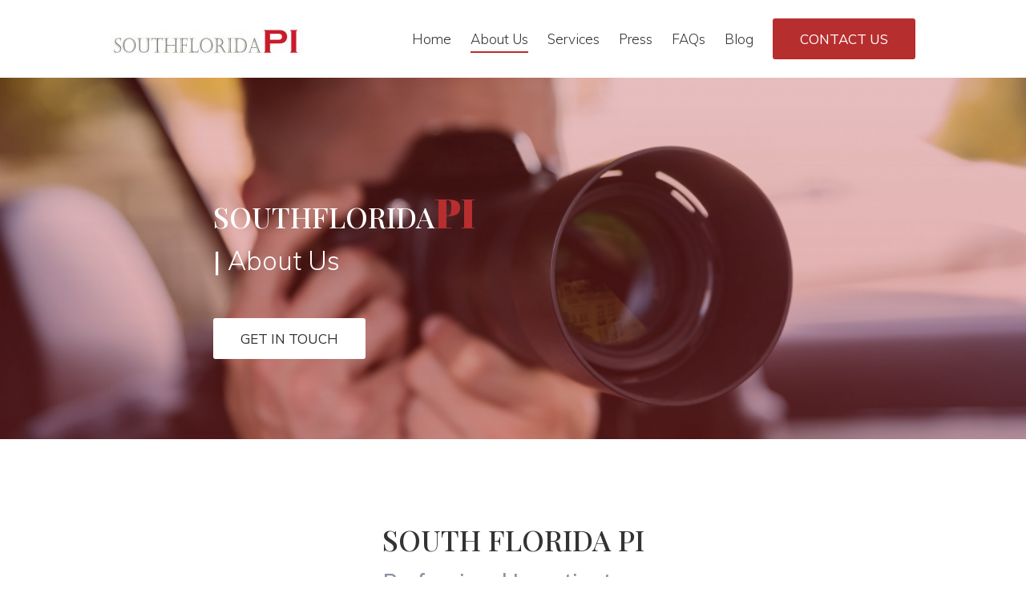

--- FILE ---
content_type: text/html
request_url: https://southfloridapi.com/about-us
body_size: 30454
content:

<!doctype html>
<html lang="en">

<head>
  <meta charset='utf-8'>
  <meta http-equiv="X-UA-Compatible" content="IE=edge">
  <meta http-equiv="Content-Language" content="en">
  <meta name="viewport" content="width=device-width">
  <meta content="origin-when-cross-origin" name="referrer">
  
    <base href="/">
  
  
    <link rel="canonical" href="https://www.southfloridapi.com/about-us">
  

  <script src="https://code.jquery.com/jquery-3.3.1.min.js" integrity="sha256-FgpCb/KJQlLNfOu91ta32o/NMZxltwRo8QtmkMRdAu8=" crossorigin="anonymous"></script>

  
    <title>South Florida PI - About Us</title>
<meta name="title" content="South Florida PI - About Us">
<meta name="description" content="South Florida PI is a professional investigation agency located in West Palm Beach, Florida. We offer the best investigation services and much more.">
<link rel="shortcut icon" href="https://cdn.b12.io/client_media/V2IPupG3/8e161b22-e1fc-11e8-ab2a-0242ac110002-c5a0e0ec-d214-11e8-9a41-0242ac110002-cropped-pi-logo-3-2.jpg"/>
<style>
            [data-sb-id="5fb2107f-ee88-4578-964c-2111ec0dba3a"] [data-custom-media-style="0990ceec-6946-4848-9a21-d3c093016319"] {
              background-position: 49% 43% !important; background-repeat: no-repeat !important; background-size: cover !important;
            }

            @media (max-width: 1032px) {
              [data-sb-id="5fb2107f-ee88-4578-964c-2111ec0dba3a"] [data-custom-media-style="0990ceec-6946-4848-9a21-d3c093016319"] {
                background-position: 50% 50% !important; background-repeat: no-repeat !important; background-size: cover !important;
              }
            }

            @media (max-width: 808px) {
              [data-sb-id="5fb2107f-ee88-4578-964c-2111ec0dba3a"] [data-custom-media-style="0990ceec-6946-4848-9a21-d3c093016319"] {
                background-position: 50% 50% !important; background-repeat: no-repeat !important; background-size: cover !important;
              }
            }

            @media (max-width: 667px) {
              [data-sb-id="5fb2107f-ee88-4578-964c-2111ec0dba3a"] [data-custom-media-style="0990ceec-6946-4848-9a21-d3c093016319"] {
                background-position: 50% 50% !important; background-repeat: no-repeat !important; background-size: cover !important;
              }
            }

            @media (max-width: 450px) {
              [data-sb-id="5fb2107f-ee88-4578-964c-2111ec0dba3a"] [data-custom-media-style="0990ceec-6946-4848-9a21-d3c093016319"] {
                background-position: 50% 50% !important; background-repeat: no-repeat !important; background-size: cover !important;
              }
            }

            [data-sb-id="0c7f20ba-f5f4-47be-ac96-d9429385cb2f"] [data-custom-media-style="3e1ed7dd-1513-46ce-8d4d-77fb6a12063b"] {
              background-position: 50% 50% !important; background-repeat: no-repeat !important; background-size: cover !important;
            }

            @media (max-width: 1032px) {
              [data-sb-id="0c7f20ba-f5f4-47be-ac96-d9429385cb2f"] [data-custom-media-style="3e1ed7dd-1513-46ce-8d4d-77fb6a12063b"] {
                background-position: 50% 50% !important; background-repeat: no-repeat !important; background-size: cover !important;
              }
            }

            @media (max-width: 808px) {
              [data-sb-id="0c7f20ba-f5f4-47be-ac96-d9429385cb2f"] [data-custom-media-style="3e1ed7dd-1513-46ce-8d4d-77fb6a12063b"] {
                background-position: 50% 50% !important; background-repeat: no-repeat !important; background-size: cover !important;
              }
            }

            @media (max-width: 667px) {
              [data-sb-id="0c7f20ba-f5f4-47be-ac96-d9429385cb2f"] [data-custom-media-style="3e1ed7dd-1513-46ce-8d4d-77fb6a12063b"] {
                background-position: 50% 50% !important; background-repeat: no-repeat !important; background-size: cover !important;
              }
            }

            @media (max-width: 450px) {
              [data-sb-id="0c7f20ba-f5f4-47be-ac96-d9429385cb2f"] [data-custom-media-style="3e1ed7dd-1513-46ce-8d4d-77fb6a12063b"] {
                background-position: 50% 50% !important; background-repeat: no-repeat !important; background-size: cover !important;
              }
            }
</style>
<style>
.gdpr {
  position: fixed;
  bottom: 20px;
  z-index: 1000;
  left: 20%;
  right: 20%;
  display: none;
}

.gdpr__wrapper {
  display: flex;
  flex-direction: row;
  align-items: stretch;
  flex-wrap: nowrap;
  border-radius: 5px;
  overflow: hidden;
  box-shadow: 0 3px 15px rgba(0,0,0,.3);
}

.gdpr--dark .gdpr__wrapper {
  background: rgba(0,0,0,.8);
}

.gdpr__text {
  border-right: 1px solid rgba(255,255,255,.15);
  color: #fff;
  font-size: 14px;
  line-height: 20px;
  padding: 10px 20px;
  display: flex;
  align-items: center;
  flex: 1;
}

a.gdpr__learn-more,
a.gdpr__learn-more:link,
a.gdpr__learn-more:visited {
  color: #fff;
  font-size: 14px;
  line-height: 20px;
  text-decoration: underline;
  display: inline-block;
  margin-left: 3px;
}

a.gdpr__cta,
a.gdpr__cta:link,
a.gdpr__cta:visited {
  padding: 10px 20px;
  text-transform: uppercase;
  color: #fff;
  font-size: 14px;
  line-height: 20px;
  display: flex;
  justify-content: center;
  align-items: center;
  text-decoration: none;
  text-align: center;
  color: #fff;
  flex: 0 0 auto;
  cursor: pointer;
}

@media (max-width: 576px) {
  .gdpr {
    left: 0;
    bottom: 0;
    right: 0;
  }

  .gdpr__wrapper {
    border-radius: 0;
    flex-direction: column;
  }

  .gdpr__text {
    padding: 10px;
    border-right: 0;
    border-bottom: 1px solid rgba(255,255,255,.15);
    display: block;
  }

  a.gdpr__learn-more,
  a.gdpr__learn-more:link,
  a.gdpr__learn-more:visited {
    margin-left: 0;
  }

  a.gdpr__cta,
  a.gdpr__cta:link,
  a.gdpr__cta:visited {
    padding: 10px;
  }
}
</style>

<script>(function(w,d,s,l,i){w[l]=w[l]||[];w[l].push({'gtm.start':
new Date().getTime(),event:'gtm.js'});var f=d.getElementsByTagName(s)[0],
j=d.createElement(s),dl=l!='dataLayer'?'&l='+l:'';j.async=true;j.src=
'https://www.googletagmanager.com/gtm.js?id='+i+dl;f.parentNode.insertBefore(j,f);
})(window,document,'script','dataLayer','GTM-K8FGDCK');</script>
<!-- End Google Tag Manager -->

<body>
  <!-- Google Tag Manager (noscript) -->
<noscript><iframe src="https://www.googletagmanager.com/ns.html?id=GTM-K8FGDCK"
height="0" width="0" style="display:none;visibility:hidden"></iframe></noscript>
<!-- End Google Tag Manager (noscript) -->
  
  <!-- catch that lead tool -->
<script type="text/javascript" src="https://a.opmnstr.com/app/js/api.min.js" data-campaign="rcv7cw2hqxkgtsoqfsjs" data-user="36493" async></script>
<!-- / catch-that-lead -->
  
</body>

      <script>
        var __CLIENT_UID__ = "V2IPupG3";
        var __PRODUCT_URL__ = "https://b12.io";
      </script>
    
    
      <link href="https://fonts.googleapis.com/css?family=Muli:400,400i,300,600" rel="stylesheet">
<link href="https://fonts.googleapis.com/css?family=Playfair Display:400,400i,500,300" rel="stylesheet">
<link href="https://fonts.googleapis.com/css?family=Abril Fatface:400,400i,300" rel="stylesheet">
    
  

  
    <style>
      
    </style>
  

  

  
    

<style type="text/css">/* vietnamese */@font-face {font-family: 'Muli';font-style: normal;font-weight: 300;src: url(/assets/fonts/muli-vietnamese-normal-300.woff2) format('woff2');}
/* latin-ext */@font-face {font-family: 'Muli';font-style: normal;font-weight: 300;src: url(/assets/fonts/muli-latin-ext-normal-300.woff2) format('woff2');}
/* latin */@font-face {font-family: 'Muli';font-style: normal;font-weight: 300;src: url(/assets/fonts/muli-latin-normal-300.woff2) format('woff2');}
/* vietnamese */@font-face {font-family: 'Muli';font-style: normal;font-weight: 400;src: url(/assets/fonts/muli-vietnamese-normal-400.woff2) format('woff2');}
/* latin-ext */@font-face {font-family: 'Muli';font-style: normal;font-weight: 400;src: url(/assets/fonts/muli-latin-ext-normal-400.woff2) format('woff2');}
/* latin */@font-face {font-family: 'Muli';font-style: normal;font-weight: 400;src: url(/assets/fonts/muli-latin-normal-400.woff2) format('woff2');}
/* vietnamese */@font-face {font-family: 'Muli';font-style: normal;font-weight: 600;src: url(/assets/fonts/muli-vietnamese-normal-600.woff2) format('woff2');}
/* latin-ext */@font-face {font-family: 'Muli';font-style: normal;font-weight: 600;src: url(/assets/fonts/muli-latin-ext-normal-600.woff2) format('woff2');}
/* latin */@font-face {font-family: 'Muli';font-style: normal;font-weight: 600;src: url(/assets/fonts/muli-latin-normal-600.woff2) format('woff2');}
/* cyrillic */@font-face {font-family: 'Playfair Display';font-style: normal;font-weight: 400;src: url(/assets/fonts/playfairdisplay-cyrillic-normal-400.woff2) format('woff2');}
/* vietnamese */@font-face {font-family: 'Playfair Display';font-style: normal;font-weight: 400;src: url(/assets/fonts/playfairdisplay-vietnamese-normal-400.woff2) format('woff2');}
/* latin-ext */@font-face {font-family: 'Playfair Display';font-style: normal;font-weight: 400;src: url(/assets/fonts/playfairdisplay-latin-ext-normal-400.woff2) format('woff2');}
/* latin */@font-face {font-family: 'Playfair Display';font-style: normal;font-weight: 400;src: url(/assets/fonts/playfairdisplay-latin-normal-400.woff2) format('woff2');}
/* cyrillic */@font-face {font-family: 'Playfair Display';font-style: normal;font-weight: 500;src: url(/assets/fonts/playfairdisplay-cyrillic-normal-500.woff2) format('woff2');}
/* vietnamese */@font-face {font-family: 'Playfair Display';font-style: normal;font-weight: 500;src: url(/assets/fonts/playfairdisplay-vietnamese-normal-500.woff2) format('woff2');}
/* latin-ext */@font-face {font-family: 'Playfair Display';font-style: normal;font-weight: 500;src: url(/assets/fonts/playfairdisplay-latin-ext-normal-500.woff2) format('woff2');}
/* latin */@font-face {font-family: 'Playfair Display';font-style: normal;font-weight: 500;src: url(/assets/fonts/playfairdisplay-latin-normal-500.woff2) format('woff2');}
@charset "UTF-8";/*!
 * Bootstrap v4.0.0-alpha.5 (https://getbootstrap.com)
 * Copyright 2011-2016 The Bootstrap Authors
 * Copyright 2011-2016 Twitter, Inc.
 * Licensed under MIT (https://github.com/twbs/bootstrap/blob/master/LICENSE)
 *//*! normalize.css v4.2.0 | MIT License | github.com/necolas/normalize.css */html{font-family:sans-serif;line-height:1.15;-ms-text-size-adjust:100%;-webkit-text-size-adjust:100%}body{margin:0}figure,footer,nav,section{display:block}[hidden]{display:none}a{background-color:transparent;-webkit-text-decoration-skip:objects}a:active,a:hover{outline-width:0}strong{font-weight:inherit;font-weight:bolder}h1{font-size:2em;margin:.67em 0}img{border-style:none}svg:not(:root){overflow:hidden}code{font-family:monospace,monospace;font-size:1em}figure{margin:1em 40px}button{font:inherit;margin:0}button{overflow:visible}button{text-transform:none}button,html [type=button]{-webkit-appearance:button}[type=button]::-moz-focus-inner,button::-moz-focus-inner{border-style:none;padding:0}[type=button]:-moz-focusring,button:-moz-focusring{outline:1px dotted ButtonText}[type=search]{-webkit-appearance:textfield;outline-offset:-2px}[type=search]::-webkit-search-cancel-button,[type=search]::-webkit-search-decoration{-webkit-appearance:none}@media print{*,div:first-line,li:first-line,p:first-line{text-shadow:none!important;-webkit-box-shadow:none!important;box-shadow:none!important}a,a:visited{text-decoration:underline}img{page-break-inside:avoid}h2,p{orphans:3;widows:3}h2{page-break-after:avoid}.tag{border:1px solid #000}}html{-webkit-box-sizing:border-box;box-sizing:border-box}*{-webkit-box-sizing:inherit;box-sizing:inherit}@-ms-viewport{width:device-width}html{font-size:16px;-ms-overflow-style:scrollbar;-webkit-tap-highlight-color:transparent}body{font-family:-apple-system,BlinkMacSystemFont,Segoe UI,Roboto,Helvetica Neue,Arial,sans-serif;font-size:1rem;line-height:1.5;color:#373a3c;background-color:#fff}h1,h2{margin-top:0;margin-bottom:.5rem}p{margin-top:0;margin-bottom:1rem}address{font-style:normal;line-height:inherit}address,dl,ul{margin-bottom:1rem}dl,ul{margin-top:0}ul ul{margin-bottom:0}a{color:#0275d8;text-decoration:none}a:focus,a:hover{color:#014c8c;text-decoration:underline}a:focus{outline:5px auto -webkit-focus-ring-color;outline-offset:-2px}a:not([href]):not([tabindex]),a:not([href]):not([tabindex]):focus,a:not([href]):not([tabindex]):hover{color:inherit;text-decoration:none}a:not([href]):not([tabindex]):focus{outline:0}figure{margin:0 0 1rem}img{vertical-align:middle}a,button{-ms-touch-action:manipulation;touch-action:manipulation}button:focus{outline:1px dotted;outline:5px auto -webkit-focus-ring-color}button{line-height:inherit}[hidden]{display:none!important}.h1,.h2,h1,h2{margin-bottom:.5rem;font-family:inherit;font-weight:500;line-height:1.1;color:inherit}.h1,h1{font-size:2.5rem}.h2,h2{font-size:2rem}.lead{font-size:1.25rem;font-weight:300}.figure{display:inline-block}code{font-family:Menlo,Monaco,Consolas,Liberation Mono,Courier New,monospace}code{color:#bd4147;background-color:#f7f7f9;border-radius:.25rem}code{padding:.2rem .4rem;font-size:90%}.container{margin-left:auto;margin-right:auto;padding-left:15px;padding-right:15px}.container:after{content:"";display:table;clear:both}@media (min-width:576px){.container{width:540px;max-width:100%}}@media (min-width:768px){.container{width:720px;max-width:100%}}@media (min-width:992px){.container{width:960px;max-width:100%}}@media (min-width:1200px){.container{width:1140px;max-width:100%}}.row{margin-right:-15px;margin-left:-15px}.row:after{content:"";display:table;clear:both}@media (min-width:576px){.row{margin-right:-15px;margin-left:-15px}}@media (min-width:768px){.row{margin-right:-15px;margin-left:-15px}}@media (min-width:992px){.row{margin-right:-15px;margin-left:-15px}}@media (min-width:1200px){.row{margin-right:-15px;margin-left:-15px}}.col-lg-12,.col-md-12,.col-sm-12,.col-xl-12,.col-xs-12{position:relative;min-height:1px;padding-right:15px;padding-left:15px}@media (min-width:576px){.col-lg-12,.col-md-12,.col-sm-12,.col-xl-12,.col-xs-12{padding-right:15px;padding-left:15px}}@media (min-width:768px){.col-lg-12,.col-md-12,.col-sm-12,.col-xl-12,.col-xs-12{padding-right:15px;padding-left:15px}}@media (min-width:992px){.col-lg-12,.col-md-12,.col-sm-12,.col-xl-12,.col-xs-12{padding-right:15px;padding-left:15px}}@media (min-width:1200px){.col-lg-12,.col-md-12,.col-sm-12,.col-xl-12,.col-xs-12{padding-right:15px;padding-left:15px}}.col-xs-12{float:left;width:100%}@media (min-width:576px){.col-sm-12{float:left;width:100%}}@media (min-width:768px){.col-md-12{float:left;width:100%}}@media (min-width:992px){.col-lg-12{float:left;width:100%}}@media (min-width:1200px){.col-xl-12{float:left;width:100%}}.open>a{outline:0}.nav{padding-left:0;margin-bottom:0;list-style:none}.tag{display:inline-block;padding:.25em .4em;font-size:75%;font-weight:700;line-height:1;color:#fff;text-align:center;white-space:nowrap;vertical-align:baseline;border-radius:.25rem}.tag:empty{display:none}a.tag:focus,a.tag:hover{color:#fff;text-decoration:none;cursor:pointer}@-webkit-keyframes progress-bar-stripes{to{background-position:0 0}}@-o-keyframes progress-bar-stripes{to{background-position:0 0}}@keyframes progress-bar-stripes{0%{background-position:1rem 0}to{background-position:0 0}}base::-moz-progress-bar{background-color:#eee;border-radius:.25rem}.media{overflow:hidden}.fancybox-enabled{overflow:hidden}.fancybox-enabled body{overflow:visible;height:100%}.fancybox-container{position:fixed;top:0;left:0;width:100%;height:100%;z-index:99993;-webkit-backface-visibility:hidden;backface-visibility:hidden}.fancybox-container~.fancybox-container{z-index:99992}.fancybox-bg{position:absolute;top:0;right:0;bottom:0;left:0;background:#0f0f11;opacity:0;transition-timing-function:cubic-bezier(.55,.06,.68,.19);-webkit-backface-visibility:hidden;backface-visibility:hidden}.fancybox-container--ready .fancybox-bg{opacity:.87;transition-timing-function:cubic-bezier(.22,.61,.36,1)}.fancybox-controls{position:absolute;top:0;left:0;right:0;text-align:center;opacity:0;z-index:99994;transition:opacity .2s;pointer-events:none;-webkit-backface-visibility:hidden;backface-visibility:hidden;direction:ltr}.fancybox-show-controls .fancybox-controls{opacity:1}.fancybox-infobar{display:none}.fancybox-show-infobar .fancybox-infobar{display:inline-block;pointer-events:all}.fancybox-infobar__body{display:inline-block;width:70px;line-height:44px;font-size:13px;font-family:Helvetica Neue,Helvetica,Arial,sans-serif;text-align:center;color:#ddd;background-color:rgba(30,30,30,.7);pointer-events:none;-webkit-user-select:none;-moz-user-select:none;-ms-user-select:none;user-select:none;-webkit-touch-callout:none;-webkit-tap-highlight-color:transparent;-webkit-font-smoothing:subpixel-antialiased}.fancybox-buttons{position:absolute;top:0;right:0;display:none;pointer-events:all}.fancybox-show-buttons .fancybox-buttons{display:block}.fancybox-slider-wrap{overflow:hidden;direction:ltr}.fancybox-slider,.fancybox-slider-wrap{position:absolute;top:0;left:0;bottom:0;right:0;padding:0;margin:0;z-index:99993;-webkit-backface-visibility:hidden;backface-visibility:hidden;-webkit-tap-highlight-color:transparent}.fancybox-slide{position:absolute;top:0;left:0;width:100%;height:100%;margin:0;padding:0;overflow:auto;outline:none;white-space:normal;box-sizing:border-box;text-align:center;z-index:99994;-webkit-overflow-scrolling:touch}.fancybox-slide:before{content:"";height:100%;width:0}.fancybox-slide:before,.fancybox-slide>*{display:inline-block;vertical-align:middle}.fancybox-slide>*{position:relative;padding:24px;margin:44px 0;border-width:0;text-align:left;background-color:#fff;overflow:auto;box-sizing:border-box}.fancybox-slide--image{overflow:hidden}.fancybox-slide--image:before{display:none}.fancybox-content{display:inline-block;position:relative;margin:44px auto;padding:0;border:0;width:80%;height:calc(100% - 88px);vertical-align:middle;line-height:normal;text-align:left;white-space:normal;outline:none;font-size:16px;font-family:Arial,sans-serif;box-sizing:border-box;-webkit-tap-highlight-color:transparent;-webkit-overflow-scrolling:touch}.fancybox-iframe{display:block;margin:0;padding:0;border:0;width:100%;height:100%;background:#fff}.fancybox-slide--video .fancybox-content,.fancybox-slide--video .fancybox-iframe{background:transparent}.fancybox-placeholder{z-index:99995;background:transparent;cursor:default;overflow:visible;-webkit-transform-origin:top left;-ms-transform-origin:top left;transform-origin:top left;background-size:100% 100%;background-repeat:no-repeat;-webkit-backface-visibility:hidden;backface-visibility:hidden}.fancybox-image,.fancybox-placeholder,.fancybox-spaceball{position:absolute;top:0;left:0;margin:0;padding:0;border:0}.fancybox-image,.fancybox-spaceball{width:100%;height:100%;max-width:none;max-height:none;background:transparent;background-size:100% 100%}.fancybox-controls--canzoomOut .fancybox-placeholder{cursor:-webkit-zoom-out;cursor:zoom-out}.fancybox-controls--canzoomIn .fancybox-placeholder{cursor:-webkit-zoom-in;cursor:zoom-in}.fancybox-controls--canGrab .fancybox-placeholder{cursor:-webkit-grab;cursor:grab}.fancybox-controls--isGrabbing .fancybox-placeholder{cursor:-webkit-grabbing;cursor:grabbing}.fancybox-spaceball{z-index:1}.fancybox-tmp{position:absolute;top:-9999px;left:-9999px;visibility:hidden}.fancybox-error{position:absolute;margin:0;padding:40px;top:50%;left:50%;width:380px;max-width:100%;-webkit-transform:translate(-50%,-50%);-ms-transform:translate(-50%,-50%);transform:translate(-50%,-50%);background:#fff;cursor:default}.fancybox-error p{margin:0;padding:0;color:#444;font:16px/20px Helvetica Neue,Helvetica,Arial,sans-serif}.fancybox-close-small{position:absolute;top:0;right:0;width:44px;height:44px;padding:0;margin:0;border:0;border-radius:0;outline:none;background:transparent;z-index:10;cursor:pointer}.fancybox-close-small:after{content:"Ã";position:absolute;top:5px;right:5px;width:30px;height:30px;font:20px/30px Arial,Helvetica Neue,Helvetica,sans-serif;color:#888;font-weight:300;text-align:center;border-radius:50%;border-width:0;background:#fff;transition:background .2s;box-sizing:border-box;z-index:2}.fancybox-close-small:focus:after{outline:1px dotted #888}.fancybox-slide--video .fancybox-close-small{top:-36px;right:-36px;background:transparent}.fancybox-close-small:hover:after{color:#555;background:#eee}.fancybox-caption-wrap{position:absolute;bottom:0;left:0;right:0;padding:60px 30px 0;z-index:99998;-webkit-backface-visibility:hidden;backface-visibility:hidden;box-sizing:border-box;background:linear-gradient(180deg,transparent 0,rgba(0,0,0,.1) 20%,rgba(0,0,0,.2) 40%,rgba(0,0,0,.6) 80%,rgba(0,0,0,.8));opacity:0;transition:opacity .2s;pointer-events:none}.fancybox-show-caption .fancybox-caption-wrap{opacity:1}.fancybox-caption{padding:30px 0;border-top:1px solid hsla(0,0%,100%,.4);font-size:14px;font-family:Helvetica Neue,Helvetica,Arial,sans-serif;color:#fff;line-height:20px;-webkit-text-size-adjust:none}.fancybox-caption a,.fancybox-caption button{pointer-events:all}.fancybox-caption a{color:#fff;text-decoration:underline}.fancybox-button{display:inline-block;position:relative;width:44px;height:44px;line-height:44px;margin:0;padding:0;border:0;border-radius:0;cursor:pointer;background:transparent;color:#fff;box-sizing:border-box;vertical-align:top;outline:none}.fancybox-button--disabled{cursor:default;pointer-events:none}.fancybox-button,.fancybox-infobar__body{background:rgba(30,30,30,.6)}.fancybox-button:hover{background:rgba(0,0,0,.8)}.fancybox-button:after,.fancybox-button:before{content:"";pointer-events:none;position:absolute;border-color:#fff;background-color:currentColor;color:currentColor;opacity:.9;box-sizing:border-box;display:inline-block}.fancybox-button--disabled:after,.fancybox-button--disabled:before{opacity:.5}.fancybox-button--left:after{left:20px;-webkit-transform:rotate(-135deg);-ms-transform:rotate(-135deg);transform:rotate(-135deg)}.fancybox-button--left:after,.fancybox-button--right:after{top:18px;width:6px;height:6px;background:transparent;border-top:2px solid;border-right:2px solid}.fancybox-button--right:after{right:20px;-webkit-transform:rotate(45deg);-ms-transform:rotate(45deg);transform:rotate(45deg)}.fancybox-button--left{border-bottom-left-radius:5px}.fancybox-button--right{border-bottom-right-radius:5px}.fancybox-button--close{float:right}.fancybox-button--close:after,.fancybox-button--close:before{content:"";display:inline-block;position:absolute;height:2px;width:16px;top:calc(50% - 1px);left:calc(50% - 8px)}.fancybox-button--close:before{-webkit-transform:rotate(45deg);-ms-transform:rotate(45deg);transform:rotate(45deg)}.fancybox-button--close:after{-webkit-transform:rotate(-45deg);-ms-transform:rotate(-45deg);transform:rotate(-45deg)}.fancybox-loading{border:6px solid hsla(0,0%,39.2%,.4);border-top-color:hsla(0,0%,100%,.6);border-radius:100%;height:50px;width:50px;-webkit-animation:fancybox-rotate .8s linear infinite;animation:fancybox-rotate .8s linear infinite;background:transparent;position:absolute;top:50%;left:50%;margin-top:-25px;margin-left:-25px;z-index:99999}@-webkit-keyframes fancybox-rotate{to{-webkit-transform:rotate(359deg);transform:rotate(359deg)}}@keyframes fancybox-rotate{0%{-webkit-transform:rotate(0deg);transform:rotate(0deg)}to{-webkit-transform:rotate(359deg);transform:rotate(359deg)}}@media (max-width:800px){.fancybox-controls{text-align:left}.fancybox-button--left,.fancybox-button--right,.fancybox-buttons button:not(.fancybox-button--close){display:none!important}.fancybox-caption{padding:20px 0;margin:0}}.fancybox-button--fullscreen:before{width:15px;height:11px;left:15px;top:16px;border:2px solid;background:none}.fancybox-button--play:before{top:16px;left:18px;width:0;height:0;border-top:6px inset transparent;border-bottom:6px inset transparent;border-left:10px solid;border-radius:1px;background:transparent}.fancybox-button--pause:before{top:16px;left:18px;width:7px;height:11px;border-style:solid;border-width:0 2px;background:transparent}.fancybox-button--thumbs span{font-size:23px}.fancybox-button--thumbs:before{top:20px;left:21px;width:3px;height:3px;box-shadow:0 -4px 0,-4px -4px 0,4px -4px 0,inset 0 0 0 32px,-4px 0 0,4px 0 0,0 4px 0,-4px 4px 0,4px 4px 0}.fancybox-container--thumbs .fancybox-caption-wrap,.fancybox-container--thumbs .fancybox-controls,.fancybox-container--thumbs .fancybox-slider-wrap{right:220px}.fancybox-thumbs{position:absolute;top:0;right:0;bottom:0;left:auto;width:220px;margin:0;padding:5px 5px 0 0;background:#fff;z-index:99993;word-break:normal;-webkit-overflow-scrolling:touch;-webkit-tap-highlight-color:transparent;box-sizing:border-box}.fancybox-thumbs>ul{list-style:none;position:absolute;position:relative;width:100%;height:100%;margin:0;padding:0;overflow-x:hidden;overflow-y:auto;font-size:0}.fancybox-thumbs>ul>li{float:left;overflow:hidden;max-width:50%;padding:0;margin:0;width:105px;height:75px;position:relative;cursor:pointer;outline:none;border-color:#fff;border-style:solid;border-width:0 0 5px 5px;-webkit-tap-highlight-color:transparent;-webkit-backface-visibility:hidden;backface-visibility:hidden;box-sizing:border-box}li.fancybox-thumbs-loading{background:rgba(0,0,0,.1)}.fancybox-thumbs>ul>li>img{position:absolute;top:0;left:0;min-width:100%;min-height:100%;max-width:none;max-height:none;-webkit-touch-callout:none;-webkit-user-select:none;-moz-user-select:none;-ms-user-select:none;user-select:none}.fancybox-thumbs>ul>li:before{content:"";position:absolute;top:0;right:0;bottom:0;left:0;border-radius:2px;border:4px solid #4ea7f9;z-index:99991;opacity:0;transition:all .2s cubic-bezier(.25,.46,.45,.94)}.fancybox-thumbs>ul>li.fancybox-thumbs-active:before{opacity:1}@media (max-width:800px){.fancybox-thumbs{display:none!important}.fancybox-container--thumbs .fancybox-caption-wrap,.fancybox-container--thumbs .fancybox-controls,.fancybox-container--thumbs .fancybox-slider-wrap{right:0}}

/*!
 *  Font Awesome 4.7.0 by @davegandy - http://fontawesome.io - @fontawesome
 *  License - http://fontawesome.io/license (Font: SIL OFL 1.1, CSS: MIT License)
 */@font-face{font-family:FontAwesome;src:url(/assets/fonts/fontawesome-webfont-674f50d287a8c48dc19ba404d20fe713.eot);src:url(/assets/fonts/fontawesome-webfont-674f50d287a8c48dc19ba404d20fe713.eot?#iefix&v=4.7.0) format("embedded-opentype"),url(/assets/fonts/fontawesome-webfont-fee66e712a8a08eef5805a46892932ad.woff2) format("woff2"),url(/assets/fonts/fontawesome-webfont-fee66e712a8a08eef5805a46892932ad.woff) format("woff"),url(/assets/fonts/fontawesome-webfont-b06871f281fee6b241d60582ae9369b9.ttf) format("truetype"),url(/assets/fonts/fontawesome-webfont-912ec66d7572ff821749319396470bde.svg#fontawesomeregular) format("svg");font-weight:400;font-style:normal}@-webkit-keyframes fa-spin{to{-webkit-transform:rotate(359deg);transform:rotate(359deg)}}@keyframes fa-spin{0%{-webkit-transform:rotate(0deg);transform:rotate(0deg)}to{-webkit-transform:rotate(359deg);transform:rotate(359deg)}}[data-aos][data-aos][data-aos-duration="50"],body[data-aos-duration="50"] [data-aos]{transition-duration:50ms}[data-aos][data-aos][data-aos-delay="50"],body[data-aos-delay="50"] [data-aos]{transition-delay:0}[data-aos][data-aos][data-aos-delay="50"].aos-animate,body[data-aos-delay="50"] [data-aos].aos-animate{transition-delay:50ms}[data-aos][data-aos][data-aos-duration="100"],body[data-aos-duration="100"] [data-aos]{transition-duration:.1s}[data-aos][data-aos][data-aos-delay="100"],body[data-aos-delay="100"] [data-aos]{transition-delay:0}[data-aos][data-aos][data-aos-delay="100"].aos-animate,body[data-aos-delay="100"] [data-aos].aos-animate{transition-delay:.1s}[data-aos][data-aos][data-aos-duration="150"],body[data-aos-duration="150"] [data-aos]{transition-duration:.15s}[data-aos][data-aos][data-aos-delay="150"],body[data-aos-delay="150"] [data-aos]{transition-delay:0}[data-aos][data-aos][data-aos-delay="150"].aos-animate,body[data-aos-delay="150"] [data-aos].aos-animate{transition-delay:.15s}[data-aos][data-aos][data-aos-duration="200"],body[data-aos-duration="200"] [data-aos]{transition-duration:.2s}[data-aos][data-aos][data-aos-delay="200"],body[data-aos-delay="200"] [data-aos]{transition-delay:0}[data-aos][data-aos][data-aos-delay="200"].aos-animate,body[data-aos-delay="200"] [data-aos].aos-animate{transition-delay:.2s}[data-aos][data-aos][data-aos-duration="250"],body[data-aos-duration="250"] [data-aos]{transition-duration:.25s}[data-aos][data-aos][data-aos-delay="250"],body[data-aos-delay="250"] [data-aos]{transition-delay:0}[data-aos][data-aos][data-aos-delay="250"].aos-animate,body[data-aos-delay="250"] [data-aos].aos-animate{transition-delay:.25s}[data-aos][data-aos][data-aos-duration="300"],body[data-aos-duration="300"] [data-aos]{transition-duration:.3s}[data-aos][data-aos][data-aos-delay="300"],body[data-aos-delay="300"] [data-aos]{transition-delay:0}[data-aos][data-aos][data-aos-delay="300"].aos-animate,body[data-aos-delay="300"] [data-aos].aos-animate{transition-delay:.3s}[data-aos][data-aos][data-aos-duration="350"],body[data-aos-duration="350"] [data-aos]{transition-duration:.35s}[data-aos][data-aos][data-aos-delay="350"],body[data-aos-delay="350"] [data-aos]{transition-delay:0}[data-aos][data-aos][data-aos-delay="350"].aos-animate,body[data-aos-delay="350"] [data-aos].aos-animate{transition-delay:.35s}[data-aos][data-aos][data-aos-duration="400"],body[data-aos-duration="400"] [data-aos]{transition-duration:.4s}[data-aos][data-aos][data-aos-delay="400"],body[data-aos-delay="400"] [data-aos]{transition-delay:0}[data-aos][data-aos][data-aos-delay="400"].aos-animate,body[data-aos-delay="400"] [data-aos].aos-animate{transition-delay:.4s}[data-aos][data-aos][data-aos-duration="450"],body[data-aos-duration="450"] [data-aos]{transition-duration:.45s}[data-aos][data-aos][data-aos-delay="450"],body[data-aos-delay="450"] [data-aos]{transition-delay:0}[data-aos][data-aos][data-aos-delay="450"].aos-animate,body[data-aos-delay="450"] [data-aos].aos-animate{transition-delay:.45s}[data-aos][data-aos][data-aos-duration="500"],body[data-aos-duration="500"] [data-aos]{transition-duration:.5s}[data-aos][data-aos][data-aos-delay="500"],body[data-aos-delay="500"] [data-aos]{transition-delay:0}[data-aos][data-aos][data-aos-delay="500"].aos-animate,body[data-aos-delay="500"] [data-aos].aos-animate{transition-delay:.5s}[data-aos][data-aos][data-aos-duration="550"],body[data-aos-duration="550"] [data-aos]{transition-duration:.55s}[data-aos][data-aos][data-aos-delay="550"],body[data-aos-delay="550"] [data-aos]{transition-delay:0}[data-aos][data-aos][data-aos-delay="550"].aos-animate,body[data-aos-delay="550"] [data-aos].aos-animate{transition-delay:.55s}[data-aos][data-aos][data-aos-duration="600"],body[data-aos-duration="600"] [data-aos]{transition-duration:.6s}[data-aos][data-aos][data-aos-delay="600"],body[data-aos-delay="600"] [data-aos]{transition-delay:0}[data-aos][data-aos][data-aos-delay="600"].aos-animate,body[data-aos-delay="600"] [data-aos].aos-animate{transition-delay:.6s}[data-aos][data-aos][data-aos-duration="650"],body[data-aos-duration="650"] [data-aos]{transition-duration:.65s}[data-aos][data-aos][data-aos-delay="650"],body[data-aos-delay="650"] [data-aos]{transition-delay:0}[data-aos][data-aos][data-aos-delay="650"].aos-animate,body[data-aos-delay="650"] [data-aos].aos-animate{transition-delay:.65s}[data-aos][data-aos][data-aos-duration="700"],body[data-aos-duration="700"] [data-aos]{transition-duration:.7s}[data-aos][data-aos][data-aos-delay="700"],body[data-aos-delay="700"] [data-aos]{transition-delay:0}[data-aos][data-aos][data-aos-delay="700"].aos-animate,body[data-aos-delay="700"] [data-aos].aos-animate{transition-delay:.7s}[data-aos][data-aos][data-aos-duration="750"],body[data-aos-duration="750"] [data-aos]{transition-duration:.75s}[data-aos][data-aos][data-aos-delay="750"],body[data-aos-delay="750"] [data-aos]{transition-delay:0}[data-aos][data-aos][data-aos-delay="750"].aos-animate,body[data-aos-delay="750"] [data-aos].aos-animate{transition-delay:.75s}[data-aos][data-aos][data-aos-duration="800"],body[data-aos-duration="800"] [data-aos]{transition-duration:.8s}[data-aos][data-aos][data-aos-delay="800"],body[data-aos-delay="800"] [data-aos]{transition-delay:0}[data-aos][data-aos][data-aos-delay="800"].aos-animate,body[data-aos-delay="800"] [data-aos].aos-animate{transition-delay:.8s}[data-aos][data-aos][data-aos-duration="850"],body[data-aos-duration="850"] [data-aos]{transition-duration:.85s}[data-aos][data-aos][data-aos-delay="850"],body[data-aos-delay="850"] [data-aos]{transition-delay:0}[data-aos][data-aos][data-aos-delay="850"].aos-animate,body[data-aos-delay="850"] [data-aos].aos-animate{transition-delay:.85s}[data-aos][data-aos][data-aos-duration="900"],body[data-aos-duration="900"] [data-aos]{transition-duration:.9s}[data-aos][data-aos][data-aos-delay="900"],body[data-aos-delay="900"] [data-aos]{transition-delay:0}[data-aos][data-aos][data-aos-delay="900"].aos-animate,body[data-aos-delay="900"] [data-aos].aos-animate{transition-delay:.9s}[data-aos][data-aos][data-aos-duration="950"],body[data-aos-duration="950"] [data-aos]{transition-duration:.95s}[data-aos][data-aos][data-aos-delay="950"],body[data-aos-delay="950"] [data-aos]{transition-delay:0}[data-aos][data-aos][data-aos-delay="950"].aos-animate,body[data-aos-delay="950"] [data-aos].aos-animate{transition-delay:.95s}[data-aos][data-aos][data-aos-duration="1000"],body[data-aos-duration="1000"] [data-aos]{transition-duration:1s}[data-aos][data-aos][data-aos-delay="1000"],body[data-aos-delay="1000"] [data-aos]{transition-delay:0}[data-aos][data-aos][data-aos-delay="1000"].aos-animate,body[data-aos-delay="1000"] [data-aos].aos-animate{transition-delay:1s}[data-aos][data-aos][data-aos-duration="1050"],body[data-aos-duration="1050"] [data-aos]{transition-duration:1.05s}[data-aos][data-aos][data-aos-delay="1050"],body[data-aos-delay="1050"] [data-aos]{transition-delay:0}[data-aos][data-aos][data-aos-delay="1050"].aos-animate,body[data-aos-delay="1050"] [data-aos].aos-animate{transition-delay:1.05s}[data-aos][data-aos][data-aos-duration="1100"],body[data-aos-duration="1100"] [data-aos]{transition-duration:1.1s}[data-aos][data-aos][data-aos-delay="1100"],body[data-aos-delay="1100"] [data-aos]{transition-delay:0}[data-aos][data-aos][data-aos-delay="1100"].aos-animate,body[data-aos-delay="1100"] [data-aos].aos-animate{transition-delay:1.1s}[data-aos][data-aos][data-aos-duration="1150"],body[data-aos-duration="1150"] [data-aos]{transition-duration:1.15s}[data-aos][data-aos][data-aos-delay="1150"],body[data-aos-delay="1150"] [data-aos]{transition-delay:0}[data-aos][data-aos][data-aos-delay="1150"].aos-animate,body[data-aos-delay="1150"] [data-aos].aos-animate{transition-delay:1.15s}[data-aos][data-aos][data-aos-duration="1200"],body[data-aos-duration="1200"] [data-aos]{transition-duration:1.2s}[data-aos][data-aos][data-aos-delay="1200"],body[data-aos-delay="1200"] [data-aos]{transition-delay:0}[data-aos][data-aos][data-aos-delay="1200"].aos-animate,body[data-aos-delay="1200"] [data-aos].aos-animate{transition-delay:1.2s}[data-aos][data-aos][data-aos-duration="1250"],body[data-aos-duration="1250"] [data-aos]{transition-duration:1.25s}[data-aos][data-aos][data-aos-delay="1250"],body[data-aos-delay="1250"] [data-aos]{transition-delay:0}[data-aos][data-aos][data-aos-delay="1250"].aos-animate,body[data-aos-delay="1250"] [data-aos].aos-animate{transition-delay:1.25s}[data-aos][data-aos][data-aos-duration="1300"],body[data-aos-duration="1300"] [data-aos]{transition-duration:1.3s}[data-aos][data-aos][data-aos-delay="1300"],body[data-aos-delay="1300"] [data-aos]{transition-delay:0}[data-aos][data-aos][data-aos-delay="1300"].aos-animate,body[data-aos-delay="1300"] [data-aos].aos-animate{transition-delay:1.3s}[data-aos][data-aos][data-aos-duration="1350"],body[data-aos-duration="1350"] [data-aos]{transition-duration:1.35s}[data-aos][data-aos][data-aos-delay="1350"],body[data-aos-delay="1350"] [data-aos]{transition-delay:0}[data-aos][data-aos][data-aos-delay="1350"].aos-animate,body[data-aos-delay="1350"] [data-aos].aos-animate{transition-delay:1.35s}[data-aos][data-aos][data-aos-duration="1400"],body[data-aos-duration="1400"] [data-aos]{transition-duration:1.4s}[data-aos][data-aos][data-aos-delay="1400"],body[data-aos-delay="1400"] [data-aos]{transition-delay:0}[data-aos][data-aos][data-aos-delay="1400"].aos-animate,body[data-aos-delay="1400"] [data-aos].aos-animate{transition-delay:1.4s}[data-aos][data-aos][data-aos-duration="1450"],body[data-aos-duration="1450"] [data-aos]{transition-duration:1.45s}[data-aos][data-aos][data-aos-delay="1450"],body[data-aos-delay="1450"] [data-aos]{transition-delay:0}[data-aos][data-aos][data-aos-delay="1450"].aos-animate,body[data-aos-delay="1450"] [data-aos].aos-animate{transition-delay:1.45s}[data-aos][data-aos][data-aos-duration="1500"],body[data-aos-duration="1500"] [data-aos]{transition-duration:1.5s}[data-aos][data-aos][data-aos-delay="1500"],body[data-aos-delay="1500"] [data-aos]{transition-delay:0}[data-aos][data-aos][data-aos-delay="1500"].aos-animate,body[data-aos-delay="1500"] [data-aos].aos-animate{transition-delay:1.5s}[data-aos][data-aos][data-aos-duration="1550"],body[data-aos-duration="1550"] [data-aos]{transition-duration:1.55s}[data-aos][data-aos][data-aos-delay="1550"],body[data-aos-delay="1550"] [data-aos]{transition-delay:0}[data-aos][data-aos][data-aos-delay="1550"].aos-animate,body[data-aos-delay="1550"] [data-aos].aos-animate{transition-delay:1.55s}[data-aos][data-aos][data-aos-duration="1600"],body[data-aos-duration="1600"] [data-aos]{transition-duration:1.6s}[data-aos][data-aos][data-aos-delay="1600"],body[data-aos-delay="1600"] [data-aos]{transition-delay:0}[data-aos][data-aos][data-aos-delay="1600"].aos-animate,body[data-aos-delay="1600"] [data-aos].aos-animate{transition-delay:1.6s}[data-aos][data-aos][data-aos-duration="1650"],body[data-aos-duration="1650"] [data-aos]{transition-duration:1.65s}[data-aos][data-aos][data-aos-delay="1650"],body[data-aos-delay="1650"] [data-aos]{transition-delay:0}[data-aos][data-aos][data-aos-delay="1650"].aos-animate,body[data-aos-delay="1650"] [data-aos].aos-animate{transition-delay:1.65s}[data-aos][data-aos][data-aos-duration="1700"],body[data-aos-duration="1700"] [data-aos]{transition-duration:1.7s}[data-aos][data-aos][data-aos-delay="1700"],body[data-aos-delay="1700"] [data-aos]{transition-delay:0}[data-aos][data-aos][data-aos-delay="1700"].aos-animate,body[data-aos-delay="1700"] [data-aos].aos-animate{transition-delay:1.7s}[data-aos][data-aos][data-aos-duration="1750"],body[data-aos-duration="1750"] [data-aos]{transition-duration:1.75s}[data-aos][data-aos][data-aos-delay="1750"],body[data-aos-delay="1750"] [data-aos]{transition-delay:0}[data-aos][data-aos][data-aos-delay="1750"].aos-animate,body[data-aos-delay="1750"] [data-aos].aos-animate{transition-delay:1.75s}[data-aos][data-aos][data-aos-duration="1800"],body[data-aos-duration="1800"] [data-aos]{transition-duration:1.8s}[data-aos][data-aos][data-aos-delay="1800"],body[data-aos-delay="1800"] [data-aos]{transition-delay:0}[data-aos][data-aos][data-aos-delay="1800"].aos-animate,body[data-aos-delay="1800"] [data-aos].aos-animate{transition-delay:1.8s}[data-aos][data-aos][data-aos-duration="1850"],body[data-aos-duration="1850"] [data-aos]{transition-duration:1.85s}[data-aos][data-aos][data-aos-delay="1850"],body[data-aos-delay="1850"] [data-aos]{transition-delay:0}[data-aos][data-aos][data-aos-delay="1850"].aos-animate,body[data-aos-delay="1850"] [data-aos].aos-animate{transition-delay:1.85s}[data-aos][data-aos][data-aos-duration="1900"],body[data-aos-duration="1900"] [data-aos]{transition-duration:1.9s}[data-aos][data-aos][data-aos-delay="1900"],body[data-aos-delay="1900"] [data-aos]{transition-delay:0}[data-aos][data-aos][data-aos-delay="1900"].aos-animate,body[data-aos-delay="1900"] [data-aos].aos-animate{transition-delay:1.9s}[data-aos][data-aos][data-aos-duration="1950"],body[data-aos-duration="1950"] [data-aos]{transition-duration:1.95s}[data-aos][data-aos][data-aos-delay="1950"],body[data-aos-delay="1950"] [data-aos]{transition-delay:0}[data-aos][data-aos][data-aos-delay="1950"].aos-animate,body[data-aos-delay="1950"] [data-aos].aos-animate{transition-delay:1.95s}[data-aos][data-aos][data-aos-duration="2000"],body[data-aos-duration="2000"] [data-aos]{transition-duration:2s}[data-aos][data-aos][data-aos-delay="2000"],body[data-aos-delay="2000"] [data-aos]{transition-delay:0}[data-aos][data-aos][data-aos-delay="2000"].aos-animate,body[data-aos-delay="2000"] [data-aos].aos-animate{transition-delay:2s}[data-aos][data-aos][data-aos-duration="2050"],body[data-aos-duration="2050"] [data-aos]{transition-duration:2.05s}[data-aos][data-aos][data-aos-delay="2050"],body[data-aos-delay="2050"] [data-aos]{transition-delay:0}[data-aos][data-aos][data-aos-delay="2050"].aos-animate,body[data-aos-delay="2050"] [data-aos].aos-animate{transition-delay:2.05s}[data-aos][data-aos][data-aos-duration="2100"],body[data-aos-duration="2100"] [data-aos]{transition-duration:2.1s}[data-aos][data-aos][data-aos-delay="2100"],body[data-aos-delay="2100"] [data-aos]{transition-delay:0}[data-aos][data-aos][data-aos-delay="2100"].aos-animate,body[data-aos-delay="2100"] [data-aos].aos-animate{transition-delay:2.1s}[data-aos][data-aos][data-aos-duration="2150"],body[data-aos-duration="2150"] [data-aos]{transition-duration:2.15s}[data-aos][data-aos][data-aos-delay="2150"],body[data-aos-delay="2150"] [data-aos]{transition-delay:0}[data-aos][data-aos][data-aos-delay="2150"].aos-animate,body[data-aos-delay="2150"] [data-aos].aos-animate{transition-delay:2.15s}[data-aos][data-aos][data-aos-duration="2200"],body[data-aos-duration="2200"] [data-aos]{transition-duration:2.2s}[data-aos][data-aos][data-aos-delay="2200"],body[data-aos-delay="2200"] [data-aos]{transition-delay:0}[data-aos][data-aos][data-aos-delay="2200"].aos-animate,body[data-aos-delay="2200"] [data-aos].aos-animate{transition-delay:2.2s}[data-aos][data-aos][data-aos-duration="2250"],body[data-aos-duration="2250"] [data-aos]{transition-duration:2.25s}[data-aos][data-aos][data-aos-delay="2250"],body[data-aos-delay="2250"] [data-aos]{transition-delay:0}[data-aos][data-aos][data-aos-delay="2250"].aos-animate,body[data-aos-delay="2250"] [data-aos].aos-animate{transition-delay:2.25s}[data-aos][data-aos][data-aos-duration="2300"],body[data-aos-duration="2300"] [data-aos]{transition-duration:2.3s}[data-aos][data-aos][data-aos-delay="2300"],body[data-aos-delay="2300"] [data-aos]{transition-delay:0}[data-aos][data-aos][data-aos-delay="2300"].aos-animate,body[data-aos-delay="2300"] [data-aos].aos-animate{transition-delay:2.3s}[data-aos][data-aos][data-aos-duration="2350"],body[data-aos-duration="2350"] [data-aos]{transition-duration:2.35s}[data-aos][data-aos][data-aos-delay="2350"],body[data-aos-delay="2350"] [data-aos]{transition-delay:0}[data-aos][data-aos][data-aos-delay="2350"].aos-animate,body[data-aos-delay="2350"] [data-aos].aos-animate{transition-delay:2.35s}[data-aos][data-aos][data-aos-duration="2400"],body[data-aos-duration="2400"] [data-aos]{transition-duration:2.4s}[data-aos][data-aos][data-aos-delay="2400"],body[data-aos-delay="2400"] [data-aos]{transition-delay:0}[data-aos][data-aos][data-aos-delay="2400"].aos-animate,body[data-aos-delay="2400"] [data-aos].aos-animate{transition-delay:2.4s}[data-aos][data-aos][data-aos-duration="2450"],body[data-aos-duration="2450"] [data-aos]{transition-duration:2.45s}[data-aos][data-aos][data-aos-delay="2450"],body[data-aos-delay="2450"] [data-aos]{transition-delay:0}[data-aos][data-aos][data-aos-delay="2450"].aos-animate,body[data-aos-delay="2450"] [data-aos].aos-animate{transition-delay:2.45s}[data-aos][data-aos][data-aos-duration="2500"],body[data-aos-duration="2500"] [data-aos]{transition-duration:2.5s}[data-aos][data-aos][data-aos-delay="2500"],body[data-aos-delay="2500"] [data-aos]{transition-delay:0}[data-aos][data-aos][data-aos-delay="2500"].aos-animate,body[data-aos-delay="2500"] [data-aos].aos-animate{transition-delay:2.5s}[data-aos][data-aos][data-aos-duration="2550"],body[data-aos-duration="2550"] [data-aos]{transition-duration:2.55s}[data-aos][data-aos][data-aos-delay="2550"],body[data-aos-delay="2550"] [data-aos]{transition-delay:0}[data-aos][data-aos][data-aos-delay="2550"].aos-animate,body[data-aos-delay="2550"] [data-aos].aos-animate{transition-delay:2.55s}[data-aos][data-aos][data-aos-duration="2600"],body[data-aos-duration="2600"] [data-aos]{transition-duration:2.6s}[data-aos][data-aos][data-aos-delay="2600"],body[data-aos-delay="2600"] [data-aos]{transition-delay:0}[data-aos][data-aos][data-aos-delay="2600"].aos-animate,body[data-aos-delay="2600"] [data-aos].aos-animate{transition-delay:2.6s}[data-aos][data-aos][data-aos-duration="2650"],body[data-aos-duration="2650"] [data-aos]{transition-duration:2.65s}[data-aos][data-aos][data-aos-delay="2650"],body[data-aos-delay="2650"] [data-aos]{transition-delay:0}[data-aos][data-aos][data-aos-delay="2650"].aos-animate,body[data-aos-delay="2650"] [data-aos].aos-animate{transition-delay:2.65s}[data-aos][data-aos][data-aos-duration="2700"],body[data-aos-duration="2700"] [data-aos]{transition-duration:2.7s}[data-aos][data-aos][data-aos-delay="2700"],body[data-aos-delay="2700"] [data-aos]{transition-delay:0}[data-aos][data-aos][data-aos-delay="2700"].aos-animate,body[data-aos-delay="2700"] [data-aos].aos-animate{transition-delay:2.7s}[data-aos][data-aos][data-aos-duration="2750"],body[data-aos-duration="2750"] [data-aos]{transition-duration:2.75s}[data-aos][data-aos][data-aos-delay="2750"],body[data-aos-delay="2750"] [data-aos]{transition-delay:0}[data-aos][data-aos][data-aos-delay="2750"].aos-animate,body[data-aos-delay="2750"] [data-aos].aos-animate{transition-delay:2.75s}[data-aos][data-aos][data-aos-duration="2800"],body[data-aos-duration="2800"] [data-aos]{transition-duration:2.8s}[data-aos][data-aos][data-aos-delay="2800"],body[data-aos-delay="2800"] [data-aos]{transition-delay:0}[data-aos][data-aos][data-aos-delay="2800"].aos-animate,body[data-aos-delay="2800"] [data-aos].aos-animate{transition-delay:2.8s}[data-aos][data-aos][data-aos-duration="2850"],body[data-aos-duration="2850"] [data-aos]{transition-duration:2.85s}[data-aos][data-aos][data-aos-delay="2850"],body[data-aos-delay="2850"] [data-aos]{transition-delay:0}[data-aos][data-aos][data-aos-delay="2850"].aos-animate,body[data-aos-delay="2850"] [data-aos].aos-animate{transition-delay:2.85s}[data-aos][data-aos][data-aos-duration="2900"],body[data-aos-duration="2900"] [data-aos]{transition-duration:2.9s}[data-aos][data-aos][data-aos-delay="2900"],body[data-aos-delay="2900"] [data-aos]{transition-delay:0}[data-aos][data-aos][data-aos-delay="2900"].aos-animate,body[data-aos-delay="2900"] [data-aos].aos-animate{transition-delay:2.9s}[data-aos][data-aos][data-aos-duration="2950"],body[data-aos-duration="2950"] [data-aos]{transition-duration:2.95s}[data-aos][data-aos][data-aos-delay="2950"],body[data-aos-delay="2950"] [data-aos]{transition-delay:0}[data-aos][data-aos][data-aos-delay="2950"].aos-animate,body[data-aos-delay="2950"] [data-aos].aos-animate{transition-delay:2.95s}[data-aos][data-aos][data-aos-duration="3000"],body[data-aos-duration="3000"] [data-aos]{transition-duration:3s}[data-aos][data-aos][data-aos-delay="3000"],body[data-aos-delay="3000"] [data-aos]{transition-delay:0}[data-aos][data-aos][data-aos-delay="3000"].aos-animate,body[data-aos-delay="3000"] [data-aos].aos-animate{transition-delay:3s}[data-aos][data-aos][data-aos-easing=linear],body[data-aos-easing=linear] [data-aos]{transition-timing-function:cubic-bezier(.25,.25,.75,.75)}[data-aos][data-aos][data-aos-easing=ease],body[data-aos-easing=ease] [data-aos]{transition-timing-function:ease}[data-aos][data-aos][data-aos-easing=ease-in],body[data-aos-easing=ease-in] [data-aos]{transition-timing-function:ease-in}[data-aos][data-aos][data-aos-easing=ease-out],body[data-aos-easing=ease-out] [data-aos]{transition-timing-function:ease-out}[data-aos][data-aos][data-aos-easing=ease-in-out],body[data-aos-easing=ease-in-out] [data-aos]{transition-timing-function:ease-in-out}[data-aos][data-aos][data-aos-easing=ease-in-back],body[data-aos-easing=ease-in-back] [data-aos]{transition-timing-function:cubic-bezier(.6,-.28,.735,.045)}[data-aos][data-aos][data-aos-easing=ease-out-back],body[data-aos-easing=ease-out-back] [data-aos]{transition-timing-function:cubic-bezier(.175,.885,.32,1.275)}[data-aos][data-aos][data-aos-easing=ease-in-out-back],body[data-aos-easing=ease-in-out-back] [data-aos]{transition-timing-function:cubic-bezier(.68,-.55,.265,1.55)}[data-aos][data-aos][data-aos-easing=ease-in-sine],body[data-aos-easing=ease-in-sine] [data-aos]{transition-timing-function:cubic-bezier(.47,0,.745,.715)}[data-aos][data-aos][data-aos-easing=ease-out-sine],body[data-aos-easing=ease-out-sine] [data-aos]{transition-timing-function:cubic-bezier(.39,.575,.565,1)}[data-aos][data-aos][data-aos-easing=ease-in-out-sine],body[data-aos-easing=ease-in-out-sine] [data-aos]{transition-timing-function:cubic-bezier(.445,.05,.55,.95)}[data-aos][data-aos][data-aos-easing=ease-in-quad],body[data-aos-easing=ease-in-quad] [data-aos]{transition-timing-function:cubic-bezier(.55,.085,.68,.53)}[data-aos][data-aos][data-aos-easing=ease-out-quad],body[data-aos-easing=ease-out-quad] [data-aos]{transition-timing-function:cubic-bezier(.25,.46,.45,.94)}[data-aos][data-aos][data-aos-easing=ease-in-out-quad],body[data-aos-easing=ease-in-out-quad] [data-aos]{transition-timing-function:cubic-bezier(.455,.03,.515,.955)}[data-aos][data-aos][data-aos-easing=ease-in-cubic],body[data-aos-easing=ease-in-cubic] [data-aos]{transition-timing-function:cubic-bezier(.55,.085,.68,.53)}[data-aos][data-aos][data-aos-easing=ease-out-cubic],body[data-aos-easing=ease-out-cubic] [data-aos]{transition-timing-function:cubic-bezier(.25,.46,.45,.94)}[data-aos][data-aos][data-aos-easing=ease-in-out-cubic],body[data-aos-easing=ease-in-out-cubic] [data-aos]{transition-timing-function:cubic-bezier(.455,.03,.515,.955)}[data-aos][data-aos][data-aos-easing=ease-in-quart],body[data-aos-easing=ease-in-quart] [data-aos]{transition-timing-function:cubic-bezier(.55,.085,.68,.53)}[data-aos][data-aos][data-aos-easing=ease-out-quart],body[data-aos-easing=ease-out-quart] [data-aos]{transition-timing-function:cubic-bezier(.25,.46,.45,.94)}[data-aos][data-aos][data-aos-easing=ease-in-out-quart],body[data-aos-easing=ease-in-out-quart] [data-aos]{transition-timing-function:cubic-bezier(.455,.03,.515,.955)}[data-aos^=fade][data-aos^=fade]{opacity:0;transition-property:opacity,transform}[data-aos^=fade][data-aos^=fade].aos-animate{opacity:1;transform:translateZ(0)}[data-aos=fade-up]{transform:translate3d(0,100px,0)}[data-aos=fade-down]{transform:translate3d(0,-100px,0)}[data-aos=fade-right]{transform:translate3d(-100px,0,0)}[data-aos=fade-left]{transform:translate3d(100px,0,0)}[data-aos=fade-up-right]{transform:translate3d(-100px,100px,0)}[data-aos=fade-up-left]{transform:translate3d(100px,100px,0)}[data-aos=fade-down-right]{transform:translate3d(-100px,-100px,0)}[data-aos=fade-down-left]{transform:translate3d(100px,-100px,0)}[data-aos^=zoom][data-aos^=zoom]{opacity:0;transition-property:opacity,transform}[data-aos^=zoom][data-aos^=zoom].aos-animate{opacity:1;transform:translateZ(0) scale(1)}[data-aos=zoom-in]{transform:scale(.6)}[data-aos=zoom-in-up]{transform:translate3d(0,100px,0) scale(.6)}[data-aos=zoom-in-down]{transform:translate3d(0,-100px,0) scale(.6)}[data-aos=zoom-in-right]{transform:translate3d(-100px,0,0) scale(.6)}[data-aos=zoom-in-left]{transform:translate3d(100px,0,0) scale(.6)}[data-aos=zoom-out]{transform:scale(1.2)}[data-aos=zoom-out-up]{transform:translate3d(0,100px,0) scale(1.2)}[data-aos=zoom-out-down]{transform:translate3d(0,-100px,0) scale(1.2)}[data-aos=zoom-out-right]{transform:translate3d(-100px,0,0) scale(1.2)}[data-aos=zoom-out-left]{transform:translate3d(100px,0,0) scale(1.2)}[data-aos^=slide][data-aos^=slide]{transition-property:transform}[data-aos^=slide][data-aos^=slide].aos-animate{transform:translateZ(0)}[data-aos=slide-up]{transform:translate3d(0,100%,0)}[data-aos=slide-down]{transform:translate3d(0,-100%,0)}[data-aos=slide-right]{transform:translate3d(-100%,0,0)}[data-aos=slide-left]{transform:translate3d(100%,0,0)}[data-aos^=flip][data-aos^=flip]{backface-visibility:hidden;transition-property:transform}[data-aos=flip-left]{transform:perspective(2500px) rotateY(-100deg)}[data-aos=flip-left].aos-animate{transform:perspective(2500px) rotateY(0)}[data-aos=flip-right]{transform:perspective(2500px) rotateY(100deg)}[data-aos=flip-right].aos-animate{transform:perspective(2500px) rotateY(0)}[data-aos=flip-up]{transform:perspective(2500px) rotateX(-100deg)}[data-aos=flip-up].aos-animate{transform:perspective(2500px) rotateX(0)}[data-aos=flip-down]{transform:perspective(2500px) rotateX(100deg)}[data-aos=flip-down].aos-animate{transform:perspective(2500px) rotateX(0)}/*!

 * Bootstrap v4.0.0-alpha.2 (http://getbootstrap.com)

 * Copyright 2011-2015 Twitter, Inc.

 * Licensed under MIT (https://github.com/twbs/bootstrap/blob/master/LICENSE)

 *//*! normalize.css v3.0.3 | MIT License | github.com/necolas/normalize.css */html{font-family:sans-serif;-ms-text-size-adjust:100%;-webkit-text-size-adjust:100%}body{margin:0}figure,footer,nav,section{display:block}[hidden]{display:none}a{background-color:transparent}a:active{outline:0}a:hover{outline:0}strong{font-weight:bold}h1{font-size:2em;margin:0.67em 0}img{border:0}svg:not(:root){overflow:hidden}figure{margin:1em 40px}code{font-family:monospace, monospace;font-size:1em}button{color:inherit;font:inherit;margin:0}button{overflow:visible}button{text-transform:none}button{-webkit-appearance:button;cursor:pointer}button[disabled]{cursor:default}button::-moz-focus-inner{border:0;padding:0}@media print{*,*::before,*::after{text-shadow:none !important;box-shadow:none !important}a,a:visited{text-decoration:underline}img{page-break-inside:avoid}img{max-width:100% !important}p,h2{orphans:3;widows:3}h2{page-break-after:avoid}}html{box-sizing:border-box}*,*::before,*::after{box-sizing:inherit}@-moz-viewport{width:device-width}@-ms-viewport{width:device-width}@-o-viewport{width:device-width}@-webkit-viewport{width:device-width}@viewport{width:device-width}html{font-size:16px;-webkit-tap-highlight-color:transparent}body{font-family:"Helvetica Neue",Helvetica,Arial,sans-serif;font-size:1rem;line-height:1.5;color:#373a3c;background-color:#fff}h1,h2{margin-top:0;margin-bottom:.5rem}p{margin-top:0;margin-bottom:1rem}address{margin-bottom:1rem;font-style:normal;line-height:inherit}ul,dl{margin-top:0;margin-bottom:1rem}ul ul{margin-bottom:0}a{color:#0275d8;text-decoration:none}a:focus,a:hover{color:#014c8c;text-decoration:underline}a:focus{outline:thin dotted;outline:5px auto -webkit-focus-ring-color;outline-offset:-2px}figure{margin:0 0 1rem}img{vertical-align:middle}a,button{touch-action:manipulation}button:focus{outline:1px dotted;outline:5px auto -webkit-focus-ring-color}button{margin:0;line-height:inherit;border-radius:0}[hidden]{display:none !important}h1,h2,.h1,.h2{margin-bottom:10px;font-family:inherit;font-weight:500;line-height:1.1;color:inherit}h1{font-size:2.5rem}h2{font-size:2rem}.h1{font-size:2.5rem}.h2{font-size:2rem}.lead{font-size:1.25rem;font-weight:300}.figure{display:inline-block}code{font-family:Menlo,Monaco,Consolas,"Courier New",monospace}code{padding:.2rem .4rem;font-size:90%;color:#bd4147;background-color:#f7f7f9;border-radius:.25rem}.container{margin-left:auto;margin-right:auto;padding-left:10px;padding-right:10px}@media (min-width: 544px){.container{max-width:576px}}@media (min-width: 768px){.container{max-width:720px}}@media (min-width: 992px){.container{max-width:940px}}@media (min-width: 1200px){.container{max-width:1140px}}.row{display:flex;flex-wrap:wrap;margin-left:-10px;margin-right:-10px}.col-xs-12,.col-sm-12,.col-md-12,.col-lg-12,.col-xl-12{position:relative;min-height:1px;padding-left:10px;padding-right:10px}.col-xs-12{flex:0 0 100%}.col-xs-offset-0{margin-left:0%}@media (min-width: 544px){.col-sm-12{flex:0 0 100%}.col-sm-offset-0{margin-left:0%}}@media (min-width: 768px){.col-md-12{flex:0 0 100%}.col-md-offset-0{margin-left:0%}}@media (min-width: 992px){.col-lg-12{flex:0 0 100%}.col-lg-offset-0{margin-left:0%}}@media (min-width: 1200px){.col-xl-12{flex:0 0 100%}.col-xl-offset-0{margin-left:0%}}.open>a{outline:0}.nav{padding-left:0;margin-bottom:0;list-style:none}@keyframes progress-bar-stripes{from{background-position:20px 0}to{background-position:0 0}}.media{display:flex;margin-bottom:20px}html{font-size:16px}@media (max-width: 767px){html{font-size:4vw}}body{font-size:1.125rem;font-style:normal;font-family:Muli;font-weight:400;line-height:138.89%;letter-spacing:0px;text-transform:none}div,h1,h2,p,span{color:#333}.sb-section-opt-light div,.sb-section-opt-light h1,.sb-section-opt-light h2,.sb-section-opt-light p,.sb-section-opt-light span{color:#333}.sb-section-opt-dark div,.sb-section-opt-dark h1,.sb-section-opt-dark h2,.sb-section-opt-dark p,.sb-section-opt-dark span{color:#fff}.sb-section-opt-accent div,.sb-section-opt-accent h1,.sb-section-opt-accent h2,.sb-section-opt-accent p,.sb-section-opt-accent span{color:#fff}p{margin-bottom:20px}p:last-of-type{margin-bottom:0}a,a:link,a:visited{font-size:1.125rem;font-style:normal;font-family:Muli;font-weight:400;line-height:138.89%;letter-spacing:0px;text-transform:none;color:#a9a9a9;word-break:break-word}.sb-section-opt-light a,.sb-section-opt-light a:link,.sb-section-opt-light a:visited{color:#a9a9a9}.sb-section-opt-dark a,.sb-section-opt-dark a:link,.sb-section-opt-dark a:visited{color:#F0F0F0}.sb-section-opt-accent a,.sb-section-opt-accent a:link,.sb-section-opt-accent a:visited{color:#F0F0F0}a:hover,a:focus,a:link:hover,a:link:focus,a:visited:hover,a:visited:focus{text-decoration:underline}a[class*="icon"],a:link[class*="icon"],a:visited[class*="icon"]{color:#333}.sb-section-opt-light a[class*="icon"],.sb-section-opt-light a:link[class*="icon"],.sb-section-opt-light a:visited[class*="icon"]{color:#333}.sb-section-opt-dark a[class*="icon"],.sb-section-opt-dark a:link[class*="icon"],.sb-section-opt-dark a:visited[class*="icon"]{color:#fff}.sb-section-opt-accent a[class*="icon"],.sb-section-opt-accent a:link[class*="icon"],.sb-section-opt-accent a:visited[class*="icon"]{color:#fff}a[class*="icon"]:hover,a[class*="icon"]:focus,a:link[class*="icon"]:hover,a:link[class*="icon"]:focus,a:visited[class*="icon"]:hover,a:visited[class*="icon"]:focus{opacity:.9;text-decoration:none}a[class*="sb-hero__cta"]:link,a[class*="sb-hero__cta"]:visited,a:link[class*="sb-hero__cta"]:link,a:link[class*="sb-hero__cta"]:visited,a:visited[class*="sb-hero__cta"]:link,a:visited[class*="sb-hero__cta"]:visited{font-size:1.0625rem;font-style:normal;font-family:Muli;font-weight:400;line-height:141.18%;letter-spacing:0px;text-transform:uppercase}.brand,.brand:link,.brand:visited{font-size:1.375rem;font-style:normal;font-family:Abril Fatface;font-weight:300;line-height:136.36%;letter-spacing:1px;text-transform:none;color:#333}@media (max-width: 767px){.brand,.brand:link,.brand:visited{font-size:1.25rem;font-style:normal;font-family:Playfair Display;font-weight:300;line-height:140.00%;letter-spacing:1px;text-transform:none}}.brand:hover,.brand:focus,.brand:link:hover,.brand:link:focus,.brand:visited:hover,.brand:visited:focus{color:inherit;text-decoration:none}.sb-section-opt-light .brand,.sb-section-opt-light .brand:link,.sb-section-opt-light .brand:visited{color:#333}.sb-section-opt-dark .brand,.sb-section-opt-dark .brand:link,.sb-section-opt-dark .brand:visited{color:#fff}.sb-section-opt-accent .brand,.sb-section-opt-accent .brand:link,.sb-section-opt-accent .brand:visited{color:#fff}figure{margin:0}.sb-row-opt-padding-top-large{padding-top:80px}.sb-row-opt-padding-bottom-large{padding-bottom:80px}.sb-container{display:flex;flex:100%;align-items:flex-start;flex-direction:column;justify-content:center;padding:0;position:relative;z-index:200;height:100%}.sb-container-fixed{max-width:1024px}.sb-section{align-items:center;display:flex;flex-direction:row;position:relative;z-index:auto;padding:20px}.sb-section:first-of-type .sb-container:first-of-type{align-items:center;display:flex;justify-content:center}.sb-section-opt-light{background-color:#fff}.sb-section-opt-light:nth-of-type(2n+3){background-color:#f5f5f5}.sb-section-opt-dark{background-color:#000}.sb-section-opt-dark:nth-of-type(2n+3){background-color:#0a0a0a}.sb-section-opt-accent{background-color:#b72e2e}.sb-section.has-background>.sb-container::before,.sb-section.has-background+.sb-section>.sb-container::before{display:none !important}.sb-row{align-items:center;margin-left:0;margin-right:0;width:100%}.sb-column,.sb-column-content{position:relative}.sb-background{position:absolute;top:0;right:0;bottom:0;left:0;background-position:center;background-size:cover}@media (min-width: 544px){.sb-section.option-content-width-default .sb-column{flex:0 0 75%;margin-left:auto;margin-right:auto}}.sb-section.option-content-width-default .sb-column .option-width{width:100%}.option-width{width:75%}@media (max-width: 767px){.option-width{width:100%}}.option-width-6col .option-width{width:50%}@media (max-width: 767px){.option-width-6col .option-width{width:auto}}.sb-section .sb-section-alignable{margin-left:auto;margin-right:auto;text-align:center;align-self:center;justify-content:center}.sb-section.option-align-left .sb-section-alignable{margin-right:auto;margin-left:0;text-align:left;align-self:left;justify-content:flex-start}.sb-section.option-align-center .sb-section-alignable{margin-left:auto;margin-right:auto;text-align:center;align-self:center;justify-content:center}.sb-column .sb-column-content.option-align-left,.sb-column .sb-column-content.option-align-left .sb-section-alignable{margin-right:auto;text-align:left;align-self:left}.sb-column .sb-column-content.option-align-center,.sb-column .sb-column-content.option-align-center .sb-section-alignable{margin-left:auto;margin-right:auto;text-align:center;align-self:center}.option-align-center [data-sb-type="rich-text"] ul{padding-left:0}.option-align-center [data-sb-type="rich-text"] ul li{list-style-position:inside}.sb-section:not(.option-align-left) [data-sb-type="rich-text"] ul{padding-left:0}.sb-section:not(.option-align-left) [data-sb-type="rich-text"] ul li{list-style-position:inside}.sb-btn{border:0;outline:0;vertical-align:middle}.sb-btn a:link,.sb-btn a:visited,.sb-btn button{display:inline-flex;align-items:center;padding:10px 30px;min-height:50px;white-space:normal;text-align:center;transition:all .15s ease-in-out}.sb-section-opt-light .sb-btn a:link,.sb-section-opt-light .sb-btn a:visited,.sb-section-opt-light .sb-btn button{border-radius:3px;color:#fff;cursor:pointer;text-decoration:none;background-color:#b72e2e;border:4px #b72e2e solid}.sb-section-opt-light .sb-btn a:link span,.sb-section-opt-light .sb-btn a:visited span,.sb-section-opt-light .sb-btn button span{color:#fff}.sb-section-opt-light .sb-btn a:link:hover,.sb-section-opt-light .sb-btn a:link:focus,.sb-section-opt-light .sb-btn a:visited:hover,.sb-section-opt-light .sb-btn a:visited:focus,.sb-section-opt-light .sb-btn button:hover,.sb-section-opt-light .sb-btn button:focus{background-color:rgba(183,46,46,0.6);border:4px rgba(183,46,46,0.6) solid}.sb-section-opt-dark .sb-btn a:link,.sb-section-opt-dark .sb-btn a:visited,.sb-section-opt-dark .sb-btn button{border-radius:3px;color:#fff;cursor:pointer;text-decoration:none;background-color:#8a90a3;border:4px #8a90a3 solid}.sb-section-opt-dark .sb-btn a:link span,.sb-section-opt-dark .sb-btn a:visited span,.sb-section-opt-dark .sb-btn button span{color:#fff}.sb-section-opt-dark .sb-btn a:link:hover,.sb-section-opt-dark .sb-btn a:link:focus,.sb-section-opt-dark .sb-btn a:visited:hover,.sb-section-opt-dark .sb-btn a:visited:focus,.sb-section-opt-dark .sb-btn button:hover,.sb-section-opt-dark .sb-btn button:focus{background-color:rgba(138,144,163,0.6);border:4px rgba(138,144,163,0.6) solid}.sb-section-opt-accent .sb-btn a:link,.sb-section-opt-accent .sb-btn a:visited,.sb-section-opt-accent .sb-btn button{border-radius:3px;color:#333;cursor:pointer;text-decoration:none;background-color:#fff;border:4px #fff solid}.sb-section-opt-accent .sb-btn a:link span,.sb-section-opt-accent .sb-btn a:visited span,.sb-section-opt-accent .sb-btn button span{color:#333}.sb-section-opt-accent .sb-btn a:link:hover,.sb-section-opt-accent .sb-btn a:link:focus,.sb-section-opt-accent .sb-btn a:visited:hover,.sb-section-opt-accent .sb-btn a:visited:focus,.sb-section-opt-accent .sb-btn button:hover,.sb-section-opt-accent .sb-btn button:focus{background-color:rgba(255,255,255,0.6);border:4px rgba(255,255,255,0.6) solid}.option-button-none .sb-btn a:link,.option-button-none .sb-btn a:visited,.option-button-none .sb-btn button{font-size:1.125rem;font-style:normal;font-family:Muli;font-weight:400;line-height:138.89%;letter-spacing:0px;text-transform:none;padding:0;text-align:inherit;transition:none;border-radius:0;background:none;border:0;height:auto;min-height:0;text-transform:none}.option-button-none .sb-btn a:link:hover,.option-button-none .sb-btn a:link:focus,.option-button-none .sb-btn a:visited:hover,.option-button-none .sb-btn a:visited:focus,.option-button-none .sb-btn button:hover,.option-button-none .sb-btn button:focus{border:0;background:none;text-decoration:underline}.option-button-none.sb-section-opt-light .sb-btn a:link,.sb-section-opt-light .option-button-none .sb-btn a:link,.option-button-none.sb-section-opt-light .sb-btn a:visited,.sb-section-opt-light .option-button-none .sb-btn a:visited,.option-button-none.sb-section-opt-light .sb-btn button,.sb-section-opt-light .option-button-none .sb-btn button{color:#a9a9a9}.option-button-none.sb-section-opt-dark .sb-btn a:link,.sb-section-opt-dark .option-button-none .sb-btn a:link,.option-button-none.sb-section-opt-dark .sb-btn a:visited,.sb-section-opt-dark .option-button-none .sb-btn a:visited,.option-button-none.sb-section-opt-dark .sb-btn button,.sb-section-opt-dark .option-button-none .sb-btn button{color:#F0F0F0}.option-button-none.sb-section-opt-accent .sb-btn a:link,.sb-section-opt-accent .option-button-none .sb-btn a:link,.option-button-none.sb-section-opt-accent .sb-btn a:visited,.sb-section-opt-accent .option-button-none .sb-btn a:visited,.option-button-none.sb-section-opt-accent .sb-btn button,.sb-section-opt-accent .option-button-none .sb-btn button{color:#F0F0F0}.by-b12{margin-top:20px}.by-b12 a{font-family:'Helvetica', 'Arial', sans-serif;font-size:12px;font-weight:normal}.by-b12 a,.by-b12 a:link,.by-b12 a:hover,.by-b12 a:focus,.by-b12 a:active{color:currentColor !important;text-decoration:none}.by-b12 svg{display:inline-block;fill:currentColor;height:1em;margin-bottom:-1px}.sb-footer p{margin:0}.sb-section-opt-light .sb-footer a,.sb-section-opt-light .sb-footer a:link,.sb-section-opt-light .sb-footer a:visited{color:#333}.sb-section-opt-dark .sb-footer a,.sb-section-opt-dark .sb-footer a:link,.sb-section-opt-dark .sb-footer a:visited{color:#fff}.sb-section-opt-accent .sb-footer a,.sb-section-opt-accent .sb-footer a:link,.sb-section-opt-accent .sb-footer a:visited{color:#fff}.sb-footer__branding{font-size:1.375rem;font-style:normal;font-family:Abril Fatface;font-weight:300;line-height:136.36%;letter-spacing:1px;text-transform:none;margin-bottom:0}@media (max-width: 767px){.sb-footer__branding{font-size:1.25rem;font-style:normal;font-family:Playfair Display;font-weight:300;line-height:140.00%;letter-spacing:1px;text-transform:none}}.sb-footer__branding .brand:hover,.sb-footer__branding .brand:focus{text-decoration:none}.sb-footer__branding .logo{width:auto;margin-bottom:20px;max-height:90px}@media (max-width: 767px){.sb-footer__branding .logo{max-height:60px}}.sb-footer__subtitle{font-size:1.375rem;font-style:normal;font-family:Playfair Display;font-weight:400;line-height:136.36%;letter-spacing:0px;text-transform:none;line-height:140%;color:#8a90a3;margin:0}.sb-section-opt-light .sb-footer__subtitle{color:#8a90a3}.sb-section-opt-dark .sb-footer__subtitle{color:#F0F0F0}.sb-section-opt-accent .sb-footer__subtitle{color:#fff}.sb-footer__contact,.sb-footer__contact a,.sb-footer__contact a:link,.sb-footer__contact a:visited,.sb-footer__contact p{font-size:1.125rem;font-style:normal;font-family:Muli;font-weight:400;line-height:138.89%;letter-spacing:0px;text-transform:none}.sb-footer__nav{list-style-type:none;display:flex;justify-content:flex-start;flex-wrap:wrap;align-items:center;margin:20px 0;padding:0}.sb-footer__nav>li{line-height:1;margin:0 24px 0 0;padding:6px 0;position:relative}.sb-footer__nav>li:not(.sb-btn)>a{font-size:1.0625rem;font-style:normal;font-family:Muli;font-weight:300;line-height:141.18%;letter-spacing:0px;text-transform:none;display:inline-block;margin:0;vertical-align:middle}.sb-section-opt-light .sb-footer__nav>li:not(.sb-btn)>a{color:#333}.sb-section-opt-light .sb-footer__nav>li:not(.sb-btn)>a:hover{color:#333}.sb-section-opt-dark .sb-footer__nav>li:not(.sb-btn)>a{color:#fff}.sb-section-opt-dark .sb-footer__nav>li:not(.sb-btn)>a:hover{color:#fff}.sb-section-opt-accent .sb-footer__nav>li:not(.sb-btn)>a{color:#fff}.sb-section-opt-accent .sb-footer__nav>li:not(.sb-btn)>a:hover{color:#fff}.sb-footer__nav>li.sb-btn a,.sb-footer__nav>li.sb-btn a:link{font-size:1.0625rem;font-style:normal;font-family:Muli;font-weight:400;line-height:141.18%;letter-spacing:0px;text-transform:uppercase}.sb-section-opt-light .sb-footer__nav>li.active:not(.sb-btn)>a{color:#333}.sb-section-opt-dark .sb-footer__nav>li.active:not(.sb-btn)>a{color:#fff}.sb-section-opt-accent .sb-footer__nav>li.active:not(.sb-btn)>a{color:#fff}@media (max-width: 767px){.sb-footer__nav{flex-direction:column}.sb-footer__nav>li{padding:10px 0;margin:0}}.option-button-none .sb-footer__nav>li.sb-btn a,.option-button-none .sb-footer__nav>li.sb-btn a:link{font-size:1.0625rem;font-style:normal;font-family:Muli;font-weight:300;line-height:141.18%;letter-spacing:0px;text-transform:none;display:inline-block;padding:0;vertical-align:middle;border:0;background:none}.option-button-none.sb-section-opt-light .sb-footer__nav>li.sb-btn a,.option-button-none.sb-section-opt-light .sb-footer__nav>li.sb-btn a:link,.sb-section-opt-light .option-button-none .sb-footer__nav>li.sb-btn a,.sb-section-opt-light .option-button-none .sb-footer__nav>li.sb-btn a:link{color:#333}.option-button-none.sb-section-opt-light .sb-footer__nav>li.sb-btn a:hover,.option-button-none.sb-section-opt-light .sb-footer__nav>li.sb-btn a:link:hover,.sb-section-opt-light .option-button-none .sb-footer__nav>li.sb-btn a:hover,.sb-section-opt-light .option-button-none .sb-footer__nav>li.sb-btn a:link:hover{color:#333}.option-button-none.sb-section-opt-dark .sb-footer__nav>li.sb-btn a,.option-button-none.sb-section-opt-dark .sb-footer__nav>li.sb-btn a:link,.sb-section-opt-dark .option-button-none .sb-footer__nav>li.sb-btn a,.sb-section-opt-dark .option-button-none .sb-footer__nav>li.sb-btn a:link{color:#fff}.option-button-none.sb-section-opt-dark .sb-footer__nav>li.sb-btn a:hover,.option-button-none.sb-section-opt-dark .sb-footer__nav>li.sb-btn a:link:hover,.sb-section-opt-dark .option-button-none .sb-footer__nav>li.sb-btn a:hover,.sb-section-opt-dark .option-button-none .sb-footer__nav>li.sb-btn a:link:hover{color:#fff}.option-button-none.sb-section-opt-accent .sb-footer__nav>li.sb-btn a,.option-button-none.sb-section-opt-accent .sb-footer__nav>li.sb-btn a:link,.sb-section-opt-accent .option-button-none .sb-footer__nav>li.sb-btn a,.sb-section-opt-accent .option-button-none .sb-footer__nav>li.sb-btn a:link{color:#fff}.option-button-none.sb-section-opt-accent .sb-footer__nav>li.sb-btn a:hover,.option-button-none.sb-section-opt-accent .sb-footer__nav>li.sb-btn a:link:hover,.sb-section-opt-accent .option-button-none .sb-footer__nav>li.sb-btn a:hover,.sb-section-opt-accent .option-button-none .sb-footer__nav>li.sb-btn a:link:hover{color:#fff}.option-image{width:100%;background-size:cover;background-position:center;background-repeat:no-repeat;display:block;overflow:hidden;position:relative}.option-image img{display:none}.option-image::after{display:block;content:'';padding-top:66.66%}.option-imagecrop-none.sb-column-content .option-image,.option-imagecrop-none .option-image{width:100%;height:auto;background-image:none !important}.option-imagecrop-none.sb-column-content .option-image img,.option-imagecrop-none .option-image img{display:block;max-width:100%}.option-imagecrop-none.sb-column-content .option-image::after,.option-imagecrop-none .option-image::after{display:none}.option-image-width-6col .sb-text-image__image{flex:0 0 50%}.option-image-width-6col .sb-text-image__image{width:50%}.sb-column .sb-column-content.option-align-left .option-image{margin-right:auto}.sb-column .sb-column-content.option-align-center .option-image,.option-image-align-center .sb-text-image__image .option-image{margin-left:auto;margin-right:auto}@media (max-width: 767px){.option-image-align-mobile-left[class*="option-image-align"] .sb-text-image__image .option-image{margin-right:auto;margin-left:0}}.option-animate-image-grayscale .option-image{overflow:hidden;-webkit-backface-visibility:hidden;transition:all 0.3s ease-in-out}.option-animate-image-grayscale .option-image:hover{filter:grayscale(100%)}.option-image-color-grayscale.sb-section-opt-light .option-image[src*=".svg"],.option-image-color-grayscale.sb-section-opt-light figure img[src*=".svg"]{opacity:.5}.option-image-color-grayscale.sb-section-opt-dark .option-image[src*=".svg"],.option-image-color-grayscale.sb-section-opt-dark figure img[src*=".svg"]{filter:invert(100%) saturate(0) brightness(200%);opacity:.3}.option-image-color-grayscale.sb-section-opt-accent .option-image[src*=".svg"],.option-image-color-grayscale.sb-section-opt-accent figure img[src*=".svg"]{opacity:.5}.sb-top-header{align-items:center;display:flex;flex-direction:row;justify-content:space-between}.sb-top-header__brand .logo,.sb-top-header__brand:link .logo,.sb-top-header__brand:visited .logo{width:auto;max-height:90px}@media (max-width: 767px){.sb-top-header__brand .logo,.sb-top-header__brand:link .logo,.sb-top-header__brand:visited .logo{max-height:40px}}@media (max-width: 1032px){.sb-top-header__brand,.sb-top-header__brand:link,.sb-top-header__brand:visited{position:relative;width:calc(100% - 25px);z-index:1001;display:flex;padding-right:20px}.sb-section-opt-light .sb-nav--expanded .sb-top-header__brand,.sb-section-opt-light .sb-nav--expanded .sb-top-header__brand:link,.sb-section-opt-light .sb-nav--expanded .sb-top-header__brand:visited{color:#333}.sb-section-opt-dark .sb-nav--expanded .sb-top-header__brand,.sb-section-opt-dark .sb-nav--expanded .sb-top-header__brand:link,.sb-section-opt-dark .sb-nav--expanded .sb-top-header__brand:visited{color:#fff}.sb-section-opt-accent .sb-nav--expanded .sb-top-header__brand,.sb-section-opt-accent .sb-nav--expanded .sb-top-header__brand:link,.sb-section-opt-accent .sb-nav--expanded .sb-top-header__brand:visited{color:#fff}}.sb-nav{clear:none;line-height:inherit;max-height:none;overflow:visible;text-align:right;flex-shrink:0}@media (max-width: 1032px){.sb-nav{display:none;position:absolute;z-index:1001;left:-30px;top:-20px;right:-30px}}.sb-nav__close{background:none;border:0 none;padding:0;width:20px;height:20px;position:fixed;right:20px;top:20px;z-index:100}.sb-nav__close:focus{outline:0 none}.sb-nav__close::before,.sb-nav__close::after{position:absolute;top:10px;left:0;display:block;content:'';width:20px;height:2px;-webkit-transform:rotate(-45deg);transform:rotate(-45deg)}.sb-section-opt-light .sb-nav__close::before,.sb-section-opt-light .sb-nav__close::after{background-color:#333}.sb-section-opt-dark .sb-nav__close::before,.sb-section-opt-dark .sb-nav__close::after{background-color:#fff}.sb-section-opt-accent .sb-nav__close::before,.sb-section-opt-accent .sb-nav__close::after{background-color:#fff}.sb-nav__close:after{-webkit-transform:rotate(45deg);transform:rotate(45deg)}@media (min-width: 1033px){.sb-nav__close{display:none}}.sb-nav__list{display:flex;align-items:center;margin:0;padding:0;list-style-type:none}@media (max-width: 1032px){.sb-nav__list{display:block}}.sb-nav__item{line-height:1;margin-left:24px;padding:0;position:relative}.sb-nav__item:not(.sb-nav__btn) .sb-nav__link,.sb-nav__item:not(.sb-nav__btn) .sb-nav__link:link,.sb-nav__item:not(.sb-nav__btn) .sb-nav__link:visited,.sb-nav__item:not(.sb-nav__btn) .sb-nav__link:focus,.sb-nav__item:not(.sb-nav__btn) .sb-nav__link:link:focus,.sb-nav__item:not(.sb-nav__btn) .sb-nav__link:active{font-size:1.0625rem;font-style:normal;font-family:Muli;font-weight:300;line-height:141.18%;letter-spacing:0px;text-transform:none;text-decoration:none;display:inline-block;margin:0;padding:6px 0;vertical-align:middle;transition:all 0.15s ease-in-out}.sb-section-opt-light .sb-nav__item:not(.sb-nav__btn) .sb-nav__link,.sb-section-opt-light .sb-nav__item:not(.sb-nav__btn) .sb-nav__link:link,.sb-section-opt-light .sb-nav__item:not(.sb-nav__btn) .sb-nav__link:visited,.sb-section-opt-light .sb-nav__item:not(.sb-nav__btn) .sb-nav__link:focus,.sb-section-opt-light .sb-nav__item:not(.sb-nav__btn) .sb-nav__link:link:focus,.sb-section-opt-light .sb-nav__item:not(.sb-nav__btn) .sb-nav__link:active{color:#333}.sb-section-opt-light .sb-nav__item:not(.sb-nav__btn) .sb-nav__link:hover,.sb-section-opt-light .sb-nav__item:not(.sb-nav__btn) .sb-nav__link:link:hover,.sb-section-opt-light .sb-nav__item:not(.sb-nav__btn) .sb-nav__link:visited:hover,.sb-section-opt-light .sb-nav__item:not(.sb-nav__btn) .sb-nav__link:focus:hover,.sb-section-opt-light .sb-nav__item:not(.sb-nav__btn) .sb-nav__link:link:focus:hover,.sb-section-opt-light .sb-nav__item:not(.sb-nav__btn) .sb-nav__link:active:hover{color:#333;text-decoration:none}.sb-section-opt-dark .sb-nav__item:not(.sb-nav__btn) .sb-nav__link,.sb-section-opt-dark .sb-nav__item:not(.sb-nav__btn) .sb-nav__link:link,.sb-section-opt-dark .sb-nav__item:not(.sb-nav__btn) .sb-nav__link:visited,.sb-section-opt-dark .sb-nav__item:not(.sb-nav__btn) .sb-nav__link:focus,.sb-section-opt-dark .sb-nav__item:not(.sb-nav__btn) .sb-nav__link:link:focus,.sb-section-opt-dark .sb-nav__item:not(.sb-nav__btn) .sb-nav__link:active{color:#fff}.sb-section-opt-dark .sb-nav__item:not(.sb-nav__btn) .sb-nav__link:hover,.sb-section-opt-dark .sb-nav__item:not(.sb-nav__btn) .sb-nav__link:link:hover,.sb-section-opt-dark .sb-nav__item:not(.sb-nav__btn) .sb-nav__link:visited:hover,.sb-section-opt-dark .sb-nav__item:not(.sb-nav__btn) .sb-nav__link:focus:hover,.sb-section-opt-dark .sb-nav__item:not(.sb-nav__btn) .sb-nav__link:link:focus:hover,.sb-section-opt-dark .sb-nav__item:not(.sb-nav__btn) .sb-nav__link:active:hover{color:#fff;text-decoration:none}.sb-section-opt-accent .sb-nav__item:not(.sb-nav__btn) .sb-nav__link,.sb-section-opt-accent .sb-nav__item:not(.sb-nav__btn) .sb-nav__link:link,.sb-section-opt-accent .sb-nav__item:not(.sb-nav__btn) .sb-nav__link:visited,.sb-section-opt-accent .sb-nav__item:not(.sb-nav__btn) .sb-nav__link:focus,.sb-section-opt-accent .sb-nav__item:not(.sb-nav__btn) .sb-nav__link:link:focus,.sb-section-opt-accent .sb-nav__item:not(.sb-nav__btn) .sb-nav__link:active{color:#fff}.sb-section-opt-accent .sb-nav__item:not(.sb-nav__btn) .sb-nav__link:hover,.sb-section-opt-accent .sb-nav__item:not(.sb-nav__btn) .sb-nav__link:link:hover,.sb-section-opt-accent .sb-nav__item:not(.sb-nav__btn) .sb-nav__link:visited:hover,.sb-section-opt-accent .sb-nav__item:not(.sb-nav__btn) .sb-nav__link:focus:hover,.sb-section-opt-accent .sb-nav__item:not(.sb-nav__btn) .sb-nav__link:link:focus:hover,.sb-section-opt-accent .sb-nav__item:not(.sb-nav__btn) .sb-nav__link:active:hover{color:#fff;text-decoration:none}@media (max-width: 1032px){.sb-nav__item:not(.sb-nav__btn) .sb-nav__link,.sb-nav__item:not(.sb-nav__btn) .sb-nav__link:link,.sb-nav__item:not(.sb-nav__btn) .sb-nav__link:visited,.sb-nav__item:not(.sb-nav__btn) .sb-nav__link:focus,.sb-nav__item:not(.sb-nav__btn) .sb-nav__link:link:focus,.sb-nav__item:not(.sb-nav__btn) .sb-nav__link:active{display:block;position:relative}}.sb-section-opt-light .sb-nav__item.active:not(.sb-nav__btn) .sb-nav__link{color:#333}.sb-section-opt-dark .sb-nav__item.active:not(.sb-nav__btn) .sb-nav__link{color:#fff}.sb-section-opt-accent .sb-nav__item.active:not(.sb-nav__btn) .sb-nav__link{color:#fff}@media (max-width: 1032px){.sb-nav__item{margin:0;padding:10px 0;text-align:left}.sb-section-opt-light .sb-nav__item{border-top:1px solid rgba(51,51,51,0.2)}.sb-section-opt-dark .sb-nav__item{border-top:1px solid rgba(255,255,255,0.2)}.sb-section-opt-accent .sb-nav__item{border-top:1px solid rgba(255,255,255,0.2)}.sb-nav__item:first-child,.sb-nav__item.sb-nav__btn:not(.option-button-none){border-top-width:0}}.sb-nav__btn{margin:0 0 0 24px}@media (max-width: 1032px){.sb-nav__btn{margin:0;padding-top:20px}}.sb-nav__btn a,.sb-nav__btn a:link,.sb-nav__btn a:visited{font-size:1.0625rem;font-style:normal;font-family:Muli;font-weight:400;line-height:141.18%;letter-spacing:0px;text-transform:uppercase}@media (max-width: 1032px){.sb-nav__btn a,.sb-nav__btn a:link,.sb-nav__btn a:visited{font-size:1rem;width:100%;justify-content:center}}.sb-nav__sub-toggle{display:inline-block;vertical-align:middle;position:relative;width:10px;height:10px;transition:all .15s ease-in-out}.sb-nav__sub-toggle::before,.sb-nav__sub-toggle::after{display:block;content:'';width:6px;height:1px;position:absolute;left:0;top:4px;transform:rotate(45deg)}.sb-section-opt-light .sb-nav__sub-toggle::before,.sb-section-opt-light .sb-nav__sub-toggle::after{background-color:#333}.sb-section-opt-dark .sb-nav__sub-toggle::before,.sb-section-opt-dark .sb-nav__sub-toggle::after{background-color:#fff}.sb-section-opt-accent .sb-nav__sub-toggle::before,.sb-section-opt-accent .sb-nav__sub-toggle::after{background-color:#fff}.sb-nav__sub-toggle::after{transform:rotate(-45deg);left:auto;right:0}.is-sub-visible .sb-nav__sub-toggle{transform:rotate(180deg)}@media (min-width: 1032px){.sb-nav__sub-toggle{pointer-events:none}}@media (max-width: 1032px){.sb-nav__sub-toggle{width:30px;height:30px;position:absolute;z-index:10;right:0;top:10px}.sb-nav__sub-toggle::before,.sb-nav__sub-toggle::after{width:10px;left:7px;top:13px}.sb-nav__sub-toggle::after{left:auto;right:6px}}.option-align-left .sb-nav{-webkit-box-flex:1;-ms-flex:1;flex:1}.option-align-left .sb-nav .sb-nav__btn{margin-left:auto}@media (max-width: 1032px){.sb-nav--expanded .sb-nav{display:block;text-align:center;margin:0;padding:40px;width:auto;position:fixed;left:0;right:0;top:0;bottom:0;height:100%;overflow:auto}.sb-section-opt-light .sb-nav--expanded .sb-nav{background-color:#fff}.sb-section-opt-dark .sb-nav--expanded .sb-nav{background-color:#000}.sb-section-opt-accent .sb-nav--expanded .sb-nav{background-color:#b72e2e}}.sb-nav--fixed{left:0;margin:0;position:fixed !important;top:0;right:0}.sb-section-opt-light .sb-nav--fixed{background-color:#fff}.sb-section-opt-dark .sb-nav--fixed{background-color:#000}.sb-section-opt-accent .sb-nav--fixed{background-color:#b72e2e}#sb-navigation{transition:background 0.2s ease-in-out, padding-top 0.2s ease-in-out;position:relative;z-index:9999}@media (max-width: 767px){#sb-navigation{margin:0;position:relative;left:0;top:0;right:0;z-index:9999}#sb-navigation.sb-nav--static{position:static}}#sb-navigation .sb-container{position:static}.sb-mobile-nav-btn{background:none;border:0;margin:0;padding:0;display:none;outline:0;position:relative;width:30px;height:30px;z-index:1001}.sb-mobile-nav-btn:focus{outline:0}.sb-mobile-nav-btn__line,.sb-mobile-nav-btn__line::after,.sb-mobile-nav-btn__line::before{content:'';height:3px;position:absolute;-webkit-transition:all .3s ease;transition:all .3s ease;top:13px;right:0;width:20px}.sb-section-opt-light .sb-mobile-nav-btn__line,.sb-section-opt-light .sb-mobile-nav-btn__line::after,.sb-section-opt-light .sb-mobile-nav-btn__line::before{background-color:#333}.sb-section-opt-dark .sb-mobile-nav-btn__line,.sb-section-opt-dark .sb-mobile-nav-btn__line::after,.sb-section-opt-dark .sb-mobile-nav-btn__line::before{background-color:#fff}.sb-section-opt-accent .sb-mobile-nav-btn__line,.sb-section-opt-accent .sb-mobile-nav-btn__line::after,.sb-section-opt-accent .sb-mobile-nav-btn__line::before{background-color:#fff}.sb-mobile-nav-btn__line::before{top:-6px}.sb-mobile-nav-btn__line::after{top:6px}@media (max-width: 1032px){.sb-mobile-nav-btn{display:block}}.option-nav-overlay{background-color:transparent;margin:0;position:absolute;left:0;right:0;z-index:100;transition:all 0.2s ease-in-out}.sb-nav--fixed .option-nav-overlay{position:fixed}.sb-nav--fixed .option-nav-overlay.sb-section-opt-light{background-color:#fff}.sb-nav--fixed .option-nav-overlay.sb-section-opt-dark{background-color:#000}.sb-nav--fixed .option-nav-overlay.sb-section-opt-accent{background-color:#b72e2e}.option-button-none .sb-nav__btn a,.option-button-none .sb-nav__btn a:link{font-size:1.0625rem;font-style:normal;font-family:Muli;font-weight:300;line-height:141.18%;letter-spacing:0px;text-transform:none;text-decoration:none;display:inline-block;margin:0;padding:6px 0;vertical-align:middle;transition:all 0.15s ease-in-out;border:0;background:none}.option-button-none .sb-nav__btn a:hover,.option-button-none .sb-nav__btn a:focus,.option-button-none .sb-nav__btn a:link:hover,.option-button-none .sb-nav__btn a:link:focus{text-decoration:none;outline:0}@media (max-width: 1032px){.option-button-none .sb-nav__btn a,.option-button-none .sb-nav__btn a:link{text-align:left}}@media (max-width: 1032px){.option-button-none .sb-nav__btn{padding:10px 0;margin:0;text-align:left}}.option-button-none.sb-section-opt-light .sb-nav__btn a[class*="sb-link"],.option-button-none.sb-section-opt-light .sb-nav__btn a[class*="sb-link"]:link,.sb-section-opt-light .option-button-none .sb-nav__btn a[class*="sb-link"],.sb-section-opt-light .option-button-none .sb-nav__btn a[class*="sb-link"]:link{color:#333}.option-button-none.sb-section-opt-light .sb-nav__btn a[class*="sb-link"]:hover,.option-button-none.sb-section-opt-light .sb-nav__btn a[class*="sb-link"]:link:hover,.sb-section-opt-light .option-button-none .sb-nav__btn a[class*="sb-link"]:hover,.sb-section-opt-light .option-button-none .sb-nav__btn a[class*="sb-link"]:link:hover{text-decoration:none;color:#333}.option-button-none.sb-section-opt-light .sb-nav__btn.active a[class*="sb-link"],.option-button-none.sb-section-opt-light .sb-nav__btn.active a[class*="sb-link"]:link,.sb-section-opt-light .option-button-none .sb-nav__btn.active a[class*="sb-link"],.sb-section-opt-light .option-button-none .sb-nav__btn.active a[class*="sb-link"]:link{color:#333}@media (max-width: 1032px){.option-button-none.sb-section-opt-light .sb-nav__btn,.sb-section-opt-light .option-button-none .sb-nav__btn{border-top:1px solid rgba(51,51,51,0.2)}}.option-button-none.sb-section-opt-dark .sb-nav__btn a[class*="sb-link"],.option-button-none.sb-section-opt-dark .sb-nav__btn a[class*="sb-link"]:link,.sb-section-opt-dark .option-button-none .sb-nav__btn a[class*="sb-link"],.sb-section-opt-dark .option-button-none .sb-nav__btn a[class*="sb-link"]:link{color:#fff}.option-button-none.sb-section-opt-dark .sb-nav__btn a[class*="sb-link"]:hover,.option-button-none.sb-section-opt-dark .sb-nav__btn a[class*="sb-link"]:link:hover,.sb-section-opt-dark .option-button-none .sb-nav__btn a[class*="sb-link"]:hover,.sb-section-opt-dark .option-button-none .sb-nav__btn a[class*="sb-link"]:link:hover{text-decoration:none;color:#fff}.option-button-none.sb-section-opt-dark .sb-nav__btn.active a[class*="sb-link"],.option-button-none.sb-section-opt-dark .sb-nav__btn.active a[class*="sb-link"]:link,.sb-section-opt-dark .option-button-none .sb-nav__btn.active a[class*="sb-link"],.sb-section-opt-dark .option-button-none .sb-nav__btn.active a[class*="sb-link"]:link{color:#fff}@media (max-width: 1032px){.option-button-none.sb-section-opt-dark .sb-nav__btn,.sb-section-opt-dark .option-button-none .sb-nav__btn{border-top:1px solid rgba(255,255,255,0.2)}}.option-button-none.sb-section-opt-accent .sb-nav__btn a[class*="sb-link"],.option-button-none.sb-section-opt-accent .sb-nav__btn a[class*="sb-link"]:link,.sb-section-opt-accent .option-button-none .sb-nav__btn a[class*="sb-link"],.sb-section-opt-accent .option-button-none .sb-nav__btn a[class*="sb-link"]:link{color:#fff}.option-button-none.sb-section-opt-accent .sb-nav__btn a[class*="sb-link"]:hover,.option-button-none.sb-section-opt-accent .sb-nav__btn a[class*="sb-link"]:link:hover,.sb-section-opt-accent .option-button-none .sb-nav__btn a[class*="sb-link"]:hover,.sb-section-opt-accent .option-button-none .sb-nav__btn a[class*="sb-link"]:link:hover{text-decoration:none;color:#fff}.option-button-none.sb-section-opt-accent .sb-nav__btn.active a[class*="sb-link"],.option-button-none.sb-section-opt-accent .sb-nav__btn.active a[class*="sb-link"]:link,.sb-section-opt-accent .option-button-none .sb-nav__btn.active a[class*="sb-link"],.sb-section-opt-accent .option-button-none .sb-nav__btn.active a[class*="sb-link"]:link{color:#fff}@media (max-width: 1032px){.option-button-none.sb-section-opt-accent .sb-nav__btn,.sb-section-opt-accent .option-button-none .sb-nav__btn{border-top:1px solid rgba(255,255,255,0.2)}}@media (min-width: 1033px){.option-nav-link-hover-underline-grow-center .sb-nav__item:not(.sb-nav__btn) .sb-nav__link,.option-nav-link-hover-underline-grow-center.option-button-none .sb-nav__btn .sb-nav__link{position:relative;transition:all 0.15s ease-in-out;z-index:1}.option-nav-link-hover-underline-grow-center .sb-nav__item:not(.sb-nav__btn) .sb-nav__link::after,.option-nav-link-hover-underline-grow-center.option-button-none .sb-nav__btn .sb-nav__link::after{content:'';display:block;height:2px;position:absolute;left:0;right:0;bottom:0;transition:all 0.15s ease-in-out;opacity:0;z-index:-1}.option-nav-link-hover-underline-grow-center .sb-nav__item:not(.sb-nav__btn) .sb-nav__link:hover::after,.option-nav-link-hover-underline-grow-center.option-button-none .sb-nav__btn .sb-nav__link:hover::after{opacity:1}.option-nav-link-hover-underline-grow-center .sb-nav__item.active:not(.sb-nav__btn) .sb-nav__link::after,.option-nav-link-hover-underline-grow-center.option-button-none .sb-nav__btn.active .sb-nav__link::after{opacity:1}.option-nav-link-hover-underline-grow-center.sb-section-opt-light .sb-nav__item:not(.sb-nav__btn) .sb-nav__link::after,.option-nav-link-hover-underline-grow-center.sb-section-opt-light.option-button-none .sb-nav__btn .sb-nav__link::after{background:#b72e2e}.option-nav-link-hover-underline-grow-center.sb-section-opt-dark .sb-nav__item:not(.sb-nav__btn) .sb-nav__link::after,.option-nav-link-hover-underline-grow-center.sb-section-opt-dark.option-button-none .sb-nav__btn .sb-nav__link::after{background:#fff}.option-nav-link-hover-underline-grow-center.sb-section-opt-accent .sb-nav__item:not(.sb-nav__btn) .sb-nav__link::after,.option-nav-link-hover-underline-grow-center.sb-section-opt-accent.option-button-none .sb-nav__btn .sb-nav__link::after{background:#fff}}@media (min-width: 1033px){.option-nav-link-hover-underline-grow-center .sb-nav__item:not(.sb-nav__btn) .sb-nav__link::after,.option-nav-link-hover-underline-grow-center.option-button-none .sb-nav__btn .sb-nav__link::after{right:auto;left:50%;width:0;transform:translate(-50%, 0)}.option-nav-link-hover-underline-grow-center .sb-nav__item:not(.sb-nav__btn) .sb-nav__link:hover::after,.option-nav-link-hover-underline-grow-center.option-button-none .sb-nav__btn .sb-nav__link:hover::after{width:100%}.option-nav-link-hover-underline-grow-center .sb-nav__item.active:not(.sb-nav__btn) .sb-nav__link::after,.option-nav-link-hover-underline-grow-center.option-button-none .sb-nav__btn.active .sb-nav__link::after{width:100%}}.sb-video .fancybox-close-small{display:none}.toast-notification{position:fixed;z-index:10001;left:20px;right:20px;bottom:0;opacity:0;transition:all .15s ease-in-out}.toast-notification.is-visible{bottom:20px;opacity:1}@media (min-width: 544px){.toast-notification{left:40px;right:40px}.toast-notification.is-visible{bottom:40px}}.toast-notification__body{max-width:968px;width:100%;margin-inline:auto;background:#000;display:grid;grid-template-columns:24px 1fr 24px;padding:12px;align-items:flex-start;border:1px solid rgba(255,255,255,0.3);border-radius:3px}@media (min-width: 544px){.toast-notification__body{padding:24px}}.toast-notification__icon{width:24px;height:24px;border-radius:50%;display:grid;place-content:center;background:#61ce27}.toast-notification__icon svg path{fill:#fff}.toast-notification__content{color:#fff;padding:0 24px 0 10px}.toast-notification__content div,.toast-notification__content p,.toast-notification__content span,.toast-notification__content ul,.toast-notification__content li{color:#fff;margin:0}.toast-notification__dismiss{border:0;background:none;margin:0;padding:0;cursor:pointer;display:grid;place-content:center;width:24px;height:24px}.toast-notification__dismiss svg path{fill:#fff}body[data-aos-duration='50'] [data-aos],[data-aos][data-aos][data-aos-duration='50']{transition-duration:50ms}body[data-aos-delay='50'] [data-aos],[data-aos][data-aos][data-aos-delay='50']{transition-delay:0}body[data-aos-delay='50'] [data-aos].aos-animate,[data-aos][data-aos][data-aos-delay='50'].aos-animate{transition-delay:50ms}body[data-aos-duration='100'] [data-aos],[data-aos][data-aos][data-aos-duration='100']{transition-duration:100ms}body[data-aos-delay='100'] [data-aos],[data-aos][data-aos][data-aos-delay='100']{transition-delay:0}body[data-aos-delay='100'] [data-aos].aos-animate,[data-aos][data-aos][data-aos-delay='100'].aos-animate{transition-delay:100ms}body[data-aos-duration='150'] [data-aos],[data-aos][data-aos][data-aos-duration='150']{transition-duration:150ms}body[data-aos-delay='150'] [data-aos],[data-aos][data-aos][data-aos-delay='150']{transition-delay:0}body[data-aos-delay='150'] [data-aos].aos-animate,[data-aos][data-aos][data-aos-delay='150'].aos-animate{transition-delay:150ms}body[data-aos-duration='200'] [data-aos],[data-aos][data-aos][data-aos-duration='200']{transition-duration:200ms}body[data-aos-delay='200'] [data-aos],[data-aos][data-aos][data-aos-delay='200']{transition-delay:0}body[data-aos-delay='200'] [data-aos].aos-animate,[data-aos][data-aos][data-aos-delay='200'].aos-animate{transition-delay:200ms}body[data-aos-duration='250'] [data-aos],[data-aos][data-aos][data-aos-duration='250']{transition-duration:250ms}body[data-aos-delay='250'] [data-aos],[data-aos][data-aos][data-aos-delay='250']{transition-delay:0}body[data-aos-delay='250'] [data-aos].aos-animate,[data-aos][data-aos][data-aos-delay='250'].aos-animate{transition-delay:250ms}body[data-aos-duration='300'] [data-aos],[data-aos][data-aos][data-aos-duration='300']{transition-duration:300ms}body[data-aos-delay='300'] [data-aos],[data-aos][data-aos][data-aos-delay='300']{transition-delay:0}body[data-aos-delay='300'] [data-aos].aos-animate,[data-aos][data-aos][data-aos-delay='300'].aos-animate{transition-delay:300ms}body[data-aos-duration='350'] [data-aos],[data-aos][data-aos][data-aos-duration='350']{transition-duration:350ms}body[data-aos-delay='350'] [data-aos],[data-aos][data-aos][data-aos-delay='350']{transition-delay:0}body[data-aos-delay='350'] [data-aos].aos-animate,[data-aos][data-aos][data-aos-delay='350'].aos-animate{transition-delay:350ms}body[data-aos-duration='400'] [data-aos],[data-aos][data-aos][data-aos-duration='400']{transition-duration:400ms}body[data-aos-delay='400'] [data-aos],[data-aos][data-aos][data-aos-delay='400']{transition-delay:0}body[data-aos-delay='400'] [data-aos].aos-animate,[data-aos][data-aos][data-aos-delay='400'].aos-animate{transition-delay:400ms}body[data-aos-duration='450'] [data-aos],[data-aos][data-aos][data-aos-duration='450']{transition-duration:450ms}body[data-aos-delay='450'] [data-aos],[data-aos][data-aos][data-aos-delay='450']{transition-delay:0}body[data-aos-delay='450'] [data-aos].aos-animate,[data-aos][data-aos][data-aos-delay='450'].aos-animate{transition-delay:450ms}body[data-aos-duration='500'] [data-aos],[data-aos][data-aos][data-aos-duration='500']{transition-duration:500ms}body[data-aos-delay='500'] [data-aos],[data-aos][data-aos][data-aos-delay='500']{transition-delay:0}body[data-aos-delay='500'] [data-aos].aos-animate,[data-aos][data-aos][data-aos-delay='500'].aos-animate{transition-delay:500ms}body[data-aos-duration='550'] [data-aos],[data-aos][data-aos][data-aos-duration='550']{transition-duration:550ms}body[data-aos-delay='550'] [data-aos],[data-aos][data-aos][data-aos-delay='550']{transition-delay:0}body[data-aos-delay='550'] [data-aos].aos-animate,[data-aos][data-aos][data-aos-delay='550'].aos-animate{transition-delay:550ms}body[data-aos-duration='600'] [data-aos],[data-aos][data-aos][data-aos-duration='600']{transition-duration:600ms}body[data-aos-delay='600'] [data-aos],[data-aos][data-aos][data-aos-delay='600']{transition-delay:0}body[data-aos-delay='600'] [data-aos].aos-animate,[data-aos][data-aos][data-aos-delay='600'].aos-animate{transition-delay:600ms}body[data-aos-duration='650'] [data-aos],[data-aos][data-aos][data-aos-duration='650']{transition-duration:650ms}body[data-aos-delay='650'] [data-aos],[data-aos][data-aos][data-aos-delay='650']{transition-delay:0}body[data-aos-delay='650'] [data-aos].aos-animate,[data-aos][data-aos][data-aos-delay='650'].aos-animate{transition-delay:650ms}body[data-aos-duration='700'] [data-aos],[data-aos][data-aos][data-aos-duration='700']{transition-duration:700ms}body[data-aos-delay='700'] [data-aos],[data-aos][data-aos][data-aos-delay='700']{transition-delay:0}body[data-aos-delay='700'] [data-aos].aos-animate,[data-aos][data-aos][data-aos-delay='700'].aos-animate{transition-delay:700ms}body[data-aos-duration='750'] [data-aos],[data-aos][data-aos][data-aos-duration='750']{transition-duration:750ms}body[data-aos-delay='750'] [data-aos],[data-aos][data-aos][data-aos-delay='750']{transition-delay:0}body[data-aos-delay='750'] [data-aos].aos-animate,[data-aos][data-aos][data-aos-delay='750'].aos-animate{transition-delay:750ms}body[data-aos-duration='800'] [data-aos],[data-aos][data-aos][data-aos-duration='800']{transition-duration:800ms}body[data-aos-delay='800'] [data-aos],[data-aos][data-aos][data-aos-delay='800']{transition-delay:0}body[data-aos-delay='800'] [data-aos].aos-animate,[data-aos][data-aos][data-aos-delay='800'].aos-animate{transition-delay:800ms}body[data-aos-duration='850'] [data-aos],[data-aos][data-aos][data-aos-duration='850']{transition-duration:850ms}body[data-aos-delay='850'] [data-aos],[data-aos][data-aos][data-aos-delay='850']{transition-delay:0}body[data-aos-delay='850'] [data-aos].aos-animate,[data-aos][data-aos][data-aos-delay='850'].aos-animate{transition-delay:850ms}body[data-aos-duration='900'] [data-aos],[data-aos][data-aos][data-aos-duration='900']{transition-duration:900ms}body[data-aos-delay='900'] [data-aos],[data-aos][data-aos][data-aos-delay='900']{transition-delay:0}body[data-aos-delay='900'] [data-aos].aos-animate,[data-aos][data-aos][data-aos-delay='900'].aos-animate{transition-delay:900ms}body[data-aos-duration='950'] [data-aos],[data-aos][data-aos][data-aos-duration='950']{transition-duration:950ms}body[data-aos-delay='950'] [data-aos],[data-aos][data-aos][data-aos-delay='950']{transition-delay:0}body[data-aos-delay='950'] [data-aos].aos-animate,[data-aos][data-aos][data-aos-delay='950'].aos-animate{transition-delay:950ms}body[data-aos-duration='1000'] [data-aos],[data-aos][data-aos][data-aos-duration='1000']{transition-duration:1000ms}body[data-aos-delay='1000'] [data-aos],[data-aos][data-aos][data-aos-delay='1000']{transition-delay:0}body[data-aos-delay='1000'] [data-aos].aos-animate,[data-aos][data-aos][data-aos-delay='1000'].aos-animate{transition-delay:1000ms}body[data-aos-duration='1050'] [data-aos],[data-aos][data-aos][data-aos-duration='1050']{transition-duration:1050ms}body[data-aos-delay='1050'] [data-aos],[data-aos][data-aos][data-aos-delay='1050']{transition-delay:0}body[data-aos-delay='1050'] [data-aos].aos-animate,[data-aos][data-aos][data-aos-delay='1050'].aos-animate{transition-delay:1050ms}body[data-aos-duration='1100'] [data-aos],[data-aos][data-aos][data-aos-duration='1100']{transition-duration:1100ms}body[data-aos-delay='1100'] [data-aos],[data-aos][data-aos][data-aos-delay='1100']{transition-delay:0}body[data-aos-delay='1100'] [data-aos].aos-animate,[data-aos][data-aos][data-aos-delay='1100'].aos-animate{transition-delay:1100ms}body[data-aos-duration='1150'] [data-aos],[data-aos][data-aos][data-aos-duration='1150']{transition-duration:1150ms}body[data-aos-delay='1150'] [data-aos],[data-aos][data-aos][data-aos-delay='1150']{transition-delay:0}body[data-aos-delay='1150'] [data-aos].aos-animate,[data-aos][data-aos][data-aos-delay='1150'].aos-animate{transition-delay:1150ms}body[data-aos-duration='1200'] [data-aos],[data-aos][data-aos][data-aos-duration='1200']{transition-duration:1200ms}body[data-aos-delay='1200'] [data-aos],[data-aos][data-aos][data-aos-delay='1200']{transition-delay:0}body[data-aos-delay='1200'] [data-aos].aos-animate,[data-aos][data-aos][data-aos-delay='1200'].aos-animate{transition-delay:1200ms}body[data-aos-duration='1250'] [data-aos],[data-aos][data-aos][data-aos-duration='1250']{transition-duration:1250ms}body[data-aos-delay='1250'] [data-aos],[data-aos][data-aos][data-aos-delay='1250']{transition-delay:0}body[data-aos-delay='1250'] [data-aos].aos-animate,[data-aos][data-aos][data-aos-delay='1250'].aos-animate{transition-delay:1250ms}body[data-aos-duration='1300'] [data-aos],[data-aos][data-aos][data-aos-duration='1300']{transition-duration:1300ms}body[data-aos-delay='1300'] [data-aos],[data-aos][data-aos][data-aos-delay='1300']{transition-delay:0}body[data-aos-delay='1300'] [data-aos].aos-animate,[data-aos][data-aos][data-aos-delay='1300'].aos-animate{transition-delay:1300ms}body[data-aos-duration='1350'] [data-aos],[data-aos][data-aos][data-aos-duration='1350']{transition-duration:1350ms}body[data-aos-delay='1350'] [data-aos],[data-aos][data-aos][data-aos-delay='1350']{transition-delay:0}body[data-aos-delay='1350'] [data-aos].aos-animate,[data-aos][data-aos][data-aos-delay='1350'].aos-animate{transition-delay:1350ms}body[data-aos-duration='1400'] [data-aos],[data-aos][data-aos][data-aos-duration='1400']{transition-duration:1400ms}body[data-aos-delay='1400'] [data-aos],[data-aos][data-aos][data-aos-delay='1400']{transition-delay:0}body[data-aos-delay='1400'] [data-aos].aos-animate,[data-aos][data-aos][data-aos-delay='1400'].aos-animate{transition-delay:1400ms}body[data-aos-duration='1450'] [data-aos],[data-aos][data-aos][data-aos-duration='1450']{transition-duration:1450ms}body[data-aos-delay='1450'] [data-aos],[data-aos][data-aos][data-aos-delay='1450']{transition-delay:0}body[data-aos-delay='1450'] [data-aos].aos-animate,[data-aos][data-aos][data-aos-delay='1450'].aos-animate{transition-delay:1450ms}body[data-aos-duration='1500'] [data-aos],[data-aos][data-aos][data-aos-duration='1500']{transition-duration:1500ms}body[data-aos-delay='1500'] [data-aos],[data-aos][data-aos][data-aos-delay='1500']{transition-delay:0}body[data-aos-delay='1500'] [data-aos].aos-animate,[data-aos][data-aos][data-aos-delay='1500'].aos-animate{transition-delay:1500ms}body[data-aos-duration='1550'] [data-aos],[data-aos][data-aos][data-aos-duration='1550']{transition-duration:1550ms}body[data-aos-delay='1550'] [data-aos],[data-aos][data-aos][data-aos-delay='1550']{transition-delay:0}body[data-aos-delay='1550'] [data-aos].aos-animate,[data-aos][data-aos][data-aos-delay='1550'].aos-animate{transition-delay:1550ms}body[data-aos-duration='1600'] [data-aos],[data-aos][data-aos][data-aos-duration='1600']{transition-duration:1600ms}body[data-aos-delay='1600'] [data-aos],[data-aos][data-aos][data-aos-delay='1600']{transition-delay:0}body[data-aos-delay='1600'] [data-aos].aos-animate,[data-aos][data-aos][data-aos-delay='1600'].aos-animate{transition-delay:1600ms}body[data-aos-duration='1650'] [data-aos],[data-aos][data-aos][data-aos-duration='1650']{transition-duration:1650ms}body[data-aos-delay='1650'] [data-aos],[data-aos][data-aos][data-aos-delay='1650']{transition-delay:0}body[data-aos-delay='1650'] [data-aos].aos-animate,[data-aos][data-aos][data-aos-delay='1650'].aos-animate{transition-delay:1650ms}body[data-aos-duration='1700'] [data-aos],[data-aos][data-aos][data-aos-duration='1700']{transition-duration:1700ms}body[data-aos-delay='1700'] [data-aos],[data-aos][data-aos][data-aos-delay='1700']{transition-delay:0}body[data-aos-delay='1700'] [data-aos].aos-animate,[data-aos][data-aos][data-aos-delay='1700'].aos-animate{transition-delay:1700ms}body[data-aos-duration='1750'] [data-aos],[data-aos][data-aos][data-aos-duration='1750']{transition-duration:1750ms}body[data-aos-delay='1750'] [data-aos],[data-aos][data-aos][data-aos-delay='1750']{transition-delay:0}body[data-aos-delay='1750'] [data-aos].aos-animate,[data-aos][data-aos][data-aos-delay='1750'].aos-animate{transition-delay:1750ms}body[data-aos-duration='1800'] [data-aos],[data-aos][data-aos][data-aos-duration='1800']{transition-duration:1800ms}body[data-aos-delay='1800'] [data-aos],[data-aos][data-aos][data-aos-delay='1800']{transition-delay:0}body[data-aos-delay='1800'] [data-aos].aos-animate,[data-aos][data-aos][data-aos-delay='1800'].aos-animate{transition-delay:1800ms}body[data-aos-duration='1850'] [data-aos],[data-aos][data-aos][data-aos-duration='1850']{transition-duration:1850ms}body[data-aos-delay='1850'] [data-aos],[data-aos][data-aos][data-aos-delay='1850']{transition-delay:0}body[data-aos-delay='1850'] [data-aos].aos-animate,[data-aos][data-aos][data-aos-delay='1850'].aos-animate{transition-delay:1850ms}body[data-aos-duration='1900'] [data-aos],[data-aos][data-aos][data-aos-duration='1900']{transition-duration:1900ms}body[data-aos-delay='1900'] [data-aos],[data-aos][data-aos][data-aos-delay='1900']{transition-delay:0}body[data-aos-delay='1900'] [data-aos].aos-animate,[data-aos][data-aos][data-aos-delay='1900'].aos-animate{transition-delay:1900ms}body[data-aos-duration='1950'] [data-aos],[data-aos][data-aos][data-aos-duration='1950']{transition-duration:1950ms}body[data-aos-delay='1950'] [data-aos],[data-aos][data-aos][data-aos-delay='1950']{transition-delay:0}body[data-aos-delay='1950'] [data-aos].aos-animate,[data-aos][data-aos][data-aos-delay='1950'].aos-animate{transition-delay:1950ms}body[data-aos-duration='2000'] [data-aos],[data-aos][data-aos][data-aos-duration='2000']{transition-duration:2000ms}body[data-aos-delay='2000'] [data-aos],[data-aos][data-aos][data-aos-delay='2000']{transition-delay:0}body[data-aos-delay='2000'] [data-aos].aos-animate,[data-aos][data-aos][data-aos-delay='2000'].aos-animate{transition-delay:2000ms}body[data-aos-duration='2050'] [data-aos],[data-aos][data-aos][data-aos-duration='2050']{transition-duration:2050ms}body[data-aos-delay='2050'] [data-aos],[data-aos][data-aos][data-aos-delay='2050']{transition-delay:0}body[data-aos-delay='2050'] [data-aos].aos-animate,[data-aos][data-aos][data-aos-delay='2050'].aos-animate{transition-delay:2050ms}body[data-aos-duration='2100'] [data-aos],[data-aos][data-aos][data-aos-duration='2100']{transition-duration:2100ms}body[data-aos-delay='2100'] [data-aos],[data-aos][data-aos][data-aos-delay='2100']{transition-delay:0}body[data-aos-delay='2100'] [data-aos].aos-animate,[data-aos][data-aos][data-aos-delay='2100'].aos-animate{transition-delay:2100ms}body[data-aos-duration='2150'] [data-aos],[data-aos][data-aos][data-aos-duration='2150']{transition-duration:2150ms}body[data-aos-delay='2150'] [data-aos],[data-aos][data-aos][data-aos-delay='2150']{transition-delay:0}body[data-aos-delay='2150'] [data-aos].aos-animate,[data-aos][data-aos][data-aos-delay='2150'].aos-animate{transition-delay:2150ms}body[data-aos-duration='2200'] [data-aos],[data-aos][data-aos][data-aos-duration='2200']{transition-duration:2200ms}body[data-aos-delay='2200'] [data-aos],[data-aos][data-aos][data-aos-delay='2200']{transition-delay:0}body[data-aos-delay='2200'] [data-aos].aos-animate,[data-aos][data-aos][data-aos-delay='2200'].aos-animate{transition-delay:2200ms}body[data-aos-duration='2250'] [data-aos],[data-aos][data-aos][data-aos-duration='2250']{transition-duration:2250ms}body[data-aos-delay='2250'] [data-aos],[data-aos][data-aos][data-aos-delay='2250']{transition-delay:0}body[data-aos-delay='2250'] [data-aos].aos-animate,[data-aos][data-aos][data-aos-delay='2250'].aos-animate{transition-delay:2250ms}body[data-aos-duration='2300'] [data-aos],[data-aos][data-aos][data-aos-duration='2300']{transition-duration:2300ms}body[data-aos-delay='2300'] [data-aos],[data-aos][data-aos][data-aos-delay='2300']{transition-delay:0}body[data-aos-delay='2300'] [data-aos].aos-animate,[data-aos][data-aos][data-aos-delay='2300'].aos-animate{transition-delay:2300ms}body[data-aos-duration='2350'] [data-aos],[data-aos][data-aos][data-aos-duration='2350']{transition-duration:2350ms}body[data-aos-delay='2350'] [data-aos],[data-aos][data-aos][data-aos-delay='2350']{transition-delay:0}body[data-aos-delay='2350'] [data-aos].aos-animate,[data-aos][data-aos][data-aos-delay='2350'].aos-animate{transition-delay:2350ms}body[data-aos-duration='2400'] [data-aos],[data-aos][data-aos][data-aos-duration='2400']{transition-duration:2400ms}body[data-aos-delay='2400'] [data-aos],[data-aos][data-aos][data-aos-delay='2400']{transition-delay:0}body[data-aos-delay='2400'] [data-aos].aos-animate,[data-aos][data-aos][data-aos-delay='2400'].aos-animate{transition-delay:2400ms}body[data-aos-duration='2450'] [data-aos],[data-aos][data-aos][data-aos-duration='2450']{transition-duration:2450ms}body[data-aos-delay='2450'] [data-aos],[data-aos][data-aos][data-aos-delay='2450']{transition-delay:0}body[data-aos-delay='2450'] [data-aos].aos-animate,[data-aos][data-aos][data-aos-delay='2450'].aos-animate{transition-delay:2450ms}body[data-aos-duration='2500'] [data-aos],[data-aos][data-aos][data-aos-duration='2500']{transition-duration:2500ms}body[data-aos-delay='2500'] [data-aos],[data-aos][data-aos][data-aos-delay='2500']{transition-delay:0}body[data-aos-delay='2500'] [data-aos].aos-animate,[data-aos][data-aos][data-aos-delay='2500'].aos-animate{transition-delay:2500ms}body[data-aos-duration='2550'] [data-aos],[data-aos][data-aos][data-aos-duration='2550']{transition-duration:2550ms}body[data-aos-delay='2550'] [data-aos],[data-aos][data-aos][data-aos-delay='2550']{transition-delay:0}body[data-aos-delay='2550'] [data-aos].aos-animate,[data-aos][data-aos][data-aos-delay='2550'].aos-animate{transition-delay:2550ms}body[data-aos-duration='2600'] [data-aos],[data-aos][data-aos][data-aos-duration='2600']{transition-duration:2600ms}body[data-aos-delay='2600'] [data-aos],[data-aos][data-aos][data-aos-delay='2600']{transition-delay:0}body[data-aos-delay='2600'] [data-aos].aos-animate,[data-aos][data-aos][data-aos-delay='2600'].aos-animate{transition-delay:2600ms}body[data-aos-duration='2650'] [data-aos],[data-aos][data-aos][data-aos-duration='2650']{transition-duration:2650ms}body[data-aos-delay='2650'] [data-aos],[data-aos][data-aos][data-aos-delay='2650']{transition-delay:0}body[data-aos-delay='2650'] [data-aos].aos-animate,[data-aos][data-aos][data-aos-delay='2650'].aos-animate{transition-delay:2650ms}body[data-aos-duration='2700'] [data-aos],[data-aos][data-aos][data-aos-duration='2700']{transition-duration:2700ms}body[data-aos-delay='2700'] [data-aos],[data-aos][data-aos][data-aos-delay='2700']{transition-delay:0}body[data-aos-delay='2700'] [data-aos].aos-animate,[data-aos][data-aos][data-aos-delay='2700'].aos-animate{transition-delay:2700ms}body[data-aos-duration='2750'] [data-aos],[data-aos][data-aos][data-aos-duration='2750']{transition-duration:2750ms}body[data-aos-delay='2750'] [data-aos],[data-aos][data-aos][data-aos-delay='2750']{transition-delay:0}body[data-aos-delay='2750'] [data-aos].aos-animate,[data-aos][data-aos][data-aos-delay='2750'].aos-animate{transition-delay:2750ms}body[data-aos-duration='2800'] [data-aos],[data-aos][data-aos][data-aos-duration='2800']{transition-duration:2800ms}body[data-aos-delay='2800'] [data-aos],[data-aos][data-aos][data-aos-delay='2800']{transition-delay:0}body[data-aos-delay='2800'] [data-aos].aos-animate,[data-aos][data-aos][data-aos-delay='2800'].aos-animate{transition-delay:2800ms}body[data-aos-duration='2850'] [data-aos],[data-aos][data-aos][data-aos-duration='2850']{transition-duration:2850ms}body[data-aos-delay='2850'] [data-aos],[data-aos][data-aos][data-aos-delay='2850']{transition-delay:0}body[data-aos-delay='2850'] [data-aos].aos-animate,[data-aos][data-aos][data-aos-delay='2850'].aos-animate{transition-delay:2850ms}body[data-aos-duration='2900'] [data-aos],[data-aos][data-aos][data-aos-duration='2900']{transition-duration:2900ms}body[data-aos-delay='2900'] [data-aos],[data-aos][data-aos][data-aos-delay='2900']{transition-delay:0}body[data-aos-delay='2900'] [data-aos].aos-animate,[data-aos][data-aos][data-aos-delay='2900'].aos-animate{transition-delay:2900ms}body[data-aos-duration='2950'] [data-aos],[data-aos][data-aos][data-aos-duration='2950']{transition-duration:2950ms}body[data-aos-delay='2950'] [data-aos],[data-aos][data-aos][data-aos-delay='2950']{transition-delay:0}body[data-aos-delay='2950'] [data-aos].aos-animate,[data-aos][data-aos][data-aos-delay='2950'].aos-animate{transition-delay:2950ms}body[data-aos-duration='3000'] [data-aos],[data-aos][data-aos][data-aos-duration='3000']{transition-duration:3000ms}body[data-aos-delay='3000'] [data-aos],[data-aos][data-aos][data-aos-delay='3000']{transition-delay:0}body[data-aos-delay='3000'] [data-aos].aos-animate,[data-aos][data-aos][data-aos-delay='3000'].aos-animate{transition-delay:3000ms}body[data-aos-easing="linear"] [data-aos],[data-aos][data-aos][data-aos-easing="linear"]{transition-timing-function:cubic-bezier(0.25, 0.25, 0.75, 0.75)}body[data-aos-easing="ease"] [data-aos],[data-aos][data-aos][data-aos-easing="ease"]{transition-timing-function:cubic-bezier(0.25, 0.1, 0.25, 1)}body[data-aos-easing="ease-in"] [data-aos],[data-aos][data-aos][data-aos-easing="ease-in"]{transition-timing-function:cubic-bezier(0.42, 0, 1, 1)}body[data-aos-easing="ease-out"] [data-aos],[data-aos][data-aos][data-aos-easing="ease-out"]{transition-timing-function:cubic-bezier(0, 0, 0.58, 1)}body[data-aos-easing="ease-in-out"] [data-aos],[data-aos][data-aos][data-aos-easing="ease-in-out"]{transition-timing-function:cubic-bezier(0.42, 0, 0.58, 1)}body[data-aos-easing="ease-in-back"] [data-aos],[data-aos][data-aos][data-aos-easing="ease-in-back"]{transition-timing-function:cubic-bezier(0.6, -0.28, 0.735, 0.045)}body[data-aos-easing="ease-out-back"] [data-aos],[data-aos][data-aos][data-aos-easing="ease-out-back"]{transition-timing-function:cubic-bezier(0.175, 0.885, 0.32, 1.275)}body[data-aos-easing="ease-in-out-back"] [data-aos],[data-aos][data-aos][data-aos-easing="ease-in-out-back"]{transition-timing-function:cubic-bezier(0.68, -0.55, 0.265, 1.55)}body[data-aos-easing="ease-in-sine"] [data-aos],[data-aos][data-aos][data-aos-easing="ease-in-sine"]{transition-timing-function:cubic-bezier(0.47, 0, 0.745, 0.715)}body[data-aos-easing="ease-out-sine"] [data-aos],[data-aos][data-aos][data-aos-easing="ease-out-sine"]{transition-timing-function:cubic-bezier(0.39, 0.575, 0.565, 1)}body[data-aos-easing="ease-in-out-sine"] [data-aos],[data-aos][data-aos][data-aos-easing="ease-in-out-sine"]{transition-timing-function:cubic-bezier(0.445, 0.05, 0.55, 0.95)}body[data-aos-easing="ease-in-quad"] [data-aos],[data-aos][data-aos][data-aos-easing="ease-in-quad"]{transition-timing-function:cubic-bezier(0.55, 0.085, 0.68, 0.53)}body[data-aos-easing="ease-out-quad"] [data-aos],[data-aos][data-aos][data-aos-easing="ease-out-quad"]{transition-timing-function:cubic-bezier(0.25, 0.46, 0.45, 0.94)}body[data-aos-easing="ease-in-out-quad"] [data-aos],[data-aos][data-aos][data-aos-easing="ease-in-out-quad"]{transition-timing-function:cubic-bezier(0.455, 0.03, 0.515, 0.955)}body[data-aos-easing="ease-in-cubic"] [data-aos],[data-aos][data-aos][data-aos-easing="ease-in-cubic"]{transition-timing-function:cubic-bezier(0.55, 0.085, 0.68, 0.53)}body[data-aos-easing="ease-out-cubic"] [data-aos],[data-aos][data-aos][data-aos-easing="ease-out-cubic"]{transition-timing-function:cubic-bezier(0.25, 0.46, 0.45, 0.94)}body[data-aos-easing="ease-in-out-cubic"] [data-aos],[data-aos][data-aos][data-aos-easing="ease-in-out-cubic"]{transition-timing-function:cubic-bezier(0.455, 0.03, 0.515, 0.955)}body[data-aos-easing="ease-in-quart"] [data-aos],[data-aos][data-aos][data-aos-easing="ease-in-quart"]{transition-timing-function:cubic-bezier(0.55, 0.085, 0.68, 0.53)}body[data-aos-easing="ease-out-quart"] [data-aos],[data-aos][data-aos][data-aos-easing="ease-out-quart"]{transition-timing-function:cubic-bezier(0.25, 0.46, 0.45, 0.94)}body[data-aos-easing="ease-in-out-quart"] [data-aos],[data-aos][data-aos][data-aos-easing="ease-in-out-quart"]{transition-timing-function:cubic-bezier(0.455, 0.03, 0.515, 0.955)}[data-aos^='fade'][data-aos^='fade']{opacity:0;transition-property:opacity, transform}[data-aos^='fade'][data-aos^='fade'].aos-animate{opacity:1;transform:translate3d(0, 0, 0)}[data-aos='fade-up']{transform:translate3d(0, 100px, 0)}[data-aos='fade-down']{transform:translate3d(0, -100px, 0)}[data-aos='fade-right']{transform:translate3d(-100px, 0, 0)}[data-aos='fade-left']{transform:translate3d(100px, 0, 0)}[data-aos='fade-up-right']{transform:translate3d(-100px, 100px, 0)}[data-aos='fade-up-left']{transform:translate3d(100px, 100px, 0)}[data-aos='fade-down-right']{transform:translate3d(-100px, -100px, 0)}[data-aos='fade-down-left']{transform:translate3d(100px, -100px, 0)}[data-aos^='zoom'][data-aos^='zoom']{opacity:0;transition-property:opacity, transform}[data-aos^='zoom'][data-aos^='zoom'].aos-animate{opacity:1;transform:translate3d(0, 0, 0) scale(1)}[data-aos='zoom-in']{transform:scale(0.6)}[data-aos='zoom-in-up']{transform:translate3d(0, 100px, 0) scale(0.6)}[data-aos='zoom-in-down']{transform:translate3d(0, -100px, 0) scale(0.6)}[data-aos='zoom-in-right']{transform:translate3d(-100px, 0, 0) scale(0.6)}[data-aos='zoom-in-left']{transform:translate3d(100px, 0, 0) scale(0.6)}[data-aos='zoom-out']{transform:scale(1.2)}[data-aos='zoom-out-up']{transform:translate3d(0, 100px, 0) scale(1.2)}[data-aos='zoom-out-down']{transform:translate3d(0, -100px, 0) scale(1.2)}[data-aos='zoom-out-right']{transform:translate3d(-100px, 0, 0) scale(1.2)}[data-aos='zoom-out-left']{transform:translate3d(100px, 0, 0) scale(1.2)}[data-aos^='slide'][data-aos^='slide']{transition-property:transform}[data-aos^='slide'][data-aos^='slide'].aos-animate{transform:translate3d(0, 0, 0)}[data-aos='slide-up']{transform:translate3d(0, 100%, 0)}[data-aos='slide-down']{transform:translate3d(0, -100%, 0)}[data-aos='slide-right']{transform:translate3d(-100%, 0, 0)}[data-aos='slide-left']{transform:translate3d(100%, 0, 0)}[data-aos^='flip'][data-aos^='flip']{backface-visibility:hidden;transition-property:transform}[data-aos='flip-left']{transform:perspective(2500px) rotateY(-100deg)}[data-aos='flip-left'].aos-animate{transform:perspective(2500px) rotateY(0)}[data-aos='flip-right']{transform:perspective(2500px) rotateY(100deg)}[data-aos='flip-right'].aos-animate{transform:perspective(2500px) rotateY(0)}[data-aos='flip-up']{transform:perspective(2500px) rotateX(-100deg)}[data-aos='flip-up'].aos-animate{transform:perspective(2500px) rotateX(0)}[data-aos='flip-down']{transform:perspective(2500px) rotateX(100deg)}[data-aos='flip-down'].aos-animate{transform:perspective(2500px) rotateX(0)}.video-view-container .fancybox-infobar span{color:#fff}.sb-section-title{font-size:2.25rem;font-style:normal;font-family:Playfair Display;font-weight:500;line-height:140.91%;letter-spacing:0px;text-transform:uppercase;margin-bottom:10px}@media (max-width: 767px){.sb-section-title{font-size:1.875rem;font-style:normal;font-family:Playfair Display;font-weight:400;line-height:140.00%;letter-spacing:0px;text-transform:none}}.sb-section-opt-light .image-strip__image[src*=".svg"]{filter:invert(0%) saturate(0) brightness(100%);opacity:1}.sb-section-opt-dark .image-strip__image[src*=".svg"]{filter:invert(100%) saturate(0) brightness(200%);opacity:1}.sb-section-opt-accent .image-strip__image[src*=".svg"]{filter:invert(100%) saturate(0) brightness(200%);opacity:1}.fancybox-infobar__body,.fancybox-infobar__body span{color:#fff}.fancybox-slide.has-video{padding:0}.fancybox-slide.has-video .sb-video-wrapper{height:calc(100% - 162px)}.fancybox-caption,.fancybox-caption p{font-size:1.125rem;font-style:normal;font-family:Muli;font-weight:400;line-height:138.89%;letter-spacing:0px;text-transform:none;color:#fff}.sb-hero{margin-top:40px}.sb-hero__subtitle{font-size:2rem;font-style:normal;font-family:Muli;font-weight:300;line-height:137.50%;letter-spacing:0px;text-transform:none;margin-bottom:10px}@media (max-width: 767px){.sb-hero__subtitle{font-size:1.375rem;font-style:normal;font-family:Muli;font-weight:300;line-height:136.36%;letter-spacing:0px;text-transform:none}}.sb-hero__cta{font-size:1.0625rem;font-style:normal;font-family:Muli;font-weight:400;line-height:141.18%;letter-spacing:0px;text-transform:uppercase;margin:40px 0 0}.option-button-none .sb-btn a.sb-hero__cta,.option-button-none .sb-btn a.sb-hero__cta:link,.option-button-none .sb-btn a.sb-hero__cta:visited{font-size:1.0625rem;font-style:normal;font-family:Muli;font-weight:400;line-height:141.18%;letter-spacing:0px;text-transform:uppercase}.sb-text-image{display:flex;flex-direction:row;justify-content:space-between;align-items:center}@media (max-width: 767px){.sb-text-image{flex-direction:column}}.sb-text-image__content{margin:0 20px 0 0}.sb-text-image__content-title{font-size:2.25rem;font-style:normal;font-family:Playfair Display;font-weight:500;line-height:140.91%;letter-spacing:0px;text-transform:uppercase;margin:0 0 10px}@media (max-width: 767px){.sb-text-image__content-title{font-size:1.875rem;font-style:normal;font-family:Playfair Display;font-weight:400;line-height:140.00%;letter-spacing:0px;text-transform:none}}.sb-text-image__content-subtitle{font-size:1.625rem;font-style:normal;font-family:Muli;font-weight:400;line-height:138.46%;letter-spacing:0px;text-transform:none;margin-bottom:0 0 10px}@media (max-width: 767px){.sb-text-image__content-subtitle{font-size:1.5rem;font-style:normal;font-family:Muli;font-weight:400;line-height:141.67%;letter-spacing:0px;text-transform:none}}.sb-section-opt-light .sb-text-image__content-subtitle{color:#8a90a3}.sb-section-opt-dark .sb-text-image__content-subtitle{color:#F0F0F0}.sb-section-opt-accent .sb-text-image__content-subtitle{color:#fff}.sb-text-image__content-paragraph{margin:0 0 20px}@media (max-width: 767px){.sb-text-image__content{order:2;margin:0}}.sb-text-image__image{margin:0 0 0 20px;flex-grow:1;display:flex}@media (max-width: 767px){.sb-text-image__image{order:1;margin:0 0 20px}[class*="option-image-width"] .sb-text-image__image{width:100%}}.quick-view-container .fancybox-slider-wrap{top:35px;right:35px;bottom:35px;left:35px}.quick-view-container .fancybox-controls{bottom:0;top:auto;left:0;text-align:left;opacity:1;z-index:10000}.quick-view-container .fancybox-infobar{display:block;text-align:right}.quick-view-container .fancybox-infobar__body{font-size:1.125rem;font-style:normal;font-family:Muli;font-weight:400;line-height:138.89%;letter-spacing:0px;text-transform:none;background:none;color:#333;line-height:44px}.quick-view-container .fancybox-button{background:none;border-radius:0}.quick-view-container .fancybox-button:hover{color:#fff;background:#b72e2e}.quick-view-container .fancybox-button:hover::before,.quick-view-container .fancybox-button:hover::after{border-color:#fff}.quick-view-container .fancybox-button:focus{outline:0}.quick-view-container .fancybox-button::before,.quick-view-container .fancybox-button::after{border-color:#333;background:none}@media (max-width: 991px){.quick-view-container .fancybox-button{display:inline-block !important}}.quick-view-container .fancybox-caption{font-size:1.125rem;font-style:normal;font-family:Muli;font-weight:400;line-height:138.89%;letter-spacing:0px;text-transform:none;padding:0;text-align:left}.quick-view-container .fancybox-caption-wrap{background:#fff;padding:0;overflow:auto;pointer-events:all;position:absolute;left:35px;right:35px;top:35px;bottom:35px;display:flex;flex-direction:column;justify-content:flex-start}.quick-view-container .fancybox-caption-wrap .fancybox-caption{display:flex;flex-direction:column;min-height:0}.quick-view-container .fancybox-caption a,.quick-view-container .fancybox-caption button{font-size:1.125rem;font-style:normal;font-family:Muli;font-weight:400;line-height:138.89%;letter-spacing:0px;text-transform:none;pointer-events:all}.quick-view-container .fancybox-caption a{color:#333;text-decoration:underline}.quick-view-container .fancybox-caption h3{font-size:1.375rem;font-style:normal;font-family:Playfair Display;font-weight:400;line-height:136.36%;letter-spacing:0px;text-transform:none;color:#333;margin-bottom:20px}.quick-view-container .fancybox-caption p{font-size:1.125rem;font-style:normal;font-family:Muli;font-weight:400;line-height:138.89%;letter-spacing:0px;text-transform:none;color:#333}.quick-view-container .fancybox-caption p:last-of-type{margin-bottom:0}.quick-view-container .fancybox__text-wrapper{flex:1 1 auto;overflow:auto;pointer-events:auto;color:#333}.quick-view-container .fancybox__text-wrapper a{font-size:1.125rem;font-style:normal;font-family:Muli;font-weight:400;line-height:138.89%;letter-spacing:0px;text-transform:none;text-decoration:underline}.quick-view-container .js-fancybox-index,.quick-view-container .js-fancybox-count{color:#333}.quick-view-container{background:rgba(10,10,10,0.85)}.quick-view-container.has-no-image .quick-view-carousel{display:none}.quick-view-container.has-no-image .quick-view-aside{right:auto;width:100%}.quick-view-content{position:absolute;top:50%;left:50%;-webkit-transform:translate(-50%, -50%);transform:translate(-50%, -50%);width:calc(100% - 50px);height:calc(100% - 50px);max-width:980px;max-height:650px}.quick-view-carousel{position:absolute;top:0;left:0;bottom:0;width:50%;background:#fff;z-index:1000}@media (max-width: 767px){.quick-view-carousel{display:none}}.quick-view-aside{background:#fff;bottom:0px;color:#333;padding:35px;position:absolute;right:0;top:0px;width:50%;z-index:1000}@media (max-width: 767px){.quick-view-aside{width:100%}}.quick-view-aside::after{content:'';position:absolute;top:0;left:0;bottom:0;width:1px;background:#e9e9e9}.quick-view-close{position:absolute;z-index:1000000;top:0;right:0;width:44px;height:44px;background:none;padding:0;margin:0;border:0;cursor:pointer;-webkit-transition:all .2s;transition:all .2s}.quick-view-close:hover{background:#b72e2e}.quick-view-close:focus{outline:0}.quick-view-close::before,.quick-view-close::after{content:'';position:absolute;top:12px;left:22px;width:1px;height:18px;background-color:#333}.quick-view-close:before{-webkit-transform:rotate(-45deg);transform:rotate(-45deg)}.quick-view-close:after{-webkit-transform:rotate(45deg);transform:rotate(45deg)}.quick-view-close:hover::before,.quick-view-close:hover::after{background-color:#fff}.option-modal-media-right .quick-view-carousel{left:auto;right:0}.option-modal-media-right .quick-view-aside{left:0;right:auto}.option-modal-media-right .quick-view-aside::after{left:auto;right:0}.option-modal-media-top .quick-view-carousel{left:0;right:0;bottom:auto;width:100%;height:50%}.option-modal-media-top .quick-view-carousel .fancybox-slide:before{display:none}.option-modal-media-top .quick-view-carousel .sb-video{display:block !important;height:100%;padding:0;margin:0}.option-modal-media-top .quick-view-aside{left:0;right:0;top:auto;bottom:0;width:100%;height:50%}.option-modal-media-top .quick-view-aside::after{left:0;right:0;top:0;bottom:auto;width:auto;height:1px}@media (max-width: 767px){.option-modal-media-top .quick-view-aside{height:auto;top:0}}.option-modal-hide-media .quick-view-carousel{display:none}.option-modal-hide-media .quick-view-aside{top:0;right:0;bottom:0;left:0;width:auto;height:auto}.option-modal-hide-text .quick-view-carousel{top:0;right:0;bottom:0;left:0;width:auto;height:auto}@media (max-width: 767px){.option-modal-hide-text .quick-view-carousel{display:block;height:auto}}.option-modal-hide-text .quick-view-aside{display:none}.option-modal-media-width-1col:not(.option-modal-media-top) .quick-view-carousel{width:8.33333%}.option-modal-media-width-1col:not(.option-modal-media-top) .quick-view-aside{width:91.66667%}@media (max-width: 767px){.option-modal-media-width-1col:not(.option-modal-media-top) .quick-view-aside{width:100%}}.option-modal-media-width-2col:not(.option-modal-media-top) .quick-view-carousel{width:16.66667%}.option-modal-media-width-2col:not(.option-modal-media-top) .quick-view-aside{width:83.33333%}@media (max-width: 767px){.option-modal-media-width-2col:not(.option-modal-media-top) .quick-view-aside{width:100%}}.option-modal-media-width-3col:not(.option-modal-media-top) .quick-view-carousel{width:25%}.option-modal-media-width-3col:not(.option-modal-media-top) .quick-view-aside{width:75%}@media (max-width: 767px){.option-modal-media-width-3col:not(.option-modal-media-top) .quick-view-aside{width:100%}}.option-modal-media-width-4col:not(.option-modal-media-top) .quick-view-carousel{width:33.33333%}.option-modal-media-width-4col:not(.option-modal-media-top) .quick-view-aside{width:66.66667%}@media (max-width: 767px){.option-modal-media-width-4col:not(.option-modal-media-top) .quick-view-aside{width:100%}}.option-modal-media-width-5col:not(.option-modal-media-top) .quick-view-carousel{width:41.66667%}.option-modal-media-width-5col:not(.option-modal-media-top) .quick-view-aside{width:58.33333%}@media (max-width: 767px){.option-modal-media-width-5col:not(.option-modal-media-top) .quick-view-aside{width:100%}}.option-modal-media-width-6col:not(.option-modal-media-top) .quick-view-carousel{width:50%}.option-modal-media-width-6col:not(.option-modal-media-top) .quick-view-aside{width:50%}@media (max-width: 767px){.option-modal-media-width-6col:not(.option-modal-media-top) .quick-view-aside{width:100%}}.option-modal-media-width-7col:not(.option-modal-media-top) .quick-view-carousel{width:58.33333%}.option-modal-media-width-7col:not(.option-modal-media-top) .quick-view-aside{width:41.66667%}@media (max-width: 767px){.option-modal-media-width-7col:not(.option-modal-media-top) .quick-view-aside{width:100%}}.option-modal-media-width-8col:not(.option-modal-media-top) .quick-view-carousel{width:66.66667%}.option-modal-media-width-8col:not(.option-modal-media-top) .quick-view-aside{width:33.33333%}@media (max-width: 767px){.option-modal-media-width-8col:not(.option-modal-media-top) .quick-view-aside{width:100%}}.option-modal-media-width-9col:not(.option-modal-media-top) .quick-view-carousel{width:75%}.option-modal-media-width-9col:not(.option-modal-media-top) .quick-view-aside{width:25%}@media (max-width: 767px){.option-modal-media-width-9col:not(.option-modal-media-top) .quick-view-aside{width:100%}}.option-modal-media-width-10col:not(.option-modal-media-top) .quick-view-carousel{width:83.33333%}.option-modal-media-width-10col:not(.option-modal-media-top) .quick-view-aside{width:16.66667%}@media (max-width: 767px){.option-modal-media-width-10col:not(.option-modal-media-top) .quick-view-aside{width:100%}}.option-modal-media-width-11col:not(.option-modal-media-top) .quick-view-carousel{width:91.66667%}.option-modal-media-width-11col:not(.option-modal-media-top) .quick-view-aside{width:8.33333%}@media (max-width: 767px){.option-modal-media-width-11col:not(.option-modal-media-top) .quick-view-aside{width:100%}}.option-modal-media-width-12col:not(.option-modal-media-top) .quick-view-carousel{width:100%}.option-modal-media-width-12col:not(.option-modal-media-top) .quick-view-aside{width:0%}@media (max-width: 767px){.option-modal-media-width-12col:not(.option-modal-media-top) .quick-view-aside{width:100%}}.option-modal-vertical-align-top .quick-view-aside .fancybox-caption-wrap{display:flex;flex-direction:column;justify-content:flex-start}.option-modal-vertical-align-middle .quick-view-aside .fancybox-caption-wrap{display:flex;flex-direction:column;justify-content:center}.option-modal-vertical-align-bottom .quick-view-aside .fancybox-caption-wrap{display:flex;flex-direction:column;justify-content:flex-end}.sb-footer__branding+.sb-footer__contact,.sb-footer__subtitle+.sb-footer__contact{margin-top:20px}.sb-footer>.row{justify-content:space-between}@media (max-width: 767px){.sb-footer [class^="col-"]+[class^="col-"]{margin-top:20px}}.sb-footer__contact{margin-bottom:20px}.sb-footer-center-stacked{margin-left:auto;margin-right:auto;text-align:center;align-self:center;justify-content:center;display:flex;flex-direction:column}.sb-footer-center-stacked .sb-footer__subtitle,.sb-footer-center-stacked .sb-footer__nav,.sb-footer-center-stacked .sb-footer__contact{margin:20px 0 0}.sb-footer-center-stacked .sb-footer__branding+.sb-footer__subtitle{margin-top:0}.sb-footer-center-stacked .sb-footer__nav{justify-content:center}.sb-footer-center-stacked .sb-footer__nav>li{margin:0 12px}.option-align-left .sb-footer-center-stacked .sb-footer__nav{justify-content:flex-start;align-items:flex-start}.option-align-left .sb-footer-center-stacked .sb-footer__nav>li{margin:0 24px 0 0}.sb-footer-center-stacked .sb-footer__contact p{margin:0}.sb-footer-center-stacked .by-b12{order:99}.sb-paragraph{margin-bottom:20px}.nav-hamburger-menu-visible{overflow:hidden}.sb-section-subtitle{font-size:1.625rem;font-style:normal;font-family:Muli;font-weight:400;line-height:138.46%;letter-spacing:0px;text-transform:none;margin-bottom:10px;max-width:40em}@media (max-width: 767px){.sb-section-subtitle{font-size:1.5rem;font-style:normal;font-family:Muli;font-weight:400;line-height:141.67%;letter-spacing:0px;text-transform:none}}.sb-section-opt-light .sb-section-subtitle{color:#8a90a3}.sb-section-opt-dark .sb-section-subtitle{color:#F0F0F0}.sb-section-opt-accent .sb-section-subtitle{color:#fff}@media (max-width: 767px){.sb-section-subtitle{max-width:100%}}.sb-text-image{display:flex;flex-direction:row;justify-content:space-between;align-items:center}@media (max-width: 767px){.sb-text-image{flex-direction:column}}.sb-text-image__content{margin:0 20px 0 0}.sb-text-image__content-title{font-size:2.25rem;font-style:normal;font-family:Playfair Display;font-weight:500;line-height:140.91%;letter-spacing:0px;text-transform:uppercase;margin:0 0 10px}@media (max-width: 767px){.sb-text-image__content-title{font-size:1.875rem;font-style:normal;font-family:Playfair Display;font-weight:400;line-height:140.00%;letter-spacing:0px;text-transform:none}}.sb-text-image__content-subtitle{font-size:1.625rem;font-style:normal;font-family:Muli;font-weight:400;line-height:138.46%;letter-spacing:0px;text-transform:none;margin-bottom:10px}@media (max-width: 767px){.sb-text-image__content-subtitle{font-size:1.5rem;font-style:normal;font-family:Muli;font-weight:400;line-height:141.67%;letter-spacing:0px;text-transform:none}}.sb-section-opt-light .sb-text-image__content-subtitle{color:#8a90a3}.sb-section-opt-dark .sb-text-image__content-subtitle{color:#F0F0F0}.sb-section-opt-accent .sb-text-image__content-subtitle{color:#fff}.sb-text-image__content-paragraph{margin:0 0 20px}@media (max-width: 767px){.sb-text-image__content{order:2;margin:0}}.sb-text-image__image{margin:0 0 0 20px;flex-grow:1;display:flex}@media (max-width: 767px){.sb-text-image__image{order:1;margin:0 0 20px}[class*="option-image-width"] .sb-text-image__image{width:100%}}.option-text-image-float-left>.option-image,.option-text-image-float-right>.option-image{position:absolute;z-index:3;width:auto !important;left:0;right:70%;top:40px;bottom:40px}.option-text-image-float-right>.option-image{right:0;left:70%}
</style>
<style type="text/css"> [data-sb-uuid="1481fe0a-d25c-4816-8756-9a324e689d56"] [data-component-field="title"], [data-sb-uuid="1481fe0a-d25c-4816-8756-9a324e689d56"] [data-component-field="title"] p { font-family:"Playfair Display";font-style:normal;font-weight:500;text-transform:uppercase;font-size:2.25rem;line-height:140.91%;letter-spacing:0px; }
#sb-id-1481fe0a-d25c-4816-8756-9a324e689d56 [data-component-field="title"] { font-family:"Playfair Display";font-style:normal;font-weight:500;text-transform:uppercase;font-size:2.25rem;line-height:140.91%;letter-spacing:0px; }
[data-sb-uuid="186430db-e056-4f68-af0a-767a1a7162fc"] [data-component-field="title"], [data-sb-uuid="186430db-e056-4f68-af0a-767a1a7162fc"] [data-component-field="title"] p { font-family:"Playfair Display";font-style:normal;font-weight:500;text-transform:uppercase;font-size:2.25rem;line-height:140.91%;letter-spacing:0px; }
#sb-id-186430db-e056-4f68-af0a-767a1a7162fc [data-component-field="title"] { font-family:"Playfair Display";font-style:normal;font-weight:500;text-transform:uppercase;font-size:2.25rem;line-height:140.91%;letter-spacing:0px; }
[data-sb-uuid="186430db-e056-4f68-af0a-767a1a7162fc"] [data-component-field="subtitle"], [data-sb-uuid="186430db-e056-4f68-af0a-767a1a7162fc"] [data-component-field="subtitle"] p { font-family:"Muli";font-style:normal;font-weight:400;text-transform:none;font-size:1.125rem;line-height:138.89%;letter-spacing:0px; }
#sb-id-186430db-e056-4f68-af0a-767a1a7162fc [data-component-field="subtitle"] { font-family:"Muli";font-style:normal;font-weight:400;text-transform:none;font-size:1.125rem;line-height:138.89%;letter-spacing:0px; }
[data-sb-uuid="30a34dee-5bdd-43bb-a374-ea0562016b6c"] [data-component-field="subtitle"], [data-sb-uuid="30a34dee-5bdd-43bb-a374-ea0562016b6c"] [data-component-field="subtitle"] p { font-family:"Muli";font-style:normal;font-weight:400;text-transform:none;font-size:1.125rem;line-height:138.89%;letter-spacing:0px; }
#sb-id-30a34dee-5bdd-43bb-a374-ea0562016b6c [data-component-field="subtitle"] { font-family:"Muli";font-style:normal;font-weight:400;text-transform:none;font-size:1.125rem;line-height:138.89%;letter-spacing:0px; }
[data-sb-uuid="3677186f-afeb-4388-a652-a5b674b435f1"] [data-component-field="title"], [data-sb-uuid="3677186f-afeb-4388-a652-a5b674b435f1"] [data-component-field="title"] p { font-family:"Playfair Display";font-style:normal;font-weight:500;text-transform:uppercase;font-size:2.25rem;line-height:140.91%;letter-spacing:0px; }
#sb-id-3677186f-afeb-4388-a652-a5b674b435f1 [data-component-field="title"] { font-family:"Playfair Display";font-style:normal;font-weight:500;text-transform:uppercase;font-size:2.25rem;line-height:140.91%;letter-spacing:0px; }
[data-sb-uuid="3677186f-afeb-4388-a652-a5b674b435f1"] [data-component-field="subtitle"], [data-sb-uuid="3677186f-afeb-4388-a652-a5b674b435f1"] [data-component-field="subtitle"] p { font-family:"Muli";font-style:normal;font-weight:400;text-transform:none;font-size:1.125rem;line-height:138.89%;letter-spacing:0px; }
#sb-id-3677186f-afeb-4388-a652-a5b674b435f1 [data-component-field="subtitle"] { font-family:"Muli";font-style:normal;font-weight:400;text-transform:none;font-size:1.125rem;line-height:138.89%;letter-spacing:0px; }
[data-sb-uuid="4186ea8a-b2bf-40e6-8575-74a2f00c5622"] [data-component-field="subtitle"], [data-sb-uuid="4186ea8a-b2bf-40e6-8575-74a2f00c5622"] [data-component-field="subtitle"] p { font-family:"Muli";font-style:normal;font-weight:400;text-transform:none;font-size:1.125rem;line-height:138.89%;letter-spacing:0px; }
#sb-id-4186ea8a-b2bf-40e6-8575-74a2f00c5622 [data-component-field="subtitle"] { font-family:"Muli";font-style:normal;font-weight:400;text-transform:none;font-size:1.125rem;line-height:138.89%;letter-spacing:0px; }
[data-sb-uuid="4a8a908f-c449-4870-bd1b-929fc4121105"] [data-component-field="subtitle"], [data-sb-uuid="4a8a908f-c449-4870-bd1b-929fc4121105"] [data-component-field="subtitle"] p { font-family:"Muli";font-style:normal;font-weight:400;text-transform:none;font-size:1.125rem;line-height:138.89%;letter-spacing:0px; }
#sb-id-4a8a908f-c449-4870-bd1b-929fc4121105 [data-component-field="subtitle"] { font-family:"Muli";font-style:normal;font-weight:400;text-transform:none;font-size:1.125rem;line-height:138.89%;letter-spacing:0px; }
[data-sb-uuid="9143868a-50ea-46e4-8838-4dc572f38662"] [data-component-field="title"], [data-sb-uuid="9143868a-50ea-46e4-8838-4dc572f38662"] [data-component-field="title"] p { font-family:"Playfair Display";font-style:normal;font-weight:500;text-transform:uppercase;font-size:2.25rem;line-height:140.91%;letter-spacing:0px; }
#sb-id-9143868a-50ea-46e4-8838-4dc572f38662 [data-component-field="title"] { font-family:"Playfair Display";font-style:normal;font-weight:500;text-transform:uppercase;font-size:2.25rem;line-height:140.91%;letter-spacing:0px; }
[data-sb-uuid="9143868a-50ea-46e4-8838-4dc572f38662"] [data-component-field="subtitle"], [data-sb-uuid="9143868a-50ea-46e4-8838-4dc572f38662"] [data-component-field="subtitle"] p { font-family:"Muli";font-style:normal;font-weight:400;text-transform:none;font-size:1.125rem;line-height:138.89%;letter-spacing:0px; }
#sb-id-9143868a-50ea-46e4-8838-4dc572f38662 [data-component-field="subtitle"] { font-family:"Muli";font-style:normal;font-weight:400;text-transform:none;font-size:1.125rem;line-height:138.89%;letter-spacing:0px; }
[data-sb-uuid="9b3fd754-0387-463d-ba78-20a8d6a3fa0e"] [data-component-field="subtitle"], [data-sb-uuid="9b3fd754-0387-463d-ba78-20a8d6a3fa0e"] [data-component-field="subtitle"] p { font-family:"Muli";font-style:normal;font-weight:400;text-transform:none;font-size:1.125rem;line-height:138.89%;letter-spacing:0px; }
#sb-id-9b3fd754-0387-463d-ba78-20a8d6a3fa0e [data-component-field="subtitle"] { font-family:"Muli";font-style:normal;font-weight:400;text-transform:none;font-size:1.125rem;line-height:138.89%;letter-spacing:0px; }
[data-sb-uuid="b33ff3f2-7b77-47fe-995e-616559a03dd3"] [data-component-field="subtitle"], [data-sb-uuid="b33ff3f2-7b77-47fe-995e-616559a03dd3"] [data-component-field="subtitle"] p { font-family:"Muli";font-style:normal;font-weight:400;text-transform:none;font-size:1.125rem;line-height:138.89%;letter-spacing:0px; }
#sb-id-b33ff3f2-7b77-47fe-995e-616559a03dd3 [data-component-field="subtitle"] { font-family:"Muli";font-style:normal;font-weight:400;text-transform:none;font-size:1.125rem;line-height:138.89%;letter-spacing:0px; }
/* custom-text-variable-9a36acf3-2266-44b1-acc4-05655fefaf5e mapping does not exist */
[data-sb-uuid="f27e6203-8314-45e7-8510-6bd979aa560b"] [data-component-field="title"], [data-sb-uuid="f27e6203-8314-45e7-8510-6bd979aa560b"] [data-component-field="title"] p { font-family:"Playfair Display";font-style:normal;font-weight:500;text-transform:uppercase;font-size:2.25rem;line-height:140.91%;letter-spacing:0px; }
#sb-id-f27e6203-8314-45e7-8510-6bd979aa560b [data-component-field="title"] { font-family:"Playfair Display";font-style:normal;font-weight:500;text-transform:uppercase;font-size:2.25rem;line-height:140.91%;letter-spacing:0px; }
[data-sb-uuid="f27e6203-8314-45e7-8510-6bd979aa560b"] [data-component-field="subtitle"], [data-sb-uuid="f27e6203-8314-45e7-8510-6bd979aa560b"] [data-component-field="subtitle"] p { font-family:"Muli";font-style:normal;font-weight:400;text-transform:none;font-size:1.125rem;line-height:138.89%;letter-spacing:0px; }
#sb-id-f27e6203-8314-45e7-8510-6bd979aa560b [data-component-field="subtitle"] { font-family:"Muli";font-style:normal;font-weight:400;text-transform:none;font-size:1.125rem;line-height:138.89%;letter-spacing:0px; }

      .custom-text-variable-f4cfe014-c084-4316-a510-f83e391528d6 { font-family:"Muli";font-style:normal;font-weight:400;text-transform:none;font-size:1.125rem;line-height:138.89%;letter-spacing:0px; }
      
      
    

      .display-xl-font { font-family:"Playfair Display";font-style:normal;font-weight:500;text-transform:uppercase;font-size:2.25rem;line-height:140.91%;letter-spacing:0px; }
      
      
        @media (max-width: 767px) {
          .display-xl-font { font-family:"Playfair Display";font-style:normal;font-weight:400;text-transform:none;font-size:1.875rem;line-height:140.00%;letter-spacing:0px; }
        }
      
    

      .display-lg-font { font-family:"Muli";font-style:normal;font-weight:400;text-transform:none;font-size:1.625rem;line-height:138.46%;letter-spacing:0px; }
      
      
        @media (max-width: 767px) {
          .display-lg-font { font-family:"Muli";font-style:normal;font-weight:400;text-transform:none;font-size:1.5rem;line-height:141.67%;letter-spacing:0px; }
        }
      
    

      .display-font { font-family:"Playfair Display";font-style:normal;font-weight:400;text-transform:none;font-size:1.375rem;line-height:136.36%;letter-spacing:0px; }
      
      
    

      .display-md-font { font-family:"Muli";font-style:normal;font-weight:400;text-transform:none;font-size:1.25rem;line-height:140.00%;letter-spacing:0px; }
      
      
    

      .display-sm-font { font-family:"Muli";font-style:normal;font-weight:600;text-transform:none;font-size:1.125rem;line-height:138.89%;letter-spacing:0px; }
      
      
    

      .body-font { font-family:"Muli";font-style:normal;font-weight:400;text-transform:none;font-size:1.125rem;line-height:138.89%;letter-spacing:0px; }
      
      
    

      .body-sm-font { font-family:"Muli";font-style:normal;font-weight:400;text-transform:none;font-size:1rem;line-height:137.50%;letter-spacing:0px; }
      
      
     </style>



<script data-pagespeed-no-defer>
  if (window.location.hash.search('UL_FORM') == -1 && window.location.hash.search('#!') == -1) {
    var targetToScrollTo = window.location.hash,
        targetToScrollTo = targetToScrollTo.replace('#', '');

    // Stop browser from jumping to a selected section.
    // We perform scrolling manually in the navigation component.
    //
    // IE/Edge treats history.replaceState differently.
    var isIE = /(MSIE|Trident\/|Edge\/)/i.test(navigator.userAgent);
    if (isIE) {
      window.location.hash = '';
      history.replaceState(null, null, window.location.href.split('#')[0])
    } else {
      history.replaceState(null, null, window.location.pathname + window.location.search);
    }
  }
</script>


  

  
    <!-- START: Custom head script -->
<!-- Google tag (gtag.js) -->
<script async src="https://www.googletagmanager.com/gtag/js?id=G-WWBD6E6R8L"></script>
<script>
  window.dataLayer = window.dataLayer || [];
  function gtag(){dataLayer.push(arguments);}
  gtag('js', new Date());

  gtag('config', 'G-WWBD6E6R8L');
</script>
<!-- END: Custom head script -->
<!-- START: Custom head script -->
<meta name="google-site-verification" content="cbuYbB-dvabO51Ir3aiR8EeJAQ19-rR1Kz3iHH-Iv3o" />
<!-- END: Custom head script -->

  
</head>

<body>
  

  
    
  

  <div id="sb-banner" style="visibility: hidden;">
    
  </div>

  <div id="sb-navigation">
    <!--htmlhint attr-no-duplication:false -->

  <section id="sb-id-18669549-cc29-439a-a79a-3e95ec6ab7d8" class="sb-section
                  sb-section-opt-light
                  
                  option-nav-fixed option-nav-links-display-right option-animate-image-grayscale option-nav-link-hover-underline-grow-center" data-sb-id="18669549-cc29-439a-a79a-3e95ec6ab7d8" style="
           
           ">
    
    <div class="container
                sb-container-fixed
                sb-container">
      <!--htmlhint spec-char-escape:false -->

  <div id="sb-id-0e069375-8af9-40fe-835e-ba037310e4e8" class="row
              sb-row
              sb-row-opt-padding-top-none
              sb-row-opt-padding-bottom-none
              sb-row-opt-center
              
              ">
    <!--htmlhint spec-char-escape:false -->


  <div id="sb-id-babc449e-4626-4cda-9ebb-dbee514700d4" class="sb-column
              col-xs-12
              col-sm-12
              col-md-12
              col-lg-12
              col-xl-12
              col-xs-offset-0
              col-sm-offset-0
              col-md-offset-0
              col-lg-offset-0
              col-xl-offset-0
              
              sb-component-simple-top-nav
              
              
              " style="
              
              ">
    
    
      <div id="sb-id-1a4c3325-b602-4b53-9b34-772f788e26fb" class="sb-column-content ">
    
    <!-- Google Tag Manager (noscript) -->
<noscript><iframe src="https://www.googletagmanager.com/ns.html?id=GTM-K8FGDCK"
height="0" width="0" style="display:none;visibility:hidden"></iframe></noscript>
<!-- End Google Tag Manager (noscript) -->

<div class="wrapper sb-top-header" data-sb-uuid="1a4c3325-b602-4b53-9b34-772f788e26fb" id="sb-top-nav-1a4c3325-b602-4b53-9b34-772f788e26fb">
<a class="sb-top-header__brand brand" data-component-field="brand" data-sb-field="text" data-sb-is-link="" data-sb-type="text" data-sb-uuid="9a8e8f8e-d376-4f8d-b1e1-a32f725c0b62" href="index">
    
      <img alt="Logo" class="logo" src="https://cdn.b12.io/client_media/V2IPupG3/c5a0e0ec-d214-11e8-9a41-0242ac110002-cropped-pi-logo-3-2.jpg">
    
  </a>
  
    <button class="sb-mobile-nav-btn" id="sb-mobile-nav-btn">
<span class="sb-mobile-nav-btn__line"></span>
</button>
  
  <nav class="sb-top-header__nav sb-nav">
<button class="sb-nav__close"></button>
<ul class="sb-nav__list" id="sb-nav-1a4c3325-b602-4b53-9b34-772f788e26fb">
      
        
          <li class="sb-nav__item " data-component-field="navigationLink" data-sb-field="" data-sb-is-link="true" data-sb-type="" data-sb-uuid="f5798e98-2cdf-4fcf-94d5-5f54cf0ee12a">
<a class=" sb-nav__link sb-link" data-component-field="navigationLink" data-sb-field="" data-sb-is-link="true" data-sb-type="" data-sb-uuid="f5798e98-2cdf-4fcf-94d5-5f54cf0ee12a" href="/index" target="">
              Home
            </a>
            
          </li>
        
      
        
          <li class="sb-nav__item active" data-component-field="navigationLink" data-sb-field="" data-sb-is-link="true" data-sb-type="" data-sb-uuid="800361e6-3023-4046-b110-ee05a57f0b26">
<a class=" sb-nav__link sb-link" data-component-field="navigationLink" data-sb-field="" data-sb-is-link="true" data-sb-type="" data-sb-uuid="800361e6-3023-4046-b110-ee05a57f0b26" href="/about-us" target="">
              About Us
            </a>
            
          </li>
        
      
        
          <li class="sb-nav__item " data-component-field="navigationLink" data-sb-field="" data-sb-is-link="true" data-sb-type="" data-sb-uuid="11795949-bae0-4918-805e-32dc4f318b27">
<a class=" sb-nav__link sb-link" data-component-field="navigationLink" data-sb-field="" data-sb-is-link="true" data-sb-type="" data-sb-uuid="11795949-bae0-4918-805e-32dc4f318b27" href="/services" target="">
              Services
            </a>
            
          </li>
        
      
        
          <li class="sb-nav__item " data-component-field="navigationLink" data-sb-field="" data-sb-is-link="true" data-sb-type="" data-sb-uuid="134e90b2-1c4d-4ed8-9135-dd908c4af08b">
<a class=" sb-nav__link sb-link" data-component-field="navigationLink" data-sb-field="" data-sb-is-link="true" data-sb-type="" data-sb-uuid="134e90b2-1c4d-4ed8-9135-dd908c4af08b" href="/press" target="">
              Press
            </a>
            
          </li>
        
      
        
          <li class="sb-nav__item " data-component-field="navigationLink" data-sb-field="" data-sb-is-link="true" data-sb-type="" data-sb-uuid="c7542e31-1ead-4913-a468-a68f838ffd32">
<a class=" sb-nav__link sb-link" data-component-field="navigationLink" data-sb-field="" data-sb-is-link="true" data-sb-type="" data-sb-uuid="c7542e31-1ead-4913-a468-a68f838ffd32" href="/faq" target="">
              FAQs
            </a>
            
          </li>
        
      
        
          <li class="sb-nav__item " data-component-field="navigationLink" data-sb-field="" data-sb-is-link="true" data-sb-type="" data-sb-uuid="52b9503e-03aa-4cfa-a18e-63d6a06c3ba8">
<a class=" sb-nav__link sb-link" data-component-field="navigationLink" data-sb-field="" data-sb-is-link="true" data-sb-type="" data-sb-uuid="52b9503e-03aa-4cfa-a18e-63d6a06c3ba8" href="/blog-post" target="">
              Blog
            </a>
            
          </li>
        
      
        
          <li class="sb-btn sb-nav__btn sb-nav__item " data-component-field="navigationLink" data-sb-field="" data-sb-is-link="true" data-sb-type="" data-sb-uuid="2839eb54-ba5d-46d2-a438-35d9305ecc41">
<a class=" sb-nav__link sb-link" data-component-field="navigationLink" data-sb-field="" data-sb-is-link="true" data-sb-type="" data-sb-uuid="2839eb54-ba5d-46d2-a438-35d9305ecc41" href="/contact-us" target="">
              Contact Us
            </a>
            
          </li>
        
      
        
      
    </ul>
</nav>
</div>
<script>
$(function () {
  var $parent = $('#sb-top-nav-1a4c3325-b602-4b53-9b34-772f788e26fb'),
      $navComponent = $parent.closest('.sb-component-simple-top-nav'),
      $nav = $parent.find('.sb-nav__list'),
      $navOpenBtn = $parent.find('.sb-mobile-nav-btn'),
      $navCloseBtn = $parent.find('.sb-nav__close'),
      $subNavToggleBtn = $parent.find('.sb-nav__sub-toggle'),
      $navigationWrapper = $("#sb-navigation");

  $navigationWrapper.find('.sb-section').css('transform', 'none'); // fix for when animations are applied

  $navOpenBtn.on('click', function () {
    $navComponent.toggleClass('sb-nav--expanded');
  });

  $navCloseBtn.on('click', function () {
    $navComponent.toggleClass('sb-nav--expanded');
  });

  $subNavToggleBtn.on('click', function (e) {
    e.stopImmediatePropagation();

    $(this).closest('li').toggleClass('is-sub-visible');
  });

  $nav.on('click', '.sb-nav__link', function () {
    $navComponent.removeClass('sb-nav--expanded');
  });

  $(window).scroll(function() {
    if ($("#sb-id-1a4c3325-b602-4b53-9b34-772f788e26fb").hasClass("option-nav-fixed") || $("#sb-navigation > .sb-section").hasClass("option-nav-fixed")) {
      if ($(this).scrollTop() > 0) {
        $navigationWrapper.addClass("sb-nav--fixed");
        if(!$navigationWrapper.hasClass('option-nav-overlay') && window.outerWidth > 767) {
          $('body').css('padding-top', $navigationWrapper.outerHeight() + 'px')
        }
      } else {
        $navigationWrapper.removeClass("sb-nav--fixed");
        if(!$navigationWrapper.hasClass('option-nav-overlay')) {
          $('body').css('padding-top', '0px')
        }
      }
    }
  });

  var lastId,
    topMenu = $('#sb-nav-1a4c3325-b602-4b53-9b34-772f788e26fb'),
    topMenuHeight = $('#sb-navigation > section').outerHeight(),
    menuItems,
    scrollItems,
    defaultActive = topMenu.find('li.active'),
    pagePath = window.location.pathname.split("/").pop(),
    menuSelector = pagePath === '' ? 'index' : pagePath,
    scrollSpyInitialized = false;

  $(window).scroll(function () {
    if (!scrollSpyInitialized) {
      menuItems = topMenu.find('a[href^="' + menuSelector + '#"]');
      scrollItems = menuItems.map(function () {
        var item = $($(this).attr("href").replace(menuSelector, ''));
        if (item.length > 0) { return item; }
      });

      scrollSpyInitialized = true;
    }

    // Get container scroll position
    var fromTop = $(this).scrollTop() + topMenuHeight;

    // Get id of current scroll item
    var cur = scrollItems.map(function () {
      if ($(this).offset().top <= fromTop) {
        return this;
      }
    });

    // Get the id of the current element
    cur = cur[cur.length - 1];
    var id = cur && cur.length ? cur[0].id : "";

    if (lastId !== id) {
      lastId = id;

      if ('' == lastId && '' == id) {
        defaultActive.addClass('active');
      } else {
        topMenu.find('li').removeClass('active');
      }

      menuItems
        .parent().removeClass("active")
        .end().filter("[href='" + menuSelector + "#" + id + "']").parent().addClass("active");
    }
  });

  function scrollSmoothlyTo(elem) {
    if (elem.length === 0) {
      return
    }

    $('html, body').animate({
      scrollTop: (elem.offset().top - topMenuHeight + 10) + 'px'
    }, 1500);
  }

  // smooth scroll on page load
  if (targetToScrollTo) {
    setTimeout(function () {
      scrollSmoothlyTo($('#' + targetToScrollTo));
      history.pushState(null, null, '#' + targetToScrollTo);
    }, 300);
  }

  // smooth scroll to section when clicking on nav items
  var $navLinks = $('.sb-nav__link'),
      pagePath = window.location.pathname.split("/").pop();

  $navLinks.on('click', function (e) {
    var $this = $(this),
        url = $this.attr('href'),
        hash = url.split('#')[1],
        targetPath = e.target.pathname.split("/").pop();

    if ('index' != targetPath && targetPath != pagePath) {
      return
    }

    if (hash) {
      if ((pagePath == targetPath) || ('index' == targetPath && '' == pagePath)) {
        e.preventDefault();
        scrollSmoothlyTo($('#' + hash));
        history.pushState(null, null, '#' + hash);
      }
    } else {
      if (('index' == targetPath && 'index' == pagePath) || ('index' == targetPath && '' == pagePath)) {
        e.preventDefault();
        scrollSmoothlyTo($('body'));
        history.pushState(null, null, targetPath);
      }
    }
  });

  $('.sb-top-header__brand').on('click', function (e) {
    if ('' == pagePath || 'index' == pagePath || 'index.html' == pagePath) {
      e.preventDefault();

      history.pushState(null, null, window.location.pathname);

      $('html, body').animate({
        scrollTop: 0
      }, 1500);
    }
  });

  // if we are on mobile and option-nav-mobile-static is present
  var mq = function (query, callback, usePolyfill) {
    var host = {};
    var isMatchMediaSupported = !!(window && window.matchMedia) && !usePolyfill;

    if (isMatchMediaSupported) {
      var res = window.matchMedia(query);

      callback.apply(host, [res.matches, res.media]);

      res.addListener(function (changed) {
        callback.apply(host, [changed.matches, changed.media]);
      });
    }
  }

  mq('(max-width: 767px)', function (match) {
    if ($("#sb-id-1a4c3325-b602-4b53-9b34-772f788e26fb").hasClass('option-nav-mobile-static') || $("#sb-navigation > .sb-section").hasClass('option-nav-mobile-static')) {
      $("#sb-navigation").addClass("sb-nav--static");
    } else {
      $("#sb-navigation").removeClass("sb-nav--static");
    }
  });
});
</script>

    
      </div>
    
  </div>


  </div>


    </div>
  </section>


  </div>
  <div id="sb-page-structure">
    <!--htmlhint attr-no-duplication:false -->

  <section id="about-hero" class="sb-section
                  sb-section-opt-accent
                  has-background
                  option-content-width-default option-animate-image-grayscale option-align-left" data-sb-id="1a6288ad-40c7-413c-91dc-01edb71da9fc" style="
           min-height: 50vh;
           ">
    
      
      
        <div class="sb-background" style="
              background-image:
              
                linear-gradient(0deg,
                                rgba(183, 46, 46, 0.4),
                                rgba(183, 46, 46, 0.3)),
              
              url('https://cdn.b12.io/client_media/V2IPupG3/a2214d1e-d214-11e8-9a41-0242ac110002-1-1920x720.jpg');
              
              
                
              
              ">
        </div>
      
    
    <div class="container
                sb-container-fixed
                sb-container">
      <!--htmlhint spec-char-escape:false -->

  <div id="sb-id-4647dbdd-5d1c-413c-8a5c-df0f92282275" class="row
              sb-row
              sb-row-opt-padding-top-large
              sb-row-opt-padding-bottom-large
              sb-row-opt-center
              
              ">
    <!--htmlhint spec-char-escape:false -->


  <div id="sb-id-c8450afa-9141-4b46-b3df-bd58119be9a5" class="sb-column
              col-xs-12
              col-sm-12
              col-md-12
              col-lg-12
              col-xl-12
              col-xs-offset-0
              col-sm-offset-0
              col-md-offset-0
              col-lg-offset-0
              col-xl-offset-0
              
              sb-component-hero
              
              
              " style="
              
              ">
    
    
      <div id="sb-id-f7725d55-e11b-473e-adff-7a0e7aab322a" class="sb-column-content ">
    
    <!-- Google Tag Manager (noscript) -->
<noscript><iframe src="https://www.googletagmanager.com/ns.html?id=GTM-K8FGDCK"
height="0" width="0" style="display:none;visibility:hidden"></iframe></noscript>
<!-- End Google Tag Manager (noscript) -->

<p>
  
  </p><div class="sb-content sb-hero option-width sb-section-alignable  sb-btn " data-sb-uuid="f7725d55-e11b-473e-adff-7a0e7aab322a">
<div class="sb-hero__content-wrapper">
      
      	<h1 id="custom-font" style="font-family:Playfair Display; font-size:2.25rem;">SOUTHFLORIDA<span style="color:#b72e2e; font-family: Abril Fatface; font-size:3.25rem; font-weight:light;">PI</span></h1>
  		<div class="sb-subtitle sb-hero__subtitle" data-component-field="subtitle" data-sb-field="text" data-sb-is-link="" data-sb-type="text" data-sb-uuid="5a1bcc57-533d-4bb3-be80-67237af8311f"><strong>| </strong>About Us</div>
      
    </div>
<div class="sb-hero__cta-wrapper" data-component-field="linkRaw" data-sb-field="" data-sb-is-link="true" data-sb-type="" data-sb-uuid="">
<a class="sb-hero__cta" data-component-field="linkRaw" data-sb-field="" data-sb-is-link="true" data-sb-type="" data-sb-uuid="b44c3ec3-19c6-4bf3-8a60-1bcdce1f327a" href="/contact-us" target="">Get in touch</a>
</div>
</div>


    
      </div>
    
  </div>


  </div>


    </div>
  </section>

<!--htmlhint attr-no-duplication:false -->

  <section id="about" class="sb-section
                  sb-section-opt-light
                  
                  content-width-default option-align-center option-animate-image-grayscale" data-sb-id="243a9469-ae04-4f19-9625-966f6034176c" style="
           
           ">
    
    <div class="container
                sb-container-fixed
                sb-container">
      <!--htmlhint spec-char-escape:false -->

  <div id="sb-id-88f38581-b583-47ef-b6e6-3d7e498e9e55" class="row
              sb-row
              sb-row-opt-padding-top-large
              sb-row-opt-padding-bottom-none
              sb-row-opt-center
              
              ">
    <!--htmlhint spec-char-escape:false -->


  <div id="sb-id-b8f62e74-74b0-419d-8ad4-fd40c7f4b521" class="sb-column
              col-xs-12
              col-sm-12
              col-md-12
              col-lg-12
              col-xl-12
              col-xs-offset-0
              col-sm-offset-0
              col-md-offset-0
              col-lg-offset-0
              col-xl-offset-0
              
              sb-component-section-title
              
              
              " style="
              
              ">
    
    
      <div id="sb-id-0f3c7dd1-ecf8-48d6-9dee-00a9a0f16f9d" class="sb-column-content ">
    
    <div class="sb-section-title sb-section-alignable option-width" data-component-field="title" data-sb-field="text" data-sb-is-link="" data-sb-type="text" data-sb-uuid="d17e358f-801f-442e-8b19-172777341102">
  South Florida PI
</div>

    
      </div>
    
  </div>


  </div>


<!--htmlhint spec-char-escape:false -->

  <div id="sb-id-16dc6ea0-4685-42ec-8a64-01a5aa107b0c" class="row
              sb-row
              sb-row-opt-padding-top-none
              sb-row-opt-padding-bottom-none
              sb-row-opt-center
              
              ">
    <!--htmlhint spec-char-escape:false -->


  <div id="sb-id-8e392e2a-003b-44bc-8c3d-bf120129c5a0" class="sb-column
              col-xs-12
              col-sm-12
              col-md-12
              col-lg-12
              col-xl-12
              col-xs-offset-0
              col-sm-offset-0
              col-md-offset-0
              col-lg-offset-0
              col-xl-offset-0
              
              sb-component-section-subtitle
              
              
              " style="
              
              ">
    
    
      <div id="sb-id-8c2ad58f-0d76-491c-a4cf-d4db32bc2c39" class="sb-column-content ">
    
    <div class="sb-section-subtitle sb-section-alignable option-width" data-component-field="subtitle" data-sb-field="text" data-sb-is-link="" data-sb-type="text" data-sb-uuid="ccc83f8b-b42b-4151-94f7-91bae5950a32">
  <strong>Professional Investigators</strong>
</div>

    
      </div>
    
  </div>


  </div>


<!--htmlhint spec-char-escape:false -->

  <div id="sb-id-1ba51361-3047-4b25-913a-dd82c3584609" class="row
              sb-row
              sb-row-opt-padding-top-none
              sb-row-opt-padding-bottom-none
              sb-row-opt-center
              
              ">
    <!--htmlhint spec-char-escape:false -->


  <div id="sb-id-cc6d0861-6ef9-43ac-8341-eabeb10ef03e" class="sb-column
              col-xs-12
              col-sm-12
              col-md-12
              col-lg-12
              col-xl-12
              col-xs-offset-0
              col-sm-offset-0
              col-md-offset-0
              col-lg-offset-0
              col-xl-offset-0
              
              sb-component-paragraph
              
              
              " style="
              
              ">
    
    
      <div id="sb-id-236a0945-5fc5-4059-9bc4-539a88623df2" class="sb-column-content ">
    
    <div class="sb-paragraph option-width sb-section-alignable" data-component-field="text" data-sb-field="text" data-sb-is-link="" data-sb-type="rich-text" data-sb-uuid="22ad4fbb-c2d2-4dff-871f-07cbe1944496">
	<p>What sets South Florida PI apart from other private investigation companies is experience, efficiency and professionalism. We provide you with experts that adhere to the highest standards of integrity when handling your specific investigative needs. </p><p>South Florida PI is far ahead of its competitors in all aspects of private investigations, leaving but one choice when considering a professional agency.</p><p></p>
</div>

    
      </div>
    
  </div>


  </div>


<!--htmlhint spec-char-escape:false -->

  <div id="sb-id-5105c671-2516-412f-a4a2-d01cf776c2e4" class="row
              sb-row
              sb-row-opt-padding-top-none
              sb-row-opt-padding-bottom-large
              sb-row-opt-center
              
              ">
    <!--htmlhint spec-char-escape:false -->


  <div id="sb-id-32d5a0e9-bcdc-44de-b9ad-208593e59d36" class="sb-column
              col-xs-12
              col-sm-12
              col-md-12
              col-lg-12
              col-xl-12
              col-xs-offset-0
              col-sm-offset-0
              col-md-offset-0
              col-lg-offset-0
              col-xl-offset-0
              
              sb-component-call-to-action
              
              
              " style="
              
              ">
    
    
      <div id="sb-id-49f1fc52-a290-4eb9-83bc-cc4cac5894b8" class="sb-column-content ">
    
    <p>

    
      </p></div>
    
  </div>


  </div>


    </div>
  </section>

<!--htmlhint attr-no-duplication:false -->

  <section id="professional-certifications" class="sb-section
                  sb-section-opt-accent
                  
                  option-image-width-6col option-imagecrop-none option-width-6col option-align-left option-image-align-mobile-left option-animate-image-grayscale option-image-align-center" data-sb-id="06129c7c-11c0-4911-93f3-f975ed1b6056" style="
           min-height: auto;
           ">
    
    <div class="container
                sb-container-fixed
                sb-container">
      <!--htmlhint spec-char-escape:false -->

  <div id="sb-id-d6fd3458-11dc-4767-a7bc-bc314233da1a" class="row
              sb-row
              sb-row-opt-padding-top-large
              sb-row-opt-padding-bottom-large
              sb-row-opt-center
              
              ">
    <!--htmlhint spec-char-escape:false -->


  <div id="sb-id-8131b61d-38af-444a-9140-ecb4e7d5ac3e" class="sb-column
              col-xs-12
              col-sm-12
              col-md-12
              col-lg-12
              col-xl-12
              col-xs-offset-0
              col-sm-offset-0
              col-md-offset-0
              col-lg-offset-0
              col-xl-offset-0
              
              sb-component-text-image
              
              
              " style="
              
              ">
    
    
      <div id="sb-id-f33549c7-1db8-4c52-bbc0-6c9b86918126" class="sb-column-content ">
    
    <p>

</p><div class="sb-text-image sb-section-alignable" data-sb-uuid="f33549c7-1db8-4c52-bbc0-6c9b86918126">
<div class="sb-text-image__content option-width">
    <div class="sb-title sb-text-image__content-title" data-component-field="title" data-sb-field="text" data-sb-is-link="" data-sb-type="text" data-sb-uuid="8ce4fffb-6fd7-426e-9fa5-8511fc40b56e">Daniel Riemer</div>
    <div class="sb-subtitle sb-text-image__content-subtitle" data-component-field="subtitle" data-sb-field="text" data-sb-is-link="" data-sb-type="text" data-sb-uuid="eb42ac2f-7178-471e-8e8e-9c73c09859d1">Lead Private Investigator</div>
    <div class="sb-text-image__content-paragraph" data-component-field="paragraph" data-sb-field="text" data-sb-is-link="" data-sb-type="rich-text" data-sb-uuid="85052198-5f32-4ed3-9c93-7346c62c92c3"><p></p><ul><li><span style="color:rgb(255, 255, 255)"><strong>President of the Florida Association of Licensed Investigators-2022-2024</strong></span></li><li>Palm Beach Deputy Sheriff/ Detective- 1981</li><li>Street Survival, Florida Department of Law Enforcement Academy- 1982</li><li>Injury &amp; Death Investigations, Palm Beach County Police Academy- 1983</li><li>Forensic Police Photography, Palm Beach County Police Academy- 1986</li><li>Marine enforcement &amp; investigation, Florida Marine Patrol Academy- 1987</li><li>Interviews &amp; Interrogations, Palm Beach County Police Academy- 1987</li><li>Boat Captain’s License, U.S. Coast Guard-  1987</li><li>Search &amp; Seizure Training, Florida Prosecuting Attorney- 1988</li><li>Certified Process Server- 1999</li><li>B.S., Business, Nova Southeast University, Davie, Florida- 1991</li><li>Licensed Florida Private Investigator- 1996</li><li><span style="color:rgb(255, 255, 255)"><strong><a data-link="f7236c91-4e9c-4c8e-a881-db74370a0b2b" data-sb-is-link="true" data-sb-uuid="f7236c91-4e9c-4c8e-a881-db74370a0b2b" href="https://www.fali.org/members/Default.asp?id=28715342" target="_blank">Florida Association of Licensed Investigators Member</a>- 2012</strong></span></li><li><span style="color:rgb(255, 255, 255)"><strong>Marine Navigation Expert,  US Fed Court-2017</strong></span></li></ul></div>
    
  </div>
<div class="sb-text-image__image">
    
    
      <figure class="option-image" data-component-field="image" data-sb-field="uploaded_file" data-sb-is-link="" data-sb-type="media" data-sb-uuid="3018cb3a-ecc1-45e6-ab58-152414a55424" style="
        background-image: url('https://cdn.b12.io/client_media/V2IPupG3/d72e46c0-e1a9-11e8-878d-0242ac110002-Screen_Shot_2018-11-06_at_4.53.05_AM.png');
        
          
        
      ">
<img alt="Screen Shot 2018-11-06 at 4.53.05 AM.png" src="https://cdn.b12.io/client_media/V2IPupG3/d72e46c0-e1a9-11e8-878d-0242ac110002-Screen_Shot_2018-11-06_at_4.53.05_AM.png">
</figure>
    
  </div>
</div>
<script>
$(function() {
  var $elem = $('[data-sb-uuid="f33549c7-1db8-4c52-bbc0-6c9b86918126"]'),
      $section = $elem.closest('.sb-section'),
      hasProperClass = !!($section.hasClass('option-text-image-float-left') || $section.hasClass('option-text-image-float-right'));

  mq('(min-width: 767px)', function (match) {
    if (match && hasProperClass) {
      $elem.find('.option-image').prependTo($section);
    } else {
      $section.find('.option-image').prependTo($elem.find('.sb-text-image__image'));
    }
  });

  function mq(query, callback, usePolyfill) {
    var host = {};
    var isMatchMediaSupported = !!(window && window.matchMedia) && !usePolyfill;

    if (isMatchMediaSupported) {
      var res = window.matchMedia(query);

      callback.apply(host, [res.matches, res.media]);

      res.addListener(function (changed) {
        callback.apply(host, [changed.matches, changed.media]);
      });
    }
  }
})
</script>



    
      </div>
    
  </div>


  </div>


    </div>
  </section>

<!--htmlhint attr-no-duplication:false -->

  <section id="professional-certifications-2" class="sb-section
                  sb-section-opt-accent
                  
                  option-image-width-6col option-imagecrop-none option-width-6col option-align-left option-image-align-mobile-left option-animate-image-grayscale option-image-align-center" data-sb-id="325c64ac-66f2-4a80-8f2c-203ea1ee48a2" style="
           
           ">
    
    <div class="container
                sb-container-fixed
                sb-container">
      <!--htmlhint spec-char-escape:false -->

  <div id="sb-id-1b6170e4-6408-42b7-9289-e10e8e6292e4" class="row
              sb-row
              sb-row-opt-padding-top-large
              sb-row-opt-padding-bottom-large
              sb-row-opt-center
              
              ">
    <!--htmlhint spec-char-escape:false -->


  <div id="sb-id-7c16e0fa-d86b-475e-8899-6aa6f491a43c" class="sb-column
              col-xs-12
              col-sm-12
              col-md-12
              col-lg-12
              col-xl-12
              col-xs-offset-0
              col-sm-offset-0
              col-md-offset-0
              col-lg-offset-0
              col-xl-offset-0
              
              sb-component-text-image
              
              
              " style="
              
              ">
    
    
      <div id="sb-id-e5a9e7e1-b501-4073-aeac-b8498ae75caa" class="sb-column-content ">
    
    <p>

</p><div class="sb-text-image sb-section-alignable" data-sb-uuid="e5a9e7e1-b501-4073-aeac-b8498ae75caa">
<div class="sb-text-image__content option-width">
    
    
    <div class="sb-text-image__content-paragraph" data-component-field="paragraph" data-sb-field="text" data-sb-is-link="" data-sb-type="rich-text" data-sb-uuid="68fde793-8bdf-43a7-a72a-7ab6c03c1309"><p></p><p></p><p></p></div>
    
  </div>
<div class="sb-text-image__image">
    
    
      <figure class="option-image" data-component-field="image" data-sb-field="" data-sb-is-link="" data-sb-type="" data-sb-uuid="" style="
        background-image: url('');
        
      ">
<img alt="" src="">
</figure>
    
  </div>
</div>
<script>
$(function() {
  var $elem = $('[data-sb-uuid="e5a9e7e1-b501-4073-aeac-b8498ae75caa"]'),
      $section = $elem.closest('.sb-section'),
      hasProperClass = !!($section.hasClass('option-text-image-float-left') || $section.hasClass('option-text-image-float-right'));

  mq('(min-width: 767px)', function (match) {
    if (match && hasProperClass) {
      $elem.find('.option-image').prependTo($section);
    } else {
      $section.find('.option-image').prependTo($elem.find('.sb-text-image__image'));
    }
  });

  function mq(query, callback, usePolyfill) {
    var host = {};
    var isMatchMediaSupported = !!(window && window.matchMedia) && !usePolyfill;

    if (isMatchMediaSupported) {
      var res = window.matchMedia(query);

      callback.apply(host, [res.matches, res.media]);

      res.addListener(function (changed) {
        callback.apply(host, [changed.matches, changed.media]);
      });
    }
  }
})
</script>



    
      </div>
    
  </div>


  </div>


    </div>
  </section>


  </div>

  <div id="sb-footer">
    <script src="/assets/bundle-71e80b866b0430d8dcd598f423a1b702.js"></script>
    <!--htmlhint attr-no-duplication:false -->

  <section id="sb-id-dfde126a-c992-4965-b45d-fe401f32cac9" class="sb-section
                  sb-section-opt-light
                  
                  option-button-none option-align-center option-animate-image-grayscale" data-sb-id="dfde126a-c992-4965-b45d-fe401f32cac9" style="
           
           ">
    
    <div class="container
                sb-container-fixed
                sb-container">
      <!--htmlhint spec-char-escape:false -->

  <div id="sb-id-606d7ac5-6944-4e36-9432-12c746d70165" class="row
              sb-row
              sb-row-opt-padding-top-large
              sb-row-opt-padding-bottom-large
              sb-row-opt-center
              
              ">
    <!--htmlhint spec-char-escape:false -->


  <div id="sb-id-2e5c3f47-fcfe-4e07-87bb-22d5621470f6" class="sb-column
              col-xs-12
              col-sm-12
              col-md-12
              col-lg-12
              col-xl-12
              col-xs-offset-0
              col-sm-offset-0
              col-md-offset-0
              col-lg-offset-0
              col-xl-offset-0
              
              sb-component-footer-center-title-stacked
              
              
              " style="
              
              ">
    
    
      <div id="sb-id-6caed8c2-3e99-4a9f-a761-5cff3900df85" class="sb-column-content ">
    
    <p>

</p><div class="sb-footer sb-footer-center-stacked vcard sb-section-alignable" data-sb-uuid="6caed8c2-3e99-4a9f-a761-5cff3900df85">
<h2 class="sb-footer__branding">
<a class="sb-title brand sb-brand-default org" data-component-field="brand" data-sb-field="text" data-sb-is-link="" data-sb-type="text" data-sb-uuid="7ce9b1b9-b410-4382-a456-50ceddf26400" href="/">
      
        <img alt="Logo" class="logo" src="https://cdn.b12.io/client_media/V2IPupG3/c5a0e0ec-d214-11e8-9a41-0242ac110002-cropped-pi-logo-3-2.jpg">
      
    </a>
</h2>

  
    <div class="sb-subtitle sb-footer__subtitle" data-component-field="subtitle" data-sb-field="text" data-sb-is-link="" data-sb-type="text" data-sb-uuid="f8e8d9d4-a243-4db4-b4a5-a5f6f3ab321e">Florida License # A96-00020</div>
  

  <ul class="sb-footer__nav">
    
      
        <li class=" " data-component-field="navigationLink" data-sb-field="" data-sb-is-link="true" data-sb-type="" data-sb-uuid="45198dd7-24a4-4cb5-8c0b-af3d4658738a">
<a class="sb-link " data-component-field="navigationLink" data-sb-field="" data-sb-is-link="true" data-sb-type="" data-sb-uuid="45198dd7-24a4-4cb5-8c0b-af3d4658738a" href="/index" target="">
            Home
          </a>
</li>
      
    
      
        <li class=" active" data-component-field="navigationLink" data-sb-field="" data-sb-is-link="true" data-sb-type="" data-sb-uuid="c1d20a5f-6d44-43eb-94d5-cb9bb8d90a30">
<a class="sb-link " data-component-field="navigationLink" data-sb-field="" data-sb-is-link="true" data-sb-type="" data-sb-uuid="c1d20a5f-6d44-43eb-94d5-cb9bb8d90a30" href="/about-us" target="">
            About Us
          </a>
</li>
      
    
      
        <li class=" " data-component-field="navigationLink" data-sb-field="" data-sb-is-link="true" data-sb-type="" data-sb-uuid="ab2b84fd-8b93-44cb-9644-199a629f729e">
<a class="sb-link " data-component-field="navigationLink" data-sb-field="" data-sb-is-link="true" data-sb-type="" data-sb-uuid="ab2b84fd-8b93-44cb-9644-199a629f729e" href="/services" target="">
            Services
          </a>
</li>
      
    
      
        <li class="sb-btn " data-component-field="navigationLink" data-sb-field="" data-sb-is-link="true" data-sb-type="" data-sb-uuid="8b203a42-7a82-438d-9b38-351af9e6b86d">
<a class="sb-link " data-component-field="navigationLink" data-sb-field="" data-sb-is-link="true" data-sb-type="" data-sb-uuid="8b203a42-7a82-438d-9b38-351af9e6b86d" href="/contact-us" target="">
            Contact Us
          </a>
</li>
      
    
  </ul>
<div class="sb-footer__contact">
    
      <p class="adr address">
<a href="https://www.google.com/maps/place/7754+Okeechobee+Blvd+#203+West+Palm+Beach+FL+33411+US" target="_blank">
          <span data-component-field="contact" data-sb-field="address_line1" data-sb-is-link="" data-sb-type="text" data-sb-uuid="4cc66fb1-335e-42ce-91be-d7b58f382f7a">7754 Okeechobee Blvd  #203</span><br><span data-component-field="contact" data-sb-field="city" data-sb-is-link="" data-sb-type="text" data-sb-uuid="4cc66fb1-335e-42ce-91be-d7b58f382f7a">West Palm Beach</span><span data-component-field="contact" data-sb-field="state_province" data-sb-is-link="" data-sb-type="text" data-sb-uuid="4cc66fb1-335e-42ce-91be-d7b58f382f7a">, FL</span><span data-component-field="contact" data-sb-field="postal_code" data-sb-is-link="" data-sb-type="text" data-sb-uuid="4cc66fb1-335e-42ce-91be-d7b58f382f7a"> 33411</span><span data-component-field="contact" data-sb-field="country" data-sb-is-link="" data-sb-type="text" data-sb-uuid="4cc66fb1-335e-42ce-91be-d7b58f382f7a"> US</span>
        </a>
</p>
    
    
      <div class="sb-footer__email" data-component-field="contact" data-sb-field="email" data-sb-is-link="" data-sb-type="email" data-sb-uuid="4cc66fb1-335e-42ce-91be-d7b58f382f7a"><a class="email" data-component-field="contact" data-sb-field="email" data-sb-is-link="" data-sb-type="email" data-sb-uuid="4cc66fb1-335e-42ce-91be-d7b58f382f7a" href="mailto:dan@southfloridapi.com">dan@southfloridapi.com</a></div>
    
    
      <div class="sb-footer__phone" data-component-field="contact" data-sb-field="phone" data-sb-is-link="" data-sb-type="phone" data-sb-uuid="4cc66fb1-335e-42ce-91be-d7b58f382f7a"><a class="tel" data-component-field="contact" data-sb-field="phone" data-sb-is-link="" data-sb-type="phone" data-sb-uuid="4cc66fb1-335e-42ce-91be-d7b58f382f7a" href="tel:561-600-1347">561-600-1347</a></div>
    
  </div>

  

  <div class="by-b12">
<a href="https://b12.io/?utm_source=client&amp;utm_medium=footer&amp;utm_campaign=clientattr" rel="noopener noreferrer" target="_blank">Web Design by <svg id="b12-logo" viewBox="0 0 179.8 79.2" xmlns="http://www.w3.org/2000/svg"><title>B12</title><path d="M53.9,46a12.87,12.87,0,0,0-4.6-2.9c-2.5-.8-3.2-.9-10.1-.9H28.3V69.5h10c9.2,0,10.5-.2,13.8-2.2s5.4-6.4,5.4-11.3c0-4.2-1.3-7.7-3.6-10M51.6,11.4A9.44,9.44,0,0,0,47.1,9c-2.3-.6-3.5-.6-10-.6H28.2V33.2h11c4.4,0,8-.6,10.2-1.6,3.5-1.5,5.8-5.8,5.8-10.7a12.37,12.37,0,0,0-3.6-9.5M71.8,68.5a16,16,0,0,1-6.1,6.3,19.75,19.75,0,0,1-9,2.8c-1.6.1-4.5.1-8.6.1H0V69.3H6.4a9.59,9.59,0,0,0,4-.5,3.35,3.35,0,0,0,1.5-1.6,5.59,5.59,0,0,0,.7-2.6c0-.6.1-1.6.1-3.3v-45c0-1.5-.1-2.7-.1-3.3a5.36,5.36,0,0,0-.7-2.6c-.7-1.6-2.1-2.1-5.5-2.1H0V0H36.6c3.9,0,6.9.1,9,.1C54,.3,60,2,65.1,5.6A17,17,0,0,1,72.3,20a16.15,16.15,0,0,1-5.4,12.6c-2.8,2.6-4.8,3.6-10.1,5.1,5.4,1.4,6.9,2,10,4,4.9,3,7.8,9,7.8,15.8a23,23,0,0,1-2.8,11"></path><path d="M78.5,77.7V69.3h7a12,12,0,0,0,3.9-.4,3.71,3.71,0,0,0,1.4-1.6,5.53,5.53,0,0,0,.7-2.5c0-.6.1-1.6.1-3V29.2H78.5V21.7c10.7-.1,14.1-2.2,16.8-10.4h10V58.5l.1,3.3a19.58,19.58,0,0,0,.1,3,5.73,5.73,0,0,0,.6,2.5c.8,1.6,2,2,5.4,2H118v8.4Z"></path><path d="M179.2,64.3c-1.4,9.8-7.4,14.9-17.1,14.9-5.5,0-9.9-1.4-20.3-6.5-3-1.4-4.7-2-6.2-2-3.2,0-5.1,1.9-5.1,5.3v1.6h-7.7c-.1-1.1-.1-2-.1-2.6a33.4,33.4,0,0,1,2.1-11.4c2.5-6.5,6.8-10.6,16.3-15.2q6.45-3.15,9-4.5a24.88,24.88,0,0,0,6.4-4.6,13.54,13.54,0,0,0,3.9-9.2c0-7.7-5.6-12.5-14.6-12.5-7.8,0-12.2,2.8-14,8.9a9,9,0,0,1,4.2-1.1c4.3,0,7.4,3.3,7.4,7.9,0,5.3-3.5,8.8-8.8,8.8-6.5,0-10.8-4.8-10.8-12a19.15,19.15,0,0,1,6.9-14.5c4.9-4.2,10.8-6.1,19.4-6.1,15.9,0,26.7,8.8,26.7,21.9,0,10.9-6.2,17-21,20.9C142,56,140.6,56.5,136,60.4c-2.3,1.9-3.2,3.2-4.2,6.6,3.4-2.8,5.8-3.7,10.5-3.7a27.28,27.28,0,0,1,4.1.3l9.7,1.6a46.32,46.32,0,0,0,6.2.6c7.5,0,10.7-3.3,10.8-11.7H180a100.9,100.9,0,0,1-.8,10.2"></path></svg>
</a>
</div>
</div>

    
      </div>
    
  </div>


  </div>


    </div>
  </section>


  <script>
    var AOS;
    if (AOS) {
      AOS.init();
      document.querySelector('body').setAttribute('data-aos-enabled', true);
    }

    $(function() {
      // refresh animations positions after page was rendered.
      if (AOS) {
        AOS.refresh();
      }
    });
  </script>





  </div>

  <div id="sb-popup">
    
  </div>

  
  <script>
    $(document).ready(function() {
      if (window.b12) {
        if (window.b12.popup) {
          window.b12.popup.init()
        }
        if (window.b12.banner) {
          window.b12.banner.init()
        }
      }
    })
  </script>
  

  
    <script type="text/javascript">
    !function(b12){var e=b12.createElement("script"),t=b12.getElementsByTagName("script")[0];e.async=1,e.src="//cdn.b12.io/prod_traffic/global.js",t.parentNode.insertBefore(e,t)}(document);
    </script>
  

  
    <script type="text/javascript">
      (function(i,s,o,g,r,a,m){i['GoogleAnalyticsObject']=r;i[r]=i[r]||function(){
      (i[r].q=i[r].q||[]).push(arguments)},i[r].l=1*new Date();a=s.createElement(o),
      m=s.getElementsByTagName(o)[0];a.async=1;a.src=g;m.parentNode.insertBefore(a,m)
      })(window,document,'script','https://www.google-analytics.com/analytics.js','ga');
      ga('create', 'G-WWBD6E6R8L', 'auto');
      ga('send', 'pageview');
    </script>
  

  
    
  
  <script>
    window.addEventListener('load', () => {
      const { toastMessage } = window.b12?.nextSteps.parseUrlParams()

      if (window.b12 && toastMessage) {
        window.b12.toastNotification.show(toastMessage)
      }
    })
  </script>



  

  <div id="sb-scripts">
    
      <script>
        $(function() {
          
        });
      </script>
    
  </div>

  
    
  

  

</body>

</html>


--- FILE ---
content_type: application/javascript
request_url: https://southfloridapi.com/assets/bundle-71e80b866b0430d8dcd598f423a1b702.js
body_size: 81768
content:
!function(n){var o={};function __webpack_require__(t){if(o[t])return o[t].exports;var e=o[t]={i:t,l:!1,exports:{}};return n[t].call(e.exports,e,e.exports,__webpack_require__),e.l=!0,e.exports}__webpack_require__.m=n,__webpack_require__.c=o,__webpack_require__.d=function(t,e,n){__webpack_require__.o(t,e)||Object.defineProperty(t,e,{enumerable:!0,get:n})},__webpack_require__.r=function(t){"undefined"!=typeof Symbol&&Symbol.toStringTag&&Object.defineProperty(t,Symbol.toStringTag,{value:"Module"}),Object.defineProperty(t,"__esModule",{value:!0})},__webpack_require__.t=function(e,t){if(1&t&&(e=__webpack_require__(e)),8&t)return e;if(4&t&&"object"==typeof e&&e&&e.__esModule)return e;var n=Object.create(null);if(__webpack_require__.r(n),Object.defineProperty(n,"default",{enumerable:!0,value:e}),2&t&&"string"!=typeof e)for(var o in e)__webpack_require__.d(n,o,function(t){return e[t]}.bind(null,o));return n},__webpack_require__.n=function(t){var e=t&&t.__esModule?function getDefault(){return t.default}:function getModuleExports(){return t};return __webpack_require__.d(e,"a",e),e},__webpack_require__.o=function(t,e){return Object.prototype.hasOwnProperty.call(t,e)},__webpack_require__.p="",__webpack_require__(__webpack_require__.s=17)}([function(t,e){var n;n=function(){return this}();try{n=n||new Function("return this")()}catch(t){"object"==typeof window&&(n=window)}t.exports=n},function(e,t,n){(function(t){e.exports=t.jQuery=n(2)}).call(this,n(0))},function(e,t,n){(function(t){e.exports=t.$=n(3)}).call(this,n(0))},function(Jt,te,t){var ee;
/*!
 * jQuery JavaScript Library v3.3.1
 * https://jquery.com/
 *
 * Includes Sizzle.js
 * https://sizzlejs.com/
 *
 * Copyright JS Foundation and other contributors
 * Released under the MIT license
 * https://jquery.org/license
 *
 * Date: 2018-01-20T17:24Z
 */
/*!
 * jQuery JavaScript Library v3.3.1
 * https://jquery.com/
 *
 * Includes Sizzle.js
 * https://sizzlejs.com/
 *
 * Copyright JS Foundation and other contributors
 * Released under the MIT license
 * https://jquery.org/license
 *
 * Date: 2018-01-20T17:24Z
 */
!function(t,e){"use strict";"object"==typeof Jt.exports?Jt.exports=t.document?e(t,!0):function(t){if(!t.document)throw new Error("jQuery requires a window with a document");return e(t)}:e(t)}("undefined"!=typeof window?window:this,function(C,t){"use strict";var e=[],T=C.document,o=Object.getPrototypeOf,s=e.slice,g=e.concat,l=e.push,i=e.indexOf,n={},r=n.toString,m=n.hasOwnProperty,a=m.toString,c=a.call(Object),v={},y=function isFunction(t){return"function"==typeof t&&"number"!=typeof t.nodeType},b=function isWindow(t){return null!=t&&t===t.window},u={type:!0,src:!0,noModule:!0};function DOMEval(t,e,n){var o,i=(e=e||T).createElement("script");if(i.text=t,n)for(o in u)n[o]&&(i[o]=n[o]);e.head.appendChild(i).parentNode.removeChild(i)}function toType(t){return null==t?t+"":"object"==typeof t||"function"==typeof t?n[r.call(t)]||"object":typeof t}var E=function(t,e){return new E.fn.init(t,e)},f=/^[\s\uFEFF\xA0]+|[\s\uFEFF\xA0]+$/g;function isArrayLike(t){var e=!!t&&"length"in t&&t.length,n=toType(t);return!y(t)&&!b(t)&&("array"===n||0===e||"number"==typeof e&&0<e&&e-1 in t)}E.fn=E.prototype={jquery:"3.3.1",constructor:E,length:0,toArray:function(){return s.call(this)},get:function(t){return null==t?s.call(this):t<0?this[t+this.length]:this[t]},pushStack:function(t){var e=E.merge(this.constructor(),t);return e.prevObject=this,e},each:function(t){return E.each(this,t)},map:function(n){return this.pushStack(E.map(this,function(t,e){return n.call(t,e,t)}))},slice:function(){return this.pushStack(s.apply(this,arguments))},first:function(){return this.eq(0)},last:function(){return this.eq(-1)},eq:function(t){var e=this.length,n=+t+(t<0?e:0);return this.pushStack(0<=n&&n<e?[this[n]]:[])},end:function(){return this.prevObject||this.constructor()},push:l,sort:e.sort,splice:e.splice},E.extend=E.fn.extend=function(){var t,e,n,o,i,r,a=arguments[0]||{},s=1,l=arguments.length,c=!1;for("boolean"==typeof a&&(c=a,a=arguments[s]||{},s++),"object"==typeof a||y(a)||(a={}),s===l&&(a=this,s--);s<l;s++)if(null!=(t=arguments[s]))for(e in t)n=a[e],a!==(o=t[e])&&(c&&o&&(E.isPlainObject(o)||(i=Array.isArray(o)))?(r=i?(i=!1,n&&Array.isArray(n)?n:[]):n&&E.isPlainObject(n)?n:{},a[e]=E.extend(c,r,o)):void 0!==o&&(a[e]=o));return a},E.extend({expando:"jQuery"+("3.3.1"+Math.random()).replace(/\D/g,""),isReady:!0,error:function(t){throw new Error(t)},noop:function(){},isPlainObject:function(t){var e,n;return!(!t||"[object Object]"!==r.call(t))&&(!(e=o(t))||"function"==typeof(n=m.call(e,"constructor")&&e.constructor)&&a.call(n)===c)},isEmptyObject:function(t){var e;for(e in t)return!1;return!0},globalEval:function(t){DOMEval(t)},each:function(t,e){var n,o=0;if(isArrayLike(t))for(n=t.length;o<n&&!1!==e.call(t[o],o,t[o]);o++);else for(o in t)if(!1===e.call(t[o],o,t[o]))break;return t},trim:function(t){return null==t?"":(t+"").replace(f,"")},makeArray:function(t,e){var n=e||[];return null!=t&&(isArrayLike(Object(t))?E.merge(n,"string"==typeof t?[t]:t):l.call(n,t)),n},inArray:function(t,e,n){return null==e?-1:i.call(e,t,n)},merge:function(t,e){for(var n=+e.length,o=0,i=t.length;o<n;o++)t[i++]=e[o];return t.length=i,t},grep:function(t,e,n){for(var o=[],i=0,r=t.length,a=!n;i<r;i++)!e(t[i],i)!==a&&o.push(t[i]);return o},map:function(t,e,n){var o,i,r=0,a=[];if(isArrayLike(t))for(o=t.length;r<o;r++)null!=(i=e(t[r],r,n))&&a.push(i);else for(r in t)null!=(i=e(t[r],r,n))&&a.push(i);return g.apply([],a)},guid:1,support:v}),"function"==typeof Symbol&&(E.fn[Symbol.iterator]=e[Symbol.iterator]),E.each("Boolean Number String Function Array Date RegExp Object Error Symbol".split(" "),function(t,e){n["[object "+e+"]"]=e.toLowerCase()});var d=
/*!
 * Sizzle CSS Selector Engine v2.3.3
 * https://sizzlejs.com/
 *
 * Copyright jQuery Foundation and other contributors
 * Released under the MIT license
 * http://jquery.org/license
 *
 * Date: 2016-08-08
 */
function(n){var t,p,w,r,i,h,f,g,_,l,c,x,C,a,T,m,s,u,v,E="sizzle"+1*new Date,y=n.document,S=0,o=0,d=createCache(),b=createCache(),A=createCache(),k=function(t,e){return t===e&&(c=!0),0},P={}.hasOwnProperty,e=[],D=e.pop,I=e.push,O=e.push,N=e.slice,j=function(t,e){for(var n=0,o=t.length;n<o;n++)if(t[n]===e)return n;return-1},M="checked|selected|async|autofocus|autoplay|controls|defer|disabled|hidden|ismap|loop|multiple|open|readonly|required|scoped",$="[\\x20\\t\\r\\n\\f]",L="(?:\\\\.|[\\w-]|[^\0-\\xa0])+",F="\\["+$+"*("+L+")(?:"+$+"*([*^$|!~]?=)"+$+"*(?:'((?:\\\\.|[^\\\\'])*)'|\"((?:\\\\.|[^\\\\\"])*)\"|("+L+"))|)"+$+"*\\]",H=":("+L+")(?:\\((('((?:\\\\.|[^\\\\'])*)'|\"((?:\\\\.|[^\\\\\"])*)\")|((?:\\\\.|[^\\\\()[\\]]|"+F+")*)|.*)\\)|)",W=new RegExp($+"+","g"),B=new RegExp("^"+$+"+|((?:^|[^\\\\])(?:\\\\.)*)"+$+"+$","g"),R=new RegExp("^"+$+"*,"+$+"*"),q=new RegExp("^"+$+"*([>+~]|"+$+")"+$+"*"),z=new RegExp("="+$+"*([^\\]'\"]*?)"+$+"*\\]","g"),U=new RegExp(H),Y=new RegExp("^"+L+"$"),Q={ID:new RegExp("^#("+L+")"),CLASS:new RegExp("^\\.("+L+")"),TAG:new RegExp("^("+L+"|[*])"),ATTR:new RegExp("^"+F),PSEUDO:new RegExp("^"+H),CHILD:new RegExp("^:(only|first|last|nth|nth-last)-(child|of-type)(?:\\("+$+"*(even|odd|(([+-]|)(\\d*)n|)"+$+"*(?:([+-]|)"+$+"*(\\d+)|))"+$+"*\\)|)","i"),bool:new RegExp("^(?:"+M+")$","i"),needsContext:new RegExp("^"+$+"*[>+~]|:(even|odd|eq|gt|lt|nth|first|last)(?:\\("+$+"*((?:-\\d)?\\d*)"+$+"*\\)|)(?=[^-]|$)","i")},X=/^(?:input|select|textarea|button)$/i,V=/^h\d$/i,K=/^[^{]+\{\s*\[native \w/,G=/^(?:#([\w-]+)|(\w+)|\.([\w-]+))$/,Z=/[+~]/,J=new RegExp("\\\\([\\da-f]{1,6}"+$+"?|("+$+")|.)","ig"),tt=function(t,e,n){var o="0x"+e-65536;return o!=o||n?e:o<0?String.fromCharCode(o+65536):String.fromCharCode(o>>10|55296,1023&o|56320)},et=/([\0-\x1f\x7f]|^-?\d)|^-$|[^\0-\x1f\x7f-\uFFFF\w-]/g,nt=function(t,e){return e?"\0"===t?"�":t.slice(0,-1)+"\\"+t.charCodeAt(t.length-1).toString(16)+" ":"\\"+t},ot=function(){x()},it=addCombinator(function(t){return!0===t.disabled&&("form"in t||"label"in t)},{dir:"parentNode",next:"legend"});try{O.apply(e=N.call(y.childNodes),y.childNodes),e[y.childNodes.length].nodeType}catch(t){O={apply:e.length?function(t,e){I.apply(t,N.call(e))}:function(t,e){for(var n=t.length,o=0;t[n++]=e[o++];);t.length=n-1}}}function Sizzle(t,e,n,o){var i,r,a,s,l,c,u,f=e&&e.ownerDocument,d=e?e.nodeType:9;if(n=n||[],"string"!=typeof t||!t||1!==d&&9!==d&&11!==d)return n;if(!o&&((e?e.ownerDocument||e:y)!==C&&x(e),e=e||C,T)){if(11!==d&&(l=G.exec(t)))if(i=l[1]){if(9===d){if(!(a=e.getElementById(i)))return n;if(a.id===i)return n.push(a),n}else if(f&&(a=f.getElementById(i))&&v(e,a)&&a.id===i)return n.push(a),n}else{if(l[2])return O.apply(n,e.getElementsByTagName(t)),n;if((i=l[3])&&p.getElementsByClassName&&e.getElementsByClassName)return O.apply(n,e.getElementsByClassName(i)),n}if(p.qsa&&!A[t+" "]&&(!m||!m.test(t))){if(1!==d)f=e,u=t;else if("object"!==e.nodeName.toLowerCase()){for((s=e.getAttribute("id"))?s=s.replace(et,nt):e.setAttribute("id",s=E),r=(c=h(t)).length;r--;)c[r]="#"+s+" "+toSelector(c[r]);u=c.join(","),f=Z.test(t)&&testContext(e.parentNode)||e}if(u)try{return O.apply(n,f.querySelectorAll(u)),n}catch(t){}finally{s===E&&e.removeAttribute("id")}}}return g(t.replace(B,"$1"),e,n,o)}function createCache(){var n=[];return function cache(t,e){return n.push(t+" ")>w.cacheLength&&delete cache[n.shift()],cache[t+" "]=e}}function markFunction(t){return t[E]=!0,t}function assert(t){var e=C.createElement("fieldset");try{return!!t(e)}catch(t){return!1}finally{e.parentNode&&e.parentNode.removeChild(e),e=null}}function addHandle(t,e){for(var n=t.split("|"),o=n.length;o--;)w.attrHandle[n[o]]=e}function siblingCheck(t,e){var n=e&&t,o=n&&1===t.nodeType&&1===e.nodeType&&t.sourceIndex-e.sourceIndex;if(o)return o;if(n)for(;n=n.nextSibling;)if(n===e)return-1;return t?1:-1}function createInputPseudo(e){return function(t){return"input"===t.nodeName.toLowerCase()&&t.type===e}}function createButtonPseudo(n){return function(t){var e=t.nodeName.toLowerCase();return("input"===e||"button"===e)&&t.type===n}}function createDisabledPseudo(e){return function(t){return"form"in t?t.parentNode&&!1===t.disabled?"label"in t?"label"in t.parentNode?t.parentNode.disabled===e:t.disabled===e:t.isDisabled===e||t.isDisabled!==!e&&it(t)===e:t.disabled===e:"label"in t&&t.disabled===e}}function createPositionalPseudo(a){return markFunction(function(r){return r=+r,markFunction(function(t,e){for(var n,o=a([],t.length,r),i=o.length;i--;)t[n=o[i]]&&(t[n]=!(e[n]=t[n]))})})}function testContext(t){return t&&void 0!==t.getElementsByTagName&&t}for(t in p=Sizzle.support={},i=Sizzle.isXML=function(t){var e=t&&(t.ownerDocument||t).documentElement;return!!e&&"HTML"!==e.nodeName},x=Sizzle.setDocument=function(t){var e,n,o=t?t.ownerDocument||t:y;return o!==C&&9===o.nodeType&&o.documentElement&&(a=(C=o).documentElement,T=!i(C),y!==C&&(n=C.defaultView)&&n.top!==n&&(n.addEventListener?n.addEventListener("unload",ot,!1):n.attachEvent&&n.attachEvent("onunload",ot)),p.attributes=assert(function(t){return t.className="i",!t.getAttribute("className")}),p.getElementsByTagName=assert(function(t){return t.appendChild(C.createComment("")),!t.getElementsByTagName("*").length}),p.getElementsByClassName=K.test(C.getElementsByClassName),p.getById=assert(function(t){return a.appendChild(t).id=E,!C.getElementsByName||!C.getElementsByName(E).length}),p.getById?(w.filter.ID=function(t){var e=t.replace(J,tt);return function(t){return t.getAttribute("id")===e}},w.find.ID=function(t,e){if(void 0!==e.getElementById&&T){var n=e.getElementById(t);return n?[n]:[]}}):(w.filter.ID=function(t){var n=t.replace(J,tt);return function(t){var e=void 0!==t.getAttributeNode&&t.getAttributeNode("id");return e&&e.value===n}},w.find.ID=function(t,e){if(void 0!==e.getElementById&&T){var n,o,i,r=e.getElementById(t);if(r){if((n=r.getAttributeNode("id"))&&n.value===t)return[r];for(i=e.getElementsByName(t),o=0;r=i[o++];)if((n=r.getAttributeNode("id"))&&n.value===t)return[r]}return[]}}),w.find.TAG=p.getElementsByTagName?function(t,e){return void 0!==e.getElementsByTagName?e.getElementsByTagName(t):p.qsa?e.querySelectorAll(t):void 0}:function(t,e){var n,o=[],i=0,r=e.getElementsByTagName(t);if("*"!==t)return r;for(;n=r[i++];)1===n.nodeType&&o.push(n);return o},w.find.CLASS=p.getElementsByClassName&&function(t,e){if(void 0!==e.getElementsByClassName&&T)return e.getElementsByClassName(t)},s=[],m=[],(p.qsa=K.test(C.querySelectorAll))&&(assert(function(t){a.appendChild(t).innerHTML="<a id='"+E+"'></a><select id='"+E+"-\r\\' msallowcapture=''><option selected=''></option></select>",t.querySelectorAll("[msallowcapture^='']").length&&m.push("[*^$]="+$+"*(?:''|\"\")"),t.querySelectorAll("[selected]").length||m.push("\\["+$+"*(?:value|"+M+")"),t.querySelectorAll("[id~="+E+"-]").length||m.push("~="),t.querySelectorAll(":checked").length||m.push(":checked"),t.querySelectorAll("a#"+E+"+*").length||m.push(".#.+[+~]")}),assert(function(t){t.innerHTML="<a href='' disabled='disabled'></a><select disabled='disabled'><option/></select>";var e=C.createElement("input");e.setAttribute("type","hidden"),t.appendChild(e).setAttribute("name","D"),t.querySelectorAll("[name=d]").length&&m.push("name"+$+"*[*^$|!~]?="),2!==t.querySelectorAll(":enabled").length&&m.push(":enabled",":disabled"),a.appendChild(t).disabled=!0,2!==t.querySelectorAll(":disabled").length&&m.push(":enabled",":disabled"),t.querySelectorAll("*,:x"),m.push(",.*:")})),(p.matchesSelector=K.test(u=a.matches||a.webkitMatchesSelector||a.mozMatchesSelector||a.oMatchesSelector||a.msMatchesSelector))&&assert(function(t){p.disconnectedMatch=u.call(t,"*"),u.call(t,"[s!='']:x"),s.push("!=",H)}),m=m.length&&new RegExp(m.join("|")),s=s.length&&new RegExp(s.join("|")),e=K.test(a.compareDocumentPosition),v=e||K.test(a.contains)?function(t,e){var n=9===t.nodeType?t.documentElement:t,o=e&&e.parentNode;return t===o||!(!o||1!==o.nodeType||!(n.contains?n.contains(o):t.compareDocumentPosition&&16&t.compareDocumentPosition(o)))}:function(t,e){if(e)for(;e=e.parentNode;)if(e===t)return!0;return!1},k=e?function(t,e){if(t===e)return c=!0,0;var n=!t.compareDocumentPosition-!e.compareDocumentPosition;return n||(1&(n=(t.ownerDocument||t)===(e.ownerDocument||e)?t.compareDocumentPosition(e):1)||!p.sortDetached&&e.compareDocumentPosition(t)===n?t===C||t.ownerDocument===y&&v(y,t)?-1:e===C||e.ownerDocument===y&&v(y,e)?1:l?j(l,t)-j(l,e):0:4&n?-1:1)}:function(t,e){if(t===e)return c=!0,0;var n,o=0,i=t.parentNode,r=e.parentNode,a=[t],s=[e];if(!i||!r)return t===C?-1:e===C?1:i?-1:r?1:l?j(l,t)-j(l,e):0;if(i===r)return siblingCheck(t,e);for(n=t;n=n.parentNode;)a.unshift(n);for(n=e;n=n.parentNode;)s.unshift(n);for(;a[o]===s[o];)o++;return o?siblingCheck(a[o],s[o]):a[o]===y?-1:s[o]===y?1:0}),C},Sizzle.matches=function(t,e){return Sizzle(t,null,null,e)},Sizzle.matchesSelector=function(t,e){if((t.ownerDocument||t)!==C&&x(t),e=e.replace(z,"='$1']"),p.matchesSelector&&T&&!A[e+" "]&&(!s||!s.test(e))&&(!m||!m.test(e)))try{var n=u.call(t,e);if(n||p.disconnectedMatch||t.document&&11!==t.document.nodeType)return n}catch(t){}return 0<Sizzle(e,C,null,[t]).length},Sizzle.contains=function(t,e){return(t.ownerDocument||t)!==C&&x(t),v(t,e)},Sizzle.attr=function(t,e){(t.ownerDocument||t)!==C&&x(t);var n=w.attrHandle[e.toLowerCase()],o=n&&P.call(w.attrHandle,e.toLowerCase())?n(t,e,!T):void 0;return void 0!==o?o:p.attributes||!T?t.getAttribute(e):(o=t.getAttributeNode(e))&&o.specified?o.value:null},Sizzle.escape=function(t){return(t+"").replace(et,nt)},Sizzle.error=function(t){throw new Error("Syntax error, unrecognized expression: "+t)},Sizzle.uniqueSort=function(t){var e,n=[],o=0,i=0;if(c=!p.detectDuplicates,l=!p.sortStable&&t.slice(0),t.sort(k),c){for(;e=t[i++];)e===t[i]&&(o=n.push(i));for(;o--;)t.splice(n[o],1)}return l=null,t},r=Sizzle.getText=function(t){var e,n="",o=0,i=t.nodeType;if(i){if(1===i||9===i||11===i){if("string"==typeof t.textContent)return t.textContent;for(t=t.firstChild;t;t=t.nextSibling)n+=r(t)}else if(3===i||4===i)return t.nodeValue}else for(;e=t[o++];)n+=r(e);return n},(w=Sizzle.selectors={cacheLength:50,createPseudo:markFunction,match:Q,attrHandle:{},find:{},relative:{">":{dir:"parentNode",first:!0}," ":{dir:"parentNode"},"+":{dir:"previousSibling",first:!0},"~":{dir:"previousSibling"}},preFilter:{ATTR:function(t){return t[1]=t[1].replace(J,tt),t[3]=(t[3]||t[4]||t[5]||"").replace(J,tt),"~="===t[2]&&(t[3]=" "+t[3]+" "),t.slice(0,4)},CHILD:function(t){return t[1]=t[1].toLowerCase(),"nth"===t[1].slice(0,3)?(t[3]||Sizzle.error(t[0]),t[4]=+(t[4]?t[5]+(t[6]||1):2*("even"===t[3]||"odd"===t[3])),t[5]=+(t[7]+t[8]||"odd"===t[3])):t[3]&&Sizzle.error(t[0]),t},PSEUDO:function(t){var e,n=!t[6]&&t[2];return Q.CHILD.test(t[0])?null:(t[3]?t[2]=t[4]||t[5]||"":n&&U.test(n)&&(e=h(n,!0))&&(e=n.indexOf(")",n.length-e)-n.length)&&(t[0]=t[0].slice(0,e),t[2]=n.slice(0,e)),t.slice(0,3))}},filter:{TAG:function(t){var e=t.replace(J,tt).toLowerCase();return"*"===t?function(){return!0}:function(t){return t.nodeName&&t.nodeName.toLowerCase()===e}},CLASS:function(t){var e=d[t+" "];return e||(e=new RegExp("(^|"+$+")"+t+"("+$+"|$)"))&&d(t,function(t){return e.test("string"==typeof t.className&&t.className||void 0!==t.getAttribute&&t.getAttribute("class")||"")})},ATTR:function(n,o,i){return function(t){var e=Sizzle.attr(t,n);return null==e?"!="===o:!o||(e+="","="===o?e===i:"!="===o?e!==i:"^="===o?i&&0===e.indexOf(i):"*="===o?i&&-1<e.indexOf(i):"$="===o?i&&e.slice(-i.length)===i:"~="===o?-1<(" "+e.replace(W," ")+" ").indexOf(i):"|="===o&&(e===i||e.slice(0,i.length+1)===i+"-"))}},CHILD:function(h,t,e,g,m){var v="nth"!==h.slice(0,3),y="last"!==h.slice(-4),b="of-type"===t;return 1===g&&0===m?function(t){return!!t.parentNode}:function(t,e,n){var o,i,r,a,s,l,c=v!==y?"nextSibling":"previousSibling",u=t.parentNode,f=b&&t.nodeName.toLowerCase(),d=!n&&!b,p=!1;if(u){if(v){for(;c;){for(a=t;a=a[c];)if(b?a.nodeName.toLowerCase()===f:1===a.nodeType)return!1;l=c="only"===h&&!l&&"nextSibling"}return!0}if(l=[y?u.firstChild:u.lastChild],y&&d){for(p=(s=(o=(i=(r=(a=u)[E]||(a[E]={}))[a.uniqueID]||(r[a.uniqueID]={}))[h]||[])[0]===S&&o[1])&&o[2],a=s&&u.childNodes[s];a=++s&&a&&a[c]||(p=s=0)||l.pop();)if(1===a.nodeType&&++p&&a===t){i[h]=[S,s,p];break}}else if(d&&(p=s=(o=(i=(r=(a=t)[E]||(a[E]={}))[a.uniqueID]||(r[a.uniqueID]={}))[h]||[])[0]===S&&o[1]),!1===p)for(;(a=++s&&a&&a[c]||(p=s=0)||l.pop())&&((b?a.nodeName.toLowerCase()!==f:1!==a.nodeType)||!++p||(d&&((i=(r=a[E]||(a[E]={}))[a.uniqueID]||(r[a.uniqueID]={}))[h]=[S,p]),a!==t)););return(p-=m)===g||p%g==0&&0<=p/g}}},PSEUDO:function(t,r){var e,a=w.pseudos[t]||w.setFilters[t.toLowerCase()]||Sizzle.error("unsupported pseudo: "+t);return a[E]?a(r):1<a.length?(e=[t,t,"",r],w.setFilters.hasOwnProperty(t.toLowerCase())?markFunction(function(t,e){for(var n,o=a(t,r),i=o.length;i--;)t[n=j(t,o[i])]=!(e[n]=o[i])}):function(t){return a(t,0,e)}):a}},pseudos:{not:markFunction(function(t){var o=[],i=[],s=f(t.replace(B,"$1"));return s[E]?markFunction(function(t,e,n,o){for(var i,r=s(t,null,o,[]),a=t.length;a--;)(i=r[a])&&(t[a]=!(e[a]=i))}):function(t,e,n){return o[0]=t,s(o,null,n,i),o[0]=null,!i.pop()}}),has:markFunction(function(e){return function(t){return 0<Sizzle(e,t).length}}),contains:markFunction(function(e){return e=e.replace(J,tt),function(t){return-1<(t.textContent||t.innerText||r(t)).indexOf(e)}}),lang:markFunction(function(n){return Y.test(n||"")||Sizzle.error("unsupported lang: "+n),n=n.replace(J,tt).toLowerCase(),function(t){var e;do{if(e=T?t.lang:t.getAttribute("xml:lang")||t.getAttribute("lang"))return(e=e.toLowerCase())===n||0===e.indexOf(n+"-")}while((t=t.parentNode)&&1===t.nodeType);return!1}}),target:function(t){var e=n.location&&n.location.hash;return e&&e.slice(1)===t.id},root:function(t){return t===a},focus:function(t){return t===C.activeElement&&(!C.hasFocus||C.hasFocus())&&!!(t.type||t.href||~t.tabIndex)},enabled:createDisabledPseudo(!1),disabled:createDisabledPseudo(!0),checked:function(t){var e=t.nodeName.toLowerCase();return"input"===e&&!!t.checked||"option"===e&&!!t.selected},selected:function(t){return t.parentNode&&t.parentNode.selectedIndex,!0===t.selected},empty:function(t){for(t=t.firstChild;t;t=t.nextSibling)if(t.nodeType<6)return!1;return!0},parent:function(t){return!w.pseudos.empty(t)},header:function(t){return V.test(t.nodeName)},input:function(t){return X.test(t.nodeName)},button:function(t){var e=t.nodeName.toLowerCase();return"input"===e&&"button"===t.type||"button"===e},text:function(t){var e;return"input"===t.nodeName.toLowerCase()&&"text"===t.type&&(null==(e=t.getAttribute("type"))||"text"===e.toLowerCase())},first:createPositionalPseudo(function(){return[0]}),last:createPositionalPseudo(function(t,e){return[e-1]}),eq:createPositionalPseudo(function(t,e,n){return[n<0?n+e:n]}),even:createPositionalPseudo(function(t,e){for(var n=0;n<e;n+=2)t.push(n);return t}),odd:createPositionalPseudo(function(t,e){for(var n=1;n<e;n+=2)t.push(n);return t}),lt:createPositionalPseudo(function(t,e,n){for(var o=n<0?n+e:n;0<=--o;)t.push(o);return t}),gt:createPositionalPseudo(function(t,e,n){for(var o=n<0?n+e:n;++o<e;)t.push(o);return t})}}).pseudos.nth=w.pseudos.eq,{radio:!0,checkbox:!0,file:!0,password:!0,image:!0})w.pseudos[t]=createInputPseudo(t);for(t in{submit:!0,reset:!0})w.pseudos[t]=createButtonPseudo(t);function setFilters(){}function toSelector(t){for(var e=0,n=t.length,o="";e<n;e++)o+=t[e].value;return o}function addCombinator(s,t,e){var l=t.dir,c=t.next,u=c||l,f=e&&"parentNode"===u,d=o++;return t.first?function(t,e,n){for(;t=t[l];)if(1===t.nodeType||f)return s(t,e,n);return!1}:function(t,e,n){var o,i,r,a=[S,d];if(n){for(;t=t[l];)if((1===t.nodeType||f)&&s(t,e,n))return!0}else for(;t=t[l];)if(1===t.nodeType||f)if(i=(r=t[E]||(t[E]={}))[t.uniqueID]||(r[t.uniqueID]={}),c&&c===t.nodeName.toLowerCase())t=t[l]||t;else{if((o=i[u])&&o[0]===S&&o[1]===d)return a[2]=o[2];if((i[u]=a)[2]=s(t,e,n))return!0}return!1}}function elementMatcher(i){return 1<i.length?function(t,e,n){for(var o=i.length;o--;)if(!i[o](t,e,n))return!1;return!0}:i[0]}function condense(t,e,n,o,i){for(var r,a=[],s=0,l=t.length,c=null!=e;s<l;s++)(r=t[s])&&(n&&!n(r,o,i)||(a.push(r),c&&e.push(s)));return a}function setMatcher(p,h,g,m,v,t){return m&&!m[E]&&(m=setMatcher(m)),v&&!v[E]&&(v=setMatcher(v,t)),markFunction(function(t,e,n,o){var i,r,a,s=[],l=[],c=e.length,u=t||function multipleContexts(t,e,n){for(var o=0,i=e.length;o<i;o++)Sizzle(t,e[o],n);return n}(h||"*",n.nodeType?[n]:n,[]),f=!p||!t&&h?u:condense(u,s,p,n,o),d=g?v||(t?p:c||m)?[]:e:f;if(g&&g(f,d,n,o),m)for(i=condense(d,l),m(i,[],n,o),r=i.length;r--;)(a=i[r])&&(d[l[r]]=!(f[l[r]]=a));if(t){if(v||p){if(v){for(i=[],r=d.length;r--;)(a=d[r])&&i.push(f[r]=a);v(null,d=[],i,o)}for(r=d.length;r--;)(a=d[r])&&-1<(i=v?j(t,a):s[r])&&(t[i]=!(e[i]=a))}}else d=condense(d===e?d.splice(c,d.length):d),v?v(null,e,d,o):O.apply(e,d)})}function matcherFromTokens(t){for(var i,e,n,o=t.length,r=w.relative[t[0].type],a=r||w.relative[" "],s=r?1:0,l=addCombinator(function(t){return t===i},a,!0),c=addCombinator(function(t){return-1<j(i,t)},a,!0),u=[function(t,e,n){var o=!r&&(n||e!==_)||((i=e).nodeType?l(t,e,n):c(t,e,n));return i=null,o}];s<o;s++)if(e=w.relative[t[s].type])u=[addCombinator(elementMatcher(u),e)];else{if((e=w.filter[t[s].type].apply(null,t[s].matches))[E]){for(n=++s;n<o&&!w.relative[t[n].type];n++);return setMatcher(1<s&&elementMatcher(u),1<s&&toSelector(t.slice(0,s-1).concat({value:" "===t[s-2].type?"*":""})).replace(B,"$1"),e,s<n&&matcherFromTokens(t.slice(s,n)),n<o&&matcherFromTokens(t=t.slice(n)),n<o&&toSelector(t))}u.push(e)}return elementMatcher(u)}return setFilters.prototype=w.filters=w.pseudos,w.setFilters=new setFilters,h=Sizzle.tokenize=function(t,e){var n,o,i,r,a,s,l,c=b[t+" "];if(c)return e?0:c.slice(0);for(a=t,s=[],l=w.preFilter;a;){for(r in n&&!(o=R.exec(a))||(o&&(a=a.slice(o[0].length)||a),s.push(i=[])),n=!1,(o=q.exec(a))&&(n=o.shift(),i.push({value:n,type:o[0].replace(B," ")}),a=a.slice(n.length)),w.filter)!(o=Q[r].exec(a))||l[r]&&!(o=l[r](o))||(n=o.shift(),i.push({value:n,type:r,matches:o}),a=a.slice(n.length));if(!n)break}return e?a.length:a?Sizzle.error(t):b(t,s).slice(0)},f=Sizzle.compile=function(t,e){var n,o=[],i=[],r=A[t+" "];if(!r){for(e||(e=h(t)),n=e.length;n--;)(r=matcherFromTokens(e[n]))[E]?o.push(r):i.push(r);(r=A(t,function matcherFromGroupMatchers(m,v){var y=0<v.length,b=0<m.length,t=function(t,e,n,o,i){var r,a,s,l=0,c="0",u=t&&[],f=[],d=_,p=t||b&&w.find.TAG("*",i),h=S+=null==d?1:Math.random()||.1,g=p.length;for(i&&(_=e===C||e||i);c!==g&&null!=(r=p[c]);c++){if(b&&r){for(a=0,e||r.ownerDocument===C||(x(r),n=!T);s=m[a++];)if(s(r,e||C,n)){o.push(r);break}i&&(S=h)}y&&((r=!s&&r)&&l--,t&&u.push(r))}if(l+=c,y&&c!==l){for(a=0;s=v[a++];)s(u,f,e,n);if(t){if(0<l)for(;c--;)u[c]||f[c]||(f[c]=D.call(o));f=condense(f)}O.apply(o,f),i&&!t&&0<f.length&&1<l+v.length&&Sizzle.uniqueSort(o)}return i&&(S=h,_=d),u};return y?markFunction(t):t}(i,o))).selector=t}return r},g=Sizzle.select=function(t,e,n,o){var i,r,a,s,l,c="function"==typeof t&&t,u=!o&&h(t=c.selector||t);if(n=n||[],1===u.length){if(2<(r=u[0]=u[0].slice(0)).length&&"ID"===(a=r[0]).type&&9===e.nodeType&&T&&w.relative[r[1].type]){if(!(e=(w.find.ID(a.matches[0].replace(J,tt),e)||[])[0]))return n;c&&(e=e.parentNode),t=t.slice(r.shift().value.length)}for(i=Q.needsContext.test(t)?0:r.length;i--&&(a=r[i],!w.relative[s=a.type]);)if((l=w.find[s])&&(o=l(a.matches[0].replace(J,tt),Z.test(r[0].type)&&testContext(e.parentNode)||e))){if(r.splice(i,1),!(t=o.length&&toSelector(r)))return O.apply(n,o),n;break}}return(c||f(t,u))(o,e,!T,n,!e||Z.test(t)&&testContext(e.parentNode)||e),n},p.sortStable=E.split("").sort(k).join("")===E,p.detectDuplicates=!!c,x(),p.sortDetached=assert(function(t){return 1&t.compareDocumentPosition(C.createElement("fieldset"))}),assert(function(t){return t.innerHTML="<a href='#'></a>","#"===t.firstChild.getAttribute("href")})||addHandle("type|href|height|width",function(t,e,n){if(!n)return t.getAttribute(e,"type"===e.toLowerCase()?1:2)}),p.attributes&&assert(function(t){return t.innerHTML="<input/>",t.firstChild.setAttribute("value",""),""===t.firstChild.getAttribute("value")})||addHandle("value",function(t,e,n){if(!n&&"input"===t.nodeName.toLowerCase())return t.defaultValue}),assert(function(t){return null==t.getAttribute("disabled")})||addHandle(M,function(t,e,n){var o;if(!n)return!0===t[e]?e.toLowerCase():(o=t.getAttributeNode(e))&&o.specified?o.value:null}),Sizzle}(C);E.find=d,E.expr=d.selectors,E.expr[":"]=E.expr.pseudos,E.uniqueSort=E.unique=d.uniqueSort,E.text=d.getText,E.isXMLDoc=d.isXML,E.contains=d.contains,E.escapeSelector=d.escape;var p=function(t,e,n){for(var o=[],i=void 0!==n;(t=t[e])&&9!==t.nodeType;)if(1===t.nodeType){if(i&&E(t).is(n))break;o.push(t)}return o},h=function(t,e){for(var n=[];t;t=t.nextSibling)1===t.nodeType&&t!==e&&n.push(t);return n},w=E.expr.match.needsContext;function nodeName(t,e){return t.nodeName&&t.nodeName.toLowerCase()===e.toLowerCase()}var _=/^<([a-z][^\/\0>:\x20\t\r\n\f]*)[\x20\t\r\n\f]*\/?>(?:<\/\1>|)$/i;function winnow(t,n,o){return y(n)?E.grep(t,function(t,e){return!!n.call(t,e,t)!==o}):n.nodeType?E.grep(t,function(t){return t===n!==o}):"string"!=typeof n?E.grep(t,function(t){return-1<i.call(n,t)!==o}):E.filter(n,t,o)}E.filter=function(t,e,n){var o=e[0];return n&&(t=":not("+t+")"),1===e.length&&1===o.nodeType?E.find.matchesSelector(o,t)?[o]:[]:E.find.matches(t,E.grep(e,function(t){return 1===t.nodeType}))},E.fn.extend({find:function(t){var e,n,o=this.length,i=this;if("string"!=typeof t)return this.pushStack(E(t).filter(function(){for(e=0;e<o;e++)if(E.contains(i[e],this))return!0}));for(n=this.pushStack([]),e=0;e<o;e++)E.find(t,i[e],n);return 1<o?E.uniqueSort(n):n},filter:function(t){return this.pushStack(winnow(this,t||[],!1))},not:function(t){return this.pushStack(winnow(this,t||[],!0))},is:function(t){return!!winnow(this,"string"==typeof t&&w.test(t)?E(t):t||[],!1).length}});var x,S=/^(?:\s*(<[\w\W]+>)[^>]*|#([\w-]+))$/;(E.fn.init=function(t,e,n){var o,i;if(!t)return this;if(n=n||x,"string"!=typeof t)return t.nodeType?(this[0]=t,this.length=1,this):y(t)?void 0!==n.ready?n.ready(t):t(E):E.makeArray(t,this);if(!(o="<"===t[0]&&">"===t[t.length-1]&&3<=t.length?[null,t,null]:S.exec(t))||!o[1]&&e)return!e||e.jquery?(e||n).find(t):this.constructor(e).find(t);if(o[1]){if(e=e instanceof E?e[0]:e,E.merge(this,E.parseHTML(o[1],e&&e.nodeType?e.ownerDocument||e:T,!0)),_.test(o[1])&&E.isPlainObject(e))for(o in e)y(this[o])?this[o](e[o]):this.attr(o,e[o]);return this}return(i=T.getElementById(o[2]))&&(this[0]=i,this.length=1),this}).prototype=E.fn,x=E(T);var A=/^(?:parents|prev(?:Until|All))/,k={children:!0,contents:!0,next:!0,prev:!0};function sibling(t,e){for(;(t=t[e])&&1!==t.nodeType;);return t}E.fn.extend({has:function(t){var e=E(t,this),n=e.length;return this.filter(function(){for(var t=0;t<n;t++)if(E.contains(this,e[t]))return!0})},closest:function(t,e){var n,o=0,i=this.length,r=[],a="string"!=typeof t&&E(t);if(!w.test(t))for(;o<i;o++)for(n=this[o];n&&n!==e;n=n.parentNode)if(n.nodeType<11&&(a?-1<a.index(n):1===n.nodeType&&E.find.matchesSelector(n,t))){r.push(n);break}return this.pushStack(1<r.length?E.uniqueSort(r):r)},index:function(t){return t?"string"==typeof t?i.call(E(t),this[0]):i.call(this,t.jquery?t[0]:t):this[0]&&this[0].parentNode?this.first().prevAll().length:-1},add:function(t,e){return this.pushStack(E.uniqueSort(E.merge(this.get(),E(t,e))))},addBack:function(t){return this.add(null==t?this.prevObject:this.prevObject.filter(t))}}),E.each({parent:function(t){var e=t.parentNode;return e&&11!==e.nodeType?e:null},parents:function(t){return p(t,"parentNode")},parentsUntil:function(t,e,n){return p(t,"parentNode",n)},next:function(t){return sibling(t,"nextSibling")},prev:function(t){return sibling(t,"previousSibling")},nextAll:function(t){return p(t,"nextSibling")},prevAll:function(t){return p(t,"previousSibling")},nextUntil:function(t,e,n){return p(t,"nextSibling",n)},prevUntil:function(t,e,n){return p(t,"previousSibling",n)},siblings:function(t){return h((t.parentNode||{}).firstChild,t)},children:function(t){return h(t.firstChild)},contents:function(t){return nodeName(t,"iframe")?t.contentDocument:(nodeName(t,"template")&&(t=t.content||t),E.merge([],t.childNodes))}},function(o,i){E.fn[o]=function(t,e){var n=E.map(this,i,t);return"Until"!==o.slice(-5)&&(e=t),e&&"string"==typeof e&&(n=E.filter(e,n)),1<this.length&&(k[o]||E.uniqueSort(n),A.test(o)&&n.reverse()),this.pushStack(n)}});var P=/[^\x20\t\r\n\f]+/g;function Identity(t){return t}function Thrower(t){throw t}function adoptValue(t,e,n,o){var i;try{t&&y(i=t.promise)?i.call(t).done(e).fail(n):t&&y(i=t.then)?i.call(t,e,n):e.apply(void 0,[t].slice(o))}catch(t){n.apply(void 0,[t])}}E.Callbacks=function(n){n="string"==typeof n?function createOptions(t){var n={};return E.each(t.match(P)||[],function(t,e){n[e]=!0}),n}(n):E.extend({},n);var o,t,e,i,r=[],a=[],s=-1,l=function(){for(i=i||n.once,e=o=!0;a.length;s=-1)for(t=a.shift();++s<r.length;)!1===r[s].apply(t[0],t[1])&&n.stopOnFalse&&(s=r.length,t=!1);n.memory||(t=!1),o=!1,i&&(r=t?[]:"")},c={add:function(){return r&&(t&&!o&&(s=r.length-1,a.push(t)),function add(t){E.each(t,function(t,e){y(e)?n.unique&&c.has(e)||r.push(e):e&&e.length&&"string"!==toType(e)&&add(e)})}(arguments),t&&!o&&l()),this},remove:function(){return E.each(arguments,function(t,e){for(var n;-1<(n=E.inArray(e,r,n));)r.splice(n,1),n<=s&&s--}),this},has:function(t){return t?-1<E.inArray(t,r):0<r.length},empty:function(){return r&&(r=[]),this},disable:function(){return i=a=[],r=t="",this},disabled:function(){return!r},lock:function(){return i=a=[],t||o||(r=t=""),this},locked:function(){return!!i},fireWith:function(t,e){return i||(e=[t,(e=e||[]).slice?e.slice():e],a.push(e),o||l()),this},fire:function(){return c.fireWith(this,arguments),this},fired:function(){return!!e}};return c},E.extend({Deferred:function(t){var r=[["notify","progress",E.Callbacks("memory"),E.Callbacks("memory"),2],["resolve","done",E.Callbacks("once memory"),E.Callbacks("once memory"),0,"resolved"],["reject","fail",E.Callbacks("once memory"),E.Callbacks("once memory"),1,"rejected"]],i="pending",a={state:function(){return i},always:function(){return s.done(arguments).fail(arguments),this},catch:function(t){return a.then(null,t)},pipe:function(){var i=arguments;return E.Deferred(function(o){E.each(r,function(t,e){var n=y(i[e[4]])&&i[e[4]];s[e[1]](function(){var t=n&&n.apply(this,arguments);t&&y(t.promise)?t.promise().progress(o.notify).done(o.resolve).fail(o.reject):o[e[0]+"With"](this,n?[t]:arguments)})}),i=null}).promise()},then:function(e,n,o){var l=0;function resolve(i,r,a,s){return function(){var n=this,o=arguments,t=function(){var t,e;if(!(i<l)){if((t=a.apply(n,o))===r.promise())throw new TypeError("Thenable self-resolution");e=t&&("object"==typeof t||"function"==typeof t)&&t.then,y(e)?s?e.call(t,resolve(l,r,Identity,s),resolve(l,r,Thrower,s)):(l++,e.call(t,resolve(l,r,Identity,s),resolve(l,r,Thrower,s),resolve(l,r,Identity,r.notifyWith))):(a!==Identity&&(n=void 0,o=[t]),(s||r.resolveWith)(n,o))}},e=s?t:function(){try{t()}catch(t){E.Deferred.exceptionHook&&E.Deferred.exceptionHook(t,e.stackTrace),l<=i+1&&(a!==Thrower&&(n=void 0,o=[t]),r.rejectWith(n,o))}};i?e():(E.Deferred.getStackHook&&(e.stackTrace=E.Deferred.getStackHook()),C.setTimeout(e))}}return E.Deferred(function(t){r[0][3].add(resolve(0,t,y(o)?o:Identity,t.notifyWith)),r[1][3].add(resolve(0,t,y(e)?e:Identity)),r[2][3].add(resolve(0,t,y(n)?n:Thrower))}).promise()},promise:function(t){return null!=t?E.extend(t,a):a}},s={};return E.each(r,function(t,e){var n=e[2],o=e[5];a[e[1]]=n.add,o&&n.add(function(){i=o},r[3-t][2].disable,r[3-t][3].disable,r[0][2].lock,r[0][3].lock),n.add(e[3].fire),s[e[0]]=function(){return s[e[0]+"With"](this===s?void 0:this,arguments),this},s[e[0]+"With"]=n.fireWith}),a.promise(s),t&&t.call(s,s),s},when:function(t){var n=arguments.length,e=n,o=Array(e),i=s.call(arguments),r=E.Deferred(),a=function(e){return function(t){o[e]=this,i[e]=1<arguments.length?s.call(arguments):t,--n||r.resolveWith(o,i)}};if(n<=1&&(adoptValue(t,r.done(a(e)).resolve,r.reject,!n),"pending"===r.state()||y(i[e]&&i[e].then)))return r.then();for(;e--;)adoptValue(i[e],a(e),r.reject);return r.promise()}});var D=/^(Eval|Internal|Range|Reference|Syntax|Type|URI)Error$/;E.Deferred.exceptionHook=function(t,e){C.console&&C.console.warn&&t&&D.test(t.name)&&C.console.warn("jQuery.Deferred exception: "+t.message,t.stack,e)},E.readyException=function(t){C.setTimeout(function(){throw t})};var I=E.Deferred();function completed(){T.removeEventListener("DOMContentLoaded",completed),C.removeEventListener("load",completed),E.ready()}E.fn.ready=function(t){return I.then(t).catch(function(t){E.readyException(t)}),this},E.extend({isReady:!1,readyWait:1,ready:function(t){(!0===t?--E.readyWait:E.isReady)||(E.isReady=!0)!==t&&0<--E.readyWait||I.resolveWith(T,[E])}}),E.ready.then=I.then,"complete"===T.readyState||"loading"!==T.readyState&&!T.documentElement.doScroll?C.setTimeout(E.ready):(T.addEventListener("DOMContentLoaded",completed),C.addEventListener("load",completed));var O=function(t,e,n,o,i,r,a){var s=0,l=t.length,c=null==n;if("object"===toType(n))for(s in i=!0,n)O(t,e,s,n[s],!0,r,a);else if(void 0!==o&&(i=!0,y(o)||(a=!0),c&&(e=a?(e.call(t,o),null):(c=e,function(t,e,n){return c.call(E(t),n)})),e))for(;s<l;s++)e(t[s],n,a?o:o.call(t[s],s,e(t[s],n)));return i?t:c?e.call(t):l?e(t[0],n):r},N=/^-ms-/,j=/-([a-z])/g;function fcamelCase(t,e){return e.toUpperCase()}function camelCase(t){return t.replace(N,"ms-").replace(j,fcamelCase)}var M=function(t){return 1===t.nodeType||9===t.nodeType||!+t.nodeType};function Data(){this.expando=E.expando+Data.uid++}Data.uid=1,Data.prototype={cache:function(t){var e=t[this.expando];return e||(e={},M(t)&&(t.nodeType?t[this.expando]=e:Object.defineProperty(t,this.expando,{value:e,configurable:!0}))),e},set:function(t,e,n){var o,i=this.cache(t);if("string"==typeof e)i[camelCase(e)]=n;else for(o in e)i[camelCase(o)]=e[o];return i},get:function(t,e){return void 0===e?this.cache(t):t[this.expando]&&t[this.expando][camelCase(e)]},access:function(t,e,n){return void 0===e||e&&"string"==typeof e&&void 0===n?this.get(t,e):(this.set(t,e,n),void 0!==n?n:e)},remove:function(t,e){var n,o=t[this.expando];if(void 0!==o){if(void 0!==e){n=(e=Array.isArray(e)?e.map(camelCase):(e=camelCase(e))in o?[e]:e.match(P)||[]).length;for(;n--;)delete o[e[n]]}(void 0===e||E.isEmptyObject(o))&&(t.nodeType?t[this.expando]=void 0:delete t[this.expando])}},hasData:function(t){var e=t[this.expando];return void 0!==e&&!E.isEmptyObject(e)}};var $=new Data,L=new Data,F=/^(?:\{[\w\W]*\}|\[[\w\W]*\])$/,H=/[A-Z]/g;function dataAttr(t,e,n){var o;if(void 0===n&&1===t.nodeType)if(o="data-"+e.replace(H,"-$&").toLowerCase(),"string"==typeof(n=t.getAttribute(o))){try{n=function getData(t){return"true"===t||"false"!==t&&("null"===t?null:t===+t+""?+t:F.test(t)?JSON.parse(t):t)}(n)}catch(t){}L.set(t,e,n)}else n=void 0;return n}E.extend({hasData:function(t){return L.hasData(t)||$.hasData(t)},data:function(t,e,n){return L.access(t,e,n)},removeData:function(t,e){L.remove(t,e)},_data:function(t,e,n){return $.access(t,e,n)},_removeData:function(t,e){$.remove(t,e)}}),E.fn.extend({data:function(n,t){var e,o,i,r=this[0],a=r&&r.attributes;if(void 0!==n)return"object"==typeof n?this.each(function(){L.set(this,n)}):O(this,function(t){var e;if(r&&void 0===t)return void 0!==(e=L.get(r,n))?e:void 0!==(e=dataAttr(r,n))?e:void 0;this.each(function(){L.set(this,n,t)})},null,t,1<arguments.length,null,!0);if(this.length&&(i=L.get(r),1===r.nodeType&&!$.get(r,"hasDataAttrs"))){for(e=a.length;e--;)a[e]&&0===(o=a[e].name).indexOf("data-")&&(o=camelCase(o.slice(5)),dataAttr(r,o,i[o]));$.set(r,"hasDataAttrs",!0)}return i},removeData:function(t){return this.each(function(){L.remove(this,t)})}}),E.extend({queue:function(t,e,n){var o;if(t)return e=(e||"fx")+"queue",o=$.get(t,e),n&&(!o||Array.isArray(n)?o=$.access(t,e,E.makeArray(n)):o.push(n)),o||[]},dequeue:function(t,e){e=e||"fx";var n=E.queue(t,e),o=n.length,i=n.shift(),r=E._queueHooks(t,e);"inprogress"===i&&(i=n.shift(),o--),i&&("fx"===e&&n.unshift("inprogress"),delete r.stop,i.call(t,function(){E.dequeue(t,e)},r)),!o&&r&&r.empty.fire()},_queueHooks:function(t,e){var n=e+"queueHooks";return $.get(t,n)||$.access(t,n,{empty:E.Callbacks("once memory").add(function(){$.remove(t,[e+"queue",n])})})}}),E.fn.extend({queue:function(e,n){var t=2;return"string"!=typeof e&&(n=e,e="fx",t--),arguments.length<t?E.queue(this[0],e):void 0===n?this:this.each(function(){var t=E.queue(this,e,n);E._queueHooks(this,e),"fx"===e&&"inprogress"!==t[0]&&E.dequeue(this,e)})},dequeue:function(t){return this.each(function(){E.dequeue(this,t)})},clearQueue:function(t){return this.queue(t||"fx",[])},promise:function(t,e){var n,o=1,i=E.Deferred(),r=this,a=this.length,s=function(){--o||i.resolveWith(r,[r])};for("string"!=typeof t&&(e=t,t=void 0),t=t||"fx";a--;)(n=$.get(r[a],t+"queueHooks"))&&n.empty&&(o++,n.empty.add(s));return s(),i.promise(e)}});var W=/[+-]?(?:\d*\.|)\d+(?:[eE][+-]?\d+|)/.source,B=new RegExp("^(?:([+-])=|)("+W+")([a-z%]*)$","i"),R=["Top","Right","Bottom","Left"],q=function(t,e){return"none"===(t=e||t).style.display||""===t.style.display&&E.contains(t.ownerDocument,t)&&"none"===E.css(t,"display")},z=function(t,e,n,o){var i,r,a={};for(r in e)a[r]=t.style[r],t.style[r]=e[r];for(r in i=n.apply(t,o||[]),e)t.style[r]=a[r];return i};function adjustCSS(t,e,n,o){var i,r,a=20,s=o?function(){return o.cur()}:function(){return E.css(t,e,"")},l=s(),c=n&&n[3]||(E.cssNumber[e]?"":"px"),u=(E.cssNumber[e]||"px"!==c&&+l)&&B.exec(E.css(t,e));if(u&&u[3]!==c){for(l/=2,c=c||u[3],u=+l||1;a--;)E.style(t,e,u+c),(1-r)*(1-(r=s()/l||.5))<=0&&(a=0),u/=r;u*=2,E.style(t,e,u+c),n=n||[]}return n&&(u=+u||+l||0,i=n[1]?u+(n[1]+1)*n[2]:+n[2],o&&(o.unit=c,o.start=u,o.end=i)),i}var U={};function showHide(t,e){for(var n,o,i,r,a,s,l,c=[],u=0,f=t.length;u<f;u++)(o=t[u]).style&&(n=o.style.display,e?("none"===n&&(c[u]=$.get(o,"display")||null,c[u]||(o.style.display="")),""===o.style.display&&q(o)&&(c[u]=(l=a=r=void 0,a=(i=o).ownerDocument,s=i.nodeName,(l=U[s])||(r=a.body.appendChild(a.createElement(s)),l=E.css(r,"display"),r.parentNode.removeChild(r),"none"===l&&(l="block"),U[s]=l)))):"none"!==n&&(c[u]="none",$.set(o,"display",n)));for(u=0;u<f;u++)null!=c[u]&&(t[u].style.display=c[u]);return t}E.fn.extend({show:function(){return showHide(this,!0)},hide:function(){return showHide(this)},toggle:function(t){return"boolean"==typeof t?t?this.show():this.hide():this.each(function(){q(this)?E(this).show():E(this).hide()})}});var Y=/^(?:checkbox|radio)$/i,Q=/<([a-z][^\/\0>\x20\t\r\n\f]+)/i,X=/^$|^module$|\/(?:java|ecma)script/i,V={option:[1,"<select multiple='multiple'>","</select>"],thead:[1,"<table>","</table>"],col:[2,"<table><colgroup>","</colgroup></table>"],tr:[2,"<table><tbody>","</tbody></table>"],td:[3,"<table><tbody><tr>","</tr></tbody></table>"],_default:[0,"",""]};function getAll(t,e){var n;return n=void 0!==t.getElementsByTagName?t.getElementsByTagName(e||"*"):void 0!==t.querySelectorAll?t.querySelectorAll(e||"*"):[],void 0===e||e&&nodeName(t,e)?E.merge([t],n):n}function setGlobalEval(t,e){for(var n=0,o=t.length;n<o;n++)$.set(t[n],"globalEval",!e||$.get(e[n],"globalEval"))}V.optgroup=V.option,V.tbody=V.tfoot=V.colgroup=V.caption=V.thead,V.th=V.td;var K,G,Z=/<|&#?\w+;/;function buildFragment(t,e,n,o,i){for(var r,a,s,l,c,u,f=e.createDocumentFragment(),d=[],p=0,h=t.length;p<h;p++)if((r=t[p])||0===r)if("object"===toType(r))E.merge(d,r.nodeType?[r]:r);else if(Z.test(r)){for(a=a||f.appendChild(e.createElement("div")),s=(Q.exec(r)||["",""])[1].toLowerCase(),l=V[s]||V._default,a.innerHTML=l[1]+E.htmlPrefilter(r)+l[2],u=l[0];u--;)a=a.lastChild;E.merge(d,a.childNodes),(a=f.firstChild).textContent=""}else d.push(e.createTextNode(r));for(f.textContent="",p=0;r=d[p++];)if(o&&-1<E.inArray(r,o))i&&i.push(r);else if(c=E.contains(r.ownerDocument,r),a=getAll(f.appendChild(r),"script"),c&&setGlobalEval(a),n)for(u=0;r=a[u++];)X.test(r.type||"")&&n.push(r);return f}K=T.createDocumentFragment().appendChild(T.createElement("div")),(G=T.createElement("input")).setAttribute("type","radio"),G.setAttribute("checked","checked"),G.setAttribute("name","t"),K.appendChild(G),v.checkClone=K.cloneNode(!0).cloneNode(!0).lastChild.checked,K.innerHTML="<textarea>x</textarea>",v.noCloneChecked=!!K.cloneNode(!0).lastChild.defaultValue;var J=T.documentElement,tt=/^key/,et=/^(?:mouse|pointer|contextmenu|drag|drop)|click/,nt=/^([^.]*)(?:\.(.+)|)/;function returnTrue(){return!0}function returnFalse(){return!1}function safeActiveElement(){try{return T.activeElement}catch(t){}}function on(t,e,n,o,i,r){var a,s;if("object"==typeof e){for(s in"string"!=typeof n&&(o=o||n,n=void 0),e)on(t,s,n,o,e[s],r);return t}if(null==o&&null==i?(i=n,o=n=void 0):null==i&&("string"==typeof n?(i=o,o=void 0):(i=o,o=n,n=void 0)),!1===i)i=returnFalse;else if(!i)return t;return 1===r&&(a=i,(i=function(t){return E().off(t),a.apply(this,arguments)}).guid=a.guid||(a.guid=E.guid++)),t.each(function(){E.event.add(this,e,i,o,n)})}E.event={global:{},add:function(e,t,n,o,i){var r,a,s,l,c,u,f,d,p,h,g,m=$.get(e);if(m)for(n.handler&&(n=(r=n).handler,i=r.selector),i&&E.find.matchesSelector(J,i),n.guid||(n.guid=E.guid++),(l=m.events)||(l=m.events={}),(a=m.handle)||(a=m.handle=function(t){return void 0!==E&&E.event.triggered!==t.type?E.event.dispatch.apply(e,arguments):void 0}),c=(t=(t||"").match(P)||[""]).length;c--;)p=g=(s=nt.exec(t[c])||[])[1],h=(s[2]||"").split(".").sort(),p&&(f=E.event.special[p]||{},p=(i?f.delegateType:f.bindType)||p,f=E.event.special[p]||{},u=E.extend({type:p,origType:g,data:o,handler:n,guid:n.guid,selector:i,needsContext:i&&E.expr.match.needsContext.test(i),namespace:h.join(".")},r),(d=l[p])||((d=l[p]=[]).delegateCount=0,f.setup&&!1!==f.setup.call(e,o,h,a)||e.addEventListener&&e.addEventListener(p,a)),f.add&&(f.add.call(e,u),u.handler.guid||(u.handler.guid=n.guid)),i?d.splice(d.delegateCount++,0,u):d.push(u),E.event.global[p]=!0)},remove:function(t,e,n,o,i){var r,a,s,l,c,u,f,d,p,h,g,m=$.hasData(t)&&$.get(t);if(m&&(l=m.events)){for(c=(e=(e||"").match(P)||[""]).length;c--;)if(p=g=(s=nt.exec(e[c])||[])[1],h=(s[2]||"").split(".").sort(),p){for(f=E.event.special[p]||{},d=l[p=(o?f.delegateType:f.bindType)||p]||[],s=s[2]&&new RegExp("(^|\\.)"+h.join("\\.(?:.*\\.|)")+"(\\.|$)"),a=r=d.length;r--;)u=d[r],!i&&g!==u.origType||n&&n.guid!==u.guid||s&&!s.test(u.namespace)||o&&o!==u.selector&&("**"!==o||!u.selector)||(d.splice(r,1),u.selector&&d.delegateCount--,f.remove&&f.remove.call(t,u));a&&!d.length&&(f.teardown&&!1!==f.teardown.call(t,h,m.handle)||E.removeEvent(t,p,m.handle),delete l[p])}else for(p in l)E.event.remove(t,p+e[c],n,o,!0);E.isEmptyObject(l)&&$.remove(t,"handle events")}},dispatch:function(t){var e,n,o,i,r,a,s=E.event.fix(t),l=new Array(arguments.length),c=($.get(this,"events")||{})[s.type]||[],u=E.event.special[s.type]||{};for(l[0]=s,e=1;e<arguments.length;e++)l[e]=arguments[e];if(s.delegateTarget=this,!u.preDispatch||!1!==u.preDispatch.call(this,s)){for(a=E.event.handlers.call(this,s,c),e=0;(i=a[e++])&&!s.isPropagationStopped();)for(s.currentTarget=i.elem,n=0;(r=i.handlers[n++])&&!s.isImmediatePropagationStopped();)s.rnamespace&&!s.rnamespace.test(r.namespace)||(s.handleObj=r,s.data=r.data,void 0!==(o=((E.event.special[r.origType]||{}).handle||r.handler).apply(i.elem,l))&&!1===(s.result=o)&&(s.preventDefault(),s.stopPropagation()));return u.postDispatch&&u.postDispatch.call(this,s),s.result}},handlers:function(t,e){var n,o,i,r,a,s=[],l=e.delegateCount,c=t.target;if(l&&c.nodeType&&!("click"===t.type&&1<=t.button))for(;c!==this;c=c.parentNode||this)if(1===c.nodeType&&("click"!==t.type||!0!==c.disabled)){for(r=[],a={},n=0;n<l;n++)void 0===a[i=(o=e[n]).selector+" "]&&(a[i]=o.needsContext?-1<E(i,this).index(c):E.find(i,this,null,[c]).length),a[i]&&r.push(o);r.length&&s.push({elem:c,handlers:r})}return c=this,l<e.length&&s.push({elem:c,handlers:e.slice(l)}),s},addProp:function(e,t){Object.defineProperty(E.Event.prototype,e,{enumerable:!0,configurable:!0,get:y(t)?function(){if(this.originalEvent)return t(this.originalEvent)}:function(){if(this.originalEvent)return this.originalEvent[e]},set:function(t){Object.defineProperty(this,e,{enumerable:!0,configurable:!0,writable:!0,value:t})}})},fix:function(t){return t[E.expando]?t:new E.Event(t)},special:{load:{noBubble:!0},focus:{trigger:function(){if(this!==safeActiveElement()&&this.focus)return this.focus(),!1},delegateType:"focusin"},blur:{trigger:function(){if(this===safeActiveElement()&&this.blur)return this.blur(),!1},delegateType:"focusout"},click:{trigger:function(){if("checkbox"===this.type&&this.click&&nodeName(this,"input"))return this.click(),!1},_default:function(t){return nodeName(t.target,"a")}},beforeunload:{postDispatch:function(t){void 0!==t.result&&t.originalEvent&&(t.originalEvent.returnValue=t.result)}}}},E.removeEvent=function(t,e,n){t.removeEventListener&&t.removeEventListener(e,n)},E.Event=function(t,e){if(!(this instanceof E.Event))return new E.Event(t,e);t&&t.type?(this.originalEvent=t,this.type=t.type,this.isDefaultPrevented=t.defaultPrevented||void 0===t.defaultPrevented&&!1===t.returnValue?returnTrue:returnFalse,this.target=t.target&&3===t.target.nodeType?t.target.parentNode:t.target,this.currentTarget=t.currentTarget,this.relatedTarget=t.relatedTarget):this.type=t,e&&E.extend(this,e),this.timeStamp=t&&t.timeStamp||Date.now(),this[E.expando]=!0},E.Event.prototype={constructor:E.Event,isDefaultPrevented:returnFalse,isPropagationStopped:returnFalse,isImmediatePropagationStopped:returnFalse,isSimulated:!1,preventDefault:function(){var t=this.originalEvent;this.isDefaultPrevented=returnTrue,t&&!this.isSimulated&&t.preventDefault()},stopPropagation:function(){var t=this.originalEvent;this.isPropagationStopped=returnTrue,t&&!this.isSimulated&&t.stopPropagation()},stopImmediatePropagation:function(){var t=this.originalEvent;this.isImmediatePropagationStopped=returnTrue,t&&!this.isSimulated&&t.stopImmediatePropagation(),this.stopPropagation()}},E.each({altKey:!0,bubbles:!0,cancelable:!0,changedTouches:!0,ctrlKey:!0,detail:!0,eventPhase:!0,metaKey:!0,pageX:!0,pageY:!0,shiftKey:!0,view:!0,char:!0,charCode:!0,key:!0,keyCode:!0,button:!0,buttons:!0,clientX:!0,clientY:!0,offsetX:!0,offsetY:!0,pointerId:!0,pointerType:!0,screenX:!0,screenY:!0,targetTouches:!0,toElement:!0,touches:!0,which:function(t){var e=t.button;return null==t.which&&tt.test(t.type)?null!=t.charCode?t.charCode:t.keyCode:!t.which&&void 0!==e&&et.test(t.type)?1&e?1:2&e?3:4&e?2:0:t.which}},E.event.addProp),E.each({mouseenter:"mouseover",mouseleave:"mouseout",pointerenter:"pointerover",pointerleave:"pointerout"},function(t,i){E.event.special[t]={delegateType:i,bindType:i,handle:function(t){var e,n=t.relatedTarget,o=t.handleObj;return n&&(n===this||E.contains(this,n))||(t.type=o.origType,e=o.handler.apply(this,arguments),t.type=i),e}}}),E.fn.extend({on:function(t,e,n,o){return on(this,t,e,n,o)},one:function(t,e,n,o){return on(this,t,e,n,o,1)},off:function(t,e,n){var o,i;if(t&&t.preventDefault&&t.handleObj)return o=t.handleObj,E(t.delegateTarget).off(o.namespace?o.origType+"."+o.namespace:o.origType,o.selector,o.handler),this;if("object"!=typeof t)return!1!==e&&"function"!=typeof e||(n=e,e=void 0),!1===n&&(n=returnFalse),this.each(function(){E.event.remove(this,t,n,e)});for(i in t)this.off(i,e,t[i]);return this}});var ot=/<(?!area|br|col|embed|hr|img|input|link|meta|param)(([a-z][^\/\0>\x20\t\r\n\f]*)[^>]*)\/>/gi,it=/<script|<style|<link/i,rt=/checked\s*(?:[^=]|=\s*.checked.)/i,at=/^\s*<!(?:\[CDATA\[|--)|(?:\]\]|--)>\s*$/g;function manipulationTarget(t,e){return nodeName(t,"table")&&nodeName(11!==e.nodeType?e:e.firstChild,"tr")&&E(t).children("tbody")[0]||t}function disableScript(t){return t.type=(null!==t.getAttribute("type"))+"/"+t.type,t}function restoreScript(t){return"true/"===(t.type||"").slice(0,5)?t.type=t.type.slice(5):t.removeAttribute("type"),t}function cloneCopyEvent(t,e){var n,o,i,r,a,s,l,c;if(1===e.nodeType){if($.hasData(t)&&(r=$.access(t),a=$.set(e,r),c=r.events))for(i in delete a.handle,a.events={},c)for(n=0,o=c[i].length;n<o;n++)E.event.add(e,i,c[i][n]);L.hasData(t)&&(s=L.access(t),l=E.extend({},s),L.set(e,l))}}function domManip(n,o,i,r){o=g.apply([],o);var t,e,a,s,l,c,u=0,f=n.length,d=f-1,p=o[0],h=y(p);if(h||1<f&&"string"==typeof p&&!v.checkClone&&rt.test(p))return n.each(function(t){var e=n.eq(t);h&&(o[0]=p.call(this,t,e.html())),domManip(e,o,i,r)});if(f&&(e=(t=buildFragment(o,n[0].ownerDocument,!1,n,r)).firstChild,1===t.childNodes.length&&(t=e),e||r)){for(s=(a=E.map(getAll(t,"script"),disableScript)).length;u<f;u++)l=t,u!==d&&(l=E.clone(l,!0,!0),s&&E.merge(a,getAll(l,"script"))),i.call(n[u],l,u);if(s)for(c=a[a.length-1].ownerDocument,E.map(a,restoreScript),u=0;u<s;u++)l=a[u],X.test(l.type||"")&&!$.access(l,"globalEval")&&E.contains(c,l)&&(l.src&&"module"!==(l.type||"").toLowerCase()?E._evalUrl&&E._evalUrl(l.src):DOMEval(l.textContent.replace(at,""),c,l))}return n}function remove(t,e,n){for(var o,i=e?E.filter(e,t):t,r=0;null!=(o=i[r]);r++)n||1!==o.nodeType||E.cleanData(getAll(o)),o.parentNode&&(n&&E.contains(o.ownerDocument,o)&&setGlobalEval(getAll(o,"script")),o.parentNode.removeChild(o));return t}E.extend({htmlPrefilter:function(t){return t.replace(ot,"<$1></$2>")},clone:function(t,e,n){var o,i,r,a,s,l,c,u=t.cloneNode(!0),f=E.contains(t.ownerDocument,t);if(!(v.noCloneChecked||1!==t.nodeType&&11!==t.nodeType||E.isXMLDoc(t)))for(a=getAll(u),o=0,i=(r=getAll(t)).length;o<i;o++)s=r[o],l=a[o],void 0,"input"===(c=l.nodeName.toLowerCase())&&Y.test(s.type)?l.checked=s.checked:"input"!==c&&"textarea"!==c||(l.defaultValue=s.defaultValue);if(e)if(n)for(r=r||getAll(t),a=a||getAll(u),o=0,i=r.length;o<i;o++)cloneCopyEvent(r[o],a[o]);else cloneCopyEvent(t,u);return 0<(a=getAll(u,"script")).length&&setGlobalEval(a,!f&&getAll(t,"script")),u},cleanData:function(t){for(var e,n,o,i=E.event.special,r=0;void 0!==(n=t[r]);r++)if(M(n)){if(e=n[$.expando]){if(e.events)for(o in e.events)i[o]?E.event.remove(n,o):E.removeEvent(n,o,e.handle);n[$.expando]=void 0}n[L.expando]&&(n[L.expando]=void 0)}}}),E.fn.extend({detach:function(t){return remove(this,t,!0)},remove:function(t){return remove(this,t)},text:function(t){return O(this,function(t){return void 0===t?E.text(this):this.empty().each(function(){1!==this.nodeType&&11!==this.nodeType&&9!==this.nodeType||(this.textContent=t)})},null,t,arguments.length)},append:function(){return domManip(this,arguments,function(t){1!==this.nodeType&&11!==this.nodeType&&9!==this.nodeType||manipulationTarget(this,t).appendChild(t)})},prepend:function(){return domManip(this,arguments,function(t){if(1===this.nodeType||11===this.nodeType||9===this.nodeType){var e=manipulationTarget(this,t);e.insertBefore(t,e.firstChild)}})},before:function(){return domManip(this,arguments,function(t){this.parentNode&&this.parentNode.insertBefore(t,this)})},after:function(){return domManip(this,arguments,function(t){this.parentNode&&this.parentNode.insertBefore(t,this.nextSibling)})},empty:function(){for(var t,e=0;null!=(t=this[e]);e++)1===t.nodeType&&(E.cleanData(getAll(t,!1)),t.textContent="");return this},clone:function(t,e){return t=null!=t&&t,e=null==e?t:e,this.map(function(){return E.clone(this,t,e)})},html:function(t){return O(this,function(t){var e=this[0]||{},n=0,o=this.length;if(void 0===t&&1===e.nodeType)return e.innerHTML;if("string"==typeof t&&!it.test(t)&&!V[(Q.exec(t)||["",""])[1].toLowerCase()]){t=E.htmlPrefilter(t);try{for(;n<o;n++)1===(e=this[n]||{}).nodeType&&(E.cleanData(getAll(e,!1)),e.innerHTML=t);e=0}catch(t){}}e&&this.empty().append(t)},null,t,arguments.length)},replaceWith:function(){var n=[];return domManip(this,arguments,function(t){var e=this.parentNode;E.inArray(this,n)<0&&(E.cleanData(getAll(this)),e&&e.replaceChild(t,this))},n)}}),E.each({appendTo:"append",prependTo:"prepend",insertBefore:"before",insertAfter:"after",replaceAll:"replaceWith"},function(t,a){E.fn[t]=function(t){for(var e,n=[],o=E(t),i=o.length-1,r=0;r<=i;r++)e=r===i?this:this.clone(!0),E(o[r])[a](e),l.apply(n,e.get());return this.pushStack(n)}});var st=new RegExp("^("+W+")(?!px)[a-z%]+$","i"),lt=function(t){var e=t.ownerDocument.defaultView;return e&&e.opener||(e=C),e.getComputedStyle(t)},ct=new RegExp(R.join("|"),"i");function curCSS(t,e,n){var o,i,r,a,s=t.style;return(n=n||lt(t))&&(""!==(a=n.getPropertyValue(e)||n[e])||E.contains(t.ownerDocument,t)||(a=E.style(t,e)),!v.pixelBoxStyles()&&st.test(a)&&ct.test(e)&&(o=s.width,i=s.minWidth,r=s.maxWidth,s.minWidth=s.maxWidth=s.width=a,a=n.width,s.width=o,s.minWidth=i,s.maxWidth=r)),void 0!==a?a+"":a}function addGetHookIf(t,e){return{get:function(){if(!t())return(this.get=e).apply(this,arguments);delete this.get}}}!function(){function computeStyleTests(){if(s){a.style.cssText="position:absolute;left:-11111px;width:60px;margin-top:1px;padding:0;border:0",s.style.cssText="position:relative;display:block;box-sizing:border-box;overflow:scroll;margin:auto;border:1px;padding:1px;width:60%;top:1%",J.appendChild(a).appendChild(s);var t=C.getComputedStyle(s);e="1%"!==t.top,r=12===roundPixelMeasures(t.marginLeft),s.style.right="60%",i=36===roundPixelMeasures(t.right),n=36===roundPixelMeasures(t.width),s.style.position="absolute",o=36===s.offsetWidth||"absolute",J.removeChild(a),s=null}}function roundPixelMeasures(t){return Math.round(parseFloat(t))}var e,n,o,i,r,a=T.createElement("div"),s=T.createElement("div");s.style&&(s.style.backgroundClip="content-box",s.cloneNode(!0).style.backgroundClip="",v.clearCloneStyle="content-box"===s.style.backgroundClip,E.extend(v,{boxSizingReliable:function(){return computeStyleTests(),n},pixelBoxStyles:function(){return computeStyleTests(),i},pixelPosition:function(){return computeStyleTests(),e},reliableMarginLeft:function(){return computeStyleTests(),r},scrollboxSize:function(){return computeStyleTests(),o}}))}();var ut=/^(none|table(?!-c[ea]).+)/,ft=/^--/,dt={position:"absolute",visibility:"hidden",display:"block"},pt={letterSpacing:"0",fontWeight:"400"},ht=["Webkit","Moz","ms"],gt=T.createElement("div").style;function finalPropName(t){var e=E.cssProps[t];return e||(e=E.cssProps[t]=function vendorPropName(t){if(t in gt)return t;for(var e=t[0].toUpperCase()+t.slice(1),n=ht.length;n--;)if((t=ht[n]+e)in gt)return t}(t)||t),e}function setPositiveNumber(t,e,n){var o=B.exec(e);return o?Math.max(0,o[2]-(n||0))+(o[3]||"px"):e}function boxModelAdjustment(t,e,n,o,i,r){var a="width"===e?1:0,s=0,l=0;if(n===(o?"border":"content"))return 0;for(;a<4;a+=2)"margin"===n&&(l+=E.css(t,n+R[a],!0,i)),o?("content"===n&&(l-=E.css(t,"padding"+R[a],!0,i)),"margin"!==n&&(l-=E.css(t,"border"+R[a]+"Width",!0,i))):(l+=E.css(t,"padding"+R[a],!0,i),"padding"!==n?l+=E.css(t,"border"+R[a]+"Width",!0,i):s+=E.css(t,"border"+R[a]+"Width",!0,i));return!o&&0<=r&&(l+=Math.max(0,Math.ceil(t["offset"+e[0].toUpperCase()+e.slice(1)]-r-l-s-.5))),l}function getWidthOrHeight(t,e,n){var o=lt(t),i=curCSS(t,e,o),r="border-box"===E.css(t,"boxSizing",!1,o),a=r;if(st.test(i)){if(!n)return i;i="auto"}return a=a&&(v.boxSizingReliable()||i===t.style[e]),("auto"===i||!parseFloat(i)&&"inline"===E.css(t,"display",!1,o))&&(i=t["offset"+e[0].toUpperCase()+e.slice(1)],a=!0),(i=parseFloat(i)||0)+boxModelAdjustment(t,e,n||(r?"border":"content"),a,o,i)+"px"}function Tween(t,e,n,o,i){return new Tween.prototype.init(t,e,n,o,i)}E.extend({cssHooks:{opacity:{get:function(t,e){if(e){var n=curCSS(t,"opacity");return""===n?"1":n}}}},cssNumber:{animationIterationCount:!0,columnCount:!0,fillOpacity:!0,flexGrow:!0,flexShrink:!0,fontWeight:!0,lineHeight:!0,opacity:!0,order:!0,orphans:!0,widows:!0,zIndex:!0,zoom:!0},cssProps:{},style:function(t,e,n,o){if(t&&3!==t.nodeType&&8!==t.nodeType&&t.style){var i,r,a,s=camelCase(e),l=ft.test(e),c=t.style;if(l||(e=finalPropName(s)),a=E.cssHooks[e]||E.cssHooks[s],void 0===n)return a&&"get"in a&&void 0!==(i=a.get(t,!1,o))?i:c[e];"string"===(r=typeof n)&&(i=B.exec(n))&&i[1]&&(n=adjustCSS(t,e,i),r="number"),null!=n&&n==n&&("number"===r&&(n+=i&&i[3]||(E.cssNumber[s]?"":"px")),v.clearCloneStyle||""!==n||0!==e.indexOf("background")||(c[e]="inherit"),a&&"set"in a&&void 0===(n=a.set(t,n,o))||(l?c.setProperty(e,n):c[e]=n))}},css:function(t,e,n,o){var i,r,a,s=camelCase(e);return ft.test(e)||(e=finalPropName(s)),(a=E.cssHooks[e]||E.cssHooks[s])&&"get"in a&&(i=a.get(t,!0,n)),void 0===i&&(i=curCSS(t,e,o)),"normal"===i&&e in pt&&(i=pt[e]),""===n||n?(r=parseFloat(i),!0===n||isFinite(r)?r||0:i):i}}),E.each(["height","width"],function(t,s){E.cssHooks[s]={get:function(t,e,n){if(e)return!ut.test(E.css(t,"display"))||t.getClientRects().length&&t.getBoundingClientRect().width?getWidthOrHeight(t,s,n):z(t,dt,function(){return getWidthOrHeight(t,s,n)})},set:function(t,e,n){var o,i=lt(t),r="border-box"===E.css(t,"boxSizing",!1,i),a=n&&boxModelAdjustment(t,s,n,r,i);return r&&v.scrollboxSize()===i.position&&(a-=Math.ceil(t["offset"+s[0].toUpperCase()+s.slice(1)]-parseFloat(i[s])-boxModelAdjustment(t,s,"border",!1,i)-.5)),a&&(o=B.exec(e))&&"px"!==(o[3]||"px")&&(t.style[s]=e,e=E.css(t,s)),setPositiveNumber(0,e,a)}}}),E.cssHooks.marginLeft=addGetHookIf(v.reliableMarginLeft,function(t,e){if(e)return(parseFloat(curCSS(t,"marginLeft"))||t.getBoundingClientRect().left-z(t,{marginLeft:0},function(){return t.getBoundingClientRect().left}))+"px"}),E.each({margin:"",padding:"",border:"Width"},function(i,r){E.cssHooks[i+r]={expand:function(t){for(var e=0,n={},o="string"==typeof t?t.split(" "):[t];e<4;e++)n[i+R[e]+r]=o[e]||o[e-2]||o[0];return n}},"margin"!==i&&(E.cssHooks[i+r].set=setPositiveNumber)}),E.fn.extend({css:function(t,e){return O(this,function(t,e,n){var o,i,r={},a=0;if(Array.isArray(e)){for(o=lt(t),i=e.length;a<i;a++)r[e[a]]=E.css(t,e[a],!1,o);return r}return void 0!==n?E.style(t,e,n):E.css(t,e)},t,e,1<arguments.length)}}),((E.Tween=Tween).prototype={constructor:Tween,init:function(t,e,n,o,i,r){this.elem=t,this.prop=n,this.easing=i||E.easing._default,this.options=e,this.start=this.now=this.cur(),this.end=o,this.unit=r||(E.cssNumber[n]?"":"px")},cur:function(){var t=Tween.propHooks[this.prop];return t&&t.get?t.get(this):Tween.propHooks._default.get(this)},run:function(t){var e,n=Tween.propHooks[this.prop];return this.options.duration?this.pos=e=E.easing[this.easing](t,this.options.duration*t,0,1,this.options.duration):this.pos=e=t,this.now=(this.end-this.start)*e+this.start,this.options.step&&this.options.step.call(this.elem,this.now,this),n&&n.set?n.set(this):Tween.propHooks._default.set(this),this}}).init.prototype=Tween.prototype,(Tween.propHooks={_default:{get:function(t){var e;return 1!==t.elem.nodeType||null!=t.elem[t.prop]&&null==t.elem.style[t.prop]?t.elem[t.prop]:(e=E.css(t.elem,t.prop,""))&&"auto"!==e?e:0},set:function(t){E.fx.step[t.prop]?E.fx.step[t.prop](t):1!==t.elem.nodeType||null==t.elem.style[E.cssProps[t.prop]]&&!E.cssHooks[t.prop]?t.elem[t.prop]=t.now:E.style(t.elem,t.prop,t.now+t.unit)}}}).scrollTop=Tween.propHooks.scrollLeft={set:function(t){t.elem.nodeType&&t.elem.parentNode&&(t.elem[t.prop]=t.now)}},E.easing={linear:function(t){return t},swing:function(t){return.5-Math.cos(t*Math.PI)/2},_default:"swing"},E.fx=Tween.prototype.init,E.fx.step={};var mt,vt,yt,bt,wt=/^(?:toggle|show|hide)$/,_t=/queueHooks$/;function schedule(){vt&&(!1===T.hidden&&C.requestAnimationFrame?C.requestAnimationFrame(schedule):C.setTimeout(schedule,E.fx.interval),E.fx.tick())}function createFxNow(){return C.setTimeout(function(){mt=void 0}),mt=Date.now()}function genFx(t,e){var n,o=0,i={height:t};for(e=e?1:0;o<4;o+=2-e)i["margin"+(n=R[o])]=i["padding"+n]=t;return e&&(i.opacity=i.width=t),i}function createTween(t,e,n){for(var o,i=(Animation.tweeners[e]||[]).concat(Animation.tweeners["*"]),r=0,a=i.length;r<a;r++)if(o=i[r].call(n,e,t))return o}function Animation(r,t,e){var n,a,o=0,i=Animation.prefilters.length,s=E.Deferred().always(function(){delete l.elem}),l=function(){if(a)return!1;for(var t=mt||createFxNow(),e=Math.max(0,c.startTime+c.duration-t),n=1-(e/c.duration||0),o=0,i=c.tweens.length;o<i;o++)c.tweens[o].run(n);return s.notifyWith(r,[c,n,e]),n<1&&i?e:(i||s.notifyWith(r,[c,1,0]),s.resolveWith(r,[c]),!1)},c=s.promise({elem:r,props:E.extend({},t),opts:E.extend(!0,{specialEasing:{},easing:E.easing._default},e),originalProperties:t,originalOptions:e,startTime:mt||createFxNow(),duration:e.duration,tweens:[],createTween:function(t,e){var n=E.Tween(r,c.opts,t,e,c.opts.specialEasing[t]||c.opts.easing);return c.tweens.push(n),n},stop:function(t){var e=0,n=t?c.tweens.length:0;if(a)return this;for(a=!0;e<n;e++)c.tweens[e].run(1);return t?(s.notifyWith(r,[c,1,0]),s.resolveWith(r,[c,t])):s.rejectWith(r,[c,t]),this}}),u=c.props;for(!function propFilter(t,e){var n,o,i,r,a;for(n in t)if(i=e[o=camelCase(n)],r=t[n],Array.isArray(r)&&(i=r[1],r=t[n]=r[0]),n!==o&&(t[o]=r,delete t[n]),(a=E.cssHooks[o])&&"expand"in a)for(n in r=a.expand(r),delete t[o],r)n in t||(t[n]=r[n],e[n]=i);else e[o]=i}(u,c.opts.specialEasing);o<i;o++)if(n=Animation.prefilters[o].call(c,r,u,c.opts))return y(n.stop)&&(E._queueHooks(c.elem,c.opts.queue).stop=n.stop.bind(n)),n;return E.map(u,createTween,c),y(c.opts.start)&&c.opts.start.call(r,c),c.progress(c.opts.progress).done(c.opts.done,c.opts.complete).fail(c.opts.fail).always(c.opts.always),E.fx.timer(E.extend(l,{elem:r,anim:c,queue:c.opts.queue})),c}E.Animation=E.extend(Animation,{tweeners:{"*":[function(t,e){var n=this.createTween(t,e);return adjustCSS(n.elem,t,B.exec(e),n),n}]},tweener:function(t,e){for(var n,o=0,i=(t=y(t)?(e=t,["*"]):t.match(P)).length;o<i;o++)n=t[o],Animation.tweeners[n]=Animation.tweeners[n]||[],Animation.tweeners[n].unshift(e)},prefilters:[function defaultPrefilter(t,e,n){var o,i,r,a,s,l,c,u,f="width"in e||"height"in e,d=this,p={},h=t.style,g=t.nodeType&&q(t),m=$.get(t,"fxshow");for(o in n.queue||(null==(a=E._queueHooks(t,"fx")).unqueued&&(a.unqueued=0,s=a.empty.fire,a.empty.fire=function(){a.unqueued||s()}),a.unqueued++,d.always(function(){d.always(function(){a.unqueued--,E.queue(t,"fx").length||a.empty.fire()})})),e)if(i=e[o],wt.test(i)){if(delete e[o],r=r||"toggle"===i,i===(g?"hide":"show")){if("show"!==i||!m||void 0===m[o])continue;g=!0}p[o]=m&&m[o]||E.style(t,o)}if((l=!E.isEmptyObject(e))||!E.isEmptyObject(p))for(o in f&&1===t.nodeType&&(n.overflow=[h.overflow,h.overflowX,h.overflowY],null==(c=m&&m.display)&&(c=$.get(t,"display")),"none"===(u=E.css(t,"display"))&&(c?u=c:(showHide([t],!0),c=t.style.display||c,u=E.css(t,"display"),showHide([t]))),("inline"===u||"inline-block"===u&&null!=c)&&"none"===E.css(t,"float")&&(l||(d.done(function(){h.display=c}),null==c&&(u=h.display,c="none"===u?"":u)),h.display="inline-block")),n.overflow&&(h.overflow="hidden",d.always(function(){h.overflow=n.overflow[0],h.overflowX=n.overflow[1],h.overflowY=n.overflow[2]})),l=!1,p)l||(m?"hidden"in m&&(g=m.hidden):m=$.access(t,"fxshow",{display:c}),r&&(m.hidden=!g),g&&showHide([t],!0),d.done(function(){for(o in g||showHide([t]),$.remove(t,"fxshow"),p)E.style(t,o,p[o])})),l=createTween(g?m[o]:0,o,d),o in m||(m[o]=l.start,g&&(l.end=l.start,l.start=0))}],prefilter:function(t,e){e?Animation.prefilters.unshift(t):Animation.prefilters.push(t)}}),E.speed=function(t,e,n){var o=t&&"object"==typeof t?E.extend({},t):{complete:n||!n&&e||y(t)&&t,duration:t,easing:n&&e||e&&!y(e)&&e};return E.fx.off?o.duration=0:"number"!=typeof o.duration&&(o.duration in E.fx.speeds?o.duration=E.fx.speeds[o.duration]:o.duration=E.fx.speeds._default),null!=o.queue&&!0!==o.queue||(o.queue="fx"),o.old=o.complete,o.complete=function(){y(o.old)&&o.old.call(this),o.queue&&E.dequeue(this,o.queue)},o},E.fn.extend({fadeTo:function(t,e,n,o){return this.filter(q).css("opacity",0).show().end().animate({opacity:e},t,n,o)},animate:function(e,t,n,o){var i=E.isEmptyObject(e),r=E.speed(t,n,o),a=function(){var t=Animation(this,E.extend({},e),r);(i||$.get(this,"finish"))&&t.stop(!0)};return a.finish=a,i||!1===r.queue?this.each(a):this.queue(r.queue,a)},stop:function(i,t,r){var a=function(t){var e=t.stop;delete t.stop,e(r)};return"string"!=typeof i&&(r=t,t=i,i=void 0),t&&!1!==i&&this.queue(i||"fx",[]),this.each(function(){var t=!0,e=null!=i&&i+"queueHooks",n=E.timers,o=$.get(this);if(e)o[e]&&o[e].stop&&a(o[e]);else for(e in o)o[e]&&o[e].stop&&_t.test(e)&&a(o[e]);for(e=n.length;e--;)n[e].elem!==this||null!=i&&n[e].queue!==i||(n[e].anim.stop(r),t=!1,n.splice(e,1));!t&&r||E.dequeue(this,i)})},finish:function(a){return!1!==a&&(a=a||"fx"),this.each(function(){var t,e=$.get(this),n=e[a+"queue"],o=e[a+"queueHooks"],i=E.timers,r=n?n.length:0;for(e.finish=!0,E.queue(this,a,[]),o&&o.stop&&o.stop.call(this,!0),t=i.length;t--;)i[t].elem===this&&i[t].queue===a&&(i[t].anim.stop(!0),i.splice(t,1));for(t=0;t<r;t++)n[t]&&n[t].finish&&n[t].finish.call(this);delete e.finish})}}),E.each(["toggle","show","hide"],function(t,o){var i=E.fn[o];E.fn[o]=function(t,e,n){return null==t||"boolean"==typeof t?i.apply(this,arguments):this.animate(genFx(o,!0),t,e,n)}}),E.each({slideDown:genFx("show"),slideUp:genFx("hide"),slideToggle:genFx("toggle"),fadeIn:{opacity:"show"},fadeOut:{opacity:"hide"},fadeToggle:{opacity:"toggle"}},function(t,o){E.fn[t]=function(t,e,n){return this.animate(o,t,e,n)}}),E.timers=[],E.fx.tick=function(){var t,e=0,n=E.timers;for(mt=Date.now();e<n.length;e++)(t=n[e])()||n[e]!==t||n.splice(e--,1);n.length||E.fx.stop(),mt=void 0},E.fx.timer=function(t){E.timers.push(t),E.fx.start()},E.fx.interval=13,E.fx.start=function(){vt||(vt=!0,schedule())},E.fx.stop=function(){vt=null},E.fx.speeds={slow:600,fast:200,_default:400},E.fn.delay=function(o,t){return o=E.fx&&E.fx.speeds[o]||o,t=t||"fx",this.queue(t,function(t,e){var n=C.setTimeout(t,o);e.stop=function(){C.clearTimeout(n)}})},yt=T.createElement("input"),bt=T.createElement("select").appendChild(T.createElement("option")),yt.type="checkbox",v.checkOn=""!==yt.value,v.optSelected=bt.selected,(yt=T.createElement("input")).value="t",yt.type="radio",v.radioValue="t"===yt.value;var xt,Ct=E.expr.attrHandle;E.fn.extend({attr:function(t,e){return O(this,E.attr,t,e,1<arguments.length)},removeAttr:function(t){return this.each(function(){E.removeAttr(this,t)})}}),E.extend({attr:function(t,e,n){var o,i,r=t.nodeType;if(3!==r&&8!==r&&2!==r)return void 0===t.getAttribute?E.prop(t,e,n):(1===r&&E.isXMLDoc(t)||(i=E.attrHooks[e.toLowerCase()]||(E.expr.match.bool.test(e)?xt:void 0)),void 0!==n?null===n?void E.removeAttr(t,e):i&&"set"in i&&void 0!==(o=i.set(t,n,e))?o:(t.setAttribute(e,n+""),n):i&&"get"in i&&null!==(o=i.get(t,e))?o:null==(o=E.find.attr(t,e))?void 0:o)},attrHooks:{type:{set:function(t,e){if(!v.radioValue&&"radio"===e&&nodeName(t,"input")){var n=t.value;return t.setAttribute("type",e),n&&(t.value=n),e}}}},removeAttr:function(t,e){var n,o=0,i=e&&e.match(P);if(i&&1===t.nodeType)for(;n=i[o++];)t.removeAttribute(n)}}),xt={set:function(t,e,n){return!1===e?E.removeAttr(t,n):t.setAttribute(n,n),n}},E.each(E.expr.match.bool.source.match(/\w+/g),function(t,e){var a=Ct[e]||E.find.attr;Ct[e]=function(t,e,n){var o,i,r=e.toLowerCase();return n||(i=Ct[r],Ct[r]=o,o=null!=a(t,e,n)?r:null,Ct[r]=i),o}});var Tt=/^(?:input|select|textarea|button)$/i,Et=/^(?:a|area)$/i;function stripAndCollapse(t){return(t.match(P)||[]).join(" ")}function getClass(t){return t.getAttribute&&t.getAttribute("class")||""}function classesToArray(t){return Array.isArray(t)?t:"string"==typeof t&&t.match(P)||[]}E.fn.extend({prop:function(t,e){return O(this,E.prop,t,e,1<arguments.length)},removeProp:function(t){return this.each(function(){delete this[E.propFix[t]||t]})}}),E.extend({prop:function(t,e,n){var o,i,r=t.nodeType;if(3!==r&&8!==r&&2!==r)return 1===r&&E.isXMLDoc(t)||(e=E.propFix[e]||e,i=E.propHooks[e]),void 0!==n?i&&"set"in i&&void 0!==(o=i.set(t,n,e))?o:t[e]=n:i&&"get"in i&&null!==(o=i.get(t,e))?o:t[e]},propHooks:{tabIndex:{get:function(t){var e=E.find.attr(t,"tabindex");return e?parseInt(e,10):Tt.test(t.nodeName)||Et.test(t.nodeName)&&t.href?0:-1}}},propFix:{for:"htmlFor",class:"className"}}),v.optSelected||(E.propHooks.selected={get:function(t){var e=t.parentNode;return e&&e.parentNode&&e.parentNode.selectedIndex,null},set:function(t){var e=t.parentNode;e&&(e.selectedIndex,e.parentNode&&e.parentNode.selectedIndex)}}),E.each(["tabIndex","readOnly","maxLength","cellSpacing","cellPadding","rowSpan","colSpan","useMap","frameBorder","contentEditable"],function(){E.propFix[this.toLowerCase()]=this}),E.fn.extend({addClass:function(e){var t,n,o,i,r,a,s,l=0;if(y(e))return this.each(function(t){E(this).addClass(e.call(this,t,getClass(this)))});if((t=classesToArray(e)).length)for(;n=this[l++];)if(i=getClass(n),o=1===n.nodeType&&" "+stripAndCollapse(i)+" "){for(a=0;r=t[a++];)o.indexOf(" "+r+" ")<0&&(o+=r+" ");i!==(s=stripAndCollapse(o))&&n.setAttribute("class",s)}return this},removeClass:function(e){var t,n,o,i,r,a,s,l=0;if(y(e))return this.each(function(t){E(this).removeClass(e.call(this,t,getClass(this)))});if(!arguments.length)return this.attr("class","");if((t=classesToArray(e)).length)for(;n=this[l++];)if(i=getClass(n),o=1===n.nodeType&&" "+stripAndCollapse(i)+" "){for(a=0;r=t[a++];)for(;-1<o.indexOf(" "+r+" ");)o=o.replace(" "+r+" "," ");i!==(s=stripAndCollapse(o))&&n.setAttribute("class",s)}return this},toggleClass:function(i,e){var r=typeof i,a="string"===r||Array.isArray(i);return"boolean"==typeof e&&a?e?this.addClass(i):this.removeClass(i):y(i)?this.each(function(t){E(this).toggleClass(i.call(this,t,getClass(this),e),e)}):this.each(function(){var t,e,n,o;if(a)for(e=0,n=E(this),o=classesToArray(i);t=o[e++];)n.hasClass(t)?n.removeClass(t):n.addClass(t);else void 0!==i&&"boolean"!==r||((t=getClass(this))&&$.set(this,"__className__",t),this.setAttribute&&this.setAttribute("class",t||!1===i?"":$.get(this,"__className__")||""))})},hasClass:function(t){var e,n,o=0;for(e=" "+t+" ";n=this[o++];)if(1===n.nodeType&&-1<(" "+stripAndCollapse(getClass(n))+" ").indexOf(e))return!0;return!1}});var St=/\r/g;E.fn.extend({val:function(n){var o,t,i,e=this[0];return arguments.length?(i=y(n),this.each(function(t){var e;1===this.nodeType&&(null==(e=i?n.call(this,t,E(this).val()):n)?e="":"number"==typeof e?e+="":Array.isArray(e)&&(e=E.map(e,function(t){return null==t?"":t+""})),(o=E.valHooks[this.type]||E.valHooks[this.nodeName.toLowerCase()])&&"set"in o&&void 0!==o.set(this,e,"value")||(this.value=e))})):e?(o=E.valHooks[e.type]||E.valHooks[e.nodeName.toLowerCase()])&&"get"in o&&void 0!==(t=o.get(e,"value"))?t:"string"==typeof(t=e.value)?t.replace(St,""):null==t?"":t:void 0}}),E.extend({valHooks:{option:{get:function(t){var e=E.find.attr(t,"value");return null!=e?e:stripAndCollapse(E.text(t))}},select:{get:function(t){var e,n,o,i=t.options,r=t.selectedIndex,a="select-one"===t.type,s=a?null:[],l=a?r+1:i.length;for(o=r<0?l:a?r:0;o<l;o++)if(((n=i[o]).selected||o===r)&&!n.disabled&&(!n.parentNode.disabled||!nodeName(n.parentNode,"optgroup"))){if(e=E(n).val(),a)return e;s.push(e)}return s},set:function(t,e){for(var n,o,i=t.options,r=E.makeArray(e),a=i.length;a--;)((o=i[a]).selected=-1<E.inArray(E.valHooks.option.get(o),r))&&(n=!0);return n||(t.selectedIndex=-1),r}}}}),E.each(["radio","checkbox"],function(){E.valHooks[this]={set:function(t,e){if(Array.isArray(e))return t.checked=-1<E.inArray(E(t).val(),e)}},v.checkOn||(E.valHooks[this].get=function(t){return null===t.getAttribute("value")?"on":t.value})}),v.focusin="onfocusin"in C;var At=/^(?:focusinfocus|focusoutblur)$/,kt=function(t){t.stopPropagation()};E.extend(E.event,{trigger:function(t,e,n,o){var i,r,a,s,l,c,u,f,d=[n||T],p=m.call(t,"type")?t.type:t,h=m.call(t,"namespace")?t.namespace.split("."):[];if(r=f=a=n=n||T,3!==n.nodeType&&8!==n.nodeType&&!At.test(p+E.event.triggered)&&(-1<p.indexOf(".")&&(p=(h=p.split(".")).shift(),h.sort()),l=p.indexOf(":")<0&&"on"+p,(t=t[E.expando]?t:new E.Event(p,"object"==typeof t&&t)).isTrigger=o?2:3,t.namespace=h.join("."),t.rnamespace=t.namespace?new RegExp("(^|\\.)"+h.join("\\.(?:.*\\.|)")+"(\\.|$)"):null,t.result=void 0,t.target||(t.target=n),e=null==e?[t]:E.makeArray(e,[t]),u=E.event.special[p]||{},o||!u.trigger||!1!==u.trigger.apply(n,e))){if(!o&&!u.noBubble&&!b(n)){for(s=u.delegateType||p,At.test(s+p)||(r=r.parentNode);r;r=r.parentNode)d.push(r),a=r;a===(n.ownerDocument||T)&&d.push(a.defaultView||a.parentWindow||C)}for(i=0;(r=d[i++])&&!t.isPropagationStopped();)f=r,t.type=1<i?s:u.bindType||p,(c=($.get(r,"events")||{})[t.type]&&$.get(r,"handle"))&&c.apply(r,e),(c=l&&r[l])&&c.apply&&M(r)&&(t.result=c.apply(r,e),!1===t.result&&t.preventDefault());return t.type=p,o||t.isDefaultPrevented()||u._default&&!1!==u._default.apply(d.pop(),e)||!M(n)||l&&y(n[p])&&!b(n)&&((a=n[l])&&(n[l]=null),E.event.triggered=p,t.isPropagationStopped()&&f.addEventListener(p,kt),n[p](),t.isPropagationStopped()&&f.removeEventListener(p,kt),E.event.triggered=void 0,a&&(n[l]=a)),t.result}},simulate:function(t,e,n){var o=E.extend(new E.Event,n,{type:t,isSimulated:!0});E.event.trigger(o,null,e)}}),E.fn.extend({trigger:function(t,e){return this.each(function(){E.event.trigger(t,e,this)})},triggerHandler:function(t,e){var n=this[0];if(n)return E.event.trigger(t,e,n,!0)}}),v.focusin||E.each({focus:"focusin",blur:"focusout"},function(n,o){var i=function(t){E.event.simulate(o,t.target,E.event.fix(t))};E.event.special[o]={setup:function(){var t=this.ownerDocument||this,e=$.access(t,o);e||t.addEventListener(n,i,!0),$.access(t,o,(e||0)+1)},teardown:function(){var t=this.ownerDocument||this,e=$.access(t,o)-1;e?$.access(t,o,e):(t.removeEventListener(n,i,!0),$.remove(t,o))}}});var Pt=C.location,Dt=Date.now(),It=/\?/;E.parseXML=function(t){var e;if(!t||"string"!=typeof t)return null;try{e=(new C.DOMParser).parseFromString(t,"text/xml")}catch(t){e=void 0}return e&&!e.getElementsByTagName("parsererror").length||E.error("Invalid XML: "+t),e};var Ot=/\[\]$/,Nt=/\r?\n/g,jt=/^(?:submit|button|image|reset|file)$/i,Mt=/^(?:input|select|textarea|keygen)/i;function buildParams(n,t,o,i){var e;if(Array.isArray(t))E.each(t,function(t,e){o||Ot.test(n)?i(n,e):buildParams(n+"["+("object"==typeof e&&null!=e?t:"")+"]",e,o,i)});else if(o||"object"!==toType(t))i(n,t);else for(e in t)buildParams(n+"["+e+"]",t[e],o,i)}E.param=function(t,e){var n,o=[],i=function(t,e){var n=y(e)?e():e;o[o.length]=encodeURIComponent(t)+"="+encodeURIComponent(null==n?"":n)};if(Array.isArray(t)||t.jquery&&!E.isPlainObject(t))E.each(t,function(){i(this.name,this.value)});else for(n in t)buildParams(n,t[n],e,i);return o.join("&")},E.fn.extend({serialize:function(){return E.param(this.serializeArray())},serializeArray:function(){return this.map(function(){var t=E.prop(this,"elements");return t?E.makeArray(t):this}).filter(function(){var t=this.type;return this.name&&!E(this).is(":disabled")&&Mt.test(this.nodeName)&&!jt.test(t)&&(this.checked||!Y.test(t))}).map(function(t,e){var n=E(this).val();return null==n?null:Array.isArray(n)?E.map(n,function(t){return{name:e.name,value:t.replace(Nt,"\r\n")}}):{name:e.name,value:n.replace(Nt,"\r\n")}}).get()}});var $t=/%20/g,Lt=/#.*$/,Ft=/([?&])_=[^&]*/,Ht=/^(.*?):[ \t]*([^\r\n]*)$/gm,Wt=/^(?:GET|HEAD)$/,Bt=/^\/\//,Rt={},qt={},zt="*/".concat("*"),Ut=T.createElement("a");function addToPrefiltersOrTransports(r){return function(t,e){"string"!=typeof t&&(e=t,t="*");var n,o=0,i=t.toLowerCase().match(P)||[];if(y(e))for(;n=i[o++];)"+"===n[0]?(n=n.slice(1)||"*",(r[n]=r[n]||[]).unshift(e)):(r[n]=r[n]||[]).push(e)}}function inspectPrefiltersOrTransports(e,i,r,a){var s={},l=e===qt;function inspect(t){var o;return s[t]=!0,E.each(e[t]||[],function(t,e){var n=e(i,r,a);return"string"!=typeof n||l||s[n]?l?!(o=n):void 0:(i.dataTypes.unshift(n),inspect(n),!1)}),o}return inspect(i.dataTypes[0])||!s["*"]&&inspect("*")}function ajaxExtend(t,e){var n,o,i=E.ajaxSettings.flatOptions||{};for(n in e)void 0!==e[n]&&((i[n]?t:o||(o={}))[n]=e[n]);return o&&E.extend(!0,t,o),t}Ut.href=Pt.href,E.extend({active:0,lastModified:{},etag:{},ajaxSettings:{url:Pt.href,type:"GET",isLocal:/^(?:about|app|app-storage|.+-extension|file|res|widget):$/.test(Pt.protocol),global:!0,processData:!0,async:!0,contentType:"application/x-www-form-urlencoded; charset=UTF-8",accepts:{"*":zt,text:"text/plain",html:"text/html",xml:"application/xml, text/xml",json:"application/json, text/javascript"},contents:{xml:/\bxml\b/,html:/\bhtml/,json:/\bjson\b/},responseFields:{xml:"responseXML",text:"responseText",json:"responseJSON"},converters:{"* text":String,"text html":!0,"text json":JSON.parse,"text xml":E.parseXML},flatOptions:{url:!0,context:!0}},ajaxSetup:function(t,e){return e?ajaxExtend(ajaxExtend(t,E.ajaxSettings),e):ajaxExtend(E.ajaxSettings,t)},ajaxPrefilter:addToPrefiltersOrTransports(Rt),ajaxTransport:addToPrefiltersOrTransports(qt),ajax:function(t,e){"object"==typeof t&&(e=t,t=void 0),e=e||{};var u,f,d,n,p,o,h,g,i,r,m=E.ajaxSetup({},e),v=m.context||m,y=m.context&&(v.nodeType||v.jquery)?E(v):E.event,b=E.Deferred(),w=E.Callbacks("once memory"),_=m.statusCode||{},a={},s={},l="canceled",x={readyState:0,getResponseHeader:function(t){var e;if(h){if(!n)for(n={};e=Ht.exec(d);)n[e[1].toLowerCase()]=e[2];e=n[t.toLowerCase()]}return null==e?null:e},getAllResponseHeaders:function(){return h?d:null},setRequestHeader:function(t,e){return null==h&&(t=s[t.toLowerCase()]=s[t.toLowerCase()]||t,a[t]=e),this},overrideMimeType:function(t){return null==h&&(m.mimeType=t),this},statusCode:function(t){var e;if(t)if(h)x.always(t[x.status]);else for(e in t)_[e]=[_[e],t[e]];return this},abort:function(t){var e=t||l;return u&&u.abort(e),done(0,e),this}};if(b.promise(x),m.url=((t||m.url||Pt.href)+"").replace(Bt,Pt.protocol+"//"),m.type=e.method||e.type||m.method||m.type,m.dataTypes=(m.dataType||"*").toLowerCase().match(P)||[""],null==m.crossDomain){o=T.createElement("a");try{o.href=m.url,o.href=o.href,m.crossDomain=Ut.protocol+"//"+Ut.host!=o.protocol+"//"+o.host}catch(t){m.crossDomain=!0}}if(m.data&&m.processData&&"string"!=typeof m.data&&(m.data=E.param(m.data,m.traditional)),inspectPrefiltersOrTransports(Rt,m,e,x),h)return x;for(i in(g=E.event&&m.global)&&0==E.active++&&E.event.trigger("ajaxStart"),m.type=m.type.toUpperCase(),m.hasContent=!Wt.test(m.type),f=m.url.replace(Lt,""),m.hasContent?m.data&&m.processData&&0===(m.contentType||"").indexOf("application/x-www-form-urlencoded")&&(m.data=m.data.replace($t,"+")):(r=m.url.slice(f.length),m.data&&(m.processData||"string"==typeof m.data)&&(f+=(It.test(f)?"&":"?")+m.data,delete m.data),!1===m.cache&&(f=f.replace(Ft,"$1"),r=(It.test(f)?"&":"?")+"_="+Dt+++r),m.url=f+r),m.ifModified&&(E.lastModified[f]&&x.setRequestHeader("If-Modified-Since",E.lastModified[f]),E.etag[f]&&x.setRequestHeader("If-None-Match",E.etag[f])),(m.data&&m.hasContent&&!1!==m.contentType||e.contentType)&&x.setRequestHeader("Content-Type",m.contentType),x.setRequestHeader("Accept",m.dataTypes[0]&&m.accepts[m.dataTypes[0]]?m.accepts[m.dataTypes[0]]+("*"!==m.dataTypes[0]?", "+zt+"; q=0.01":""):m.accepts["*"]),m.headers)x.setRequestHeader(i,m.headers[i]);if(m.beforeSend&&(!1===m.beforeSend.call(v,x,m)||h))return x.abort();if(l="abort",w.add(m.complete),x.done(m.success),x.fail(m.error),u=inspectPrefiltersOrTransports(qt,m,e,x)){if(x.readyState=1,g&&y.trigger("ajaxSend",[x,m]),h)return x;m.async&&0<m.timeout&&(p=C.setTimeout(function(){x.abort("timeout")},m.timeout));try{h=!1,u.send(a,done)}catch(t){if(h)throw t;done(-1,t)}}else done(-1,"No Transport");function done(t,e,n,o){var i,r,a,s,l,c=e;h||(h=!0,p&&C.clearTimeout(p),u=void 0,d=o||"",x.readyState=0<t?4:0,i=200<=t&&t<300||304===t,n&&(s=function ajaxHandleResponses(t,e,n){for(var o,i,r,a,s=t.contents,l=t.dataTypes;"*"===l[0];)l.shift(),void 0===o&&(o=t.mimeType||e.getResponseHeader("Content-Type"));if(o)for(i in s)if(s[i]&&s[i].test(o)){l.unshift(i);break}if(l[0]in n)r=l[0];else{for(i in n){if(!l[0]||t.converters[i+" "+l[0]]){r=i;break}a||(a=i)}r=r||a}if(r)return r!==l[0]&&l.unshift(r),n[r]}(m,x,n)),s=function ajaxConvert(t,e,n,o){var i,r,a,s,l,c={},u=t.dataTypes.slice();if(u[1])for(a in t.converters)c[a.toLowerCase()]=t.converters[a];for(r=u.shift();r;)if(t.responseFields[r]&&(n[t.responseFields[r]]=e),!l&&o&&t.dataFilter&&(e=t.dataFilter(e,t.dataType)),l=r,r=u.shift())if("*"===r)r=l;else if("*"!==l&&l!==r){if(!(a=c[l+" "+r]||c["* "+r]))for(i in c)if((s=i.split(" "))[1]===r&&(a=c[l+" "+s[0]]||c["* "+s[0]])){!0===a?a=c[i]:!0!==c[i]&&(r=s[0],u.unshift(s[1]));break}if(!0!==a)if(a&&t.throws)e=a(e);else try{e=a(e)}catch(t){return{state:"parsererror",error:a?t:"No conversion from "+l+" to "+r}}}return{state:"success",data:e}}(m,s,x,i),i?(m.ifModified&&((l=x.getResponseHeader("Last-Modified"))&&(E.lastModified[f]=l),(l=x.getResponseHeader("etag"))&&(E.etag[f]=l)),204===t||"HEAD"===m.type?c="nocontent":304===t?c="notmodified":(c=s.state,r=s.data,i=!(a=s.error))):(a=c,!t&&c||(c="error",t<0&&(t=0))),x.status=t,x.statusText=(e||c)+"",i?b.resolveWith(v,[r,c,x]):b.rejectWith(v,[x,c,a]),x.statusCode(_),_=void 0,g&&y.trigger(i?"ajaxSuccess":"ajaxError",[x,m,i?r:a]),w.fireWith(v,[x,c]),g&&(y.trigger("ajaxComplete",[x,m]),--E.active||E.event.trigger("ajaxStop")))}return x},getJSON:function(t,e,n){return E.get(t,e,n,"json")},getScript:function(t,e){return E.get(t,void 0,e,"script")}}),E.each(["get","post"],function(t,i){E[i]=function(t,e,n,o){return y(e)&&(o=o||n,n=e,e=void 0),E.ajax(E.extend({url:t,type:i,dataType:o,data:e,success:n},E.isPlainObject(t)&&t))}}),E._evalUrl=function(t){return E.ajax({url:t,type:"GET",dataType:"script",cache:!0,async:!1,global:!1,throws:!0})},E.fn.extend({wrapAll:function(t){var e;return this[0]&&(y(t)&&(t=t.call(this[0])),e=E(t,this[0].ownerDocument).eq(0).clone(!0),this[0].parentNode&&e.insertBefore(this[0]),e.map(function(){for(var t=this;t.firstElementChild;)t=t.firstElementChild;return t}).append(this)),this},wrapInner:function(n){return y(n)?this.each(function(t){E(this).wrapInner(n.call(this,t))}):this.each(function(){var t=E(this),e=t.contents();e.length?e.wrapAll(n):t.append(n)})},wrap:function(e){var n=y(e);return this.each(function(t){E(this).wrapAll(n?e.call(this,t):e)})},unwrap:function(t){return this.parent(t).not("body").each(function(){E(this).replaceWith(this.childNodes)}),this}}),E.expr.pseudos.hidden=function(t){return!E.expr.pseudos.visible(t)},E.expr.pseudos.visible=function(t){return!!(t.offsetWidth||t.offsetHeight||t.getClientRects().length)},E.ajaxSettings.xhr=function(){try{return new C.XMLHttpRequest}catch(t){}};var Yt={0:200,1223:204},Qt=E.ajaxSettings.xhr();v.cors=!!Qt&&"withCredentials"in Qt,v.ajax=Qt=!!Qt,E.ajaxTransport(function(i){var r,a;if(v.cors||Qt&&!i.crossDomain)return{send:function(t,e){var n,o=i.xhr();if(o.open(i.type,i.url,i.async,i.username,i.password),i.xhrFields)for(n in i.xhrFields)o[n]=i.xhrFields[n];for(n in i.mimeType&&o.overrideMimeType&&o.overrideMimeType(i.mimeType),i.crossDomain||t["X-Requested-With"]||(t["X-Requested-With"]="XMLHttpRequest"),t)o.setRequestHeader(n,t[n]);r=function(t){return function(){r&&(r=a=o.onload=o.onerror=o.onabort=o.ontimeout=o.onreadystatechange=null,"abort"===t?o.abort():"error"===t?"number"!=typeof o.status?e(0,"error"):e(o.status,o.statusText):e(Yt[o.status]||o.status,o.statusText,"text"!==(o.responseType||"text")||"string"!=typeof o.responseText?{binary:o.response}:{text:o.responseText},o.getAllResponseHeaders()))}},o.onload=r(),a=o.onerror=o.ontimeout=r("error"),void 0!==o.onabort?o.onabort=a:o.onreadystatechange=function(){4===o.readyState&&C.setTimeout(function(){r&&a()})},r=r("abort");try{o.send(i.hasContent&&i.data||null)}catch(t){if(r)throw t}},abort:function(){r&&r()}}}),E.ajaxPrefilter(function(t){t.crossDomain&&(t.contents.script=!1)}),E.ajaxSetup({accepts:{script:"text/javascript, application/javascript, application/ecmascript, application/x-ecmascript"},contents:{script:/\b(?:java|ecma)script\b/},converters:{"text script":function(t){return E.globalEval(t),t}}}),E.ajaxPrefilter("script",function(t){void 0===t.cache&&(t.cache=!1),t.crossDomain&&(t.type="GET")}),E.ajaxTransport("script",function(n){var o,i;if(n.crossDomain)return{send:function(t,e){o=E("<script>").prop({charset:n.scriptCharset,src:n.url}).on("load error",i=function(t){o.remove(),i=null,t&&e("error"===t.type?404:200,t.type)}),T.head.appendChild(o[0])},abort:function(){i&&i()}}});var Xt,Vt=[],Kt=/(=)\?(?=&|$)|\?\?/;E.ajaxSetup({jsonp:"callback",jsonpCallback:function(){var t=Vt.pop()||E.expando+"_"+Dt++;return this[t]=!0,t}}),E.ajaxPrefilter("json jsonp",function(t,e,n){var o,i,r,a=!1!==t.jsonp&&(Kt.test(t.url)?"url":"string"==typeof t.data&&0===(t.contentType||"").indexOf("application/x-www-form-urlencoded")&&Kt.test(t.data)&&"data");if(a||"jsonp"===t.dataTypes[0])return o=t.jsonpCallback=y(t.jsonpCallback)?t.jsonpCallback():t.jsonpCallback,a?t[a]=t[a].replace(Kt,"$1"+o):!1!==t.jsonp&&(t.url+=(It.test(t.url)?"&":"?")+t.jsonp+"="+o),t.converters["script json"]=function(){return r||E.error(o+" was not called"),r[0]},t.dataTypes[0]="json",i=C[o],C[o]=function(){r=arguments},n.always(function(){void 0===i?E(C).removeProp(o):C[o]=i,t[o]&&(t.jsonpCallback=e.jsonpCallback,Vt.push(o)),r&&y(i)&&i(r[0]),r=i=void 0}),"script"}),v.createHTMLDocument=((Xt=T.implementation.createHTMLDocument("").body).innerHTML="<form></form><form></form>",2===Xt.childNodes.length),E.parseHTML=function(t,e,n){return"string"!=typeof t?[]:("boolean"==typeof e&&(n=e,e=!1),e||(v.createHTMLDocument?((o=(e=T.implementation.createHTMLDocument("")).createElement("base")).href=T.location.href,e.head.appendChild(o)):e=T),r=!n&&[],(i=_.exec(t))?[e.createElement(i[1])]:(i=buildFragment([t],e,r),r&&r.length&&E(r).remove(),E.merge([],i.childNodes)));var o,i,r},E.fn.load=function(t,e,n){var o,i,r,a=this,s=t.indexOf(" ");return-1<s&&(o=stripAndCollapse(t.slice(s)),t=t.slice(0,s)),y(e)?(n=e,e=void 0):e&&"object"==typeof e&&(i="POST"),0<a.length&&E.ajax({url:t,type:i||"GET",dataType:"html",data:e}).done(function(t){r=arguments,a.html(o?E("<div>").append(E.parseHTML(t)).find(o):t)}).always(n&&function(t,e){a.each(function(){n.apply(this,r||[t.responseText,e,t])})}),this},E.each(["ajaxStart","ajaxStop","ajaxComplete","ajaxError","ajaxSuccess","ajaxSend"],function(t,e){E.fn[e]=function(t){return this.on(e,t)}}),E.expr.pseudos.animated=function(e){return E.grep(E.timers,function(t){return e===t.elem}).length},E.offset={setOffset:function(t,e,n){var o,i,r,a,s,l,c=E.css(t,"position"),u=E(t),f={};"static"===c&&(t.style.position="relative"),s=u.offset(),r=E.css(t,"top"),l=E.css(t,"left"),i=("absolute"===c||"fixed"===c)&&-1<(r+l).indexOf("auto")?(a=(o=u.position()).top,o.left):(a=parseFloat(r)||0,parseFloat(l)||0),y(e)&&(e=e.call(t,n,E.extend({},s))),null!=e.top&&(f.top=e.top-s.top+a),null!=e.left&&(f.left=e.left-s.left+i),"using"in e?e.using.call(t,f):u.css(f)}},E.fn.extend({offset:function(e){if(arguments.length)return void 0===e?this:this.each(function(t){E.offset.setOffset(this,e,t)});var t,n,o=this[0];return o?o.getClientRects().length?(t=o.getBoundingClientRect(),n=o.ownerDocument.defaultView,{top:t.top+n.pageYOffset,left:t.left+n.pageXOffset}):{top:0,left:0}:void 0},position:function(){if(this[0]){var t,e,n,o=this[0],i={top:0,left:0};if("fixed"===E.css(o,"position"))e=o.getBoundingClientRect();else{for(e=this.offset(),n=o.ownerDocument,t=o.offsetParent||n.documentElement;t&&(t===n.body||t===n.documentElement)&&"static"===E.css(t,"position");)t=t.parentNode;t&&t!==o&&1===t.nodeType&&((i=E(t).offset()).top+=E.css(t,"borderTopWidth",!0),i.left+=E.css(t,"borderLeftWidth",!0))}return{top:e.top-i.top-E.css(o,"marginTop",!0),left:e.left-i.left-E.css(o,"marginLeft",!0)}}},offsetParent:function(){return this.map(function(){for(var t=this.offsetParent;t&&"static"===E.css(t,"position");)t=t.offsetParent;return t||J})}}),E.each({scrollLeft:"pageXOffset",scrollTop:"pageYOffset"},function(e,i){var r="pageYOffset"===i;E.fn[e]=function(t){return O(this,function(t,e,n){var o;if(b(t)?o=t:9===t.nodeType&&(o=t.defaultView),void 0===n)return o?o[i]:t[e];o?o.scrollTo(r?o.pageXOffset:n,r?n:o.pageYOffset):t[e]=n},e,t,arguments.length)}}),E.each(["top","left"],function(t,n){E.cssHooks[n]=addGetHookIf(v.pixelPosition,function(t,e){if(e)return e=curCSS(t,n),st.test(e)?E(t).position()[n]+"px":e})}),E.each({Height:"height",Width:"width"},function(a,s){E.each({padding:"inner"+a,content:s,"":"outer"+a},function(o,r){E.fn[r]=function(t,e){var n=arguments.length&&(o||"boolean"!=typeof t),i=o||(!0===t||!0===e?"margin":"border");return O(this,function(t,e,n){var o;return b(t)?0===r.indexOf("outer")?t["inner"+a]:t.document.documentElement["client"+a]:9===t.nodeType?(o=t.documentElement,Math.max(t.body["scroll"+a],o["scroll"+a],t.body["offset"+a],o["offset"+a],o["client"+a])):void 0===n?E.css(t,e,i):E.style(t,e,n,i)},s,n?t:void 0,n)}})}),E.each("blur focus focusin focusout resize scroll click dblclick mousedown mouseup mousemove mouseover mouseout mouseenter mouseleave change select submit keydown keypress keyup contextmenu".split(" "),function(t,n){E.fn[n]=function(t,e){return 0<arguments.length?this.on(n,null,t,e):this.trigger(n)}}),E.fn.extend({hover:function(t,e){return this.mouseenter(t).mouseleave(e||t)}}),E.fn.extend({bind:function(t,e,n){return this.on(t,null,e,n)},unbind:function(t,e){return this.off(t,null,e)},delegate:function(t,e,n,o){return this.on(e,t,n,o)},undelegate:function(t,e,n){return 1===arguments.length?this.off(t,"**"):this.off(e,t||"**",n)}}),E.proxy=function(t,e){var n,o,i;if("string"==typeof e&&(n=t[e],e=t,t=n),y(t))return o=s.call(arguments,2),(i=function(){return t.apply(e||this,o.concat(s.call(arguments)))}).guid=t.guid=t.guid||E.guid++,i},E.holdReady=function(t){t?E.readyWait++:E.ready(!0)},E.isArray=Array.isArray,E.parseJSON=JSON.parse,E.nodeName=nodeName,E.isFunction=y,E.isWindow=b,E.camelCase=camelCase,E.type=toType,E.now=Date.now,E.isNumeric=function(t){var e=E.type(t);return("number"===e||"string"===e)&&!isNaN(t-parseFloat(t))},void 0===(ee=function(){return E}.apply(te,[]))||(Jt.exports=ee);var Gt=C.jQuery,Zt=C.$;return E.noConflict=function(t){return C.$===E&&(C.$=Zt),t&&C.jQuery===E&&(C.jQuery=Gt),E},t||(C.jQuery=C.$=E),E})},function(e,t,n){(function(t){e.exports=t.AOS=n(5)}).call(this,n(0))},function(t,e,n){t.exports=function(o){function t(e){if(i[e])return i[e].exports;var n=i[e]={exports:{},id:e,loaded:!1};return o[e].call(n.exports,n,n.exports,t),n.loaded=!0,n.exports}var i={};return t.m=o,t.c=i,t.p="dist/",t(0)}([function(t,e,n){"use strict";function o(t){return t&&t.__esModule?t:{default:t}}var i=Object.assign||function(t){for(var e=1;e<arguments.length;e++){var n=arguments[e];for(var o in n)Object.prototype.hasOwnProperty.call(n,o)&&(t[o]=n[o])}return t},r=n(1),a=(o(r),n(6)),s=o(a),l=n(7),c=o(l),u=n(8),f=o(u),d=n(9),p=o(d),h=n(10),g=o(h),m=n(11),v=o(m),y=n(14),b=o(y),w=[],_=!1,x={offset:120,delay:0,easing:"ease",duration:400,disable:!1,once:!1,startEvent:"DOMContentLoaded",throttleDelay:99,debounceDelay:50,disableMutationObserver:!1},C=function(){var t=0<arguments.length&&void 0!==arguments[0]&&arguments[0];if(t&&(_=!0),_)return w=(0,v.default)(w,x),(0,g.default)(w,x.once),w},T=function(){w=(0,b.default)(),C()};t.exports={init:function(t){x=i(x,t),w=(0,b.default)();var e,n=document.all&&!window.atob;return!0===(e=x.disable)||"mobile"===e&&p.default.mobile()||"phone"===e&&p.default.phone()||"tablet"===e&&p.default.tablet()||"function"==typeof e&&!0===e()||n?void w.forEach(function(t,e){t.node.removeAttribute("data-aos"),t.node.removeAttribute("data-aos-easing"),t.node.removeAttribute("data-aos-duration"),t.node.removeAttribute("data-aos-delay")}):(x.disableMutationObserver||f.default.isSupported()||(console.info('\n      aos: MutationObserver is not supported on this browser,\n      code mutations observing has been disabled.\n      You may have to call "refreshHard()" by yourself.\n    '),x.disableMutationObserver=!0),document.querySelector("body").setAttribute("data-aos-easing",x.easing),document.querySelector("body").setAttribute("data-aos-duration",x.duration),document.querySelector("body").setAttribute("data-aos-delay",x.delay),"DOMContentLoaded"===x.startEvent&&-1<["complete","interactive"].indexOf(document.readyState)?C(!0):"load"===x.startEvent?window.addEventListener(x.startEvent,function(){C(!0)}):document.addEventListener(x.startEvent,function(){C(!0)}),window.addEventListener("resize",(0,c.default)(C,x.debounceDelay,!0)),window.addEventListener("orientationchange",(0,c.default)(C,x.debounceDelay,!0)),window.addEventListener("scroll",(0,s.default)(function(){(0,g.default)(w,x.once)},x.throttleDelay)),x.disableMutationObserver||f.default.ready("[data-aos]",T),w)},refresh:C,refreshHard:T}},function(t,e){},,,,,function(P,t){(function(t){"use strict";function n(s,h,t){function o(t){var e=g,n=v;return g=v=void 0,_=t,b=s.apply(n,e)}function c(t){var e=t-w,n=t-_;return void 0===w||h<=e||e<0||C&&y<=n}function f(){var t=k();return c(t)?d(t):void(n=setTimeout(f,function a(t){var e=t-_,n=h-(t-w);return C?A(n,y-e):n}(t)))}function d(t){return n=void 0,e&&g?o(t):(g=v=void 0,b)}function m(){var t=k(),e=c(t);if(g=arguments,v=this,w=t,e){if(void 0===n)return function r(t){return _=t,n=setTimeout(f,h),x?o(t):b}(w);if(C)return n=setTimeout(f,h),o(w)}return void 0===n&&(n=setTimeout(f,h)),b}var g,v,y,b,n,w,_=0,x=!1,C=!1,e=!0;if("function"!=typeof s)throw new TypeError(T);return h=u(h)||0,i(t)&&(x=!!t.leading,y=(C="maxWait"in t)?S(u(t.maxWait)||0,h):y,e="trailing"in t?!!t.trailing:e),m.cancel=function l(){void 0!==n&&clearTimeout(n),g=w=v=n=void(_=0)},m.flush=function p(){return void 0===n?b:d(k())},m}function i(t){var e=void 0===t?"undefined":s(t);return!!t&&("object"==e||"function"==e)}function a(t){return"symbol"==(void 0===t?"undefined":s(t))||function r(t){return!!t&&"object"==(void 0===t?"undefined":s(t))}(t)&&E.call(t)==e}function u(t){if("number"==typeof t)return t;if(a(t))return l;if(i(t)){var e="function"==typeof t.valueOf?t.valueOf():t;t=i(e)?e+"":e}if("string"!=typeof t)return 0===t?t:+t;t=t.replace(h,"");var n=v.test(t);return n||y.test(t)?b(t.slice(2),n?2:8):g.test(t)?l:+t}var s="function"==typeof Symbol&&"symbol"==typeof Symbol.iterator?function(t){return typeof t}:function(t){return t&&"function"==typeof Symbol&&t.constructor===Symbol&&t!==Symbol.prototype?"symbol":typeof t},T="Expected a function",l=NaN,e="[object Symbol]",h=/^\s+|\s+$/g,g=/^[-+]0x[0-9a-f]+$/i,v=/^0b[01]+$/i,y=/^0o[0-7]+$/i,b=parseInt,w="object"==(void 0===t?"undefined":s(t))&&t&&t.Object===Object&&t,_="object"==("undefined"==typeof self?"undefined":s(self))&&self&&self.Object===Object&&self,x=w||_||Function("return this")(),C=Object.prototype,E=C.toString,S=Math.max,A=Math.min,k=function(){return x.Date.now()};P.exports=function o(t,e,r){var a=!0,s=!0;if("function"!=typeof t)throw new TypeError(T);return i(r)&&(a="leading"in r?!!r.leading:a,s="trailing"in r?!!r.trailing:s),n(t,e,{leading:a,maxWait:e,trailing:s})}}).call(t,function(){return this}())},function(k,t){(function(t){"use strict";function o(t){var e=void 0===t?"undefined":c(t);return!!t&&("object"==e||"function"==e)}function r(t){return"symbol"==(void 0===t?"undefined":c(t))||function i(t){return!!t&&"object"==(void 0===t?"undefined":c(t))}(t)&&T.call(t)==e}function a(t){if("number"==typeof t)return t;if(r(t))return u;if(o(t)){var e="function"==typeof t.valueOf?t.valueOf():t;t=o(e)?e+"":e}if("string"!=typeof t)return 0===t?t:+t;t=t.replace(h,"");var n=v.test(t);return n||y.test(t)?b(t.slice(2),n?2:8):g.test(t)?u:+t}var c="function"==typeof Symbol&&"symbol"==typeof Symbol.iterator?function(t){return typeof t}:function(t){return t&&"function"==typeof Symbol&&t.constructor===Symbol&&t!==Symbol.prototype?"symbol":typeof t},u=NaN,e="[object Symbol]",h=/^\s+|\s+$/g,g=/^[-+]0x[0-9a-f]+$/i,v=/^0b[01]+$/i,y=/^0o[0-7]+$/i,b=parseInt,w="object"==(void 0===t?"undefined":c(t))&&t&&t.Object===Object&&t,_="object"==("undefined"==typeof self?"undefined":c(self))&&self&&self.Object===Object&&self,x=w||_||Function("return this")(),C=Object.prototype,T=C.toString,E=Math.max,S=Math.min,A=function(){return x.Date.now()};k.exports=function n(r,c,t){function i(t){var e=u,n=h;return u=h=void 0,w=t,v=r.apply(n,e)}function s(t){var e=t-b,n=t-w;return void 0===b||c<=e||e<0||x&&g<=n}function f(){var t,e,n,o=A();return s(o)?d(o):void(y=setTimeout(f,(e=(t=o)-w,n=c-(t-b),x?S(n,g-e):n)))}function d(t){return y=void 0,e&&u?i(t):(u=h=void 0,v)}function l(){void 0!==y&&clearTimeout(y),u=b=h=y=void(w=0)}function p(){return void 0===y?v:d(A())}function m(){var t,e=A(),n=s(e);if(u=arguments,h=this,b=e,n){if(void 0===y)return w=t=b,y=setTimeout(f,c),_?i(t):v;if(x)return y=setTimeout(f,c),i(b)}return void 0===y&&(y=setTimeout(f,c)),v}var u,h,g,v,y,b,w=0,_=!1,x=!1,e=!0;if("function"!=typeof r)throw new TypeError("Expected a function");return c=a(c)||0,o(t)&&(_=!!t.leading,g=(x="maxWait"in t)?E(a(t.maxWait)||0,c):g,e="trailing"in t?!!t.trailing:e),m.cancel=l,m.flush=p,m}}).call(t,function(){return this}())},function(t,e){"use strict";function o(){return window.MutationObserver||window.WebKitMutationObserver||window.MozMutationObserver}function a(t){t&&t.forEach(function(t){var e=Array.prototype.slice.call(t.addedNodes),n=Array.prototype.slice.call(t.removedNodes),o=e.concat(n);if(function n(t){var e=void 0,o=void 0;for(e=0;e<t.length;e+=1){if((o=t[e]).dataset&&o.dataset.aos)return!0;if(o.children&&n(o.children))return!0}return!1}(o))return s()})}Object.defineProperty(e,"__esModule",{value:!0});var s=function(){};e.default={isSupported:function i(){return!!o()},ready:function r(t,e){var n=window.document,i=new(o())(a);s=e,i.observe(n.documentElement,{childList:!0,subtree:!0,removedNodes:!0})}}},function(t,n){"use strict";function o(){return navigator.userAgent||navigator.vendor||window.opera||""}Object.defineProperty(n,"__esModule",{value:!0});var i=function(){function e(t,e){for(var n=0;n<e.length;n++){var o=e[n];o.enumerable=o.enumerable||!1,o.configurable=!0,"value"in o&&(o.writable=!0),Object.defineProperty(t,o.key,o)}}return function(t,n,o){return n&&e(t.prototype,n),o&&e(t,o),t}}(),r=/(android|bb\d+|meego).+mobile|avantgo|bada\/|blackberry|blazer|compal|elaine|fennec|hiptop|iemobile|ip(hone|od)|iris|kindle|lge |maemo|midp|mmp|mobile.+firefox|netfront|opera m(ob|in)i|palm( os)?|phone|p(ixi|re)\/|plucker|pocket|psp|series(4|6)0|symbian|treo|up\.(browser|link)|vodafone|wap|windows ce|xda|xiino/i,a=/1207|6310|6590|3gso|4thp|50[1-6]i|770s|802s|a wa|abac|ac(er|oo|s\-)|ai(ko|rn)|al(av|ca|co)|amoi|an(ex|ny|yw)|aptu|ar(ch|go)|as(te|us)|attw|au(di|\-m|r |s )|avan|be(ck|ll|nq)|bi(lb|rd)|bl(ac|az)|br(e|v)w|bumb|bw\-(n|u)|c55\/|capi|ccwa|cdm\-|cell|chtm|cldc|cmd\-|co(mp|nd)|craw|da(it|ll|ng)|dbte|dc\-s|devi|dica|dmob|do(c|p)o|ds(12|\-d)|el(49|ai)|em(l2|ul)|er(ic|k0)|esl8|ez([4-7]0|os|wa|ze)|fetc|fly(\-|_)|g1 u|g560|gene|gf\-5|g\-mo|go(\.w|od)|gr(ad|un)|haie|hcit|hd\-(m|p|t)|hei\-|hi(pt|ta)|hp( i|ip)|hs\-c|ht(c(\-| |_|a|g|p|s|t)|tp)|hu(aw|tc)|i\-(20|go|ma)|i230|iac( |\-|\/)|ibro|idea|ig01|ikom|im1k|inno|ipaq|iris|ja(t|v)a|jbro|jemu|jigs|kddi|keji|kgt( |\/)|klon|kpt |kwc\-|kyo(c|k)|le(no|xi)|lg( g|\/(k|l|u)|50|54|\-[a-w])|libw|lynx|m1\-w|m3ga|m50\/|ma(te|ui|xo)|mc(01|21|ca)|m\-cr|me(rc|ri)|mi(o8|oa|ts)|mmef|mo(01|02|bi|de|do|t(\-| |o|v)|zz)|mt(50|p1|v )|mwbp|mywa|n10[0-2]|n20[2-3]|n30(0|2)|n50(0|2|5)|n7(0(0|1)|10)|ne((c|m)\-|on|tf|wf|wg|wt)|nok(6|i)|nzph|o2im|op(ti|wv)|oran|owg1|p800|pan(a|d|t)|pdxg|pg(13|\-([1-8]|c))|phil|pire|pl(ay|uc)|pn\-2|po(ck|rt|se)|prox|psio|pt\-g|qa\-a|qc(07|12|21|32|60|\-[2-7]|i\-)|qtek|r380|r600|raks|rim9|ro(ve|zo)|s55\/|sa(ge|ma|mm|ms|ny|va)|sc(01|h\-|oo|p\-)|sdk\/|se(c(\-|0|1)|47|mc|nd|ri)|sgh\-|shar|sie(\-|m)|sk\-0|sl(45|id)|sm(al|ar|b3|it|t5)|so(ft|ny)|sp(01|h\-|v\-|v )|sy(01|mb)|t2(18|50)|t6(00|10|18)|ta(gt|lk)|tcl\-|tdg\-|tel(i|m)|tim\-|t\-mo|to(pl|sh)|ts(70|m\-|m3|m5)|tx\-9|up(\.b|g1|si)|utst|v400|v750|veri|vi(rg|te)|vk(40|5[0-3]|\-v)|vm40|voda|vulc|vx(52|53|60|61|70|80|81|83|85|98)|w3c(\-| )|webc|whit|wi(g |nc|nw)|wmlb|wonu|x700|yas\-|your|zeto|zte\-/i,s=/(android|bb\d+|meego).+mobile|avantgo|bada\/|blackberry|blazer|compal|elaine|fennec|hiptop|iemobile|ip(hone|od)|iris|kindle|lge |maemo|midp|mmp|mobile.+firefox|netfront|opera m(ob|in)i|palm( os)?|phone|p(ixi|re)\/|plucker|pocket|psp|series(4|6)0|symbian|treo|up\.(browser|link)|vodafone|wap|windows ce|xda|xiino|android|ipad|playbook|silk/i,l=/1207|6310|6590|3gso|4thp|50[1-6]i|770s|802s|a wa|abac|ac(er|oo|s\-)|ai(ko|rn)|al(av|ca|co)|amoi|an(ex|ny|yw)|aptu|ar(ch|go)|as(te|us)|attw|au(di|\-m|r |s )|avan|be(ck|ll|nq)|bi(lb|rd)|bl(ac|az)|br(e|v)w|bumb|bw\-(n|u)|c55\/|capi|ccwa|cdm\-|cell|chtm|cldc|cmd\-|co(mp|nd)|craw|da(it|ll|ng)|dbte|dc\-s|devi|dica|dmob|do(c|p)o|ds(12|\-d)|el(49|ai)|em(l2|ul)|er(ic|k0)|esl8|ez([4-7]0|os|wa|ze)|fetc|fly(\-|_)|g1 u|g560|gene|gf\-5|g\-mo|go(\.w|od)|gr(ad|un)|haie|hcit|hd\-(m|p|t)|hei\-|hi(pt|ta)|hp( i|ip)|hs\-c|ht(c(\-| |_|a|g|p|s|t)|tp)|hu(aw|tc)|i\-(20|go|ma)|i230|iac( |\-|\/)|ibro|idea|ig01|ikom|im1k|inno|ipaq|iris|ja(t|v)a|jbro|jemu|jigs|kddi|keji|kgt( |\/)|klon|kpt |kwc\-|kyo(c|k)|le(no|xi)|lg( g|\/(k|l|u)|50|54|\-[a-w])|libw|lynx|m1\-w|m3ga|m50\/|ma(te|ui|xo)|mc(01|21|ca)|m\-cr|me(rc|ri)|mi(o8|oa|ts)|mmef|mo(01|02|bi|de|do|t(\-| |o|v)|zz)|mt(50|p1|v )|mwbp|mywa|n10[0-2]|n20[2-3]|n30(0|2)|n50(0|2|5)|n7(0(0|1)|10)|ne((c|m)\-|on|tf|wf|wg|wt)|nok(6|i)|nzph|o2im|op(ti|wv)|oran|owg1|p800|pan(a|d|t)|pdxg|pg(13|\-([1-8]|c))|phil|pire|pl(ay|uc)|pn\-2|po(ck|rt|se)|prox|psio|pt\-g|qa\-a|qc(07|12|21|32|60|\-[2-7]|i\-)|qtek|r380|r600|raks|rim9|ro(ve|zo)|s55\/|sa(ge|ma|mm|ms|ny|va)|sc(01|h\-|oo|p\-)|sdk\/|se(c(\-|0|1)|47|mc|nd|ri)|sgh\-|shar|sie(\-|m)|sk\-0|sl(45|id)|sm(al|ar|b3|it|t5)|so(ft|ny)|sp(01|h\-|v\-|v )|sy(01|mb)|t2(18|50)|t6(00|10|18)|ta(gt|lk)|tcl\-|tdg\-|tel(i|m)|tim\-|t\-mo|to(pl|sh)|ts(70|m\-|m3|m5)|tx\-9|up(\.b|g1|si)|utst|v400|v750|veri|vi(rg|te)|vk(40|5[0-3]|\-v)|vm40|voda|vulc|vx(52|53|60|61|70|80|81|83|85|98)|w3c(\-| )|webc|whit|wi(g |nc|nw)|wmlb|wonu|x700|yas\-|your|zeto|zte\-/i,c=function(){function e(){!function n(t,e){if(!(t instanceof e))throw new TypeError("Cannot call a class as a function")}(this,e)}return i(e,[{key:"phone",value:function(){var t=o();return!(!r.test(t)&&!a.test(t.substr(0,4)))}},{key:"mobile",value:function(){var t=o();return!(!s.test(t)&&!l.test(t.substr(0,4)))}},{key:"tablet",value:function(){return this.mobile()&&!this.phone()}}]),e}();n.default=new c},function(t,e){"use strict";Object.defineProperty(e,"__esModule",{value:!0}),e.default=function(t,a){var s=window.pageYOffset,l=window.innerHeight;t.forEach(function(t,e){var n,o,i,r;o=l+s,i=a,r=(n=t).node.getAttribute("data-aos-once"),o>n.position?n.node.classList.add("aos-animate"):void 0!==r&&("false"===r||!i&&"true"!==r)&&n.node.classList.remove("aos-animate")})}},function(t,e,n){"use strict";Object.defineProperty(e,"__esModule",{value:!0});var o=n(12),i=function o(t){return t&&t.__esModule?t:{default:t}}(o);e.default=function(t,n){return t.forEach(function(t,e){t.node.classList.add("aos-init"),t.position=(0,i.default)(t.node,n.offset)}),t}},function(t,e,n){"use strict";Object.defineProperty(e,"__esModule",{value:!0});var o=n(13),a=function o(t){return t&&t.__esModule?t:{default:t}}(o);e.default=function(t,e){var n=0,o=0,i=window.innerHeight,r={offset:t.getAttribute("data-aos-offset"),anchor:t.getAttribute("data-aos-anchor"),anchorPlacement:t.getAttribute("data-aos-anchor-placement")};switch(r.offset&&!isNaN(r.offset)&&(o=parseInt(r.offset)),r.anchor&&document.querySelectorAll(r.anchor)&&(t=document.querySelectorAll(r.anchor)[0]),n=(0,a.default)(t).top,r.anchorPlacement){case"top-bottom":break;case"center-bottom":n+=t.offsetHeight/2;break;case"bottom-bottom":n+=t.offsetHeight;break;case"top-center":n+=i/2;break;case"bottom-center":n+=i/2+t.offsetHeight;break;case"center-center":n+=i/2+t.offsetHeight/2;break;case"top-top":n+=i;break;case"bottom-top":n+=t.offsetHeight+i;break;case"center-top":n+=t.offsetHeight/2+i}return r.anchorPlacement||r.offset||isNaN(e)||(o=e),n+o}},function(t,e){"use strict";Object.defineProperty(e,"__esModule",{value:!0}),e.default=function(t){for(var e=0,n=0;t&&!isNaN(t.offsetLeft)&&!isNaN(t.offsetTop);)e+=t.offsetLeft-("BODY"!=t.tagName?t.scrollLeft:0),n+=t.offsetTop-("BODY"!=t.tagName?t.scrollTop:0),t=t.offsetParent;return{top:n,left:e}}},function(t,e){"use strict";Object.defineProperty(e,"__esModule",{value:!0}),e.default=function(t){return t=t||document.querySelectorAll("[data-aos]"),Array.prototype.map.call(t,function(t){return{node:t}})}}])},function(t,e){!function(g,m,v,y){"use strict";if(!v)return;var t,i={speed:330,loop:!0,opacity:"auto",margin:[44,0],gutter:30,infobar:!0,buttons:!0,slideShow:!0,fullScreen:!0,thumbs:!0,closeBtn:!0,smallBtn:"auto",image:{preload:"auto",protect:!1},ajax:{settings:{data:{fancybox:!0}}},iframe:{tpl:'<iframe id="fancybox-frame{rnd}" name="fancybox-frame{rnd}" class="fancybox-iframe" frameborder="0" vspace="0" hspace="0" webkitAllowFullScreen mozallowfullscreen allowFullScreen allowtransparency="true" src=""></iframe>',preload:!0,scrolling:"no",css:{}},baseClass:"",slideClass:"",baseTpl:'<div class="fancybox-container" role="dialog" tabindex="-1"><div class="fancybox-bg"></div><div class="fancybox-controls"><div class="fancybox-infobar"><button data-fancybox-previous class="fancybox-button fancybox-button--left" title="Previous"></button><div class="fancybox-infobar__body"><span class="js-fancybox-index"></span>&nbsp;/&nbsp;<span class="js-fancybox-count"></span></div><button data-fancybox-next class="fancybox-button fancybox-button--right" title="Next"></button></div><div class="fancybox-buttons"><button data-fancybox-close class="fancybox-button fancybox-button--close" title="Close (Esc)"></button></div></div><div class="fancybox-slider-wrap"><div class="fancybox-slider"></div></div><div class="fancybox-caption-wrap"><div class="fancybox-caption"></div></div></div>',spinnerTpl:'<div class="fancybox-loading"></div>',errorTpl:'<div class="fancybox-error"><p>The requested content cannot be loaded. <br /> Please try again later.<p></div>',closeTpl:'<button data-fancybox-close class="fancybox-close-small"></button>',parentEl:"body",touch:!0,keyboard:!0,focus:!0,closeClickOutside:!0,beforeLoad:v.noop,afterLoad:v.noop,beforeMove:v.noop,afterMove:v.noop,onComplete:v.noop,onInit:v.noop,beforeClose:v.noop,afterClose:v.noop,onActivate:v.noop,onDeactivate:v.noop},u=v(g),r=v(m),a=0,o=function(t){return t&&t.hasOwnProperty&&t instanceof v},b=g.requestAnimationFrame||g.webkitRequestAnimationFrame||g.mozRequestAnimationFrame||function(t){g.setTimeout(t,1e3/60)},s=function(t,e,n){var o=this;o.opts=v.extend(!0,{index:n},i,e||{}),o.id=o.opts.id||++a,o.group=[],o.currIndex=parseInt(o.opts.index,10)||0,o.prevIndex=null,o.prevPos=null,o.currPos=0,o.firstRun=null,o.createGroup(t),o.group.length&&(o.$lastFocus=v(m.activeElement).blur(),o.slides={},o.init(t))};function _run(t){var e=t.currentTarget,n=t.data?t.data.options:{},o=t.data?t.data.items:[],i="",r=0;t.preventDefault(),t.stopPropagation(),v(e).attr("data-fancybox")&&(i=v(e).data("fancybox")),i?r=(o=o.length?o.filter('[data-fancybox="'+i+'"]'):v("[data-fancybox="+i+"]")).index(e):o=[e],v.fancybox.open(o,n,r)}v.extend(s.prototype,{init:function(){var t,e,n=this,o=!1;n.scrollTop=r.scrollTop(),n.scrollLeft=r.scrollLeft(),v.fancybox.getInstance()||(t=v("body").width(),v("html").addClass("fancybox-enabled"),v.fancybox.isTouch?(v.each(n.group,function(t,e){if("image"!==e.type&&"iframe"!==e.type)return!(o=!0)}),o&&v("body").css({position:"fixed",width:t,top:-1*n.scrollTop})):1<(t=v("body").width()-t)&&v('<style id="fancybox-noscroll" type="text/css">').html(".compensate-for-scrollbar, .fancybox-enabled body { margin-right: "+t+"px; }").appendTo("head")),e=v(n.opts.baseTpl).attr("id","fancybox-container-"+n.id).data("FancyBox",n).addClass(n.opts.baseClass).hide().prependTo(n.opts.parentEl),n.$refs={container:e,bg:e.find(".fancybox-bg"),controls:e.find(".fancybox-controls"),buttons:e.find(".fancybox-buttons"),slider_wrap:e.find(".fancybox-slider-wrap"),slider:e.find(".fancybox-slider"),caption:e.find(".fancybox-caption")},n.trigger("onInit"),n.activate(),n.current||n.jumpTo(n.currIndex)},createGroup:function(t){var c=this,e=v.makeArray(t);v.each(e,function(t,e){var n,o,i,r,a={},s={},l=[];v.isPlainObject(e)?s=(a=e).opts||{}:"object"===v.type(e)&&v(e).length?(s="options"in(l=(n=v(e)).data())?l.options:{},s="object"===v.type(s)?s:{},a.type="type"in l?l.type:s.type,a.src="src"in l?l.src:s.src||n.attr("href"),s.width="width"in l?l.width:s.width,s.height="height"in l?l.height:s.height,s.thumb="thumb"in l?l.thumb:s.thumb,s.selector="selector"in l?l.selector:s.selector,"srcset"in l&&(s.image={srcset:l.srcset}),s.$orig=n):a={type:"html",content:e+""},a.opts=v.extend(!0,{},c.opts,s),o=a.type,i=a.src||"",o||(a.content?o="html":i.match(/(^data:image\/[a-z0-9+\/=]*,)|(\.(jp(e|g|eg)|gif|png|bmp|webp|svg|ico)((\?|#).*)?$)/i)?o="image":i.match(/\.(pdf)((\?|#).*)?$/i)?o="pdf":"#"===i.charAt(0)&&(o="inline"),a.type=o),a.index=c.group.length,a.opts.$orig&&!a.opts.$orig.length&&delete a.opts.$orig,!a.opts.$thumb&&a.opts.$orig&&(a.opts.$thumb=a.opts.$orig.find("img:first")),a.opts.$thumb&&!a.opts.$thumb.length&&delete a.opts.$thumb,"function"===v.type(a.opts.caption)?a.opts.caption=a.opts.caption.apply(e,[c,a]):"caption"in l?a.opts.caption=l.caption:s.$orig&&(a.opts.caption=n.attr("title")),a.opts.caption=a.opts.caption===y?"":a.opts.caption+"","ajax"===o&&1<(r=i.split(/\s+/,2)).length&&(a.src=r.shift(),a.opts.selector=r.shift()),"auto"==a.opts.smallBtn&&(-1<v.inArray(o,["html","inline","ajax"])?(a.opts.buttons=!1,a.opts.smallBtn=!0):a.opts.smallBtn=!1),"pdf"===o&&(a.type="iframe",a.opts.closeBtn=!0,a.opts.smallBtn=!1,a.opts.iframe.preload=!1),a.opts.modal&&v.extend(!0,a.opts,{infobar:0,buttons:0,keyboard:0,slideShow:0,fullScreen:0,closeClickOutside:0}),c.group.push(a)})},addEvents:function(){var o=this;o.removeEvents(),o.$refs.container.on("click.fb-close","[data-fancybox-close]",function(t){t.stopPropagation(),t.preventDefault(),o.close(t)}).on("click.fb-previous","[data-fancybox-previous]",function(t){t.stopPropagation(),t.preventDefault(),o.previous()}).on("click.fb-next","[data-fancybox-next]",function(t){t.stopPropagation(),t.preventDefault(),o.next()}),v(g).on("orientationchange.fb resize.fb",function(t){b(function(){t&&t.originalEvent&&"resize"===t.originalEvent.type?o.update():(o.$refs.slider_wrap.hide(),b(function(){o.$refs.slider_wrap.show(),o.update()}))})}),r.on("focusin.fb",function(t){var e=v.fancybox?v.fancybox.getInstance():null;!e||v(t.target).hasClass("fancybox-container")||v.contains(e.$refs.container[0],t.target)||(t.stopPropagation(),e.focus(),u.scrollTop(o.scrollTop).scrollLeft(o.scrollLeft))}),r.on("keydown.fb",function(t){var e=o.current,n=t.keyCode||t.which;if(e&&e.opts.keyboard&&!v(t.target).is("input")&&!v(t.target).is("textarea")){if(8===n||27===n)return t.preventDefault(),void o.close(t);switch(n){case 37:case 38:t.preventDefault(),o.previous();break;case 39:case 40:t.preventDefault(),o.next();break;case 80:case 32:t.preventDefault(),o.SlideShow&&(t.preventDefault(),o.SlideShow.toggle());break;case 70:o.FullScreen&&(t.preventDefault(),o.FullScreen.toggle());break;case 71:o.Thumbs&&(t.preventDefault(),o.Thumbs.toggle())}}})},removeEvents:function(){u.off("scroll.fb resize.fb orientationchange.fb"),r.off("keydown.fb focusin.fb click.fb-close"),this.$refs.container.off("click.fb-close click.fb-previous click.fb-next")},previous:function(t){this.jumpTo(this.currIndex-1,t)},next:function(t){this.jumpTo(this.currIndex+1,t)},jumpTo:function(t,e){var n,o,i,r,a=this;if(n=a.firstRun=null===a.firstRun,o=i=t=parseInt(t,10),r=!!a.current&&a.current.opts.loop,!a.isAnimating&&(o!=a.currIndex||n)){if(1<a.group.length&&r)o=(o%=a.group.length)<0?a.group.length+o:o,2==a.group.length?i=t-a.currIndex+a.currPos:(i=o-a.currIndex+a.currPos,Math.abs(a.currPos-(i+a.group.length))<Math.abs(a.currPos-i)?i+=a.group.length:Math.abs(a.currPos-(i-a.group.length))<Math.abs(a.currPos-i)&&(i-=a.group.length));else if(!a.group[o])return void a.update(!1,!1,e);a.current&&(a.current.$slide.removeClass("fancybox-slide--current fancybox-slide--complete"),a.updateSlide(a.current,!0)),a.prevIndex=a.currIndex,a.prevPos=a.currPos,a.currIndex=o,a.currPos=i,a.current=a.createSlide(i),1<a.group.length&&((a.opts.loop||0<=i-1)&&a.createSlide(i-1),(a.opts.loop||i+1<a.group.length)&&a.createSlide(i+1)),a.current.isMoved=!1,a.current.isComplete=!1,e=parseInt(e===y?1.5*a.current.opts.speed:e,10),a.trigger("beforeMove"),a.updateControls(),n&&(a.current.$slide.addClass("fancybox-slide--current"),a.$refs.container.show(),b(function(){a.$refs.bg.css("transition-duration",a.current.opts.speed+"ms"),a.$refs.container.addClass("fancybox-container--ready")})),a.update(!0,!1,n?0:e,function(){a.afterMove()}),a.loadSlide(a.current),n&&a.current.$ghost||a.preload()}},createSlide:function(t){var e,n,o,i=this;if(n=(n=t%i.group.length)<0?i.group.length+n:n,!i.slides[t]&&i.group[n]){if(i.opts.loop&&2<i.group.length)for(var r in i.slides)if(i.slides[r].index===n)return(o=i.slides[r]).pos=t,i.slides[t]=o,delete i.slides[r],i.updateSlide(o),o;e=v('<div class="fancybox-slide"></div>').appendTo(i.$refs.slider),i.slides[t]=v.extend(!0,{},i.group[n],{pos:t,$slide:e,isMoved:!1,isLoaded:!1})}return i.slides[t]},zoomInOut:function(e,t,n){var o,i,r,a,s,l=this,c=l.current,u=c.$placeholder,f=c.opts.opacity,d=c.opts.$thumb,p=d?d.offset():0,h=c.$slide.offset();return!!(u&&c.isMoved&&p&&(a=d,"function"==typeof v&&a instanceof v&&(a=a[0]),0<(s=a.getBoundingClientRect()).bottom&&0<s.right&&s.left<(g.innerWidth||m.documentElement.clientWidth)&&s.top<(g.innerHeight||m.documentElement.clientHeight)))&&(!("In"===e&&!l.firstRun)&&(v.fancybox.stop(u),l.isAnimating=!0,o={top:p.top-h.top+parseFloat(d.css("border-top-width")||0),left:p.left-h.left+parseFloat(d.css("border-left-width")||0),width:d.width(),height:d.height(),scaleX:1,scaleY:1},"auto"==f&&(f=.1<Math.abs(c.width/c.height-o.width/o.height)),"In"===e?(i=o,(r=l.getFitPos(c)).scaleX=r.width/i.width,r.scaleY=r.height/i.height,f&&(i.opacity=.1,r.opacity=1)):(i=v.fancybox.getTranslate(u),r=o,c.$ghost&&(c.$ghost.show(),c.$image&&c.$image.remove()),i.scaleX=i.width/r.width,i.scaleY=i.height/r.height,i.width=r.width,i.height=r.height,f&&(r.opacity=0)),l.updateCursor(r.width,r.height),delete r.width,delete r.height,v.fancybox.setTranslate(u,i),u.show(),l.trigger("beforeZoom"+e),u.css("transition","all "+t+"ms"),v.fancybox.setTranslate(u,r),setTimeout(function(){var t;u.css("transition","none"),(t=v.fancybox.getTranslate(u)).scaleX=1,t.scaleY=1,v.fancybox.setTranslate(u,t),l.trigger("afterZoom"+e),n.apply(l),l.isAnimating=!1},t),!0))},canPan:function(){var t=this.current,e=t.$placeholder,n=!1;return e&&(n=this.getFitPos(t),n=1<Math.abs(e.width()-n.width)||1<Math.abs(e.height()-n.height)),n},isScaledDown:function(){var t=this.current,e=t.$placeholder,n=!1;return e&&(n=(n=v.fancybox.getTranslate(e)).width<t.width||n.height<t.height),n},scaleToActual:function(t,e,n){var o,i,r,a,s,l=this,c=l.current,u=c.$placeholder,f=parseInt(c.$slide.width(),10),d=parseInt(c.$slide.height(),10),p=c.width,h=c.height;u&&(l.isAnimating=!0,t=t===y?.5*f:t,e=e===y?.5*d:e,a=p/(o=v.fancybox.getTranslate(u)).width,s=h/o.height,i=.5*f-.5*p,r=.5*d-.5*h,f<p&&(0<(i=o.left*a-(t*a-t))&&(i=0),i<f-p&&(i=f-p)),d<h&&(0<(r=o.top*s-(e*s-e))&&(r=0),r<d-h&&(r=d-h)),l.updateCursor(p,h),v.fancybox.animate(u,null,{top:r,left:i,scaleX:a,scaleY:s},n||c.opts.speed,function(){l.isAnimating=!1}))},scaleToFit:function(t){var e,n=this,o=n.current,i=o.$placeholder;i&&(n.isAnimating=!0,e=n.getFitPos(o),n.updateCursor(e.width,e.height),v.fancybox.animate(i,null,{top:e.top,left:e.left,scaleX:e.width/i.width(),scaleY:e.height/i.height()},t||o.opts.speed,function(){n.isAnimating=!1}))},getFitPos:function(t){var e,n,o,i,r,a=t.$placeholder||t.$content,s=t.width,l=t.height,c=t.opts.margin;return!(!a||!a.length||!s&&!l)&&("number"===v.type(c)&&(c=[c,c]),2==c.length&&(c=[c[0],c[1],c[0],c[1]]),u.width()<800&&(c=[0,0,0,0]),e=parseInt(t.$slide.width(),10)-(c[1]+c[3]),n=parseInt(t.$slide.height(),10)-(c[0]+c[2]),o=Math.min(1,e/s,n/l),i=Math.floor(o*s),r=Math.floor(o*l),{top:Math.floor(.5*(n-r))+c[0],left:Math.floor(.5*(e-i))+c[3],width:i,height:r})},update:function(t,n,e,o){var i,r=this;!0!==r.isAnimating&&r.current&&(i=r.current.pos*Math.floor(r.current.$slide.width())*-1-r.current.pos*r.current.opts.gutter,e=parseInt(e,10)||0,v.fancybox.stop(r.$refs.slider),!1===t?r.updateSlide(r.current,n):v.each(r.slides,function(t,e){r.updateSlide(e,n)}),e?v.fancybox.animate(r.$refs.slider,null,{top:0,left:i},e,function(){r.current.isMoved=!0,"function"===v.type(o)&&o.apply(r)}):(v.fancybox.setTranslate(r.$refs.slider,{top:0,left:i}),r.current.isMoved=!0,"function"===v.type(o)&&o.apply(r)))},updateSlide:function(t,e){var n,o=this,i=t.$placeholder;(t=t||o.current)&&!o.isClosing&&((n=t.pos*Math.floor(t.$slide.width())+t.pos*t.opts.gutter)!==t.leftPos&&(v.fancybox.setTranslate(t.$slide,{top:0,left:n}),t.leftPos=n),!1!==e&&i&&(v.fancybox.setTranslate(i,o.getFitPos(t)),t.pos===o.currPos&&o.updateCursor()),t.$slide.trigger("refresh"),o.trigger("onUpdate",t))},updateCursor:function(t,e){var n=this,o=n.$refs.container.removeClass("fancybox-controls--canzoomIn fancybox-controls--canzoomOut fancybox-controls--canGrab");!n.isClosing&&n.opts.touch&&((t!==y&&e!==y?t<n.current.width&&e<n.current.height:n.isScaledDown())?o.addClass("fancybox-controls--canzoomIn"):n.group.length<2?o.addClass("fancybox-controls--canzoomOut"):o.addClass("fancybox-controls--canGrab"))},loadSlide:function(n){var t,e,o,i=this;if(n&&!n.isLoaded&&!n.isLoading){switch(n.isLoading=!0,i.trigger("beforeLoad",n),t=n.type,(e=n.$slide).off("refresh").trigger("onReset").addClass("fancybox-slide--"+(t||"unknown")).addClass(n.opts.slideClass),t){case"image":i.setImage(n);break;case"iframe":i.setIframe(n);break;case"html":i.setContent(n,n.content);break;case"inline":v(n.src).length?i.setContent(n,v(n.src)):i.setError(n);break;case"ajax":i.showLoading(n),o=v.ajax(v.extend({},n.opts.ajax.settings,{url:n.src,success:function(t,e){"success"===e&&i.setContent(n,t)},error:function(t,e){t&&"abort"!==e&&i.setError(n)}})),e.one("onReset",function(){o.abort()});break;default:i.setError(n)}return!0}},setImage:function(t){var e,n,o,i,r=this,a=t.opts.image.srcset;if(!t.isLoaded||t.hasError){if(a){o=g.devicePixelRatio||1,i=g.innerWidth*o,(n=a.split(",").map(function(t){var o={};return t.trim().split(/\s+/).forEach(function(t,e){var n=parseInt(t.substring(0,t.length-1),10);if(0===e)return o.url=t;n&&(o.value=n,o.postfix=t[t.length-1])}),o})).sort(function(t,e){return t.value-e.value});for(var s=0;s<n.length;s++){var l=n[s];if("w"===l.postfix&&l.value>=i||"x"===l.postfix&&l.value>=o){e=l;break}}!e&&n.length&&(e=n[n.length-1]),e&&(t.src=e.url,t.width&&t.height&&"w"==e.postfix&&(t.height=t.width/t.height*e.value,t.width=e.value))}t.$placeholder=v('<div class="fancybox-placeholder"></div>').hide().appendTo(t.$slide),!1!==t.opts.preload&&t.opts.width&&t.opts.height&&(t.opts.thumb||t.opts.$thumb)?(t.width=t.opts.width,t.height=t.opts.height,t.$ghost=v("<img />").one("load error",function(){r.isClosing||(v("<img/>")[0].src=t.src,r.revealImage(t,function(){r.setBigImage(t),r.firstRun&&t.index===r.currIndex&&r.preload()}))}).addClass("fancybox-image").appendTo(t.$placeholder).attr("src",t.opts.thumb||t.opts.$thumb.attr("src"))):r.setBigImage(t)}else r.afterLoad(t)},setBigImage:function(t){var e=this,n=v("<img />");t.$image=n.one("error",function(){e.setError(t)}).one("load",function(){clearTimeout(t.timouts),t.timouts=null,e.isClosing||(t.width=this.naturalWidth,t.height=this.naturalHeight,t.opts.image.srcset&&n.attr("sizes","100vw").attr("srcset",t.opts.image.srcset),e.afterLoad(t),t.$ghost&&(t.timouts=setTimeout(function(){t.$ghost.hide()},350)))}).addClass("fancybox-image").attr("src",t.src).appendTo(t.$placeholder),n[0].complete?n.trigger("load"):n[0].error?n.trigger("error"):t.timouts=setTimeout(function(){n[0].complete||t.hasError||e.showLoading(t)},150),t.opts.image.protect&&v('<div class="fancybox-spaceball"></div>').appendTo(t.$placeholder).on("contextmenu.fb",function(t){return 2==t.button&&t.preventDefault(),!0})},revealImage:function(t,e){var n=this;e=e||v.noop,"image"!==t.type||t.hasError||!0===t.isRevealed?e.apply(n):(t.isRevealed=!0,t.pos===n.currPos&&n.zoomInOut("In",t.opts.speed,e)||(t.$ghost&&!t.isLoaded&&n.updateSlide(t,!0),t.pos===n.currPos?v.fancybox.animate(t.$placeholder,{opacity:0},{opacity:1},300,e):t.$placeholder.show(),e.apply(n)))},setIframe:function(r){var a,e=this,s=r.opts.iframe,t=r.$slide;r.$content=v('<div class="fancybox-content"></div>').css(s.css).appendTo(t),a=v(s.tpl.replace(/\{rnd\}/g,(new Date).getTime())).attr("scrolling",v.fancybox.isTouch?"auto":s.scrolling).appendTo(r.$content),s.preload?(r.$content.addClass("fancybox-tmp"),e.showLoading(r),a.on("load.fb error.fb",function(t){this.isReady=1,r.$slide.trigger("refresh"),e.afterLoad(r)}),t.on("refresh.fb",function(){var t,e,n,o,i=r.$content;if(1===a[0].isReady){try{t=a.contents().find("body")}catch(t){}t&&t.length&&(s.css.width===y||s.css.height===y)&&(e=a[0].contentWindow.document.documentElement.scrollWidth,n=Math.ceil(t.outerWidth(!0)+(i.width()-e)),o=Math.ceil(t.outerHeight(!0)),i.css({width:s.css.width===y?n+(i.outerWidth()-i.innerWidth()):s.css.width,height:s.css.height===y?o+(i.outerHeight()-i.innerHeight()):s.css.height})),i.removeClass("fancybox-tmp")}})):this.afterLoad(r),a.attr("src",r.src),r.opts.smallBtn&&r.$content.prepend(r.opts.closeTpl),t.one("onReset",function(){try{v(this).find("iframe").hide().attr("src","//about:blank")}catch(t){}v(this).empty(),r.isLoaded=!1})},setContent:function(e,n){this.isClosing||(this.hideLoading(e),e.$slide.empty(),o(n)&&n.parent().length?(n.data("placeholder")&&n.parents(".fancybox-slide").trigger("onReset"),n.data({placeholder:v("<div></div>").hide().insertAfter(n)}).css("display","inline-block")):("string"===v.type(n)&&3===(n=v("<div>").append(n).contents())[0].nodeType&&(n=v("<div>").html(n)),e.opts.selector&&(n=v("<div>").html(n).find(e.opts.selector))),e.$slide.one("onReset",function(){var t=o(n)?n.data("placeholder"):0;t&&(n.hide().replaceAll(t),n.data("placeholder",null)),e.hasError||(v(this).empty(),e.isLoaded=!1)}),e.$content=v(n).appendTo(e.$slide),!0===e.opts.smallBtn&&e.$content.find(".fancybox-close-small").remove().end().eq(0).append(e.opts.closeTpl),this.afterLoad(e))},setError:function(t){t.hasError=!0,this.setContent(t,t.opts.errorTpl)},showLoading:function(t){(t=t||this.current)&&!t.$spinner&&(t.$spinner=v(this.opts.spinnerTpl).appendTo(t.$slide))},hideLoading:function(t){(t=t||this.current)&&t.$spinner&&(t.$spinner.remove(),delete t.$spinner)},afterMove:function(){var n=this,t=n.current,o={};t&&(t.$slide.siblings().trigger("onReset"),v.each(n.slides,function(t,e){e.pos>=n.currPos-1&&e.pos<=n.currPos+1?o[e.pos]=e:e&&e.$slide.remove()}),n.slides=o,n.trigger("afterMove"),t.isLoaded&&n.complete())},afterLoad:function(t){var e=this;e.isClosing||(t.isLoading=!1,t.isLoaded=!0,e.trigger("afterLoad",t),e.hideLoading(t),t.$ghost||e.updateSlide(t,!0),t.index===e.currIndex&&t.isMoved?e.complete():t.$ghost||e.revealImage(t))},complete:function(){var t=this,e=t.current;t.revealImage(e,function(){e.isComplete=!0,e.$slide.addClass("fancybox-slide--complete"),t.updateCursor(),t.trigger("onComplete"),e.opts.focus&&"image"!==e.type&&"iframe"!==e.type&&t.focus()})},preload:function(){var t,e,n=this;n.group.length<2||(t=n.slides[n.currPos+1],e=n.slides[n.currPos-1],t&&"image"===t.type&&n.loadSlide(t),e&&"image"===e.type&&n.loadSlide(e))},focus:function(){var t,e=this.current;(t=e&&e.isComplete?e.$slide.find('button,:input,[tabindex],a:not(".disabled")').filter(":visible:first"):null)&&t.length||(t=this.$refs.container),t.focus(),this.$refs.slider_wrap.scrollLeft(0),e&&e.$slide.scrollTop(0)},activate:function(){var e=this;v(".fancybox-container").each(function(){var t=v(this).data("FancyBox");t&&t.uid!==e.uid&&!t.isClosing&&t.trigger("onDeactivate")}),e.current&&(0<e.$refs.container.index()&&e.$refs.container.prependTo(m.body),e.updateControls()),e.trigger("onActivate"),e.addEvents()},close:function(t){var e=this,n=e.current,o=n.opts.speed,i=v.proxy(function(){e.cleanUp(t)},this);return!e.isAnimating&&!e.isClosing&&(!1===e.trigger("beforeClose",t)?(v.fancybox.stop(e.$refs.slider),void b(function(){e.update(!0,!0,150)})):(e.isClosing=!0,n.timouts&&clearTimeout(n.timouts),!0!==t&&v.fancybox.stop(e.$refs.slider),e.$refs.container.removeClass("fancybox-container--active").addClass("fancybox-container--closing"),n.$slide.removeClass("fancybox-slide--complete").siblings().remove(),n.isMoved||n.$slide.css("overflow","visible"),e.removeEvents(),e.hideLoading(n),e.hideControls(),e.updateCursor(),e.$refs.bg.css("transition-duration",o+"ms"),this.$refs.container.removeClass("fancybox-container--ready"),void(!0===t?setTimeout(i,o):e.zoomInOut("Out",o,i)||v.fancybox.animate(e.$refs.container,null,{opacity:0},o,"easeInSine",i))))},cleanUp:function(t){var e,n=this;n.$refs.slider.children().trigger("onReset"),n.$refs.container.empty().remove(),n.trigger("afterClose",t),n.current=null,(e=v.fancybox.getInstance())?e.activate():(v("html").removeClass("fancybox-enabled"),v("body").removeAttr("style"),u.scrollTop(n.scrollTop).scrollLeft(n.scrollLeft),v("#fancybox-noscroll").remove()),n.$lastFocus&&n.$lastFocus.focus()},trigger:function(t,e){var n,o=Array.prototype.slice.call(arguments,1),i=e&&e.opts?e:this.current;if(i?o.unshift(i):i=this,o.unshift(this),v.isFunction(i.opts[t])&&(n=i.opts[t].apply(i,o)),!1===n)return n;"afterClose"===t?v(m).trigger(t+".fb",o):this.$refs.container.trigger(t+".fb",o)},toggleControls:function(t){this.isHiddenControls?this.updateControls(t):this.hideControls()},hideControls:function(){this.isHiddenControls=!0,this.$refs.container.removeClass("fancybox-show-controls"),this.$refs.container.removeClass("fancybox-show-caption")},updateControls:function(t){var e=this,n=e.$refs.container,o=e.$refs.caption,i=e.current,r=i.index,a=i.opts,s=a.caption;this.isHiddenControls&&!0!==t||(this.isHiddenControls=!1,n.addClass("fancybox-show-controls").toggleClass("fancybox-show-infobar",!!a.infobar&&1<e.group.length).toggleClass("fancybox-show-buttons",!!a.buttons).toggleClass("fancybox-is-modal",!!a.modal),v(".fancybox-button--left",n).toggleClass("fancybox-button--disabled",!a.loop&&r<=0),v(".fancybox-button--right",n).toggleClass("fancybox-button--disabled",!a.loop&&r>=e.group.length-1),v(".fancybox-button--play",n).toggle(!!(a.slideShow&&1<e.group.length)),v(".fancybox-button--close",n).toggle(!!a.closeBtn),v(".js-fancybox-count",n).html(e.group.length),v(".js-fancybox-index",n).html(r+1),i.$slide.trigger("refresh"),o&&o.empty(),s&&s.length?(o.html(s),this.$refs.container.addClass("fancybox-show-caption "),e.$caption=o):this.$refs.container.removeClass("fancybox-show-caption"))}}),v.fancybox={version:"3.0.47",defaults:i,getInstance:function(t){var e=v('.fancybox-container:not(".fancybox-container--closing"):first').data("FancyBox"),n=Array.prototype.slice.call(arguments,1);return e instanceof s&&("string"===v.type(t)?e[t].apply(e,n):"function"===v.type(t)&&t.apply(e,n),e)},open:function(t,e,n){return new s(t,e,n)},close:function(t){var e=this.getInstance();e&&(e.close(),!0===t&&this.close())},isTouch:m.createTouch!==y&&/Android|webOS|iPhone|iPad|iPod|BlackBerry/i.test(navigator.userAgent),use3d:(t=m.createElement("div"),g.getComputedStyle(t).getPropertyValue("transform")&&!(m.documentMode&&m.documentMode<=11)),getTranslate:function(t){var e,n;return!(!t||!t.length)&&(e=t.get(0).getBoundingClientRect(),{top:(n=(n=(n=t.eq(0).css("transform"))&&-1!==n.indexOf("matrix")?(n=(n=n.split("(")[1]).split(")")[0]).split(","):[]).length?(n=10<n.length?[n[13],n[12],n[0],n[5]]:[n[5],n[4],n[0],n[3]]).map(parseFloat):[0,0,1,1])[0],left:n[1],scaleX:n[2],scaleY:n[3],opacity:parseFloat(t.css("opacity")),width:e.width,height:e.height})},setTranslate:function(t,e){var n="",o={};if(t&&e)return e.left===y&&e.top===y||(n=(e.left===y?t.position().top:e.left)+"px, "+(e.top===y?t.position().top:e.top)+"px",n=this.use3d?"translate3d("+n+", 0px)":"translate("+n+")"),e.scaleX!==y&&e.scaleY!==y&&(n=(n.length?n+" ":"")+"scale("+e.scaleX+", "+e.scaleY+")"),n.length&&(o.transform=n),e.opacity!==y&&(o.opacity=e.opacity),e.width!==y&&(o.width=e.width),e.height!==y&&(o.height=e.height),t.css(o)},easing:{easeOutCubic:function(t,e,n,o){return n*((t=t/o-1)*t*t+1)+e},easeInCubic:function(t,e,n,o){return n*(t/=o)*t*t+e},easeOutSine:function(t,e,n,o){return n*Math.sin(t/o*(Math.PI/2))+e},easeInSine:function(t,e,n,o){return-n*Math.cos(t/o*(Math.PI/2))+n+e}},stop:function(t){t.removeData("animateID")},animate:function(n,o,i,r,a,t){var s,l,c,u=this,f=null,d=0,p=function(){i.scaleX!==y&&i.scaleY!==y&&o&&o.width!==y&&o.height!==y&&(i.width=o.width*i.scaleX,i.height=o.height*i.scaleY,i.scaleX=1,i.scaleY=1),u.setTranslate(n,i),t()},h=function(t){if(s=[],l=0,n.length&&n.data("animateID")===c)if(t=t||Date.now(),f&&(l=t-f),f=t,r<=(d+=l))p();else{for(var e in i)i.hasOwnProperty(e)&&o[e]!==y&&(o[e]==i[e]?s[e]=i[e]:s[e]=u.easing[a](d,o[e],i[e]-o[e],r));u.setTranslate(n,s),b(h)}};u.animateID=c=u.animateID===y?1:u.animateID+1,n.data("animateID",c),t===y&&"function"==v.type(a)&&(t=a,a=y),a||(a="easeOutCubic"),t=t||v.noop,o?this.setTranslate(n,o):o=this.getTranslate(n),r?(n.show(),b(h)):p()}},v.fn.fancybox=function(t){return this.off("click.fb-start").on("click.fb-start",{items:this,options:t||{}},_run),this},v(m).on("click.fb-start","[data-fancybox]",_run)}(window,document,window.jQuery),function(p){"use strict";var h=function(n,t,e){if(n)return e=e||"","object"===p.type(e)&&(e=p.param(e,!0)),p.each(t,function(t,e){n=n.replace("$"+t,e||"")}),e.length&&(n+=(0<n.indexOf("?")?"&":"?")+e),n},n={youtube:{matcher:/(youtube\.com|youtu\.be|youtube\-nocookie\.com)\/(watch\?(.*&)?v=|v\/|u\/|embed\/?)?(videoseries\?list=(.*)|[\w-]{11}|\?listType=(.*)&list=(.*))(.*)/i,params:{autoplay:1,autohide:1,fs:1,rel:0,hd:1,wmode:"transparent",enablejsapi:1,html5:1},paramPlace:8,type:"iframe",url:"//www.youtube.com/embed/$4",thumb:"//img.youtube.com/vi/$4/hqdefault.jpg"},vimeo:{matcher:/^.+vimeo.com\/(.*\/)?([\d]+)(.*)?/,params:{autoplay:1,hd:1,show_title:1,show_byline:1,show_portrait:0,fullscreen:1,api:1},paramPlace:3,type:"iframe",url:"//player.vimeo.com/video/$2"},metacafe:{matcher:/metacafe.com\/watch\/(\d+)\/(.*)?/,type:"iframe",url:"//www.metacafe.com/embed/$1/?ap=1"},dailymotion:{matcher:/dailymotion.com\/video\/(.*)\/?(.*)/,params:{additionalInfos:0,autoStart:1},type:"iframe",url:"//www.dailymotion.com/embed/video/$1"},vine:{matcher:/vine.co\/v\/([a-zA-Z0-9\?\=\-]+)/,type:"iframe",url:"//vine.co/v/$1/embed/simple"},instagram:{matcher:/(instagr\.am|instagram\.com)\/p\/([a-zA-Z0-9_\-]+)\/?/i,type:"image",url:"//$1/p/$2/media/?size=l"},google_maps:{matcher:/(maps\.)?google\.([a-z]{2,3}(\.[a-z]{2})?)\/(((maps\/(place\/(.*)\/)?\@(.*),(\d+.?\d+?)z))|(\?ll=))(.*)?/i,type:"iframe",url:function(t){return"//maps.google."+t[2]+"/?ll="+(t[9]?t[9]+"&z="+Math.floor(t[10])+(t[12]?t[12].replace(/^\//,"&"):""):t[12])+"&output="+(t[12]&&0<t[12].indexOf("layer=c")?"svembed":"embed")}}};p(document).on("onInit.fb",function(t,e){p.each(e.group,function(t,i){var r,a,s,l,c,u,f=i.src||"",d=!1;i.type||(p.each(n,function(t,e){if(a=f.match(e.matcher),c={},u=t,a){if(d=e.type,e.paramPlace&&a[e.paramPlace]){"?"==(l=a[e.paramPlace])[0]&&(l=l.substring(1)),l=l.split("&");for(var n=0;n<l.length;++n){var o=l[n].split("=",2);2==o.length&&(c[o[0]]=decodeURIComponent(o[1].replace(/\+/g," ")))}}return s=p.extend(!0,{},e.params,i.opts[t],c),f="function"===p.type(e.url)?e.url.call(this,a,s,i):h(e.url,a,s),r="function"===p.type(e.thumb)?e.thumb.call(this,a,s,i):h(e.thumb,a),"vimeo"===u&&(f=f.replace("&%23","#")),!1}}),d?(i.src=f,i.type=d,i.opts.thumb||i.opts.$thumb&&i.opts.$thumb.length||(i.opts.thumb=r),"iframe"===d&&(p.extend(!0,i.opts,{iframe:{preload:!1,scrolling:"no"},smallBtn:!1,closeBtn:!0,fullScreen:!1,slideShow:!1}),i.opts.slideClass+=" fancybox-slide--video")):i.type="iframe")})})}(window.jQuery),function(h,t,g){"use strict";var m=h.requestAnimationFrame||h.webkitRequestAnimationFrame||h.mozRequestAnimationFrame||function(t){h.setTimeout(t,1e3/60)},s=function(t){var e=[];for(var n in t=(t=t.originalEvent||t||h.e).touches&&t.touches.length?t.touches:t.changedTouches&&t.changedTouches.length?t.changedTouches:[t])t[n].pageX?e.push({x:t[n].pageX,y:t[n].pageY}):t[n].clientX&&e.push({x:t[n].clientX,y:t[n].clientY});return e},v=function(t,e,n){return e&&t?"x"===n?t.x-e.x:"y"===n?t.y-e.y:Math.sqrt(Math.pow(t.x-e.x,2)+Math.pow(t.y-e.y,2)):0},r=function(t){return t.is("a")||t.is("button")||t.is("input")||t.is("select")||t.is("textarea")||g.isFunction(t.get(0).onclick)},n=function(t){var e=this;e.instance=t,e.$wrap=t.$refs.slider_wrap,e.$slider=t.$refs.slider,e.$container=t.$refs.container,e.destroy(),e.$wrap.on("touchstart.fb mousedown.fb",g.proxy(e,"ontouchstart"))};n.prototype.destroy=function(){this.$wrap.off("touchstart.fb mousedown.fb touchmove.fb mousemove.fb touchend.fb touchcancel.fb mouseup.fb mouseleave.fb")},n.prototype.ontouchstart=function(t){var e=this,n=g(t.target),o=e.instance.current,i=o.$content||o.$placeholder;return e.startPoints=s(t),e.$target=n,e.$content=i,e.canvasWidth=Math.round(o.$slide[0].clientWidth),e.canvasHeight=Math.round(o.$slide[0].clientHeight),(e.startEvent=t).originalEvent.clientX>e.canvasWidth+o.$slide.offset().left||(r(n)||r(n.parent())||function(t){for(var e,n,o,i,r,a=!1;e=t.get(0),n=h.getComputedStyle(e)["overflow-y"],o=h.getComputedStyle(e)["overflow-x"],i=("scroll"===n||"auto"===n)&&e.scrollHeight>e.clientHeight,r=("scroll"===o||"auto"===o)&&e.scrollWidth>e.clientWidth,!(a=i||r)&&(t=t.parent()).length&&!t.hasClass("fancybox-slider")&&!t.is("body"););return a}(n)?void 0:o.opts.touch?void(t.originalEvent&&2==t.originalEvent.button||(t.stopPropagation(),t.preventDefault(),!o||e.instance.isAnimating||e.instance.isClosing||!e.startPoints||1<e.startPoints.length&&!o.isMoved||(e.$wrap.off("touchmove.fb mousemove.fb",g.proxy(e,"ontouchmove")),e.$wrap.off("touchend.fb touchcancel.fb mouseup.fb mouseleave.fb",g.proxy(e,"ontouchend")),e.$wrap.on("touchend.fb touchcancel.fb mouseup.fb mouseleave.fb",g.proxy(e,"ontouchend")),e.$wrap.on("touchmove.fb mousemove.fb",g.proxy(e,"ontouchmove")),e.startTime=(new Date).getTime(),e.distanceX=e.distanceY=e.distance=0,e.canTap=!1,e.isPanning=!1,e.isSwiping=!1,e.isZooming=!1,e.sliderStartPos=g.fancybox.getTranslate(e.$slider),e.contentStartPos=g.fancybox.getTranslate(e.$content),e.contentLastPos=null,1!==e.startPoints.length||e.isZooming||(e.canTap=o.isMoved,"image"===o.type&&(e.contentStartPos.width>e.canvasWidth+1||e.contentStartPos.height>e.canvasHeight+1)?(g.fancybox.stop(e.$content),e.isPanning=!0):(g.fancybox.stop(e.$slider),e.isSwiping=!0),e.$container.addClass("fancybox-controls--isGrabbing")),2===e.startPoints.length&&o.isMoved&&!o.hasError&&"image"===o.type&&(o.isLoaded||o.$ghost)&&(e.isZooming=!0,e.isSwiping=!1,e.isPanning=!1,g.fancybox.stop(e.$content),e.centerPointStartX=.5*(e.startPoints[0].x+e.startPoints[1].x)-g(h).scrollLeft(),e.centerPointStartY=.5*(e.startPoints[0].y+e.startPoints[1].y)-g(h).scrollTop(),e.percentageOfImageAtPinchPointX=(e.centerPointStartX-e.contentStartPos.left)/e.contentStartPos.width,e.percentageOfImageAtPinchPointY=(e.centerPointStartY-e.contentStartPos.top)/e.contentStartPos.height,e.startDistanceBetweenFingers=v(e.startPoints[0],e.startPoints[1]))))):(e.endPoints=e.startPoints,e.ontap()))},n.prototype.ontouchmove=function(t){var e=this;t.preventDefault(),e.newPoints=s(t),e.newPoints&&e.newPoints.length&&(e.distanceX=v(e.newPoints[0],e.startPoints[0],"x"),e.distanceY=v(e.newPoints[0],e.startPoints[0],"y"),e.distance=v(e.newPoints[0],e.startPoints[0]),0<e.distance&&(e.isSwiping?e.onSwipe():e.isPanning?e.onPan():e.isZooming&&e.onZoom()))},n.prototype.onSwipe=function(){var t,e=this,n=e.isSwiping,o=e.sliderStartPos.left;!0===n?10<Math.abs(e.distance)&&(e.instance.group.length<2?e.isSwiping="y":!e.instance.current.isMoved||!1===e.instance.opts.touch.vertical||"auto"===e.instance.opts.touch.vertical&&800<g(h).width()?e.isSwiping="x":(t=Math.abs(180*Math.atan2(e.distanceY,e.distanceX)/Math.PI),e.isSwiping=45<t&&t<135?"y":"x"),e.canTap=!1,e.instance.current.isMoved=!1,e.startPoints=e.newPoints):("x"==n&&(!e.instance.current.opts.loop&&0===e.instance.current.index&&0<e.distanceX?o+=Math.pow(e.distanceX,.8):!e.instance.current.opts.loop&&e.instance.current.index===e.instance.group.length-1&&e.distanceX<0?o-=Math.pow(-e.distanceX,.8):o+=e.distanceX),e.sliderLastPos={top:"x"==n?0:e.sliderStartPos.top+e.distanceY,left:o},m(function(){g.fancybox.setTranslate(e.$slider,e.sliderLastPos)}))},n.prototype.onPan=function(){var t,e,n,o=this;o.canTap=!1,t=o.contentStartPos.width>o.canvasWidth?o.contentStartPos.left+o.distanceX:o.contentStartPos.left,e=o.contentStartPos.top+o.distanceY,(n=o.limitMovement(t,e,o.contentStartPos.width,o.contentStartPos.height)).scaleX=o.contentStartPos.scaleX,n.scaleY=o.contentStartPos.scaleY,o.contentLastPos=n,m(function(){g.fancybox.setTranslate(o.$content,o.contentLastPos)})},n.prototype.limitMovement=function(t,e,n,o){var i,r,a,s,l=this,c=l.canvasWidth,u=l.canvasHeight,f=l.contentStartPos.left,d=l.contentStartPos.top,p=l.distanceX,h=l.distanceY;return i=Math.max(0,.5*c-.5*n),r=Math.max(0,.5*u-.5*o),a=Math.min(c-n,.5*c-.5*n),s=Math.min(u-o,.5*u-.5*o),c<n&&(0<p&&i<t&&(t=i-1+Math.pow(-i+f+p,.8)||0),p<0&&t<a&&(t=a+1-Math.pow(a-f-p,.8)||0)),u<o&&(0<h&&r<e&&(e=r-1+Math.pow(-r+d+h,.8)||0),h<0&&e<s&&(e=s+1-Math.pow(s-d-h,.8)||0)),{top:e,left:t}},n.prototype.limitPosition=function(t,e,n,o){var i=this.canvasWidth,r=this.canvasHeight;return t=i<n?(t=0<t?0:t)<i-n?i-n:t:Math.max(0,i/2-n/2),{top:e=r<o?(e=0<e?0:e)<r-o?r-o:e:Math.max(0,r/2-o/2),left:t}},n.prototype.onZoom=function(){var t=this,e=t.contentStartPos.width,n=t.contentStartPos.height,o=t.contentStartPos.left,i=t.contentStartPos.top,r=v(t.newPoints[0],t.newPoints[1])/t.startDistanceBetweenFingers,a=Math.floor(e*r),s=Math.floor(n*r),l=(e-a)*t.percentageOfImageAtPinchPointX,c=(n-s)*t.percentageOfImageAtPinchPointY,u=(t.newPoints[0].x+t.newPoints[1].x)/2-g(h).scrollLeft(),f=(t.newPoints[0].y+t.newPoints[1].y)/2-g(h).scrollTop(),d=u-t.centerPointStartX,p={top:i+(c+(f-t.centerPointStartY)),left:o+(l+d),scaleX:t.contentStartPos.scaleX*r,scaleY:t.contentStartPos.scaleY*r};t.canTap=!1,t.newWidth=a,t.newHeight=s,t.contentLastPos=p,m(function(){g.fancybox.setTranslate(t.$content,t.contentLastPos)})},n.prototype.ontouchend=function(t){var e=this,n=e.instance.current,o=Math.max((new Date).getTime()-e.startTime,1),i=e.isSwiping,r=e.isPanning,a=e.isZooming;if(e.endPoints=s(t),e.$container.removeClass("fancybox-controls--isGrabbing"),e.$wrap.off("touchmove.fb mousemove.fb",g.proxy(this,"ontouchmove")),e.$wrap.off("touchend.fb touchcancel.fb mouseup.fb mouseleave.fb",g.proxy(this,"ontouchend")),e.isSwiping=!1,e.isPanning=!1,e.isZooming=!1,e.canTap)return e.ontap();e.velocityX=e.distanceX/o*.5,e.velocityY=e.distanceY/o*.5,e.speed=n.opts.speed||330,e.speedX=Math.max(.75*e.speed,Math.min(1.5*e.speed,1/Math.abs(e.velocityX)*e.speed)),e.speedY=Math.max(.75*e.speed,Math.min(1.5*e.speed,1/Math.abs(e.velocityY)*e.speed)),r?e.endPanning():a?e.endZooming():e.endSwiping(i)},n.prototype.endSwiping=function(t){var e=this;"y"==t&&50<Math.abs(e.distanceY)?(g.fancybox.animate(e.$slider,null,{top:e.sliderStartPos.top+e.distanceY+150*e.velocityY,left:e.sliderStartPos.left,opacity:0},e.speedY),e.instance.close(!0)):"x"==t&&50<e.distanceX?e.instance.previous(e.speedX):"x"==t&&e.distanceX<-50?e.instance.next(e.speedX):e.instance.update(!1,!0,150)},n.prototype.endPanning=function(){var t,e,n,o=this;o.contentLastPos&&(t=o.contentLastPos.left+o.velocityX*o.speed*2,e=o.contentLastPos.top+o.velocityY*o.speed*2,(n=o.limitPosition(t,e,o.contentStartPos.width,o.contentStartPos.height)).width=o.contentStartPos.width,n.height=o.contentStartPos.height,g.fancybox.animate(o.$content,null,n,o.speed,"easeOutSine"))},n.prototype.endZooming=function(){var t,e,n,o,i=this,r=i.instance.current,a=i.newWidth,s=i.newHeight;i.contentLastPos&&(t=i.contentLastPos.left,o={top:e=i.contentLastPos.top,left:t,width:a,height:s,scaleX:1,scaleY:1},g.fancybox.setTranslate(i.$content,o),a<i.canvasWidth&&s<i.canvasHeight?i.instance.scaleToFit(150):a>r.width||s>r.height?i.instance.scaleToActual(i.centerPointStartX,i.centerPointStartY,150):(n=i.limitPosition(t,e,a,s),g.fancybox.animate(i.$content,null,n,i.speed,"easeOutSine")))},n.prototype.ontap=function(){var t=this,e=t.instance,n=e.current,o=t.endPoints[0].x,i=t.endPoints[0].y;if(o-=t.$wrap.offset().left,i-=t.$wrap.offset().top,e.SlideShow&&e.SlideShow.isActive&&e.SlideShow.stop(),!g.fancybox.isTouch)return n.opts.closeClickOutside&&t.$target.is(".fancybox-slide")?void e.close(t.startEvent):void("image"==n.type&&n.isMoved&&(e.canPan()?e.scaleToFit():e.isScaledDown()?e.scaleToActual(o,i):e.group.length<2&&e.close(t.startEvent)));if(t.tapped){if(clearTimeout(t.tapped),t.tapped=null,50<Math.abs(o-t.x)||50<Math.abs(i-t.y)||!n.isMoved)return this;"image"==n.type&&(n.isLoaded||n.$ghost)&&(e.canPan()?e.scaleToFit():e.isScaledDown()&&e.scaleToActual(o,i))}else t.x=o,t.y=i,t.tapped=setTimeout(function(){t.tapped=null,e.toggleControls(!0)},300);return this},g(t).on("onActivate.fb",function(t,e){e&&!e.Guestures&&(e.Guestures=new n(e))}),g(t).on("beforeClose.fb",function(t,e){e&&e.Guestures&&e.Guestures.destroy()})}(window,document,window.jQuery),function(t,e){"use strict";var n=function(t){this.instance=t,this.init()};e.extend(n.prototype,{timer:null,isActive:!1,$button:null,speed:3e3,init:function(){var t=this;t.$button=e('<button data-fancybox-play class="fancybox-button fancybox-button--play" title="Slideshow (P)"></button>').appendTo(t.instance.$refs.buttons),t.instance.$refs.container.on("click","[data-fancybox-play]",function(){t.toggle()})},set:function(){var t=this;t.instance&&t.instance.current&&(t.instance.current.opts.loop||t.instance.currIndex<t.instance.group.length-1)?t.timer=setTimeout(function(){t.instance.next()},t.instance.current.opts.slideShow.speed||t.speed):t.stop()},clear:function(){clearTimeout(this.timer),this.timer=null},start:function(){var t=this;t.stop(),t.instance&&t.instance.current&&(t.instance.current.opts.loop||t.instance.currIndex<t.instance.group.length-1)&&(t.instance.$refs.container.on({"beforeLoad.fb.player":e.proxy(t,"clear"),"onComplete.fb.player":e.proxy(t,"set")}),t.isActive=!0,t.instance.current.isComplete&&t.set(),t.instance.$refs.container.trigger("onPlayStart"),t.$button.addClass("fancybox-button--pause"))},stop:function(){this.clear(),this.instance.$refs.container.trigger("onPlayEnd").off(".player"),this.$button.removeClass("fancybox-button--pause"),this.isActive=!1},toggle:function(){this.isActive?this.stop():this.start()}}),e(t).on("onInit.fb",function(t,e){e&&1<e.group.length&&e.opts.slideShow&&!e.SlideShow&&(e.SlideShow=new n(e))}),e(t).on("beforeClose.fb onDeactivate.fb",function(t,e){e&&e.SlideShow&&e.SlideShow.stop()})}(document,window.jQuery),function(r,o){"use strict";var e=function(){var t,e,n,o=[["requestFullscreen","exitFullscreen","fullscreenElement","fullscreenEnabled","fullscreenchange","fullscreenerror"],["webkitRequestFullscreen","webkitExitFullscreen","webkitFullscreenElement","webkitFullscreenEnabled","webkitfullscreenchange","webkitfullscreenerror"],["webkitRequestFullScreen","webkitCancelFullScreen","webkitCurrentFullScreenElement","webkitCancelFullScreen","webkitfullscreenchange","webkitfullscreenerror"],["mozRequestFullScreen","mozCancelFullScreen","mozFullScreenElement","mozFullScreenEnabled","mozfullscreenchange","mozfullscreenerror"],["msRequestFullscreen","msExitFullscreen","msFullscreenElement","msFullscreenEnabled","MSFullscreenChange","MSFullscreenError"]],i={};for(e=0;e<o.length;e++)if((t=o[e])&&t[1]in r){for(n=0;n<t.length;n++)i[o[0][n]]=t[n];return i}return!1}();if(e){var i={request:function(t){(t=t||r.documentElement)[e.requestFullscreen](t.ALLOW_KEYBOARD_INPUT)},exit:function(){r[e.exitFullscreen]()},toggle:function(t){this.isFullscreen()?this.exit():this.request(t)},isFullscreen:function(){return Boolean(r[e.fullscreenElement])},enabled:function(){return Boolean(r[e.fullscreenEnabled])}};o(r).on({"onInit.fb":function(t,e){var n;e&&e.opts.fullScreen&&!e.FullScreen&&(n=e.$refs.container,e.$refs.button_fs=o('<button data-fancybox-fullscreen class="fancybox-button fancybox-button--fullscreen" title="Full screen (F)"></button>').appendTo(e.$refs.buttons),n.on("click.fb-fullscreen","[data-fancybox-fullscreen]",function(t){t.stopPropagation(),t.preventDefault(),i.toggle(n[0])}),!0===e.opts.fullScreen.requestOnStart&&i.request(n[0]))},"beforeMove.fb":function(t,e){e&&e.$refs.button_fs&&e.$refs.button_fs.toggle(!!e.current.opts.fullScreen)},"beforeClose.fb":function(){i.exit()}}),o(r).on(e.fullscreenchange,function(){var t=o.fancybox.getInstance(),e=t?t.current.$placeholder:null;e&&(e.css("transition","none"),t.isAnimating=!1,t.update(!0,!0,0))})}}(document,window.jQuery),function(t,s){"use strict";var i=function(t){this.instance=t,this.init()};s.extend(i.prototype,{$button:null,$grid:null,$list:null,isVisible:!1,init:function(){var e=this;e.$button=s('<button data-fancybox-thumbs class="fancybox-button fancybox-button--thumbs" title="Thumbnails (G)"></button>').appendTo(this.instance.$refs.buttons).on("touchend click",function(t){t.stopPropagation(),t.preventDefault(),e.toggle()})},create:function(){var n,o,t=this.instance;this.$grid=s('<div class="fancybox-thumbs"></div>').appendTo(t.$refs.container),n="<ul>",s.each(t.group,function(t,e){(o=e.opts.thumb||(e.opts.$thumb?e.opts.$thumb.attr("src"):null))||"image"!==e.type||(o=e.src),o&&o.length&&(n+='<li data-index="'+t+'"  tabindex="0" class="fancybox-thumbs-loading"><img data-src="'+o+'" /></li>')}),n+="</ul>",this.$list=s(n).appendTo(this.$grid).on("click touchstart","li",function(){t.jumpTo(s(this).data("index"))}),this.$list.find("img").hide().one("load",function(){var t,e,n,o,i=s(this).parent().removeClass("fancybox-thumbs-loading"),r=i.outerWidth(),a=i.outerHeight();t=this.naturalWidth||this.width,o=(e=this.naturalHeight||this.height)/a,1<=(n=t/r)&&1<=o&&(o<n?(t/=o,e=a):(t=r,e/=n)),s(this).css({width:Math.floor(t),height:Math.floor(e),"margin-top":Math.min(0,Math.floor(.3*a-.3*e)),"margin-left":Math.min(0,Math.floor(.5*r-.5*t))}).show()}).each(function(){this.src=s(this).data("src")})},focus:function(){this.instance.current&&this.$list.children().removeClass("fancybox-thumbs-active").filter('[data-index="'+this.instance.current.index+'"]').addClass("fancybox-thumbs-active").focus()},close:function(){this.$grid.hide()},update:function(){this.instance.$refs.container.toggleClass("fancybox-container--thumbs",this.isVisible),this.isVisible?(this.$grid||this.create(),this.$grid.show(),this.focus()):this.$grid&&this.$grid.hide(),this.instance.update()},hide:function(){this.isVisible=!1,this.update()},show:function(){this.isVisible=!0,this.update()},toggle:function(){this.isVisible?this.hide():this.show()}}),s(t).on("onInit.fb",function(t,e){var n=e.group[0],o=e.group[1];e.opts.thumbs&&!e.Thumbs&&1<e.group.length&&("image"==n.type||n.opts.thumb||n.opts.$thumb)&&("image"==o.type||o.opts.thumb||o.opts.$thumb)&&(e.Thumbs=new i(e))}),s(t).on("beforeMove.fb",function(t,e,n){var o=e&&e.Thumbs;o&&(n.modal?(o.$button.hide(),o.hide()):(!0===e.opts.thumbs.showOnStart&&e.firstRun&&o.show(),o.$button.show(),o.isVisible&&o.focus()))}),s(t).on("beforeClose.fb",function(t,e){e&&e.Thumbs&&(e.Thumbs.isVisible&&!1!==e.opts.thumbs.hideOnClosing&&e.Thumbs.close(),e.Thumbs=null)})}(document,window.jQuery),function(r,a,n){"use strict";n.escapeSelector||(n.escapeSelector=function(t){return(t+"").replace(/([\0-\x1f\x7f]|^-?\d)|^-$|[^\x80-\uFFFF\w-]/g,function(t,e){return e?"\0"===t?"�":t.slice(0,-1)+"\\"+t.charCodeAt(t.length-1).toString(16)+" ":"\\"+t})});var s=null;function parseUrl(){var t=a.location.hash.substr(1),e=t.split("-"),n=1<e.length&&/^\+?\d+$/.test(e[e.length-1])&&parseInt(e.pop(-1),10)||1;return n<1&&(n=1),{hash:t,index:n,gallery:e.join("-")}}function triggerFromUrl(t){var e;""!==t.gallery&&((e=n("[data-fancybox='"+n.escapeSelector(t.gallery)+"']").eq(t.index-1)).length?e.trigger("click"):n("#"+n.escapeSelector(t.gallery)).trigger("click"))}function getGallery(t){var e;return!!t&&((e=t.current?t.current.opts:t.opts).$orig?e.$orig.data("fancybox"):e.hash||"")}n(function(){setTimeout(function(){!1!==n.fancybox.defaults.hash&&(n(a).on("hashchange.fb",function(){var t=parseUrl();n.fancybox.getInstance()?s&&s!==t.gallery+"-"+t.index&&(s=null,n.fancybox.close()):""!==t.gallery&&triggerFromUrl(t)}),n(r).on({"onInit.fb":function(t,e){var n=parseUrl(),o=getGallery(e);o&&n.gallery&&o==n.gallery&&(e.currIndex=n.index-1)},"beforeMove.fb":function(t,e,n){var o=getGallery(e);o&&""!==o&&(a.location.hash.indexOf(o)<0&&(e.opts.origHash=a.location.hash),s=o+(1<e.group.length?"-"+(n.index+1):""),"pushState"in history?history.pushState("",r.title,a.location.pathname+a.location.search+"#"+s):a.location.hash=s)},"beforeClose.fb":function(t,e,n){var o=getGallery(e),i=e&&e.opts.origHash?e.opts.origHash:"";o&&""!==o&&("pushState"in history?history.pushState("",r.title,a.location.pathname+a.location.search+i):a.location.hash=i),s=null}}),triggerFromUrl(parseUrl()))},50)})}(document,window,window.jQuery)},function(e,t,n){(function(t){e.exports=t.Tether=n(8)}).call(this,n(0))},function(t,e,n){var o,i,r;/*! tether 1.4.4 */i=[],void 0===(r="function"==typeof(o=function(){"use strict";var e=function(){function defineProperties(t,e){for(var n=0;n<e.length;n++){var o=e[n];o.enumerable=o.enumerable||!1,o.configurable=!0,"value"in o&&(o.writable=!0),Object.defineProperty(t,o.key,o)}}return function(t,e,n){return e&&defineProperties(t.prototype,e),n&&defineProperties(t,n),t}}();function _classCallCheck(t,e){if(!(t instanceof e))throw new TypeError("Cannot call a class as a function")}var x=void 0;void 0===x&&(x={modules:[]});var n=null;function getActualBoundingClientRect(t){var e=t.getBoundingClientRect(),n={};for(var o in e)n[o]=e[o];if(t.ownerDocument!==document){var i=t.ownerDocument.defaultView.frameElement;if(i){var r=getActualBoundingClientRect(i);n.top+=r.top,n.bottom+=r.top,n.left+=r.left,n.right+=r.left}}return n}function getScrollParents(t){var e=getComputedStyle(t)||{},n=e.position,o=[];if("fixed"===n)return[t];for(var i=t;(i=i.parentNode)&&i&&1===i.nodeType;){var r=void 0;try{r=getComputedStyle(i)}catch(t){}if(null==r)return o.push(i),o;var a=r,s=a.overflow,l=a.overflowX,c=a.overflowY;/(auto|scroll|overlay)/.test(s+c+l)&&("absolute"!==n||0<=["relative","absolute","fixed"].indexOf(r.position))&&o.push(i)}return o.push(t.ownerDocument.body),t.ownerDocument!==document&&o.push(t.ownerDocument.defaultView),o}var t,o=(t=0,function(){return++t}),i={},r=function getOrigin(){var t=n;t&&document.body.contains(t)||((t=document.createElement("div")).setAttribute("data-tether-id",o()),extend(t.style,{top:0,left:0,position:"absolute"}),document.body.appendChild(t),n=t);var e=t.getAttribute("data-tether-id");return void 0===i[e]&&(i[e]=getActualBoundingClientRect(t),T(function(){delete i[e]})),i[e]};function removeUtilElements(){n&&document.body.removeChild(n),n=null}function getBounds(t){var e=void 0;t===document?(e=document,t=document.documentElement):e=t.ownerDocument;var n=e.documentElement,o=getActualBoundingClientRect(t),i=r();return o.top-=i.top,o.left-=i.left,void 0===o.width&&(o.width=document.body.scrollWidth-o.left-o.right),void 0===o.height&&(o.height=document.body.scrollHeight-o.top-o.bottom),o.top=o.top-n.clientTop,o.left=o.left-n.clientLeft,o.right=e.body.clientWidth-o.width-o.left,o.bottom=e.body.clientHeight-o.height-o.top,o}function getOffsetParent(t){return t.offsetParent||document.documentElement}var a=null;function getScrollBarSize(){if(a)return a;var t=document.createElement("div");t.style.width="100%",t.style.height="200px";var e=document.createElement("div");extend(e.style,{position:"absolute",top:0,left:0,pointerEvents:"none",visibility:"hidden",width:"200px",height:"150px",overflow:"hidden"}),e.appendChild(t),document.body.appendChild(e);var n=t.offsetWidth;e.style.overflow="scroll";var o=t.offsetWidth;n===o&&(o=e.clientWidth),document.body.removeChild(e);var i=n-o;return a={width:i,height:i}}function extend(){var n=arguments.length<=0||void 0===arguments[0]?{}:arguments[0],t=[];return Array.prototype.push.apply(t,arguments),t.slice(1).forEach(function(t){if(t)for(var e in t)({}).hasOwnProperty.call(t,e)&&(n[e]=t[e])}),n}function removeClass(e,t){if(void 0!==e.classList)t.split(" ").forEach(function(t){t.trim()&&e.classList.remove(t)});else{var n=new RegExp("(^| )"+t.split(" ").join("|")+"( |$)","gi"),o=getClassName(e).replace(n," ");setClassName(e,o)}}function addClass(e,t){if(void 0!==e.classList)t.split(" ").forEach(function(t){t.trim()&&e.classList.add(t)});else{removeClass(e,t);var n=getClassName(e)+" "+t;setClassName(e,n)}}function hasClass(t,e){if(void 0!==t.classList)return t.classList.contains(e);var n=getClassName(t);return new RegExp("(^| )"+e+"( |$)","gi").test(n)}function getClassName(t){return t.className instanceof t.ownerDocument.defaultView.SVGAnimatedString?t.className.baseVal:t.className}function setClassName(t,e){t.setAttribute("class",e)}function updateClasses(e,n,t){t.forEach(function(t){-1===n.indexOf(t)&&hasClass(e,t)&&removeClass(e,t)}),n.forEach(function(t){hasClass(e,t)||addClass(e,t)})}var s=[],T=function defer(t){s.push(t)},C=function flush(){for(var t=void 0;t=s.pop();)t()},l=function(){function Evented(){_classCallCheck(this,Evented)}return e(Evented,[{key:"on",value:function on(t,e,n){var o=!(arguments.length<=3||void 0===arguments[3])&&arguments[3];void 0===this.bindings&&(this.bindings={}),void 0===this.bindings[t]&&(this.bindings[t]=[]),this.bindings[t].push({handler:e,ctx:n,once:o})}},{key:"once",value:function once(t,e,n){this.on(t,e,n,!0)}},{key:"off",value:function off(t,e){if(void 0!==this.bindings&&void 0!==this.bindings[t])if(void 0===e)delete this.bindings[t];else for(var n=0;n<this.bindings[t].length;)this.bindings[t][n].handler===e?this.bindings[t].splice(n,1):++n}},{key:"trigger",value:function trigger(t){if(void 0!==this.bindings&&this.bindings[t]){for(var e=0,n=arguments.length,o=Array(1<n?n-1:0),i=1;i<n;i++)o[i-1]=arguments[i];for(;e<this.bindings[t].length;){var r=this.bindings[t][e],a=r.handler,s=r.ctx,l=r.once,c=s;void 0===c&&(c=this),a.apply(c,o),l?this.bindings[t].splice(e,1):++e}}}}]),Evented}();x.Utils={getActualBoundingClientRect:getActualBoundingClientRect,getScrollParents:getScrollParents,getBounds:getBounds,getOffsetParent:getOffsetParent,extend:extend,addClass:addClass,removeClass:removeClass,hasClass:hasClass,updateClasses:updateClasses,defer:T,flush:C,uniqueId:o,Evented:l,getScrollBarSize:getScrollBarSize,removeUtilElements:removeUtilElements};var E=function(t,e){if(Array.isArray(t))return t;if(Symbol.iterator in Object(t))return function sliceIterator(t,e){var n=[],o=!0,i=!1,r=void 0;try{for(var a,s=t[Symbol.iterator]();!(o=(a=s.next()).done)&&(n.push(a.value),!e||n.length!==e);o=!0);}catch(t){i=!0,r=t}finally{try{!o&&s.return&&s.return()}finally{if(i)throw r}}return n}(t,e);throw new TypeError("Invalid attempt to destructure non-iterable instance")},e=function(){function defineProperties(t,e){for(var n=0;n<e.length;n++){var o=e[n];o.enumerable=o.enumerable||!1,o.configurable=!0,"value"in o&&(o.writable=!0),Object.defineProperty(t,o.key,o)}}return function(t,e,n){return e&&defineProperties(t.prototype,e),n&&defineProperties(t,n),t}}();function _classCallCheck(t,e){if(!(t instanceof e))throw new TypeError("Cannot call a class as a function")}if(void 0===x)throw new Error("You must include the utils.js file before tether.js");var getScrollParents=(_=x.Utils).getScrollParents,getBounds=_.getBounds,getOffsetParent=_.getOffsetParent,extend=_.extend,addClass=_.addClass,removeClass=_.removeClass,updateClasses=_.updateClasses,T=_.defer,C=_.flush,getScrollBarSize=_.getScrollBarSize,removeUtilElements=_.removeUtilElements;function within(t,e){var n=arguments.length<=2||void 0===arguments[2]?1:arguments[2];return e<=t+n&&t-n<=e}var c,u,f,d,y=function(){if("undefined"==typeof document)return"";for(var t=document.createElement("div"),e=["transform","WebkitTransform","OTransform","MozTransform","msTransform"],n=0;n<e.length;++n){var o=e[n];if(void 0!==t.style[o])return o}}(),p=[],h=function position(){p.forEach(function(t){t.position(!1)}),C()};function now(){return"object"==typeof performance&&"function"==typeof performance.now?performance.now():+new Date}f=u=c=null,d=function tick(){if(void 0!==u&&16<u)return u=Math.min(u-16,250),void(f=setTimeout(tick,250));void 0!==c&&now()-c<10||(null!=f&&(clearTimeout(f),f=null),c=now(),h(),u=now()-c)},"undefined"!=typeof window&&void 0!==window.addEventListener&&["resize","scroll","touchmove"].forEach(function(t){window.addEventListener(t,d)});var S={center:"center",left:"right",right:"left"},A={middle:"middle",top:"bottom",bottom:"top"},g={top:0,left:0,middle:"50%",center:"50%",bottom:"100%",right:"100%"},k=function attachmentToOffset(t){var e=t.left,n=t.top;return void 0!==g[t.left]&&(e=g[t.left]),void 0!==g[t.top]&&(n=g[t.top]),{left:e,top:n}};function addOffset(){for(var o={top:0,left:0},t=arguments.length,e=Array(t),n=0;n<t;n++)e[n]=arguments[n];return e.forEach(function(t){var e=t.top,n=t.left;"string"==typeof e&&(e=parseFloat(e,10)),"string"==typeof n&&(n=parseFloat(n,10)),o.top+=e,o.left+=n}),o}function offsetToPx(t,e){return"string"==typeof t.left&&-1!==t.left.indexOf("%")&&(t.left=parseFloat(t.left,10)/100*e.width),"string"==typeof t.top&&-1!==t.top.indexOf("%")&&(t.top=parseFloat(t.top,10)/100*e.height),t}var m=function parseOffset(t){var e=t.split(" "),n=E(e,2),o=n[0],i=n[1];return{top:o,left:i}},v=m,b=function(t){function TetherClass(t){var e=this;_classCallCheck(this,TetherClass),function get(t,e,n){for(var o=!0;o;){var i=t,r=e,a=n;o=!1,null===i&&(i=Function.prototype);var s=Object.getOwnPropertyDescriptor(i,r);if(void 0!==s){if("value"in s)return s.value;var l=s.get;if(void 0===l)return;return l.call(a)}var c=Object.getPrototypeOf(i);if(null===c)return;t=c,e=r,n=a,o=!0,s=c=void 0}}(Object.getPrototypeOf(TetherClass.prototype),"constructor",this).call(this),this.position=this.position.bind(this),p.push(this),this.history=[],this.setOptions(t,!1),x.modules.forEach(function(t){void 0!==t.initialize&&t.initialize.call(e)}),this.position()}return function _inherits(t,e){if("function"!=typeof e&&null!==e)throw new TypeError("Super expression must either be null or a function, not "+typeof e);t.prototype=Object.create(e&&e.prototype,{constructor:{value:t,enumerable:!1,writable:!0,configurable:!0}}),e&&(Object.setPrototypeOf?Object.setPrototypeOf(t,e):t.__proto__=e)}(TetherClass,t),e(TetherClass,[{key:"getClass",value:function getClass(){var t=arguments.length<=0||void 0===arguments[0]?"":arguments[0],e=this.options.classes;return void 0!==e&&e[t]?this.options.classes[t]:this.options.classPrefix?this.options.classPrefix+"-"+t:t}},{key:"setOptions",value:function setOptions(t){var e=this,n=arguments.length<=1||void 0===arguments[1]||arguments[1];this.options=extend({offset:"0 0",targetOffset:"0 0",targetAttachment:"auto auto",classPrefix:"tether"},t);var o=this.options,i=o.element,r=o.target,a=o.targetModifier;if(this.element=i,this.target=r,this.targetModifier=a,"viewport"===this.target?(this.target=document.body,this.targetModifier="visible"):"scroll-handle"===this.target&&(this.target=document.body,this.targetModifier="scroll-handle"),["element","target"].forEach(function(t){if(void 0===e[t])throw new Error("Tether Error: Both element and target must be defined");void 0!==e[t].jquery?e[t]=e[t][0]:"string"==typeof e[t]&&(e[t]=document.querySelector(e[t]))}),addClass(this.element,this.getClass("element")),!1!==this.options.addTargetClasses&&addClass(this.target,this.getClass("target")),!this.options.attachment)throw new Error("Tether Error: You must provide an attachment");this.targetAttachment=v(this.options.targetAttachment),this.attachment=v(this.options.attachment),this.offset=m(this.options.offset),this.targetOffset=m(this.options.targetOffset),void 0!==this.scrollParents&&this.disable(),"scroll-handle"===this.targetModifier?this.scrollParents=[this.target]:this.scrollParents=getScrollParents(this.target),!1!==this.options.enabled&&this.enable(n)}},{key:"getTargetBounds",value:function getTargetBounds(){if(void 0===this.targetModifier)return getBounds(this.target);if("visible"===this.targetModifier){if(this.target===document.body)return{top:pageYOffset,left:pageXOffset,height:innerHeight,width:innerWidth};var t=getBounds(this.target),e={height:t.height,width:t.width,top:t.top,left:t.left};return e.height=Math.min(e.height,t.height-(pageYOffset-t.top)),e.height=Math.min(e.height,t.height-(t.top+t.height-(pageYOffset+innerHeight))),e.height=Math.min(innerHeight,e.height),e.height-=2,e.width=Math.min(e.width,t.width-(pageXOffset-t.left)),e.width=Math.min(e.width,t.width-(t.left+t.width-(pageXOffset+innerWidth))),e.width=Math.min(innerWidth,e.width),e.width-=2,e.top<pageYOffset&&(e.top=pageYOffset),e.left<pageXOffset&&(e.left=pageXOffset),e}if("scroll-handle"===this.targetModifier){var t=void 0,n=this.target;t=n===document.body?(n=document.documentElement,{left:pageXOffset,top:pageYOffset,height:innerHeight,width:innerWidth}):getBounds(n);var o=getComputedStyle(n),i=n.scrollWidth>n.clientWidth||0<=[o.overflow,o.overflowX].indexOf("scroll")||this.target!==document.body,r=0;i&&(r=15);var a=t.height-parseFloat(o.borderTopWidth)-parseFloat(o.borderBottomWidth)-r,e={width:15,height:.975*a*(a/n.scrollHeight),left:t.left+t.width-parseFloat(o.borderLeftWidth)-15},s=0;a<408&&this.target===document.body&&(s=-11e-5*Math.pow(a,2)-.00727*a+22.58),this.target!==document.body&&(e.height=Math.max(e.height,24));var l=this.target.scrollTop/(n.scrollHeight-a);return e.top=l*(a-e.height-s)+t.top+parseFloat(o.borderTopWidth),this.target===document.body&&(e.height=Math.max(e.height,24)),e}}},{key:"clearCache",value:function clearCache(){this._cache={}}},{key:"cache",value:function cache(t,e){return void 0===this._cache&&(this._cache={}),void 0===this._cache[t]&&(this._cache[t]=e.call(this)),this._cache[t]}},{key:"enable",value:function enable(){var e=this,t=arguments.length<=0||void 0===arguments[0]||arguments[0];!1!==this.options.addTargetClasses&&addClass(this.target,this.getClass("enabled")),addClass(this.element,this.getClass("enabled")),this.enabled=!0,this.scrollParents.forEach(function(t){t!==e.target.ownerDocument&&t.addEventListener("scroll",e.position)}),t&&this.position()}},{key:"disable",value:function disable(){var e=this;removeClass(this.target,this.getClass("enabled")),removeClass(this.element,this.getClass("enabled")),this.enabled=!1,void 0!==this.scrollParents&&this.scrollParents.forEach(function(t){t.removeEventListener("scroll",e.position)})}},{key:"destroy",value:function destroy(){var n=this;this.disable(),p.forEach(function(t,e){t===n&&p.splice(e,1)}),0===p.length&&removeUtilElements()}},{key:"updateAttachClasses",value:function updateAttachClasses(t,e){var n=this;t=t||this.attachment,e=e||this.targetAttachment,void 0!==this._addAttachClasses&&this._addAttachClasses.length&&this._addAttachClasses.splice(0,this._addAttachClasses.length),void 0===this._addAttachClasses&&(this._addAttachClasses=[]);var o=this._addAttachClasses;t.top&&o.push(this.getClass("element-attached")+"-"+t.top),t.left&&o.push(this.getClass("element-attached")+"-"+t.left),e.top&&o.push(this.getClass("target-attached")+"-"+e.top),e.left&&o.push(this.getClass("target-attached")+"-"+e.left);var i=[];["left","top","bottom","right","middle","center"].forEach(function(t){i.push(n.getClass("element-attached")+"-"+t),i.push(n.getClass("target-attached")+"-"+t)}),T(function(){void 0!==n._addAttachClasses&&(updateClasses(n.element,n._addAttachClasses,i),!1!==n.options.addTargetClasses&&updateClasses(n.target,n._addAttachClasses,i),delete n._addAttachClasses)})}},{key:"position",value:function position(){var s=this,t=arguments.length<=0||void 0===arguments[0]||arguments[0];if(this.enabled){this.clearCache();var e=function autoToFixedAttachment(t,e){var n=t.left,o=t.top;return"auto"===n&&(n=S[e.left]),"auto"===o&&(o=A[e.top]),{left:n,top:o}}(this.targetAttachment,this.attachment);this.updateAttachClasses(this.attachment,e);var n=this.cache("element-bounds",function(){return getBounds(s.element)}),o=n.width,i=n.height;if(0===o&&0===i&&void 0!==this.lastSize){var r=this.lastSize;o=r.width,i=r.height}else this.lastSize={width:o,height:i};var a=this.cache("target-bounds",function(){return s.getTargetBounds()}),l=a,c=offsetToPx(k(this.attachment),{width:o,height:i}),u=offsetToPx(k(e),l),f=offsetToPx(this.offset,{width:o,height:i}),d=offsetToPx(this.targetOffset,l);c=addOffset(c,f),u=addOffset(u,d);for(var p=a.left+u.left-c.left,h=a.top+u.top-c.top,g=0;g<x.modules.length;++g){var m=x.modules[g],v=m.position.call(this,{left:p,top:h,targetAttachment:e,targetPos:a,elementPos:n,offset:c,targetOffset:u,manualOffset:f,manualTargetOffset:d,scrollbarSize:_,attachment:this.attachment});if(!1===v)return!1;void 0!==v&&"object"==typeof v&&(h=v.top,p=v.left)}var y={page:{top:h,left:p},viewport:{top:h-pageYOffset,bottom:pageYOffset-h-i+innerHeight,left:p-pageXOffset,right:pageXOffset-p-o+innerWidth}},b=this.target.ownerDocument,w=b.defaultView,_=void 0;return w.innerHeight>b.documentElement.clientHeight&&(_=this.cache("scrollbar-size",getScrollBarSize),y.viewport.bottom-=_.height),w.innerWidth>b.documentElement.clientWidth&&(_=this.cache("scrollbar-size",getScrollBarSize),y.viewport.right-=_.width),-1!==["","static"].indexOf(b.body.style.position)&&-1!==["","static"].indexOf(b.body.parentElement.style.position)||(y.page.bottom=b.body.scrollHeight-h-i,y.page.right=b.body.scrollWidth-p-o),void 0!==this.options.optimizations&&!1!==this.options.optimizations.moveElement&&void 0===this.targetModifier&&function(){var t=s.cache("target-offsetparent",function(){return getOffsetParent(s.target)}),e=s.cache("target-offsetparent-bounds",function(){return getBounds(t)}),n=getComputedStyle(t),o=e,i={};if(["Top","Left","Bottom","Right"].forEach(function(t){i[t.toLowerCase()]=parseFloat(n["border"+t+"Width"])}),e.right=b.body.scrollWidth-e.left-o.width+i.right,e.bottom=b.body.scrollHeight-e.top-o.height+i.bottom,y.page.top>=e.top+i.top&&y.page.bottom>=e.bottom&&y.page.left>=e.left+i.left&&y.page.right>=e.right){var r=t.scrollTop,a=t.scrollLeft;y.offset={top:y.page.top-e.top+r-i.top,left:y.page.left-e.left+a-i.left}}}(),this.move(y),this.history.unshift(y),3<this.history.length&&this.history.pop(),t&&C(),!0}}},{key:"move",value:function move(e){var s=this;if(void 0!==this.element.parentNode){var n={};for(var t in e)for(var o in n[t]={},e[t]){for(var i=!1,r=0;r<this.history.length;++r){var a=this.history[r];if(void 0!==a[t]&&!within(a[t][o],e[t][o])){i=!0;break}}i||(n[t][o]=!0)}var l={top:"",left:"",right:"",bottom:""},c=function transcribe(t,e){var n=void 0!==s.options.optimizations,o=n?s.options.optimizations.gpu:null;if(!1!==o){var i=void 0,r=void 0;if(i=t.top?(l.top=0,e.top):(l.bottom=0,-e.bottom),r=t.left?(l.left=0,e.left):(l.right=0,-e.right),window.matchMedia){var a=window.matchMedia("only screen and (min-resolution: 1.3dppx)").matches||window.matchMedia("only screen and (-webkit-min-device-pixel-ratio: 1.3)").matches;a||(r=Math.round(r),i=Math.round(i))}l[y]="translateX("+r+"px) translateY("+i+"px)","msTransform"!==y&&(l[y]+=" translateZ(0)")}else t.top?l.top=e.top+"px":l.bottom=e.bottom+"px",t.left?l.left=e.left+"px":l.right=e.right+"px"},u=!1;if((n.page.top||n.page.bottom)&&(n.page.left||n.page.right)?(l.position="absolute",c(n.page,e.page)):(n.viewport.top||n.viewport.bottom)&&(n.viewport.left||n.viewport.right)?(l.position="fixed",c(n.viewport,e.viewport)):void 0!==n.offset&&n.offset.top&&n.offset.left?function(){l.position="absolute";var t=s.cache("target-offsetparent",function(){return getOffsetParent(s.target)});getOffsetParent(s.element)!==t&&T(function(){s.element.parentNode.removeChild(s.element),t.appendChild(s.element)}),c(n.offset,e.offset),u=!0}():(l.position="absolute",c({top:!0,left:!0},e.page)),!u)if(this.options.bodyElement)this.element.parentNode!==this.options.bodyElement&&this.options.bodyElement.appendChild(this.element);else{for(var f=function isFullscreenElement(t){var e=t.ownerDocument,n=e.fullscreenElement||e.webkitFullscreenElement||e.mozFullScreenElement||e.msFullscreenElement;return n===t},d=!0,p=this.element.parentNode;p&&1===p.nodeType&&"BODY"!==p.tagName&&!f(p);){if("static"!==getComputedStyle(p).position){d=!1;break}p=p.parentNode}d||(this.element.parentNode.removeChild(this.element),this.element.ownerDocument.body.appendChild(this.element))}var h={},g=!1;for(var o in l){var m=l[o],v=this.element.style[o];v!==m&&(g=!0,h[o]=m)}g&&T(function(){extend(s.element.style,h),s.trigger("repositioned")})}}}]),TetherClass}(l);b.modules=[],x.position=h;var w=extend(b,x),E=function(t,e){if(Array.isArray(t))return t;if(Symbol.iterator in Object(t))return function sliceIterator(t,e){var n=[],o=!0,i=!1,r=void 0;try{for(var a,s=t[Symbol.iterator]();!(o=(a=s.next()).done)&&(n.push(a.value),!e||n.length!==e);o=!0);}catch(t){i=!0,r=t}finally{try{!o&&s.return&&s.return()}finally{if(i)throw r}}return n}(t,e);throw new TypeError("Invalid attempt to destructure non-iterable instance")},getBounds=(_=x.Utils).getBounds,extend=_.extend,updateClasses=_.updateClasses,T=_.defer,P=["left","top","right","bottom"];x.modules.push({position:function position(t){var p=this,h=t.top,g=t.left,m=t.targetAttachment;if(!this.options.constraints)return!0;var e=this.cache("element-bounds",function(){return getBounds(p.element)}),v=e.height,y=e.width;if(0===y&&0===v&&void 0!==this.lastSize){var n=this.lastSize;y=n.width,v=n.height}var o=this.cache("target-bounds",function(){return p.getTargetBounds()}),b=o.height,w=o.width,i=[this.getClass("pinned"),this.getClass("out-of-bounds")];this.options.constraints.forEach(function(t){var e=t.outOfBoundsClass,n=t.pinnedClass;e&&i.push(e),n&&i.push(n)}),i.forEach(function(e){["left","top","right","bottom"].forEach(function(t){i.push(e+"-"+t)})});var _=[],x=extend({},m),C=extend({},this.attachment);return this.options.constraints.forEach(function(t){var e=t.to,n=t.attachment,o=t.pin;void 0===n&&(n="");var i=void 0,r=void 0;if(0<=n.indexOf(" ")){var a=n.split(" "),s=E(a,2);r=s[0],i=s[1]}else i=r=n;var l=function getBoundingRect(t,r){return"scrollParent"===r?r=t.scrollParents[0]:"window"===r&&(r=[pageXOffset,pageYOffset,innerWidth+pageXOffset,innerHeight+pageYOffset]),r===document&&(r=r.documentElement),void 0!==r.nodeType&&function(){var t=r,e=getBounds(r),n=e,o=getComputedStyle(r);if(r=[n.left,n.top,e.width+n.left,e.height+n.top],t.ownerDocument!==document){var i=t.ownerDocument.defaultView;r[0]+=i.pageXOffset,r[1]+=i.pageYOffset,r[2]+=i.pageXOffset,r[3]+=i.pageYOffset}P.forEach(function(t,e){"Top"===(t=t[0].toUpperCase()+t.substr(1))||"Left"===t?r[e]+=parseFloat(o["border"+t+"Width"]):r[e]-=parseFloat(o["border"+t+"Width"])})}(),r}(p,e);"target"!==r&&"both"!==r||(h<l[1]&&"top"===x.top&&(h+=b,x.top="bottom"),h+v>l[3]&&"bottom"===x.top&&(h-=b,x.top="top")),"together"===r&&("top"===x.top&&("bottom"===C.top&&h<l[1]?(h+=b,x.top="bottom",h+=v,C.top="top"):"top"===C.top&&h+v>l[3]&&h-(v-b)>=l[1]&&(h-=v-b,x.top="bottom",C.top="bottom")),"bottom"===x.top&&("top"===C.top&&h+v>l[3]?(h-=b,x.top="top",h-=v,C.top="bottom"):"bottom"===C.top&&h<l[1]&&h+(2*v-b)<=l[3]&&(h+=v-b,x.top="top",C.top="top")),"middle"===x.top&&(h+v>l[3]&&"top"===C.top?(h-=v,C.top="bottom"):h<l[1]&&"bottom"===C.top&&(h+=v,C.top="top"))),"target"!==i&&"both"!==i||(g<l[0]&&"left"===x.left&&(g+=w,x.left="right"),g+y>l[2]&&"right"===x.left&&(g-=w,x.left="left")),"together"===i&&(g<l[0]&&"left"===x.left?"right"===C.left?(g+=w,x.left="right",g+=y,C.left="left"):"left"===C.left&&(g+=w,x.left="right",g-=y,C.left="right"):g+y>l[2]&&"right"===x.left?"left"===C.left?(g-=w,x.left="left",g-=y,C.left="right"):"right"===C.left&&(g-=w,x.left="left",g+=y,C.left="left"):"center"===x.left&&(g+y>l[2]&&"left"===C.left?(g-=y,C.left="right"):g<l[0]&&"right"===C.left&&(g+=y,C.left="left"))),"element"!==r&&"both"!==r||(h<l[1]&&"bottom"===C.top&&(h+=v,C.top="top"),h+v>l[3]&&"top"===C.top&&(h-=v,C.top="bottom")),"element"!==i&&"both"!==i||(g<l[0]&&("right"===C.left?(g+=y,C.left="left"):"center"===C.left&&(g+=y/2,C.left="left")),g+y>l[2]&&("left"===C.left?(g-=y,C.left="right"):"center"===C.left&&(g-=y/2,C.left="right"))),"string"==typeof o?o=o.split(",").map(function(t){return t.trim()}):!0===o&&(o=["top","left","right","bottom"]),o=o||[];var c,u,f=[],d=[];h<l[1]&&(0<=o.indexOf("top")?(h=l[1],f.push("top")):d.push("top")),h+v>l[3]&&(0<=o.indexOf("bottom")?(h=l[3]-v,f.push("bottom")):d.push("bottom")),g<l[0]&&(0<=o.indexOf("left")?(g=l[0],f.push("left")):d.push("left")),g+y>l[2]&&(0<=o.indexOf("right")?(g=l[2]-y,f.push("right")):d.push("right")),f.length&&(c=(c=void 0)!==p.options.pinnedClass?p.options.pinnedClass:p.getClass("pinned"),_.push(c),f.forEach(function(t){_.push(c+"-"+t)})),d.length&&(u=(u=void 0)!==p.options.outOfBoundsClass?p.options.outOfBoundsClass:p.getClass("out-of-bounds"),_.push(u),d.forEach(function(t){_.push(u+"-"+t)})),(0<=f.indexOf("left")||0<=f.indexOf("right"))&&(C.left=x.left=!1),(0<=f.indexOf("top")||0<=f.indexOf("bottom"))&&(C.top=x.top=!1),x.top===m.top&&x.left===m.left&&C.top===p.attachment.top&&C.left===p.attachment.left||(p.updateAttachClasses(C,x),p.trigger("update",{attachment:C,targetAttachment:x}))}),T(function(){!1!==p.options.addTargetClasses&&updateClasses(p.target,_,i),updateClasses(p.element,_,i)}),{top:h,left:g}}});var _,getBounds=(_=x.Utils).getBounds,updateClasses=_.updateClasses,T=_.defer;x.modules.push({position:function position(t){var e=this,n=t.top,o=t.left,i=this.cache("element-bounds",function(){return getBounds(e.element)}),r=i.height,a=i.width,s=this.getTargetBounds(),l=n+r,c=o+a,u=[];n<=s.bottom&&l>=s.top&&["left","right"].forEach(function(t){var e=s[t];e!==o&&e!==c||u.push(t)}),o<=s.right&&c>=s.left&&["top","bottom"].forEach(function(t){var e=s[t];e!==n&&e!==l||u.push(t)});var f=[],d=[];return f.push(this.getClass("abutted")),["left","top","right","bottom"].forEach(function(t){f.push(e.getClass("abutted")+"-"+t)}),u.length&&d.push(this.getClass("abutted")),u.forEach(function(t){d.push(e.getClass("abutted")+"-"+t)}),T(function(){!1!==e.options.addTargetClasses&&updateClasses(e.target,d,f),updateClasses(e.element,d,f)}),!0}});var E=function(t,e){if(Array.isArray(t))return t;if(Symbol.iterator in Object(t))return function sliceIterator(t,e){var n=[],o=!0,i=!1,r=void 0;try{for(var a,s=t[Symbol.iterator]();!(o=(a=s.next()).done)&&(n.push(a.value),!e||n.length!==e);o=!0);}catch(t){i=!0,r=t}finally{try{!o&&s.return&&s.return()}finally{if(i)throw r}}return n}(t,e);throw new TypeError("Invalid attempt to destructure non-iterable instance")};return x.modules.push({position:function position(t){var e=t.top,n=t.left;if(this.options.shift){var o=this.options.shift;"function"==typeof this.options.shift&&(o=this.options.shift.call(this,{top:e,left:n}));var i=void 0,r=void 0;if("string"==typeof o){(o=o.split(" "))[1]=o[1]||o[0];var a=E(o,2);i=a[0],r=a[1],i=parseFloat(i,10),r=parseFloat(r,10)}else i=o.top,r=o.left;return{top:e+=i,left:n+=r}}}}),w})?o.apply(e,i):o)||(t.exports=r)},function(t,e){
/*!
 * Bootstrap v4.0.0-alpha.5 (https://getbootstrap.com)
 * Copyright 2011-2016 The Bootstrap Authors (https://github.com/twbs/bootstrap/graphs/contributors)
 * Licensed under MIT (https://github.com/twbs/bootstrap/blob/master/LICENSE)
 */
if("undefined"==typeof jQuery)throw new Error("Bootstrap's JavaScript requires jQuery");!function(t){var e=jQuery.fn.jquery.split(" ")[0].split(".");if(e[0]<2&&e[1]<9||1==e[0]&&9==e[1]&&e[2]<1||4<=e[0])throw new Error("Bootstrap's JavaScript requires at least jQuery v1.9.1 but less than v4.0.0")}(),function(){var b="function"==typeof Symbol&&"symbol"==typeof Symbol.iterator?function(t){return typeof t}:function(t){return t&&"function"==typeof Symbol&&t.constructor===Symbol&&t!==Symbol.prototype?"symbol":typeof t},w=function(){function defineProperties(t,e){for(var n=0;n<e.length;n++){var o=e[n];o.enumerable=o.enumerable||!1,o.configurable=!0,"value"in o&&(o.writable=!0),Object.defineProperty(t,o.key,o)}}return function(t,e,n){return e&&defineProperties(t.prototype,e),n&&defineProperties(t,n),t}}();function _classCallCheck(t,e){if(!(t instanceof e))throw new TypeError("Cannot call a class as a function")}var o,t,i,e,n,r,a,s,l,c,u,f,d,p,h,g,m,v,y,_,x,C,T,E,S,A,k,P,D,I,O,N,j,M,$,L,F,H,W,B,R,q,z,U,Y,Q,X,V,K,G,Z,J,tt,et,nt,ot,it,rt,at,st,lt,ct,ut,ft,dt,pt,ht,gt,mt,vt,yt,bt,wt,_t,xt,Ct,Tt,Et,St,At,kt,Pt,Dt,It,Ot,Nt,jt,Mt,$t,Lt,Ft,Ht,Wt,Bt,Rt,qt,zt,Ut,Yt,Qt,Xt,Vt,Kt,Gt,Zt,Jt,te,ee,ne,oe,ie,re,ae,se,le,ce,ue,fe,de,pe,he,ge,me,ve,ye,be,we,_e,xe,Ce,Te,Ee,Se,Ae,ke,Pe,De,Ie,Oe,Ne,je,Me,$e,Le,Fe,He,We,Be,Re,qe,ze,Ue,Ye,Qe,Xe=function(o){var e=!1,n={WebkitTransition:"webkitTransitionEnd",MozTransition:"transitionend",OTransition:"oTransitionEnd otransitionend",transition:"transitionend"};function transitionEndEmulator(t){var e=this,n=!1;return o(this).one(i.TRANSITION_END,function(){n=!0}),setTimeout(function(){n||i.triggerTransitionEnd(e)},t),this}var i={TRANSITION_END:"bsTransitionEnd",getUID:function getUID(t){for(;t+=~~(1e6*Math.random()),document.getElementById(t););return t},getSelectorFromElement:function getSelectorFromElement(t){var e=t.getAttribute("data-target");return e||(e=t.getAttribute("href")||"",e=/^#[a-z]/i.test(e)?e:null),e},reflow:function reflow(t){new Function("bs","return bs")(t.offsetHeight)},triggerTransitionEnd:function triggerTransitionEnd(t){o(t).trigger(e.end)},supportsTransitionEnd:function supportsTransitionEnd(){return Boolean(e)},typeCheckConfig:function typeCheckConfig(t,e,n){for(var o in n)if(n.hasOwnProperty(o)){var i=n[o],r=e[o],a=void 0;if(a=r&&((l=r)[0]||l).nodeType?"element":(s=r,{}.toString.call(s).match(/\s([a-zA-Z]+)/)[1].toLowerCase()),!new RegExp(i).test(a))throw new Error(t.toUpperCase()+': Option "'+o+'" provided type "'+a+'" but expected type "'+i+'".')}var s,l}};return function setTransitionEndSupport(){e=function transitionEndTest(){if(window.QUnit)return!1;var t=document.createElement("bootstrap");for(var e in n)if(void 0!==t.style[e])return{end:n[e]};return!1}(),o.fn.emulateTransitionEnd=transitionEndEmulator,i.supportsTransitionEnd()&&(o.event.special[i.TRANSITION_END]=function getSpecialTransitionEndEvent(){return{bindType:e.end,delegateType:e.end,handle:function handle(t){if(o(t.target).is(this))return t.handleObj.handler.apply(this,arguments)}}}())}(),i}(jQuery),Ve=(o=jQuery,t="alert",e="."+(i="bs.alert"),n=o.fn[t],r={CLOSE:"close"+e,CLOSED:"closed"+e,CLICK_DATA_API:"click"+e+".data-api"},a="alert",s="fade",l="in",c=function(){function Alert(t){_classCallCheck(this,Alert),this._element=t}return Alert.prototype.close=function close(t){t=t||this._element;var e=this._getRootElement(t);this._triggerCloseEvent(e).isDefaultPrevented()||this._removeElement(e)},Alert.prototype.dispose=function dispose(){o.removeData(this._element,i),this._element=null},Alert.prototype._getRootElement=function _getRootElement(t){var e=Xe.getSelectorFromElement(t),n=!1;return e&&(n=o(e)[0]),n||(n=o(t).closest("."+a)[0]),n},Alert.prototype._triggerCloseEvent=function _triggerCloseEvent(t){var e=o.Event(r.CLOSE);return o(t).trigger(e),e},Alert.prototype._removeElement=function _removeElement(t){o(t).removeClass(l),Xe.supportsTransitionEnd()&&o(t).hasClass(s)?o(t).one(Xe.TRANSITION_END,o.proxy(this._destroyElement,this,t)).emulateTransitionEnd(150):this._destroyElement(t)},Alert.prototype._destroyElement=function _destroyElement(t){o(t).detach().trigger(r.CLOSED).remove()},Alert._jQueryInterface=function _jQueryInterface(n){return this.each(function(){var t=o(this),e=t.data(i);e||(e=new Alert(this),t.data(i,e)),"close"===n&&e[n](this)})},Alert._handleDismiss=function _handleDismiss(e){return function(t){t&&t.preventDefault(),e.close(this)}},w(Alert,null,[{key:"VERSION",get:function get(){return"4.0.0-alpha.5"}}]),Alert}(),o(document).on(r.CLICK_DATA_API,'[data-dismiss="alert"]',c._handleDismiss(new c)),o.fn[t]=c._jQueryInterface,o.fn[t].Constructor=c,o.fn[t].noConflict=function(){return o.fn[t]=n,c._jQueryInterface},u=jQuery,f="button",p="."+(d="bs.button"),h=".data-api",g=u.fn[f],m="active",v="btn",_='[data-toggle^="button"]',x='[data-toggle="buttons"]',C="input",T=".active",E=".btn",S={CLICK_DATA_API:"click"+p+h,FOCUS_BLUR_DATA_API:(y="focus")+p+h+" blur"+p+h},A=function(){function Button(t){_classCallCheck(this,Button),this._element=t}return Button.prototype.toggle=function toggle(){var t=!0,e=u(this._element).closest(x)[0];if(e){var n=u(this._element).find(C)[0];if(n){if("radio"===n.type)if(n.checked&&u(this._element).hasClass(m))t=!1;else{var o=u(e).find(T)[0];o&&u(o).removeClass(m)}t&&(n.checked=!u(this._element).hasClass(m),u(this._element).trigger("change")),n.focus()}}else this._element.setAttribute("aria-pressed",!u(this._element).hasClass(m));t&&u(this._element).toggleClass(m)},Button.prototype.dispose=function dispose(){u.removeData(this._element,d),this._element=null},Button._jQueryInterface=function _jQueryInterface(e){return this.each(function(){var t=u(this).data(d);t||(t=new Button(this),u(this).data(d,t)),"toggle"===e&&t[e]()})},w(Button,null,[{key:"VERSION",get:function get(){return"4.0.0-alpha.5"}}]),Button}(),u(document).on(S.CLICK_DATA_API,_,function(t){t.preventDefault();var e=t.target;u(e).hasClass(v)||(e=u(e).closest(E)),A._jQueryInterface.call(u(e),"toggle")}).on(S.FOCUS_BLUR_DATA_API,_,function(t){var e=u(t.target).closest(E)[0];u(e).toggleClass(y,/^focus(in)?$/.test(t.type))}),u.fn[f]=A._jQueryInterface,u.fn[f].Constructor=A,u.fn[f].noConflict=function(){return u.fn[f]=g,A._jQueryInterface},k=jQuery,P="carousel",I="."+(D="bs.carousel"),O=".data-api",N=k.fn[P],j={interval:5e3,keyboard:!0,slide:!1,pause:"hover",wrap:!0},M={interval:"(number|boolean)",keyboard:"boolean",slide:"(boolean|string)",pause:"(string|boolean)",wrap:"boolean"},$="next",L="prev",F={SLIDE:"slide"+I,SLID:"slid"+I,KEYDOWN:"keydown"+I,MOUSEENTER:"mouseenter"+I,MOUSELEAVE:"mouseleave"+I,LOAD_DATA_API:"load"+I+O,CLICK_DATA_API:"click"+I+O},H="carousel",W="active",B="slide",R="right",q="left",z=".active",U=".active.carousel-item",Y=".carousel-item",Q=".next, .prev",X=".carousel-indicators",V="[data-slide], [data-slide-to]",K='[data-ride="carousel"]',G=function(){function Carousel(t,e){_classCallCheck(this,Carousel),this._items=null,this._interval=null,this._activeElement=null,this._isPaused=!1,this._isSliding=!1,this._config=this._getConfig(e),this._element=k(t)[0],this._indicatorsElement=k(this._element).find(X)[0],this._addEventListeners()}return Carousel.prototype.next=function next(){this._isSliding||this._slide($)},Carousel.prototype.nextWhenVisible=function nextWhenVisible(){document.hidden||this.next()},Carousel.prototype.prev=function prev(){this._isSliding||this._slide(L)},Carousel.prototype.pause=function pause(t){t||(this._isPaused=!0),k(this._element).find(Q)[0]&&Xe.supportsTransitionEnd()&&(Xe.triggerTransitionEnd(this._element),this.cycle(!0)),clearInterval(this._interval),this._interval=null},Carousel.prototype.cycle=function cycle(t){t||(this._isPaused=!1),this._interval&&(clearInterval(this._interval),this._interval=null),this._config.interval&&!this._isPaused&&(this._interval=setInterval(k.proxy(document.visibilityState?this.nextWhenVisible:this.next,this),this._config.interval))},Carousel.prototype.to=function to(t){var e=this;this._activeElement=k(this._element).find(U)[0];var n=this._getItemIndex(this._activeElement);if(!(t>this._items.length-1||t<0))if(this._isSliding)k(this._element).one(F.SLID,function(){return e.to(t)});else{if(n===t)return this.pause(),void this.cycle();var o=n<t?$:L;this._slide(o,this._items[t])}},Carousel.prototype.dispose=function dispose(){k(this._element).off(I),k.removeData(this._element,D),this._items=null,this._config=null,this._element=null,this._interval=null,this._isPaused=null,this._isSliding=null,this._activeElement=null,this._indicatorsElement=null},Carousel.prototype._getConfig=function _getConfig(t){return t=k.extend({},j,t),Xe.typeCheckConfig(P,t,M),t},Carousel.prototype._addEventListeners=function _addEventListeners(){this._config.keyboard&&k(this._element).on(F.KEYDOWN,k.proxy(this._keydown,this)),"hover"!==this._config.pause||"ontouchstart"in document.documentElement||k(this._element).on(F.MOUSEENTER,k.proxy(this.pause,this)).on(F.MOUSELEAVE,k.proxy(this.cycle,this))},Carousel.prototype._keydown=function _keydown(t){if(t.preventDefault(),!/input|textarea/i.test(t.target.tagName))switch(t.which){case 37:this.prev();break;case 39:this.next();break;default:return}},Carousel.prototype._getItemIndex=function _getItemIndex(t){return this._items=k.makeArray(k(t).parent().find(Y)),this._items.indexOf(t)},Carousel.prototype._getItemByDirection=function _getItemByDirection(t,e){var n=t===$,o=t===L,i=this._getItemIndex(e),r=this._items.length-1;if((o&&0===i||n&&i===r)&&!this._config.wrap)return e;var a=(i+(t===L?-1:1))%this._items.length;return-1===a?this._items[this._items.length-1]:this._items[a]},Carousel.prototype._triggerSlideEvent=function _triggerSlideEvent(t,e){var n=k.Event(F.SLIDE,{relatedTarget:t,direction:e});return k(this._element).trigger(n),n},Carousel.prototype._setActiveIndicatorElement=function _setActiveIndicatorElement(t){if(this._indicatorsElement){k(this._indicatorsElement).find(z).removeClass(W);var e=this._indicatorsElement.children[this._getItemIndex(t)];e&&k(e).addClass(W)}},Carousel.prototype._slide=function _slide(t,e){var n=this,o=k(this._element).find(U)[0],i=e||o&&this._getItemByDirection(t,o),r=Boolean(this._interval),a=t===$?q:R;if(i&&k(i).hasClass(W))this._isSliding=!1;else if(!this._triggerSlideEvent(i,a).isDefaultPrevented()&&o&&i){this._isSliding=!0,r&&this.pause(),this._setActiveIndicatorElement(i);var s=k.Event(F.SLID,{relatedTarget:i,direction:a});Xe.supportsTransitionEnd()&&k(this._element).hasClass(B)?(k(i).addClass(t),Xe.reflow(i),k(o).addClass(a),k(i).addClass(a),k(o).one(Xe.TRANSITION_END,function(){k(i).removeClass(a).removeClass(t),k(i).addClass(W),k(o).removeClass(W).removeClass(t).removeClass(a),n._isSliding=!1,setTimeout(function(){return k(n._element).trigger(s)},0)}).emulateTransitionEnd(600)):(k(o).removeClass(W),k(i).addClass(W),this._isSliding=!1,k(this._element).trigger(s)),r&&this.cycle()}},Carousel._jQueryInterface=function _jQueryInterface(o){return this.each(function(){var t=k(this).data(D),e=k.extend({},j,k(this).data());"object"===(void 0===o?"undefined":b(o))&&k.extend(e,o);var n="string"==typeof o?o:e.slide;if(t||(t=new Carousel(this,e),k(this).data(D,t)),"number"==typeof o)t.to(o);else if("string"==typeof n){if(void 0===t[n])throw new Error('No method named "'+n+'"');t[n]()}else e.interval&&(t.pause(),t.cycle())})},Carousel._dataApiClickHandler=function _dataApiClickHandler(t){var e=Xe.getSelectorFromElement(this);if(e){var n=k(e)[0];if(n&&k(n).hasClass(H)){var o=k.extend({},k(n).data(),k(this).data()),i=this.getAttribute("data-slide-to");i&&(o.interval=!1),Carousel._jQueryInterface.call(k(n),o),i&&k(n).data(D).to(i),t.preventDefault()}}},w(Carousel,null,[{key:"VERSION",get:function get(){return"4.0.0-alpha.5"}},{key:"Default",get:function get(){return j}}]),Carousel}(),k(document).on(F.CLICK_DATA_API,V,G._dataApiClickHandler),k(window).on(F.LOAD_DATA_API,function(){k(K).each(function(){var t=k(this);G._jQueryInterface.call(t,t.data())})}),k.fn[P]=G._jQueryInterface,k.fn[P].Constructor=G,k.fn[P].noConflict=function(){return k.fn[P]=N,G._jQueryInterface},Z=jQuery,J="collapse",et="."+(tt="bs.collapse"),nt=Z.fn[J],ot={toggle:!0,parent:""},it={toggle:"boolean",parent:"string"},rt={SHOW:"show"+et,SHOWN:"shown"+et,HIDE:"hide"+et,HIDDEN:"hidden"+et,CLICK_DATA_API:"click"+et+".data-api"},at="in",st="collapse",lt="collapsing",ct="collapsed",ut="width",ft="height",dt=".card > .in, .card > .collapsing",pt='[data-toggle="collapse"]',ht=function(){function Collapse(t,e){_classCallCheck(this,Collapse),this._isTransitioning=!1,this._element=t,this._config=this._getConfig(e),this._triggerArray=Z.makeArray(Z('[data-toggle="collapse"][href="#'+t.id+'"],[data-toggle="collapse"][data-target="#'+t.id+'"]')),this._parent=this._config.parent?this._getParent():null,this._config.parent||this._addAriaAndCollapsedClass(this._element,this._triggerArray),this._config.toggle&&this.toggle()}return Collapse.prototype.toggle=function toggle(){Z(this._element).hasClass(at)?this.hide():this.show()},Collapse.prototype.show=function show(){var t=this;if(!this._isTransitioning&&!Z(this._element).hasClass(at)){var e=void 0,n=void 0;if(this._parent&&((e=Z.makeArray(Z(dt))).length||(e=null)),!(e&&(n=Z(e).data(tt))&&n._isTransitioning)){var o=Z.Event(rt.SHOW);if(Z(this._element).trigger(o),!o.isDefaultPrevented()){e&&(Collapse._jQueryInterface.call(Z(e),"hide"),n||Z(e).data(tt,null));var i=this._getDimension();Z(this._element).removeClass(st).addClass(lt),this._element.style[i]=0,this._element.setAttribute("aria-expanded",!0),this._triggerArray.length&&Z(this._triggerArray).removeClass(ct).attr("aria-expanded",!0),this.setTransitioning(!0);var r=function complete(){Z(t._element).removeClass(lt).addClass(st).addClass(at),t._element.style[i]="",t.setTransitioning(!1),Z(t._element).trigger(rt.SHOWN)};if(Xe.supportsTransitionEnd()){var a="scroll"+(i[0].toUpperCase()+i.slice(1));Z(this._element).one(Xe.TRANSITION_END,r).emulateTransitionEnd(600),this._element.style[i]=this._element[a]+"px"}else r()}}}},Collapse.prototype.hide=function hide(){var t=this;if(!this._isTransitioning&&Z(this._element).hasClass(at)){var e=Z.Event(rt.HIDE);if(Z(this._element).trigger(e),!e.isDefaultPrevented()){var n=this._getDimension(),o=n===ut?"offsetWidth":"offsetHeight";this._element.style[n]=this._element[o]+"px",Xe.reflow(this._element),Z(this._element).addClass(lt).removeClass(st).removeClass(at),this._element.setAttribute("aria-expanded",!1),this._triggerArray.length&&Z(this._triggerArray).addClass(ct).attr("aria-expanded",!1),this.setTransitioning(!0);var i=function complete(){t.setTransitioning(!1),Z(t._element).removeClass(lt).addClass(st).trigger(rt.HIDDEN)};this._element.style[n]="",Xe.supportsTransitionEnd()?Z(this._element).one(Xe.TRANSITION_END,i).emulateTransitionEnd(600):i()}}},Collapse.prototype.setTransitioning=function setTransitioning(t){this._isTransitioning=t},Collapse.prototype.dispose=function dispose(){Z.removeData(this._element,tt),this._config=null,this._parent=null,this._element=null,this._triggerArray=null,this._isTransitioning=null},Collapse.prototype._getConfig=function _getConfig(t){return(t=Z.extend({},ot,t)).toggle=Boolean(t.toggle),Xe.typeCheckConfig(J,t,it),t},Collapse.prototype._getDimension=function _getDimension(){return Z(this._element).hasClass(ut)?ut:ft},Collapse.prototype._getParent=function _getParent(){var n=this,t=Z(this._config.parent)[0],e='[data-toggle="collapse"][data-parent="'+this._config.parent+'"]';return Z(t).find(e).each(function(t,e){n._addAriaAndCollapsedClass(Collapse._getTargetFromElement(e),[e])}),t},Collapse.prototype._addAriaAndCollapsedClass=function _addAriaAndCollapsedClass(t,e){if(t){var n=Z(t).hasClass(at);t.setAttribute("aria-expanded",n),e.length&&Z(e).toggleClass(ct,!n).attr("aria-expanded",n)}},Collapse._getTargetFromElement=function _getTargetFromElement(t){var e=Xe.getSelectorFromElement(t);return e?Z(e)[0]:null},Collapse._jQueryInterface=function _jQueryInterface(o){return this.each(function(){var t=Z(this),e=t.data(tt),n=Z.extend({},ot,t.data(),"object"===(void 0===o?"undefined":b(o))&&o);if(!e&&n.toggle&&/show|hide/.test(o)&&(n.toggle=!1),e||(e=new Collapse(this,n),t.data(tt,e)),"string"==typeof o){if(void 0===e[o])throw new Error('No method named "'+o+'"');e[o]()}})},w(Collapse,null,[{key:"VERSION",get:function get(){return"4.0.0-alpha.5"}},{key:"Default",get:function get(){return ot}}]),Collapse}(),Z(document).on(rt.CLICK_DATA_API,pt,function(t){t.preventDefault();var e=ht._getTargetFromElement(this),n=Z(e).data(tt)?"toggle":Z(this).data();ht._jQueryInterface.call(Z(e),n)}),Z.fn[J]=ht._jQueryInterface,Z.fn[J].Constructor=ht,Z.fn[J].noConflict=function(){return Z.fn[J]=nt,ht._jQueryInterface},gt=jQuery,mt="dropdown",yt="."+(vt="bs.dropdown"),bt=".data-api",wt=gt.fn[mt],_t={HIDE:"hide"+yt,HIDDEN:"hidden"+yt,SHOW:"show"+yt,SHOWN:"shown"+yt,CLICK:"click"+yt,CLICK_DATA_API:"click"+yt+bt,KEYDOWN_DATA_API:"keydown"+yt+bt},xt="dropdown-backdrop",Ct="disabled",Tt="open",Et=".dropdown-backdrop",St='[data-toggle="dropdown"]',At=".dropdown form",kt='[role="menu"]',Pt='[role="listbox"]',Dt=".navbar-nav",It='[role="menu"] li:not(.disabled) a, [role="listbox"] li:not(.disabled) a',Ot=function(){function Dropdown(t){_classCallCheck(this,Dropdown),this._element=t,this._addEventListeners()}return Dropdown.prototype.toggle=function toggle(){if(this.disabled||gt(this).hasClass(Ct))return!1;var t=Dropdown._getParentFromElement(this),e=gt(t).hasClass(Tt);if(Dropdown._clearMenus(),e)return!1;if("ontouchstart"in document.documentElement&&!gt(t).closest(Dt).length){var n=document.createElement("div");n.className=xt,gt(n).insertBefore(this),gt(n).on("click",Dropdown._clearMenus)}var o={relatedTarget:this},i=gt.Event(_t.SHOW,o);return gt(t).trigger(i),i.isDefaultPrevented()||(this.focus(),this.setAttribute("aria-expanded","true"),gt(t).toggleClass(Tt),gt(t).trigger(gt.Event(_t.SHOWN,o))),!1},Dropdown.prototype.dispose=function dispose(){gt.removeData(this._element,vt),gt(this._element).off(yt),this._element=null},Dropdown.prototype._addEventListeners=function _addEventListeners(){gt(this._element).on(_t.CLICK,this.toggle)},Dropdown._jQueryInterface=function _jQueryInterface(e){return this.each(function(){var t=gt(this).data(vt);if(t||gt(this).data(vt,t=new Dropdown(this)),"string"==typeof e){if(void 0===t[e])throw new Error('No method named "'+e+'"');t[e].call(this)}})},Dropdown._clearMenus=function _clearMenus(t){if(!t||3!==t.which){var e=gt(Et)[0];e&&e.parentNode.removeChild(e);for(var n=gt.makeArray(gt(St)),o=0;o<n.length;o++){var i=Dropdown._getParentFromElement(n[o]),r={relatedTarget:n[o]};if(gt(i).hasClass(Tt)&&!(t&&"click"===t.type&&/input|textarea/i.test(t.target.tagName)&&gt.contains(i,t.target))){var a=gt.Event(_t.HIDE,r);gt(i).trigger(a),a.isDefaultPrevented()||(n[o].setAttribute("aria-expanded","false"),gt(i).removeClass(Tt).trigger(gt.Event(_t.HIDDEN,r)))}}}},Dropdown._getParentFromElement=function _getParentFromElement(t){var e=void 0,n=Xe.getSelectorFromElement(t);return n&&(e=gt(n)[0]),e||t.parentNode},Dropdown._dataApiKeydownHandler=function _dataApiKeydownHandler(t){if(/(38|40|27|32)/.test(t.which)&&!/input|textarea/i.test(t.target.tagName)&&(t.preventDefault(),t.stopPropagation(),!this.disabled&&!gt(this).hasClass(Ct))){var e=Dropdown._getParentFromElement(this),n=gt(e).hasClass(Tt);if(!n&&27!==t.which||n&&27===t.which){if(27===t.which){var o=gt(e).find(St)[0];gt(o).trigger("focus")}gt(this).trigger("click")}else{var i=gt.makeArray(gt(It));if((i=i.filter(function(t){return t.offsetWidth||t.offsetHeight})).length){var r=i.indexOf(t.target);38===t.which&&0<r&&r--,40===t.which&&r<i.length-1&&r++,r<0&&(r=0),i[r].focus()}}}},w(Dropdown,null,[{key:"VERSION",get:function get(){return"4.0.0-alpha.5"}}]),Dropdown}(),gt(document).on(_t.KEYDOWN_DATA_API,St,Ot._dataApiKeydownHandler).on(_t.KEYDOWN_DATA_API,kt,Ot._dataApiKeydownHandler).on(_t.KEYDOWN_DATA_API,Pt,Ot._dataApiKeydownHandler).on(_t.CLICK_DATA_API,Ot._clearMenus).on(_t.CLICK_DATA_API,St,Ot.prototype.toggle).on(_t.CLICK_DATA_API,At,function(t){t.stopPropagation()}),gt.fn[mt]=Ot._jQueryInterface,gt.fn[mt].Constructor=Ot,gt.fn[mt].noConflict=function(){return gt.fn[mt]=wt,Ot._jQueryInterface},Nt=jQuery,jt="modal",$t="."+(Mt="bs.modal"),Lt=Nt.fn[jt],Ft={backdrop:!0,keyboard:!0,focus:!0,show:!0},Ht={backdrop:"(boolean|string)",keyboard:"boolean",focus:"boolean",show:"boolean"},Wt={HIDE:"hide"+$t,HIDDEN:"hidden"+$t,SHOW:"show"+$t,SHOWN:"shown"+$t,FOCUSIN:"focusin"+$t,RESIZE:"resize"+$t,CLICK_DISMISS:"click.dismiss"+$t,KEYDOWN_DISMISS:"keydown.dismiss"+$t,MOUSEUP_DISMISS:"mouseup.dismiss"+$t,MOUSEDOWN_DISMISS:"mousedown.dismiss"+$t,CLICK_DATA_API:"click"+$t+".data-api"},Bt="modal-scrollbar-measure",Rt="modal-backdrop",qt="modal-open",zt="fade",Ut="in",Yt=".modal-dialog",Qt='[data-toggle="modal"]',Xt='[data-dismiss="modal"]',Vt=".navbar-fixed-top, .navbar-fixed-bottom, .is-fixed",Kt=function(){function Modal(t,e){_classCallCheck(this,Modal),this._config=this._getConfig(e),this._element=t,this._dialog=Nt(t).find(Yt)[0],this._backdrop=null,this._isShown=!1,this._isBodyOverflowing=!1,this._ignoreBackdropClick=!1,this._originalBodyPadding=0,this._scrollbarWidth=0}return Modal.prototype.toggle=function toggle(t){return this._isShown?this.hide():this.show(t)},Modal.prototype.show=function show(t){var e=this,n=Nt.Event(Wt.SHOW,{relatedTarget:t});Nt(this._element).trigger(n),this._isShown||n.isDefaultPrevented()||(this._isShown=!0,this._checkScrollbar(),this._setScrollbar(),Nt(document.body).addClass(qt),this._setEscapeEvent(),this._setResizeEvent(),Nt(this._element).on(Wt.CLICK_DISMISS,Xt,Nt.proxy(this.hide,this)),Nt(this._dialog).on(Wt.MOUSEDOWN_DISMISS,function(){Nt(e._element).one(Wt.MOUSEUP_DISMISS,function(t){Nt(t.target).is(e._element)&&(e._ignoreBackdropClick=!0)})}),this._showBackdrop(Nt.proxy(this._showElement,this,t)))},Modal.prototype.hide=function hide(t){t&&t.preventDefault();var e=Nt.Event(Wt.HIDE);Nt(this._element).trigger(e),this._isShown&&!e.isDefaultPrevented()&&(this._isShown=!1,this._setEscapeEvent(),this._setResizeEvent(),Nt(document).off(Wt.FOCUSIN),Nt(this._element).removeClass(Ut),Nt(this._element).off(Wt.CLICK_DISMISS),Nt(this._dialog).off(Wt.MOUSEDOWN_DISMISS),Xe.supportsTransitionEnd()&&Nt(this._element).hasClass(zt)?Nt(this._element).one(Xe.TRANSITION_END,Nt.proxy(this._hideModal,this)).emulateTransitionEnd(300):this._hideModal())},Modal.prototype.dispose=function dispose(){Nt.removeData(this._element,Mt),Nt(window).off($t),Nt(document).off($t),Nt(this._element).off($t),Nt(this._backdrop).off($t),this._config=null,this._element=null,this._dialog=null,this._backdrop=null,this._isShown=null,this._isBodyOverflowing=null,this._ignoreBackdropClick=null,this._originalBodyPadding=null,this._scrollbarWidth=null},Modal.prototype._getConfig=function _getConfig(t){return t=Nt.extend({},Ft,t),Xe.typeCheckConfig(jt,t,Ht),t},Modal.prototype._showElement=function _showElement(t){var e=this,n=Xe.supportsTransitionEnd()&&Nt(this._element).hasClass(zt);this._element.parentNode&&this._element.parentNode.nodeType===Node.ELEMENT_NODE||document.body.appendChild(this._element),this._element.style.display="block",this._element.removeAttribute("aria-hidden"),this._element.scrollTop=0,n&&Xe.reflow(this._element),Nt(this._element).addClass(Ut),this._config.focus&&this._enforceFocus();var o=Nt.Event(Wt.SHOWN,{relatedTarget:t}),i=function transitionComplete(){e._config.focus&&e._element.focus(),Nt(e._element).trigger(o)};n?Nt(this._dialog).one(Xe.TRANSITION_END,i).emulateTransitionEnd(300):i()},Modal.prototype._enforceFocus=function _enforceFocus(){var e=this;Nt(document).off(Wt.FOCUSIN).on(Wt.FOCUSIN,function(t){document===t.target||e._element===t.target||Nt(e._element).has(t.target).length||e._element.focus()})},Modal.prototype._setEscapeEvent=function _setEscapeEvent(){var e=this;this._isShown&&this._config.keyboard?Nt(this._element).on(Wt.KEYDOWN_DISMISS,function(t){27===t.which&&e.hide()}):this._isShown||Nt(this._element).off(Wt.KEYDOWN_DISMISS)},Modal.prototype._setResizeEvent=function _setResizeEvent(){this._isShown?Nt(window).on(Wt.RESIZE,Nt.proxy(this._handleUpdate,this)):Nt(window).off(Wt.RESIZE)},Modal.prototype._hideModal=function _hideModal(){var t=this;this._element.style.display="none",this._element.setAttribute("aria-hidden","true"),this._showBackdrop(function(){Nt(document.body).removeClass(qt),t._resetAdjustments(),t._resetScrollbar(),Nt(t._element).trigger(Wt.HIDDEN)})},Modal.prototype._removeBackdrop=function _removeBackdrop(){this._backdrop&&(Nt(this._backdrop).remove(),this._backdrop=null)},Modal.prototype._showBackdrop=function _showBackdrop(t){var e=this,n=Nt(this._element).hasClass(zt)?zt:"";if(this._isShown&&this._config.backdrop){var o=Xe.supportsTransitionEnd()&&n;if(this._backdrop=document.createElement("div"),this._backdrop.className=Rt,n&&Nt(this._backdrop).addClass(n),Nt(this._backdrop).appendTo(document.body),Nt(this._element).on(Wt.CLICK_DISMISS,function(t){e._ignoreBackdropClick?e._ignoreBackdropClick=!1:t.target===t.currentTarget&&("static"===e._config.backdrop?e._element.focus():e.hide())}),o&&Xe.reflow(this._backdrop),Nt(this._backdrop).addClass(Ut),!t)return;if(!o)return void t();Nt(this._backdrop).one(Xe.TRANSITION_END,t).emulateTransitionEnd(150)}else if(!this._isShown&&this._backdrop){Nt(this._backdrop).removeClass(Ut);var i=function callbackRemove(){e._removeBackdrop(),t&&t()};Xe.supportsTransitionEnd()&&Nt(this._element).hasClass(zt)?Nt(this._backdrop).one(Xe.TRANSITION_END,i).emulateTransitionEnd(150):i()}else t&&t()},Modal.prototype._handleUpdate=function _handleUpdate(){this._adjustDialog()},Modal.prototype._adjustDialog=function _adjustDialog(){var t=this._element.scrollHeight>document.documentElement.clientHeight;!this._isBodyOverflowing&&t&&(this._element.style.paddingLeft=this._scrollbarWidth+"px"),this._isBodyOverflowing&&!t&&(this._element.style.paddingRight=this._scrollbarWidth+"px")},Modal.prototype._resetAdjustments=function _resetAdjustments(){this._element.style.paddingLeft="",this._element.style.paddingRight=""},Modal.prototype._checkScrollbar=function _checkScrollbar(){this._isBodyOverflowing=document.body.clientWidth<window.innerWidth,this._scrollbarWidth=this._getScrollbarWidth()},Modal.prototype._setScrollbar=function _setScrollbar(){var t=parseInt(Nt(Vt).css("padding-right")||0,10);this._originalBodyPadding=document.body.style.paddingRight||"",this._isBodyOverflowing&&(document.body.style.paddingRight=t+this._scrollbarWidth+"px")},Modal.prototype._resetScrollbar=function _resetScrollbar(){document.body.style.paddingRight=this._originalBodyPadding},Modal.prototype._getScrollbarWidth=function _getScrollbarWidth(){var t=document.createElement("div");t.className=Bt,document.body.appendChild(t);var e=t.offsetWidth-t.clientWidth;return document.body.removeChild(t),e},Modal._jQueryInterface=function _jQueryInterface(n,o){return this.each(function(){var t=Nt(this).data(Mt),e=Nt.extend({},Modal.Default,Nt(this).data(),"object"===(void 0===n?"undefined":b(n))&&n);if(t||(t=new Modal(this,e),Nt(this).data(Mt,t)),"string"==typeof n){if(void 0===t[n])throw new Error('No method named "'+n+'"');t[n](o)}else e.show&&t.show(o)})},w(Modal,null,[{key:"VERSION",get:function get(){return"4.0.0-alpha.5"}},{key:"Default",get:function get(){return Ft}}]),Modal}(),Nt(document).on(Wt.CLICK_DATA_API,Qt,function(t){var e=this,n=void 0,o=Xe.getSelectorFromElement(this);o&&(n=Nt(o)[0]);var i=Nt(n).data(Mt)?"toggle":Nt.extend({},Nt(n).data(),Nt(this).data());"A"===this.tagName&&t.preventDefault();var r=Nt(n).one(Wt.SHOW,function(t){t.isDefaultPrevented()||r.one(Wt.HIDDEN,function(){Nt(e).is(":visible")&&e.focus()})});Kt._jQueryInterface.call(Nt(n),i,this)}),Nt.fn[jt]=Kt._jQueryInterface,Nt.fn[jt].Constructor=Kt,Nt.fn[jt].noConflict=function(){return Nt.fn[jt]=Lt,Kt._jQueryInterface},Gt=jQuery,Zt="scrollspy",te="."+(Jt="bs.scrollspy"),ee=Gt.fn[Zt],ne={offset:10,method:"auto",target:""},oe={offset:"number",method:"string",target:"(string|element)"},ie={ACTIVATE:"activate"+te,SCROLL:"scroll"+te,LOAD_DATA_API:"load"+te+".data-api"},re="dropdown-item",ae="active",se='[data-spy="scroll"]',le=".active",ce="li",ue=".nav-link",fe=".dropdown",de=".dropdown-item",pe=".dropdown-toggle",he="offset",ge="position",me=function(){function ScrollSpy(t,e){_classCallCheck(this,ScrollSpy),this._element=t,this._scrollElement="BODY"===t.tagName?window:t,this._config=this._getConfig(e),this._selector=this._config.target+" "+ue+","+this._config.target+" "+de,this._offsets=[],this._targets=[],this._activeTarget=null,this._scrollHeight=0,Gt(this._scrollElement).on(ie.SCROLL,Gt.proxy(this._process,this)),this.refresh(),this._process()}return ScrollSpy.prototype.refresh=function refresh(){var e=this,t=this._scrollElement!==this._scrollElement.window?ge:he,o="auto"===this._config.method?t:this._config.method,i=o===ge?this._getScrollTop():0;this._offsets=[],this._targets=[],this._scrollHeight=this._getScrollHeight(),Gt.makeArray(Gt(this._selector)).map(function(t){var e=void 0,n=Xe.getSelectorFromElement(t);return n&&(e=Gt(n)[0]),e&&(e.offsetWidth||e.offsetHeight)?[Gt(e)[o]().top+i,n]:null}).filter(function(t){return t}).sort(function(t,e){return t[0]-e[0]}).forEach(function(t){e._offsets.push(t[0]),e._targets.push(t[1])})},ScrollSpy.prototype.dispose=function dispose(){Gt.removeData(this._element,Jt),Gt(this._scrollElement).off(te),this._element=null,this._scrollElement=null,this._config=null,this._selector=null,this._offsets=null,this._targets=null,this._activeTarget=null,this._scrollHeight=null},ScrollSpy.prototype._getConfig=function _getConfig(t){if("string"!=typeof(t=Gt.extend({},ne,t)).target){var e=Gt(t.target).attr("id");e||(e=Xe.getUID(Zt),Gt(t.target).attr("id",e)),t.target="#"+e}return Xe.typeCheckConfig(Zt,t,oe),t},ScrollSpy.prototype._getScrollTop=function _getScrollTop(){return this._scrollElement===window?this._scrollElement.scrollY:this._scrollElement.scrollTop},ScrollSpy.prototype._getScrollHeight=function _getScrollHeight(){return this._scrollElement.scrollHeight||Math.max(document.body.scrollHeight,document.documentElement.scrollHeight)},ScrollSpy.prototype._process=function _process(){var t=this._getScrollTop()+this._config.offset,e=this._getScrollHeight(),n=this._config.offset+e-this._scrollElement.offsetHeight;if(this._scrollHeight!==e&&this.refresh(),n<=t){var o=this._targets[this._targets.length-1];this._activeTarget!==o&&this._activate(o)}if(this._activeTarget&&t<this._offsets[0])return this._activeTarget=null,void this._clear();for(var i=this._offsets.length;i--;){this._activeTarget!==this._targets[i]&&t>=this._offsets[i]&&(void 0===this._offsets[i+1]||t<this._offsets[i+1])&&this._activate(this._targets[i])}},ScrollSpy.prototype._activate=function _activate(e){this._activeTarget=e,this._clear();var t=this._selector.split(",");t=t.map(function(t){return t+'[data-target="'+e+'"],'+t+'[href="'+e+'"]'});var n=Gt(t.join(","));n.hasClass(re)?(n.closest(fe).find(pe).addClass(ae),n.addClass(ae)):n.parents(ce).find(ue).addClass(ae),Gt(this._scrollElement).trigger(ie.ACTIVATE,{relatedTarget:e})},ScrollSpy.prototype._clear=function _clear(){Gt(this._selector).filter(le).removeClass(ae)},ScrollSpy._jQueryInterface=function _jQueryInterface(n){return this.each(function(){var t=Gt(this).data(Jt),e="object"===(void 0===n?"undefined":b(n))&&n||null;if(t||(t=new ScrollSpy(this,e),Gt(this).data(Jt,t)),"string"==typeof n){if(void 0===t[n])throw new Error('No method named "'+n+'"');t[n]()}})},w(ScrollSpy,null,[{key:"VERSION",get:function get(){return"4.0.0-alpha.5"}},{key:"Default",get:function get(){return ne}}]),ScrollSpy}(),Gt(window).on(ie.LOAD_DATA_API,function(){for(var t=Gt.makeArray(Gt(se)),e=t.length;e--;){var n=Gt(t[e]);me._jQueryInterface.call(n,n.data())}}),Gt.fn[Zt]=me._jQueryInterface,Gt.fn[Zt].Constructor=me,Gt.fn[Zt].noConflict=function(){return Gt.fn[Zt]=ee,me._jQueryInterface},ve=jQuery,be="."+(ye="bs.tab"),we=ve.fn.tab,_e={HIDE:"hide"+be,HIDDEN:"hidden"+be,SHOW:"show"+be,SHOWN:"shown"+be,CLICK_DATA_API:"click"+be+".data-api"},xe="dropdown-menu",Ce="active",Te="fade",Ee="in",Se=".dropdown",Ae="ul:not(.dropdown-menu)",ke="> .nav-item .fade, > .fade",Pe=".active",De="> .nav-item > .active, > .active",Ie='[data-toggle="tab"], [data-toggle="pill"]',Oe=".dropdown-toggle",Ne="> .dropdown-menu .active",je=function(){function Tab(t){_classCallCheck(this,Tab),this._element=t}return Tab.prototype.show=function show(){var n=this;if(!this._element.parentNode||this._element.parentNode.nodeType!==Node.ELEMENT_NODE||!ve(this._element).hasClass(Ce)){var t=void 0,o=void 0,e=ve(this._element).closest(Ae)[0],i=Xe.getSelectorFromElement(this._element);e&&(o=(o=ve.makeArray(ve(e).find(Pe)))[o.length-1]);var r=ve.Event(_e.HIDE,{relatedTarget:this._element}),a=ve.Event(_e.SHOW,{relatedTarget:o});if(o&&ve(o).trigger(r),ve(this._element).trigger(a),!a.isDefaultPrevented()&&!r.isDefaultPrevented()){i&&(t=ve(i)[0]),this._activate(this._element,e);var s=function complete(){var t=ve.Event(_e.HIDDEN,{relatedTarget:n._element}),e=ve.Event(_e.SHOWN,{relatedTarget:o});ve(o).trigger(t),ve(n._element).trigger(e)};t?this._activate(t,t.parentNode,s):s()}}},Tab.prototype.dispose=function dispose(){ve.removeClass(this._element,ye),this._element=null},Tab.prototype._activate=function _activate(t,e,n){var o=ve(e).find(De)[0],i=n&&Xe.supportsTransitionEnd()&&(o&&ve(o).hasClass(Te)||Boolean(ve(e).find(ke)[0])),r=ve.proxy(this._transitionComplete,this,t,o,i,n);o&&i?ve(o).one(Xe.TRANSITION_END,r).emulateTransitionEnd(150):r(),o&&ve(o).removeClass(Ee)},Tab.prototype._transitionComplete=function _transitionComplete(t,e,n,o){if(e){ve(e).removeClass(Ce);var i=ve(e).find(Ne)[0];i&&ve(i).removeClass(Ce),e.setAttribute("aria-expanded",!1)}if(ve(t).addClass(Ce),t.setAttribute("aria-expanded",!0),n?(Xe.reflow(t),ve(t).addClass(Ee)):ve(t).removeClass(Te),t.parentNode&&ve(t.parentNode).hasClass(xe)){var r=ve(t).closest(Se)[0];r&&ve(r).find(Oe).addClass(Ce),t.setAttribute("aria-expanded",!0)}o&&o()},Tab._jQueryInterface=function _jQueryInterface(n){return this.each(function(){var t=ve(this),e=t.data(ye);if(e||(e=e=new Tab(this),t.data(ye,e)),"string"==typeof n){if(void 0===e[n])throw new Error('No method named "'+n+'"');e[n]()}})},w(Tab,null,[{key:"VERSION",get:function get(){return"4.0.0-alpha.5"}}]),Tab}(),ve(document).on(_e.CLICK_DATA_API,Ie,function(t){t.preventDefault(),je._jQueryInterface.call(ve(this),"show")}),ve.fn.tab=je._jQueryInterface,ve.fn.tab.Constructor=je,ve.fn.tab.noConflict=function(){return ve.fn.tab=we,je._jQueryInterface},function(l){if(void 0===window.Tether)throw new Error("Bootstrap tooltips require Tether (http://tether.io/)");var e="tooltip",o="bs.tooltip",t="."+o,n=l.fn[e],i={animation:!0,template:'<div class="tooltip" role="tooltip"><div class="tooltip-inner"></div></div>',trigger:"hover focus",title:"",delay:0,html:!1,selector:!1,placement:"top",offset:"0 0",constraints:[]},r={animation:"boolean",template:"string",title:"(string|element|function)",trigger:"string",delay:"(number|object)",html:"boolean",selector:"(string|boolean)",placement:"(string|function)",offset:"string",constraints:"array"},a={TOP:"bottom center",RIGHT:"middle left",BOTTOM:"top center",LEFT:"middle right"},s="in",c="out",u={HIDE:"hide"+t,HIDDEN:"hidden"+t,SHOW:"show"+t,SHOWN:"shown"+t,INSERTED:"inserted"+t,CLICK:"click"+t,FOCUSIN:"focusin"+t,FOCUSOUT:"focusout"+t,MOUSEENTER:"mouseenter"+t,MOUSELEAVE:"mouseleave"+t},f="fade",d="in",p=".tooltip-inner",h={element:!1,enabled:!1},g="hover",m="focus",v="manual",y=function(){function Tooltip(t,e){_classCallCheck(this,Tooltip),this._isEnabled=!0,this._timeout=0,this._hoverState="",this._activeTrigger={},this._tether=null,this.element=t,this.config=this._getConfig(e),this.tip=null,this._setListeners()}return Tooltip.prototype.enable=function enable(){this._isEnabled=!0},Tooltip.prototype.disable=function disable(){this._isEnabled=!1},Tooltip.prototype.toggleEnabled=function toggleEnabled(){this._isEnabled=!this._isEnabled},Tooltip.prototype.toggle=function toggle(t){if(t){var e=this.constructor.DATA_KEY,n=l(t.currentTarget).data(e);n||(n=new this.constructor(t.currentTarget,this._getDelegateConfig()),l(t.currentTarget).data(e,n)),n._activeTrigger.click=!n._activeTrigger.click,n._isWithActiveTrigger()?n._enter(null,n):n._leave(null,n)}else{if(l(this.getTipElement()).hasClass(d))return void this._leave(null,this);this._enter(null,this)}},Tooltip.prototype.dispose=function dispose(){clearTimeout(this._timeout),this.cleanupTether(),l.removeData(this.element,this.constructor.DATA_KEY),l(this.element).off(this.constructor.EVENT_KEY),this.tip&&l(this.tip).remove(),this._isEnabled=null,this._timeout=null,this._hoverState=null,this._activeTrigger=null,this._tether=null,this.element=null,this.config=null,this.tip=null},Tooltip.prototype.show=function show(){var e=this,t=l.Event(this.constructor.Event.SHOW);if(this.isWithContent()&&this._isEnabled){l(this.element).trigger(t);var n=l.contains(this.element.ownerDocument.documentElement,this.element);if(t.isDefaultPrevented()||!n)return;var o=this.getTipElement(),i=Xe.getUID(this.constructor.NAME);o.setAttribute("id",i),this.element.setAttribute("aria-describedby",i),this.setContent(),this.config.animation&&l(o).addClass(f);var r="function"==typeof this.config.placement?this.config.placement.call(this,o,this.element):this.config.placement,a=this._getAttachment(r);l(o).data(this.constructor.DATA_KEY,this).appendTo(document.body),l(this.element).trigger(this.constructor.Event.INSERTED),this._tether=new Tether({attachment:a,element:o,target:this.element,classes:h,classPrefix:"bs-tether",offset:this.config.offset,constraints:this.config.constraints,addTargetClasses:!1}),Xe.reflow(o),this._tether.position(),l(o).addClass(d);var s=function complete(){var t=e._hoverState;e._hoverState=null,l(e.element).trigger(e.constructor.Event.SHOWN),t===c&&e._leave(null,e)};if(Xe.supportsTransitionEnd()&&l(this.tip).hasClass(f))return void l(this.tip).one(Xe.TRANSITION_END,s).emulateTransitionEnd(Tooltip._TRANSITION_DURATION);s()}},Tooltip.prototype.hide=function hide(t){var e=this,n=this.getTipElement(),o=l.Event(this.constructor.Event.HIDE),i=function complete(){e._hoverState!==s&&n.parentNode&&n.parentNode.removeChild(n),e.element.removeAttribute("aria-describedby"),l(e.element).trigger(e.constructor.Event.HIDDEN),e.cleanupTether(),t&&t()};l(this.element).trigger(o),o.isDefaultPrevented()||(l(n).removeClass(d),Xe.supportsTransitionEnd()&&l(this.tip).hasClass(f)?l(n).one(Xe.TRANSITION_END,i).emulateTransitionEnd(150):i(),this._hoverState="")},Tooltip.prototype.isWithContent=function isWithContent(){return Boolean(this.getTitle())},Tooltip.prototype.getTipElement=function getTipElement(){return this.tip=this.tip||l(this.config.template)[0]},Tooltip.prototype.setContent=function setContent(){var t=l(this.getTipElement());this.setElementContent(t.find(p),this.getTitle()),t.removeClass(f).removeClass(d),this.cleanupTether()},Tooltip.prototype.setElementContent=function setElementContent(t,e){var n=this.config.html;"object"===(void 0===e?"undefined":b(e))&&(e.nodeType||e.jquery)?n?l(e).parent().is(t)||t.empty().append(e):t.text(l(e).text()):t[n?"html":"text"](e)},Tooltip.prototype.getTitle=function getTitle(){var t=this.element.getAttribute("data-original-title");return t||(t="function"==typeof this.config.title?this.config.title.call(this.element):this.config.title),t},Tooltip.prototype.cleanupTether=function cleanupTether(){this._tether&&this._tether.destroy()},Tooltip.prototype._getAttachment=function _getAttachment(t){return a[t.toUpperCase()]},Tooltip.prototype._setListeners=function _setListeners(){var o=this;this.config.trigger.split(" ").forEach(function(t){if("click"===t)l(o.element).on(o.constructor.Event.CLICK,o.config.selector,l.proxy(o.toggle,o));else if(t!==v){var e=t===g?o.constructor.Event.MOUSEENTER:o.constructor.Event.FOCUSIN,n=t===g?o.constructor.Event.MOUSELEAVE:o.constructor.Event.FOCUSOUT;l(o.element).on(e,o.config.selector,l.proxy(o._enter,o)).on(n,o.config.selector,l.proxy(o._leave,o))}}),this.config.selector?this.config=l.extend({},this.config,{trigger:"manual",selector:""}):this._fixTitle()},Tooltip.prototype._fixTitle=function _fixTitle(){var t=b(this.element.getAttribute("data-original-title"));(this.element.getAttribute("title")||"string"!==t)&&(this.element.setAttribute("data-original-title",this.element.getAttribute("title")||""),this.element.setAttribute("title",""))},Tooltip.prototype._enter=function _enter(t,e){var n=this.constructor.DATA_KEY;(e=e||l(t.currentTarget).data(n))||(e=new this.constructor(t.currentTarget,this._getDelegateConfig()),l(t.currentTarget).data(n,e)),t&&(e._activeTrigger["focusin"===t.type?m:g]=!0),l(e.getTipElement()).hasClass(d)||e._hoverState===s?e._hoverState=s:(clearTimeout(e._timeout),e._hoverState=s,e.config.delay&&e.config.delay.show?e._timeout=setTimeout(function(){e._hoverState===s&&e.show()},e.config.delay.show):e.show())},Tooltip.prototype._leave=function _leave(t,e){var n=this.constructor.DATA_KEY;(e=e||l(t.currentTarget).data(n))||(e=new this.constructor(t.currentTarget,this._getDelegateConfig()),l(t.currentTarget).data(n,e)),t&&(e._activeTrigger["focusout"===t.type?m:g]=!1),e._isWithActiveTrigger()||(clearTimeout(e._timeout),e._hoverState=c,e.config.delay&&e.config.delay.hide?e._timeout=setTimeout(function(){e._hoverState===c&&e.hide()},e.config.delay.hide):e.hide())},Tooltip.prototype._isWithActiveTrigger=function _isWithActiveTrigger(){for(var t in this._activeTrigger)if(this._activeTrigger[t])return!0;return!1},Tooltip.prototype._getConfig=function _getConfig(t){return(t=l.extend({},this.constructor.Default,l(this.element).data(),t)).delay&&"number"==typeof t.delay&&(t.delay={show:t.delay,hide:t.delay}),Xe.typeCheckConfig(e,t,this.constructor.DefaultType),t},Tooltip.prototype._getDelegateConfig=function _getDelegateConfig(){var t={};if(this.config)for(var e in this.config)this.constructor.Default[e]!==this.config[e]&&(t[e]=this.config[e]);return t},Tooltip._jQueryInterface=function _jQueryInterface(n){return this.each(function(){var t=l(this).data(o),e="object"===(void 0===n?"undefined":b(n))?n:null;if((t||!/dispose|hide/.test(n))&&(t||(t=new Tooltip(this,e),l(this).data(o,t)),"string"==typeof n)){if(void 0===t[n])throw new Error('No method named "'+n+'"');t[n]()}})},w(Tooltip,null,[{key:"VERSION",get:function get(){return"4.0.0-alpha.5"}},{key:"Default",get:function get(){return i}},{key:"NAME",get:function get(){return e}},{key:"DATA_KEY",get:function get(){return o}},{key:"Event",get:function get(){return u}},{key:"EVENT_KEY",get:function get(){return t}},{key:"DefaultType",get:function get(){return r}}]),Tooltip}();return l.fn[e]=y._jQueryInterface,l.fn[e].Constructor=y,l.fn[e].noConflict=function(){return l.fn[e]=n,y._jQueryInterface},y}(jQuery));Me=jQuery,$e="popover",Fe="."+(Le="bs.popover"),He=Me.fn[$e],We=Me.extend({},Ve.Default,{placement:"right",trigger:"click",content:"",template:'<div class="popover" role="tooltip"><h3 class="popover-title"></h3><div class="popover-content"></div></div>'}),Be=Me.extend({},Ve.DefaultType,{content:"(string|element|function)"}),Re="fade",qe="in",ze=".popover-title",Ue=".popover-content",Ye={HIDE:"hide"+Fe,HIDDEN:"hidden"+Fe,SHOW:"show"+Fe,SHOWN:"shown"+Fe,INSERTED:"inserted"+Fe,CLICK:"click"+Fe,FOCUSIN:"focusin"+Fe,FOCUSOUT:"focusout"+Fe,MOUSEENTER:"mouseenter"+Fe,MOUSELEAVE:"mouseleave"+Fe},Qe=function(t){function Popover(){return _classCallCheck(this,Popover),function _possibleConstructorReturn(t,e){if(!t)throw new ReferenceError("this hasn't been initialised - super() hasn't been called");return!e||"object"!=typeof e&&"function"!=typeof e?t:e}(this,t.apply(this,arguments))}return function _inherits(t,e){if("function"!=typeof e&&null!==e)throw new TypeError("Super expression must either be null or a function, not "+typeof e);t.prototype=Object.create(e&&e.prototype,{constructor:{value:t,enumerable:!1,writable:!0,configurable:!0}}),e&&(Object.setPrototypeOf?Object.setPrototypeOf(t,e):t.__proto__=e)}(Popover,t),Popover.prototype.isWithContent=function isWithContent(){return this.getTitle()||this._getContent()},Popover.prototype.getTipElement=function getTipElement(){return this.tip=this.tip||Me(this.config.template)[0]},Popover.prototype.setContent=function setContent(){var t=Me(this.getTipElement());this.setElementContent(t.find(ze),this.getTitle()),this.setElementContent(t.find(Ue),this._getContent()),t.removeClass(Re).removeClass(qe),this.cleanupTether()},Popover.prototype._getContent=function _getContent(){return this.element.getAttribute("data-content")||("function"==typeof this.config.content?this.config.content.call(this.element):this.config.content)},Popover._jQueryInterface=function _jQueryInterface(n){return this.each(function(){var t=Me(this).data(Le),e="object"===(void 0===n?"undefined":b(n))?n:null;if((t||!/destroy|hide/.test(n))&&(t||(t=new Popover(this,e),Me(this).data(Le,t)),"string"==typeof n)){if(void 0===t[n])throw new Error('No method named "'+n+'"');t[n]()}})},w(Popover,null,[{key:"VERSION",get:function get(){return"4.0.0-alpha.5"}},{key:"Default",get:function get(){return We}},{key:"NAME",get:function get(){return $e}},{key:"DATA_KEY",get:function get(){return Le}},{key:"Event",get:function get(){return Ye}},{key:"EVENT_KEY",get:function get(){return Fe}},{key:"DefaultType",get:function get(){return Be}}]),Popover}(Ve),Me.fn[$e]=Qe._jQueryInterface,Me.fn[$e].Constructor=Qe,Me.fn[$e].noConflict=function(){return Me.fn[$e]=He,Qe._jQueryInterface}}()},function(e,t,n){(function(t){e.exports=t.WebFont=n(11)}).call(this,n(0))},function(r,c,S){var k;!function(){function aa(t,e,n){return t.call.apply(t.bind,arguments)}function ba(e,n,t){if(!e)throw Error();if(2<arguments.length){var o=Array.prototype.slice.call(arguments,2);return function(){var t=Array.prototype.slice.call(arguments);return Array.prototype.unshift.apply(t,o),e.apply(n,t)}}return function(){return e.apply(n,arguments)}}function p(t,e,n){return(p=Function.prototype.bind&&-1!=Function.prototype.bind.toString().indexOf("native code")?aa:ba).apply(null,arguments)}var a=Date.now||function(){return+new Date};function ca(t,e){this.a=t,this.o=e||t,this.c=this.o.document}var s=!!window.FontFace;function t(t,e,n,o){if(e=t.c.createElement(e),n)for(var i in n)n.hasOwnProperty(i)&&("style"==i?e.style.cssText=n[i]:e.setAttribute(i,n[i]));return o&&e.appendChild(t.c.createTextNode(o)),e}function u(t,e,n){(t=t.c.getElementsByTagName(e)[0])||(t=document.documentElement),t.insertBefore(n,t.lastChild)}function v(t){t.parentNode&&t.parentNode.removeChild(t)}function w(t,e,n){e=e||[],n=n||[];for(var o=t.className.split(/\s+/),i=0;i<e.length;i+=1){for(var r=!1,a=0;a<o.length;a+=1)if(e[i]===o[a]){r=!0;break}r||o.push(e[i])}for(e=[],i=0;i<o.length;i+=1){for(r=!1,a=0;a<n.length;a+=1)if(o[i]===n[a]){r=!0;break}r||e.push(o[i])}t.className=e.join(" ").replace(/\s+/g," ").replace(/^\s+|\s+$/,"")}function y(t,e){for(var n=t.className.split(/\s+/),o=0,i=n.length;o<i;o++)if(n[o]==e)return!0;return!1}function z(e,n,o){function d(){a&&i&&(a(r),a=null)}n=t(e,"link",{rel:"stylesheet",href:n,media:"all"});var i=!1,r=null,a=o||null;s?(n.onload=function(){i=!0,d()},n.onerror=function(){i=!0,r=Error("Stylesheet failed to load"),d()}):setTimeout(function(){i=!0,d()},0),u(e,"head",n)}function A(e,n,o,i){var r=e.c.getElementsByTagName("head")[0];if(r){var a=t(e,"script",{src:n}),s=!1;return a.onload=a.onreadystatechange=function(){s||this.readyState&&"loaded"!=this.readyState&&"complete"!=this.readyState||(s=!0,o&&o(null),a.onload=a.onreadystatechange=null,"HEAD"==a.parentNode.tagName&&r.removeChild(a))},r.appendChild(a),setTimeout(function(){s||(s=!0,o&&o(Error("Script load timeout")))},i||5e3),a}return null}function B(){this.a=0,this.c=null}function C(t){return t.a++,function(){t.a--,D(t)}}function E(t,e){t.c=e,D(t)}function D(t){0==t.a&&t.c&&(t.c(),t.c=null)}function F(t){this.a=t||"-"}function G(t,e){this.c=t,this.f=4,this.a="n";var n=(e||"n4").match(/^([nio])([1-9])$/i);n&&(this.a=n[1],this.f=parseInt(n[2],10))}function I(t){var e=[];t=t.split(/,\s*/);for(var n=0;n<t.length;n++){var o=t[n].replace(/['"]/g,"");-1!=o.indexOf(" ")||/^\d/.test(o)?e.push("'"+o+"'"):e.push(o)}return e.join(",")}function J(t){return t.a+t.f}function H(t){var e="normal";return"o"===t.a?e="oblique":"i"===t.a&&(e="italic"),e}function ha(t,e){this.c=t,this.f=t.o.document.documentElement,this.h=e,this.a=new F("-"),this.j=!1!==e.events,this.g=!1!==e.classes}function L(t){if(t.g){var e=y(t.f,t.a.c("wf","active")),n=[],o=[t.a.c("wf","loading")];e||n.push(t.a.c("wf","inactive")),w(t.f,n,o)}K(t,"inactive")}function K(t,e,n){t.j&&t.h[e]&&(n?t.h[e](n.c,J(n)):t.h[e]())}function ja(){this.c={}}function M(e,n){this.c=e,this.f=n,this.a=t(this.c,"span",{"aria-hidden":"true"},this.f)}function N(t){u(t.c,"body",t.a)}function O(t){return"display:block;position:absolute;top:-9999px;left:-9999px;font-size:300px;width:auto;height:auto;line-height:normal;margin:0;padding:0;font-variant:normal;white-space:nowrap;font-family:"+I(t.c)+";font-style:"+H(t)+";font-weight:"+t.f+"00;"}function P(t,e,n,o,i,r){this.g=t,this.j=e,this.a=o,this.c=n,this.f=i||3e3,this.h=r||void 0}function Q(t,e,n,o,i,r,a){this.v=t,this.B=e,this.c=n,this.a=o,this.s=a||"BESbswy",this.f={},this.w=i||3e3,this.u=r||null,this.m=this.j=this.h=this.g=null,this.g=new M(this.c,this.s),this.h=new M(this.c,this.s),this.j=new M(this.c,this.s),this.m=new M(this.c,this.s),t=O(t=new G(this.a.c+",serif",J(this.a))),this.g.a.style.cssText=t,t=O(t=new G(this.a.c+",sans-serif",J(this.a))),this.h.a.style.cssText=t,t=O(t=new G("serif",J(this.a))),this.j.a.style.cssText=t,t=O(t=new G("sans-serif",J(this.a))),this.m.a.style.cssText=t,N(this.g),N(this.h),N(this.j),N(this.m)}F.prototype.c=function(t){for(var e=[],n=0;n<arguments.length;n++)e.push(arguments[n].replace(/[\W_]+/g,"").toLowerCase());return e.join(this.a)},P.prototype.start=function(){var n=this.c.o.document,o=this,i=a(),t=new Promise(function(e,t){!function f(){a()-i>=o.f?t():n.fonts.load(function fa(t){return H(t)+" "+t.f+"00 300px "+I(t.c)}(o.a),o.h).then(function(t){1<=t.length?e():setTimeout(f,25)},function(){t()})}()}),r=null,e=new Promise(function(t,e){r=setTimeout(e,o.f)});Promise.race([e,t]).then(function(){r&&(clearTimeout(r),r=null),o.g(o.a)},function(){o.j(o.a)})};var i={D:"serif",C:"sans-serif"},e=null;function T(){if(null===e){var t=/AppleWebKit\/([0-9]+)(?:\.([0-9]+))/.exec(window.navigator.userAgent);e=!!t&&(parseInt(t[1],10)<536||536===parseInt(t[1],10)&&parseInt(t[2],10)<=11)}return e}function la(t,e,n){for(var o in i)if(i.hasOwnProperty(o)&&e===t.f[i[o]]&&n===t.f[i[o]])return!0;return!1}function U(t){var e,n=t.g.a.offsetWidth,o=t.h.a.offsetWidth;(e=n===t.f.serif&&o===t.f["sans-serif"])||(e=T()&&la(t,n,o)),e?a()-t.A>=t.w?T()&&la(t,n,o)&&(null===t.u||t.u.hasOwnProperty(t.a.c))?V(t,t.v):V(t,t.B):function ma(t){setTimeout(p(function(){U(this)},t),50)}(t):V(t,t.v)}function V(t,e){setTimeout(p(function(){v(this.g.a),v(this.h.a),v(this.j.a),v(this.m.a),e(this.a)},t),0)}function W(t,e,n){this.c=t,this.a=e,this.f=0,this.m=this.j=!1,this.s=n}Q.prototype.start=function(){this.f.serif=this.j.a.offsetWidth,this.f["sans-serif"]=this.m.a.offsetWidth,this.A=a(),U(this)};var g=null;function na(t){0==--t.f&&t.j&&(t.m?((t=t.a).g&&w(t.f,[t.a.c("wf","active")],[t.a.c("wf","loading"),t.a.c("wf","inactive")]),K(t,"active")):L(t.a))}function oa(t){this.j=t,this.a=new ja,this.h=0,this.f=this.g=!0}function ra(t,e){this.c=t,this.a=e}function sa(t,e){this.c=t,this.a=e}function ta(t,e){this.c=t||"https://fonts.googleapis.com/css",this.a=[],this.f=[],this.g=e||""}W.prototype.g=function(t){var e=this.a;e.g&&w(e.f,[e.a.c("wf",t.c,J(t).toString(),"active")],[e.a.c("wf",t.c,J(t).toString(),"loading"),e.a.c("wf",t.c,J(t).toString(),"inactive")]),K(e,"fontactive",t),this.m=!0,na(this)},W.prototype.h=function(t){var e=this.a;if(e.g){var n=y(e.f,e.a.c("wf",t.c,J(t).toString(),"active")),o=[],i=[e.a.c("wf",t.c,J(t).toString(),"loading")];n||o.push(e.a.c("wf",t.c,J(t).toString(),"inactive")),w(e.f,o,i)}K(e,"fontinactive",t),na(this)},oa.prototype.load=function(t){this.c=new ca(this.j,t.context||this.j),this.g=!1!==t.events,this.f=!1!==t.classes,function pa(i,t,e){var n=[],o=e.timeout;!function ia(t){t.g&&w(t.f,[t.a.c("wf","loading")]),K(t,"loading")}(t);var n=function ka(t,e,n){var o,i=[];for(o in e)if(e.hasOwnProperty(o)){var r=t.c[o];r&&i.push(r(e[o],n))}return i}(i.a,e,i.c),r=new W(i.c,t,o);for(i.h=n.length,t=0,e=n.length;t<e;t++)n[t].load(function(t,e,n){var o,c,u,f,d,h;c=r,u=t,f=e,d=n,h=0==--(o=i).h,(o.f||o.g)&&setTimeout(function(){var t=d||null,e=f||{};if(0===u.length&&h)L(c.a);else{c.f+=u.length,h&&(c.j=h);var n,o=[];for(n=0;n<u.length;n++){var i=u[n],r=e[i.c],a=c.a,s=i;if(a.g&&w(a.f,[a.a.c("wf",s.c,J(s).toString(),"loading")]),K(a,"fontloading",s),(a=null)===g)if(window.FontFace){var s=/Gecko.*Firefox\/(\d+)/.exec(window.navigator.userAgent),l=/OS X.*Version\/10\..*Safari/.exec(window.navigator.userAgent)&&/Apple/.exec(window.navigator.vendor);g=s?42<parseInt(s[1],10):!l}else g=!1;a=g?new P(p(c.g,c),p(c.h,c),c.c,i,c.s,r):new Q(p(c.g,c),p(c.h,c),c.c,i,c.s,t,r),o.push(a)}for(n=0;n<o.length;n++)o[n].start()}},0)})}(this,new ha(this.c,t),t)},ra.prototype.load=function(r){var e=this,a=e.a.projectId,t=e.a.version;if(a){var s=e.c.o;A(this.c,(e.a.api||"https://fast.fonts.net/jsapi")+"/"+a+".js"+(t?"?v="+t:""),function(t){t?r([]):(s["__MonotypeConfiguration__"+a]=function(){return e.a},function b(){if(s["__mti_fntLst"+a]){var t,e=s["__mti_fntLst"+a](),n=[];if(e)for(var o=0;o<e.length;o++){var i=e[o].fontfamily;null!=e[o].fontStyle&&null!=e[o].fontWeight?(t=e[o].fontStyle+e[o].fontWeight,n.push(new G(i,t))):n.push(new G(i))}r(n)}else setTimeout(function(){b()},50)}())}).id="__MonotypeAPIScript__"+a}else r([])},sa.prototype.load=function(t){var e,n,o=this.a.urls||[],i=this.a.families||[],r=this.a.testStrings||{},a=new B;for(e=0,n=o.length;e<n;e++)z(this.c,o[e],C(a));var s=[];for(e=0,n=i.length;e<n;e++)if((o=i[e].split(":"))[1])for(var l=o[1].split(","),c=0;c<l.length;c+=1)s.push(new G(o[0],l[c]));else s.push(new G(o[0]));E(a,function(){t(s,r)})};function ya(t){this.f=t,this.a=[],this.c={}}var h={latin:"BESbswy","latin-ext":"çöüğş",cyrillic:"йяЖ",greek:"αβΣ",khmer:"កខគ",Hanuman:"កខគ"},m={thin:"1",extralight:"2","extra-light":"2",ultralight:"2","ultra-light":"2",light:"3",regular:"4",book:"4",medium:"5","semi-bold":"6",semibold:"6","demi-bold":"6",demibold:"6",bold:"7","extra-bold":"8",extrabold:"8","ultra-bold":"8",ultrabold:"8",black:"9",heavy:"9",l:"3",r:"4",b:"7"},_={i:"i",italic:"i",n:"n",normal:"n"},x=/^(thin|(?:(?:extra|ultra)-?)?light|regular|book|medium|(?:(?:semi|demi|extra|ultra)-?)?bold|black|heavy|l|r|b|[1-9]00)?(n|i|normal|italic)?$/;function Ea(t,e){this.c=t,this.a=e}var l={Arimo:!0,Cousine:!0,Tinos:!0};function Ga(t,e){this.c=t,this.a=e}function Ha(t,e){this.c=t,this.f=e,this.a=[]}Ea.prototype.load=function(t){var e=new B,n=this.c,o=new ta(this.a.api,this.a.text),i=this.a.families;!function va(t,e){for(var n=e.length,o=0;o<n;o++){var i=e[o].split(":");3==i.length&&t.f.push(i.pop());var r="";2==i.length&&""!=i[1]&&(r=":"),t.a.push(i.join(r))}}(o,i);var r=new ya(i);!function Da(t){for(var e=t.f.length,n=0;n<e;n++){var o=t.f[n].split(":"),i=o[0].replace(/\+/g," "),r=["n4"];if(2<=o.length){var a;if(a=[],s=o[1])for(var s,l=(s=s.split(",")).length,c=0;c<l;c++){var u;if((u=s[c]).match(/^[\w-]+$/))if(null==(d=x.exec(u.toLowerCase())))u="";else{if(u=null==(u=d[2])||""==u?"n":_[u],null==(d=d[1])||""==d)d="4";else var f=m[d],d=f||(isNaN(d)?"4":d.substr(0,1));u=[u,d].join("")}else u="";u&&a.push(u)}0<a.length&&(r=a),3==o.length&&(a=[],0<(o=(o=o[2])?o.split(","):a).length&&(o=h[o[0]])&&(t.c[i]=o))}for(t.c[i]||(o=h[i])&&(t.c[i]=o),o=0;o<r.length;o+=1)t.a.push(new G(i,r[o]))}}(r),z(n,function wa(t){if(0==t.a.length)throw Error("No fonts to load!");if(-1!=t.c.indexOf("kit="))return t.c;for(var e=t.a.length,n=[],o=0;o<e;o++)n.push(t.a[o].replace(/ /g,"+"));return e=t.c+"?family="+n.join("%7C"),0<t.f.length&&(e+="&subset="+t.f.join(",")),0<t.g.length&&(e+="&text="+encodeURIComponent(t.g)),e}(o),C(e)),E(e,function(){t(r.a,r.c,l)})},Ga.prototype.load=function(a){var t=this.a.id,s=this.c.o;t?A(this.c,(this.a.api||"https://use.typekit.net")+"/"+t+".js",function(t){if(t)a([]);else if(s.Typekit&&s.Typekit.config&&s.Typekit.config.fn){t=s.Typekit.config.fn;for(var e=[],n=0;n<t.length;n+=2)for(var o=t[n],i=t[n+1],r=0;r<i.length;r++)e.push(new G(o,i[r]));try{s.Typekit.load({events:!1,classes:!1,async:!0})}catch(t){}a(e)}},2e3):a([])},Ha.prototype.load=function(c){var t=this.f.id,e=this.c.o,u=this;t?(e.__webfontfontdeckmodule__||(e.__webfontfontdeckmodule__={}),e.__webfontfontdeckmodule__[t]=function(t,e){for(var n=0,o=e.fonts.length;n<o;++n){var i=e.fonts[n];u.a.push(new G(i.name,(r="font-weight:"+i.weight+";font-style:"+i.style,l=s=a=void 0,a=4,s="n",l=null,r&&((l=r.match(/(normal|oblique|italic)/i))&&l[1]&&(s=l[1].substr(0,1).toLowerCase()),(l=r.match(/([1-9]00|normal|bold)/i))&&l[1]&&(/bold/i.test(l[1])?a=7:/[1-9]00/.test(l[1])&&(a=parseInt(l[1].substr(0,1),10)))),s+a)))}var r,a,s,l;c(u.a)},A(this.c,(this.f.api||"https://f.fontdeck.com/s/css/js/")+function ea(t){return t.o.location.hostname||t.a.location.hostname}(this.c)+"/"+t+".js",function(t){t&&c([])})):c([])};var n=new oa(window);n.a.c.custom=function(t,e){return new sa(e,t)},n.a.c.fontdeck=function(t,e){return new Ha(e,t)},n.a.c.monotype=function(t,e){return new ra(e,t)},n.a.c.typekit=function(t,e){return new Ga(e,t)},n.a.c.google=function(t,e){return new Ea(e,t)};var o={load:p(n.load,n)};void 0===(k=function(){return o}.call(c,S,c,r))||(r.exports=k)}()},function(t,e,n){},function(t,e,n){},function(t,e,n){},function(t,e,n){},function(t,e,n){var o,i,r;
/*!
 * jQuery Templates Plugin 1.0.0pre
 * http://github.com/jquery/jquery-tmpl
 * Requires jQuery 1.4.2
 *
 * Copyright 2011, Software Freedom Conservancy, Inc.
 * Dual licensed under the MIT or GPL Version 2 licenses.
 * http://jquery.org/license
 */i=[n(1)],void 0===(r="function"==typeof(o=function(f){var u,c=f.fn.domManip,l="_tmplitem",n=/^[^<]*(<[\w\W]+>)[^>]*$|\{\{\! /,d={},p={},a={key:0,data:{}},h=0,g=0,r=[];function newTmplItem(t,e,n,o){var i={data:o||0===o||!1===o?o:e?e.data:{},_wrap:e?e._wrap:null,tmpl:null,parent:e||null,nodes:[],calls:tiCalls,nest:tiNest,wrap:tiWrap,html:tiHtml,update:tiUpdate};return t&&f.extend(i,t,{nodes:[],parent:e}),n&&(i.tmpl=n,i._ctnt=i._ctnt||i.tmpl(f,i),i.key=++h,(r.length?p:d)[h]=i),i}function build(e,t,n){var i,o=n?f.map(n,function(t){return"string"==typeof t?e.key?t.replace(/(<\w+)(?=[\s>])(?![^>]*_tmplitem)([^>]*)/g,"$1 "+l+'="'+e.key+'" $2'):t:build(t,e,t._ctnt)}):e;return t?o:((o=o.join("")).replace(/^\s*([^<\s][^<]*)?(<[\w\W]+>)([^>]*[^>\s])?\s*$/,function(t,e,n,o){storeTmplItems(i=f(n).get()),e&&(i=unencode(e).concat(i)),o&&(i=i.concat(unencode(o)))}),i||unencode(o))}function unencode(t){var e=document.createElement("div");return e.innerHTML=t,f.makeArray(e.childNodes)}function buildTmplFn(t){return new Function("jQuery","$item","var $=jQuery,call,__=[],$data=$item.data;with($data){__.push('"+f.trim(t).replace(/([\\'])/g,"\\$1").replace(/[\r\t\n]/g," ").replace(/\$\{([^\}]*)\}/g,"{{= $1}}").replace(/\{\{(\/?)(\w+|.)(?:\(((?:[^\}]|\}(?!\}))*?)?\))?(?:\s+(.*?)?)?(\(((?:[^\}]|\}(?!\}))*?)\))?\s*\}\}/g,function(t,e,n,o,i,r,a){var s,l,c,u=f.tmpl.tag[n];if(!u)throw"Unknown template tag: "+n;return s=u._default||[],r&&!/\w$/.test(i)&&(i+=r,r=""),c=i?(i=unescape(i),a=a?","+unescape(a)+")":r?")":"",l=r?-1<i.indexOf(".")?i+unescape(r):"("+i+").call($item"+a:i,r?l:"(typeof("+i+")==='function'?("+i+").call($item):("+i+"))"):l=s.$1||"null",o=unescape(o),"');"+u[e?"close":"open"].split("$notnull_1").join(i?"typeof("+i+")!=='undefined' && ("+i+")!=null":"true").split("$1a").join(c).split("$1").join(l).split("$2").join(o||s.$2||"")+"__.push('"})+"');}return __;")}function updateWrapped(t,e){t._wrap=build(t,!0,f.isArray(e)?e:[n.test(e)?e:f(e).html()]).join("")}function unescape(t){return t?t.replace(/\\'/g,"'").replace(/\\\\/g,"\\"):null}function storeTmplItems(t){var e,n,o,i,r,a="_"+g,s={};for(o=0,i=t.length;o<i;o++)if(1===(e=t[o]).nodeType){for(n=e.getElementsByTagName("*"),r=n.length-1;0<=r;r--)processItemKey(n[r]);processItemKey(e)}function processItemKey(t){var e,n,o,i,r=t;if(i=t.getAttribute(l)){for(;r.parentNode&&1===(r=r.parentNode).nodeType&&!(e=r.getAttribute(l)););e!==i&&(r=r.parentNode?11===r.nodeType?0:r.getAttribute(l)||0:0,(o=d[i])||((o=newTmplItem(o=p[i],d[r]||p[r])).key=++h,d[h]=o),g&&cloneTmplItem(i)),t.removeAttribute(l)}else g&&(o=f.data(t,"tmplItem"))&&(cloneTmplItem(o.key),d[o.key]=o,r=(r=f.data(t.parentNode,"tmplItem"))?r.key:0);if(o){for(n=o;n&&n.key!=r;)n.nodes.push(t),n=n.parent;delete o._ctnt,delete o._wrap,f.data(t,"tmplItem",o)}function cloneTmplItem(t){o=s[t+=a]=s[t]||newTmplItem(o,d[o.parent.key+a]||o.parent)}}}function tiCalls(t,e,n,o){if(!t)return r.pop();r.push({_:t,tmpl:e,item:this,data:n,options:o})}function tiNest(t,e,n){return f.tmpl(f.template(t),e,n,this)}function tiWrap(t,e){var n=t.options||{};return n.wrapped=e,f.tmpl(f.template(t.tmpl),t.data,n,t.item)}function tiHtml(t,e){var n=this._wrap;return f.map(f(f.isArray(n)?n.join(""):n).filter(t||"*"),function(t){return e?t.innerText||t.textContent:t.outerHTML||function outerHtml(t){var e=document.createElement("div");return e.appendChild(t.cloneNode(!0)),e.innerHTML}(t)})}function tiUpdate(){var t=this.nodes;f.tmpl(null,null,null,this).insertBefore(t[0]),f(t).remove()}f.each({appendTo:"append",prependTo:"prepend",insertBefore:"before",insertAfter:"after",replaceAll:"replaceWith"},function(l,c){f.fn[l]=function(t){var e,n,o,i,r=[],a=f(t),s=1===this.length&&this[0].parentNode;if(u=d||{},s&&11===s.nodeType&&1===s.childNodes.length&&1===a.length)a[c](this[0]),r=this;else{for(n=0,o=a.length;n<o;n++)e=(0<(g=n)?this.clone(!0):this).get(),f(a[n])[c](e),r=r.concat(e);g=0,r=this.pushStack(r,l,a.selector)}return i=u,u=null,f.tmpl.complete(i),r}}),f.fn.extend({tmpl:function tmpl(t,e,n){return f.tmpl(this[0],t,e,n)},tmplItem:function tmplItem(){return f.tmplItem(this[0])},template:function template(t){return f.template(t,this[0])},domManip:function domManip(t,e,n,o){if(t[0]&&f.isArray(t[0])){for(var i,r=f.makeArray(arguments),a=t[0],s=a.length,l=0;l<s&&!(i=f.data(a[l++],"tmplItem")););i&&g&&(r[2]=function(t){f.tmpl.afterManip(this,t,n)}),c.apply(this,r)}else c.apply(this,arguments);return g=0,u||f.tmpl.complete(d),this}}),f.extend({tmpl:function tmpl(e,t,n,o){var i,r=!o;if(r)o=a,e=f.template[e]||f.template(null,e),p={};else if(!e)return e=o.tmpl,(d[o.key]=o).nodes=[],o.wrapped&&updateWrapped(o,o.wrapped),f(build(o,null,o.tmpl(f,o)));return e?("function"==typeof t&&(t=t.call(o||{})),n&&n.wrapped&&updateWrapped(n,n.wrapped),i=f.isArray(t)?f.map(t,function(t){return t?newTmplItem(n,o,e,t):null}):[newTmplItem(n,o,e,t)],r?f(build(o,null,i)):i):[]},tmplItem:function tmplItem(t){var tmplItem;for(t instanceof f&&(t=t[0]);t&&1===t.nodeType&&!(tmplItem=f.data(t,"tmplItem"))&&(t=t.parentNode););return tmplItem||a},template:function template(t,e){return e?("string"==typeof e?e=buildTmplFn(e):e instanceof f&&(e=e[0]||{}),e.nodeType&&(e=f.data(e,"tmpl")||f.data(e,"tmpl",buildTmplFn(e.innerHTML))),"string"==typeof t?f.template[t]=e:e):t?"string"!=typeof t?f.template(null,t):f.template[t]||f.template(null,n.test(t)?t:f(t)):null},encode:function encode(t){return(""+t).split("<").join("&lt;").split(">").join("&gt;").split('"').join("&#34;").split("'").join("&#39;")}}),f.extend(f.tmpl,{tag:{tmpl:{_default:{$2:"null"},open:"if($notnull_1){__=__.concat($item.nest($1,$2));}"},wrap:{_default:{$2:"null"},open:"$item.calls(__,$1,$2);__=[];",close:"call=$item.calls();__=call._.concat($item.wrap(call,__));"},each:{_default:{$2:"$index, $value"},open:"if($notnull_1){$.each($1a,function($2){with(this){",close:"}});}"},if:{open:"if(($notnull_1) && $1a){",close:"}"},else:{_default:{$1:"true"},open:"}else if(($notnull_1) && $1a){"},html:{open:"if($notnull_1){__.push($1a);}"},"=":{_default:{$1:"$data"},open:"if($notnull_1){__.push($.encode($1a));}"},"!":{open:""}},complete:function complete(t){d={}},afterManip:function afterManip(t,e,n){var o=11===e.nodeType?f.makeArray(e.childNodes):1===e.nodeType?[e]:[];n.call(t,e),storeTmplItems(o),g++}})})?o.apply(e,i):o)||(t.exports=r)},function(t,e,n){"use strict";n.r(e);n(1),n(4),n(6),n(7),n(9),n(10),n(12),n(13),n(14),n(15);var s,o,l,i,c={getRescheduleAppointmentUuidFromQueryParams:function getRescheduleAppointmentUuidFromQueryParams(){return new URLSearchParams(window.location.search).get("reschedule_appointment_uuid")},isRescheduleForm:function isRescheduleForm(t){return t===this.RESCHEDULE_FORM_SEMANTIC_TAG}};Object.defineProperty(c,"RESCHEDULE_FORM_SEMANTIC_TAG",{value:"reschedule-page-form",writable:!1,enumerable:!0,configurable:!1}),Object.defineProperty(c,"SEMANTIC_TAG_ATTRIBUTE",{value:"data-semantic-tag-blueprint",writable:!1,enumerable:!0,configurable:!1}),s="UL_FORM_",o="undefined"==typeof __PRODUCT_URL__?"https://b12.io":__PRODUCT_URL__,l="".concat(o,"/contact/send/?api_version=2"),i=function setupForm(t){if(window.hasOwnProperty("b12")&&window.b12.nextSteps.prefillFormFields(t),0===t.id.indexOf(s)){t.method="POST",t.action=l;var e=t.id.slice(s.length),n=document.createElement("input");n.type="hidden",n.name="form_id",n.value=e;var o=t.getAttribute("data-redirect");o||(o=window.location.href,window.location.hash.length&&(o=o.slice(0,-window.location.hash.length)),o+="#success_"+t.id);var i=document.createElement("input");i.type="hidden",i.name="next_page",i.value=o;var r=document.createElement("input");if(r.type="text",r.style.display="none",r.name="sweet_auth_token",t.appendChild(n),t.appendChild(i),t.appendChild(r),c.isRescheduleForm(t.getAttribute(c.SEMANTIC_TAG_ATTRIBUTE))){var a=document.createElement("input");a.type="hidden",a.name="reschedule_appointment_uuid",a.value=c.getRescheduleAppointmentUuidFromQueryParams(),t.appendChild(a)}$(t).on("submit",function(){return function validateCheckboxes(t){for(var e=t.querySelectorAll(".form__group--checkbox"),n=!0,o=0;o<e.length;o++){var i=0<e[o].querySelectorAll("input[type=checkbox]:checked").length;if(e[o].dataset.isRequired){var r=e[o].querySelector(".form__checkbox-error");i?r.style.display="none":n=!(r.style.display="block")}else e[o].querySelector(".form__input--checkbox-default").disabled=i}return n}(t)})}},document.addEventListener("DOMContentLoaded",function(){!function handleSuccess(){for(var t=document.getElementsByClassName("b12-form-done"),e=0;e<t.length;e++)t[e].style.display="none";if(window.location.hash&&0===window.location.hash.indexOf("#success_"+s)){var n=window.location.hash.slice("#success_".length),o=document.getElementById(n),i=o.parentNode.getElementsByClassName("b12-form-done")[0];if(!i)return;history.replaceState(null,null,window.location.pathname+window.location.hash),o.style.display="none",i.style.display="block",setTimeout(function(){i.scrollIntoView(),window.scrollY-(document.height-window.innerHeight)<0&&window.scrollBy(0,-150)},0)}}();for(var t=document.getElementsByTagName("form"),e=0;e<t.length;e++)i(t[e])});n(16);var r="prefill",a={name:["name","displayName"],email:["from_email","email","E-mail Address","E-mail 2 Address","E-mail 3 Address","Alternate Email 1","Alternate Email 2","E-mail 1 - Value","E-mail 2 - Value","E-mail 3 - Value","email-address-1"],phone:["from_phone","phone","Mobile Phone","Home Phone","Home Phone 2","Primary Phone","Business Phone","Business Phone 2","Phone 1 - Value","Phone 2 - Value","Phone 3 - Value","Other Phone"]},u={nextSteps:{getUrlParams:function getUrlParams(){return new URLSearchParams(window.location.search)},getFormPrefills:function getFormPrefills(){var t=this.getUrlParams();return{name:t.get("".concat(r,"_name")),email:t.get("".concat(r,"_email")),phone:t.get("".concat(r,"_phone"))}},prefillField:function prefillField(t,e,n){var o=t.getAttribute("name");n&&a[e].includes(o)&&(t.value=n)},prefillFormFields:function prefillFormFields(t){var e=this,n=this.parseUrlParams().formPrefills,o=n.name,i=n.phone,r=n.email,a=t.querySelectorAll("input");a.length&&a.forEach(function(t){e.prefillField(t,"name",o),e.prefillField(t,"email",r),e.prefillField(t,"phone",i)})},parseUrlParams:function parseUrlParams(){return{toastMessage:this.getUrlParams().get("success_message"),formPrefills:this.getFormPrefills()}}},toastNotification:{getToastElement:function getToastElement(){return document.querySelector(".toast-notification")},getCloseButtonElement:function getCloseButtonElement(){return document.querySelector(".toast-notification__dismiss")},show:function show(t){var e=this;t.length&&(this.hide(),document.body.insertAdjacentHTML("beforeend",function toastNotificationTemplate(t){return'\n    <div class="toast-notification">\n      <div class="toast-notification__body">\n        <div class="toast-notification__icon">'.concat('<svg width="9" height="7" fill="none" xmlns="http://www.w3.org/2000/svg"><path d="M8.8 1.4 7.4 0l-4 4-2-2L0 3.4l3.4 3.4 5.4-5.4Z" fill="#fff"/></svg>','</div>\n        <div class="toast-notification__content">\n          ').concat(t,'\n        </div>\n        <button class="toast-notification__dismiss" type="button" name="dismiss_toast">\n          ').concat('<svg width="14" height="14" fill="none" xmlns="http://www.w3.org/2000/svg"><path d="M13.7.3c-.4-.4-1-.4-1.4 0L7 5.6 1.7.3C1.3-.1.7-.1.3.3c-.4.4-.4 1 0 1.4L5.6 7 .3 12.3c-.4.4-.4 1 0 1.4.2.2.4.3.7.3.3 0 .5-.1.7-.3L7 8.4l5.3 5.3c.2.2.5.3.7.3.2 0 .5-.1.7-.3.4-.4.4-1 0-1.4L8.4 7l5.3-5.3c.4-.4.4-1 0-1.4Z" fill="#fff"/></svg>',"\n        </button>\n      </div>\n    </div>\n  ")}(t)),setTimeout(function(){e.getToastElement().classList.add("is-visible")},300),this.getCloseButtonElement().addEventListener("click",this.hide.bind(this)))},hide:function hide(){var t=this.getToastElement();t&&(t.classList.remove("is-visible"),setTimeout(function(){t.remove()},150))}},schedulingUtils:c};window.WebFont=WebFont,window.b12=u}]);